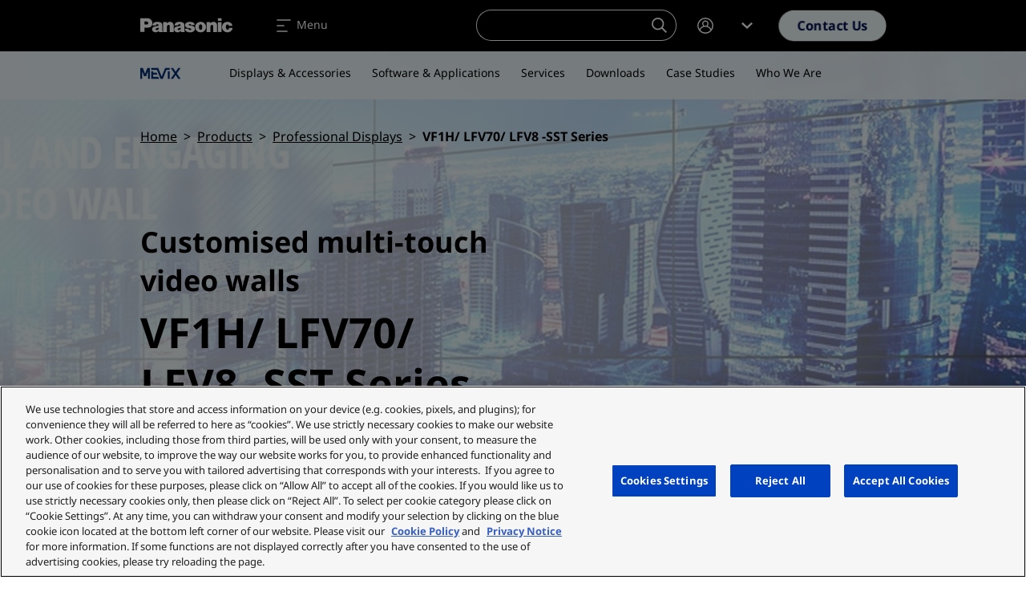

--- FILE ---
content_type: text/html; charset=UTF-8
request_url: https://eu.connect.panasonic.com/se/en/products/professional-displays/vf1h-lfv70-lfv8-sst-series
body_size: 69537
content:
<!DOCTYPE html><html lang="en" dir="ltr" prefix="og: https://ogp.me/ns#" class="h-100"><head><meta charset="utf-8" /><meta name="description" content="Customised multi-touch video walls Ideal for retail, museums or corporate environments" /><link rel="canonical" href="https://eu.connect.panasonic.com/gb/en/products/professional-displays/vf1h-lfv70-lfv8-sst-series" /><meta property="og:site_name" content="Panasonic Connect" /><meta property="og:type" content="product" /><meta property="og:url" content="https://eu.connect.panasonic.com/se/en/products/professional-displays/vf1h-lfv70-lfv8-sst-series" /><meta property="og:title" content="VF1H/ LFV70/ LFV8 -SST Series" /><meta property="og:description" content="Customised multi-touch video walls Ideal for retail, museums or corporate environments" /><meta property="og:image" content="https://eu.connect.panasonic.com/sites/default/files/styles/social/public/media/2024-04/TH_55LFV50_slant_1410430437_7.jpg" /><meta property="og:image:width" content="1280" /><meta property="og:image:height" content="640" /><meta property="og:image:alt" content="TH-55LFV70/TH-55LFV50/TH-55_47LFV5 Slant HIGH" /><meta property="og:locale" content="en_SE" /><meta name="Generator" content="Drupal 10 (https://www.drupal.org)" /><meta name="MobileOptimized" content="width" /><meta name="HandheldFriendly" content="true" /><meta name="viewport" content="width=device-width, initial-scale=1.0" /><meta name="msvalidate.01" content="ADBE411FB28B2EC2AFE131FE681C3A7B" /><script type="application/ld+json">{"@context":"https:\/\/schema.org","@type":"WebSite","@id":"https:\/\/eu.connect.panasonic.com\/#website","name":"Panasonic Connect Europe","image":"","url":"https:\/\/eu.connect.panasonic.com\/se\/en","potentialAction":{"@type":"SearchAction","target":{"@type":"EntryPoint","urlTemplate":"https:\/\/eu.connect.panasonic.com\/se\/en\/search?s={search_term_string}"},"query-input":"required name=search_term_string"}}</script><link rel="icon" href="/themes/custom/panasonic/favicon.ico" type="image/vnd.microsoft.icon" /><link rel="alternate" hreflang="en-gb" href="https://eu.connect.panasonic.com/gb/en/products/professional-displays/vf1h-lfv70-lfv8-sst-series" /><link rel="alternate" hreflang="en-be" href="https://eu.connect.panasonic.com/be/en/products/professional-displays/vf1h-lfv70-lfv8-sst-series" /><link rel="alternate" hreflang="en-cz" href="https://eu.connect.panasonic.com/cz/en/products/professional-displays/vf1h-lfv70-lfv8-sst-series" /><link rel="alternate" hreflang="en-dk" href="https://eu.connect.panasonic.com/dk/en/products/professional-displays/vf1h-lfv70-lfv8-sst-series" /><link rel="alternate" hreflang="en-de" href="https://eu.connect.panasonic.com/de/en/products/professional-displays/vf1h-lfv70-lfv8-sst-series" /><link rel="alternate" hreflang="en-es" href="https://eu.connect.panasonic.com/es/en/products/professional-displays/vf1h-lfv70-lfv8-sst-series" /><link rel="alternate" hreflang="en-fr" href="https://eu.connect.panasonic.com/fr/en/products/professional-displays/vf1h-lfv70-lfv8-sst-series" /><link rel="alternate" hreflang="en-it" href="https://eu.connect.panasonic.com/it/en/products/professional-displays/vf1h-lfv70-lfv8-sst-series" /><link rel="alternate" hreflang="en-lu" href="https://eu.connect.panasonic.com/lu/en/products/professional-displays/vf1h-lfv70-lfv8-sst-series" /><link rel="alternate" hreflang="en-hu" href="https://eu.connect.panasonic.com/hu/en/products/professional-displays/vf1h-lfv70-lfv8-sst-series" /><link rel="alternate" hreflang="en-nl" href="https://eu.connect.panasonic.com/nl/en/products/professional-displays/vf1h-lfv70-lfv8-sst-series" /><link rel="alternate" hreflang="en-no" href="https://eu.connect.panasonic.com/no/en/products/professional-displays/vf1h-lfv70-lfv8-sst-series" /><link rel="alternate" hreflang="en-pl" href="https://eu.connect.panasonic.com/pl/en/products/professional-displays/vf1h-lfv70-lfv8-sst-series" /><link rel="alternate" hreflang="en-pt" href="https://eu.connect.panasonic.com/pt/en/products/professional-displays/vf1h-lfv70-lfv8-sst-series" /><link rel="alternate" hreflang="en-ch" href="https://eu.connect.panasonic.com/ch/en/products/professional-displays/vf1h-lfv70-lfv8-sst-series" /><link rel="alternate" hreflang="en-sk" href="https://eu.connect.panasonic.com/sk/en/products/professional-displays/vf1h-lfv70-lfv8-sst-series" /><link rel="alternate" hreflang="en-fi" href="https://eu.connect.panasonic.com/fi/en/products/professional-displays/vf1h-lfv70-lfv8-sst-series" /><link rel="alternate" hreflang="en-se" href="https://eu.connect.panasonic.com/se/en/products/professional-displays/vf1h-lfv70-lfv8-sst-series" /><link rel="alternate" hreflang="en-tr" href="https://eu.connect.panasonic.com/tr/en/products/professional-displays/vf1h-lfv70-lfv8-sst-series" /><link rel="alternate" hreflang="en-ae" href="https://eu.connect.panasonic.com/ae/en/products/professional-displays/vf1h-lfv70-lfv8-sst-series" /><link rel="alternate" hreflang="nl-nl" href="https://eu.connect.panasonic.com/nl/nl/producten/professionele-displays/vf1h-lfv70-lfv8-sst-series" /><link rel="alternate" hreflang="nl-be" href="https://eu.connect.panasonic.com/be/nl/producten/professionele-displays/vf1h-lfv70-lfv8-sst-series" /><link rel="alternate" hreflang="fr-fr" href="https://eu.connect.panasonic.com/fr/fr/produits/ecrans-professionnels/vf1h-lfv70-lfv8-sst-series" /><link rel="alternate" hreflang="fr-lu" href="https://eu.connect.panasonic.com/lu/fr/produits/ecrans-professionnels/vf1h-lfv70-lfv8-sst-series" /><link rel="alternate" hreflang="fr-be" href="https://eu.connect.panasonic.com/be/fr/produits/ecrans-professionnels/vf1h-lfv70-lfv8-sst-series" /><link rel="alternate" hreflang="fr-ch" href="https://eu.connect.panasonic.com/ch/fr/produits/ecrans-professionnels/vf1h-lfv70-lfv8-sst-series" /><link rel="alternate" hreflang="cs-sk" href="https://eu.connect.panasonic.com/sk/cs/produkty/profesionalni-displeje/vf1h-lfv70-lfv8-sst-series" /><link rel="alternate" hreflang="cs-cz" href="https://eu.connect.panasonic.com/cz/cs/produkty/profesionalni-displeje/vf1h-lfv70-lfv8-sst-series" /><link rel="alternate" hreflang="de-de" href="https://eu.connect.panasonic.com/de/de/produkte/professionelle-displays/vf1h-lfv70-lfv8-sst-series" /><link rel="alternate" hreflang="de-ch" href="https://eu.connect.panasonic.com/ch/de/produkte/professionelle-displays/vf1h-lfv70-lfv8-sst-series" /><link rel="alternate" hreflang="es-es" href="https://eu.connect.panasonic.com/es/es/productos/pantallas-profesionales/vf1h-lfv70-lfv8-sst-series" /><link rel="alternate" hreflang="it-it" href="https://eu.connect.panasonic.com/it/it/prodotti/display-professionali/vf1h-lfv70-lfv8-sst-series" /><link rel="alternate" hreflang="pl-pl" href="https://eu.connect.panasonic.com/pl/pl/produkty/monitory-profesjonalne/vf1h-lfv70-lfv8-sst-series" /><link rel="alternate" hreflang="sv-se" href="https://eu.connect.panasonic.com/se/sv/products/professional-displays/vf1h-lfv70-lfv8-sst-series" /><link rel="alternate" hreflang="tr-tr" href="https://eu.connect.panasonic.com/tr/tr/urunler/profesyonel-ekranlar/vf1h-lfv70-lfv8-sst-series" /><link rel="alternate" hreflang="ru" href="https://eu.connect.panasonic.com/global/ru/products/professional-displays/vf1h-lfv70-lfv8-sst-series" /> <script type="text/javascript" src="https://cdn.cookielaw.org/consent/ced1753e-3d0e-44ac-b408-ef5bb24244e1/OtAutoBlock.js" ></script><script src="https://cdn.cookielaw.org/scripttemplates/otSDKStub.js" data-document-language="true" type="text/javascript" charset="UTF-8" data-domain-script="ced1753e-3d0e-44ac-b408-ef5bb24244e1" ></script><script type="text/javascript">
function OptanonWrapper() { }
</script><title>VF1H/ LFV70/ LFV8 -SST Series | Panasonic Connect</title><link rel="stylesheet" media="all" href="/sites/default/files/css/css_kT0ICBz-v57lmhAfTm6G7rS-MEeKnZKHHFMNbX22jRA.css?delta=0&amp;language=en&amp;theme=panasonic&amp;include=[base64]" /><link rel="stylesheet" media="all" href="/sites/default/files/css/css_6Y-zZBQFi3jjpm1hR-15PuBMqiicqJmxP4IS7Bz7BeQ.css?delta=1&amp;language=en&amp;theme=panasonic&amp;include=[base64]" /> <script type='text/javascript'>
(function(c,h,a,f,i,e){c[a]=c[a]||function(){(c[a].q=c[a].q||[]).push(arguments)};
c[a].a=i;c[a].e=e;var g=h.createElement("script");g.async=true;g.type="text/javascript";
g.src=f+'?aid='+i;var b=h.getElementsByTagName("script")[0];b.parentNode.insertBefore(g,b);
})(window,document,"rtp","//lonrtp1-cdn.marketo.com/rtp-api/v1/rtp.js","panasoniceu");
rtp('send','view');
rtp('get', 'campaign',true);
</script><script defer data-domain="eu.connect.panasonic.com" src="https://plausible.io/js/script.file-downloads.hash.outbound-links.pageview-props.tagged-events.js"></script><script>window.plausible = window.plausible || function() { (window.plausible.q = window.plausible.q || []).push(arguments) }</script><script>
window.dataLayer = window.dataLayer || [];
window.dataLayer.push({
'event': 'page_data',
'language': 'en',
'country': 'se',
'pageType': 'product',
'businessUnit': 'Visual System Solution',
'industry': '',
'userStatus': 'Guest'
});
</script><script>(function(w,d,s,l,i){w[l]=w[l]||[];w[l].push({'gtm.start':
new Date().getTime(),event:'gtm.js'});var f=d.getElementsByTagName(s)[0],
j=d.createElement(s),dl=l!='dataLayer'?'&l='+l:'';j.async=true;j.src=
'https://www.googletagmanager.com/gtm.js?id='+i+dl;f.parentNode.insertBefore(j,f);
})(window,document,'script','dataLayer','GTM-5VJQS49');</script> <script>
window._6si = window._6si || [];
window._6si.push(['enableEventTracking', true]);
window._6si.push(['setToken', 'ae0841ab11d6fcf2a45ce91e520a6bd5']);
window._6si.push(['setEndpoint', 'b.6sc.co']);
window._6si.push(['enableRetargeting', false]);
(function() {
var gd = document.createElement('script');
gd.type = 'text/javascript';
gd.async = true;
gd.src = '//j.6sc.co/6si.min.js';
var s = document.getElementsByTagName('script')[0];
s.parentNode.insertBefore(gd, s);
})();
</script><script type="application/json" data-drupal-selector="drupal-settings-json">{"path":{"baseUrl":"\/","pathPrefix":"se\/en\/","currentPath":"node\/5646","currentPathIsAdmin":false,"isFront":false,"currentLanguage":"en"},"pluralDelimiter":"\u0003","suppressDeprecationErrors":true,"ajaxPageState":{"libraries":"[base64]","theme":"panasonic","theme_token":null},"ajaxTrustedUrl":{"form_action_p_pvdeGsVG5zNF_XLGPTvYSKCf43t8qZYSwcfZl2uzM":true},"munchkin":"884-CQI-581","search_api_autocomplete":{"products_search_api":{"auto_submit":true,"min_length":2}},"TBMegaMenu":{"TBElementsCounter":{"column":null},"theme":"panasonic","tbm-megamenu":{"arrows":"1"}},"user":{"uid":0,"permissionsHash":"d7fdd3d96d3859d8a98dfa4596493090d0c0c39318f06673a6bb488979ed530e"}}</script><script src="/sites/default/files/js/js_Ln9VtRC3osNO3oGvBk9nnAx4yFupA0Bg6P9Vo9xAVmk.js?scope=header&amp;delta=0&amp;language=en&amp;theme=panasonic&amp;include=[base64]" class="panasonic-js-collection" data-ot-ignore></script><script type="text/javascript">
!function(e){function r(r){for(var n,l,f=r[0],i=r[1],a=r[2],c=0,s=[];c<f.length;c++)l=f[c],Object.prototype.hasOwnProperty.call(o,l)&&o[l]&&s.push(o[l][0]),o[l]=0;for(n in i)Object.prototype.hasOwnProperty.call(i,n)&&(e[n]=i[n]);for(p&&p(r);s.length;)s.shift()();return u.push.apply(u,a||[]),t()}function t(){for(var e,r=0;r<u.length;r++){for(var t=u[r],n=!0,f=1;f<t.length;f++){var i=t[f];0!==o[i]&&(n=!1)}n&&(u.splice(r--,1),e=l(l.s=t[0]))}return e}var n={},o={1:0},u=[];function l(r){if(n[r])return n[r].exports;var t=n[r]={i:r,l:!1,exports:{}};return e[r].call(t.exports,t,t.exports,l),t.l=!0,t.exports}l.m=e,l.c=n,l.d=function(e,r,t){l.o(e,r)||Object.defineProperty(e,r,{enumerable:!0,get:t})},l.r=function(e){"undefined"!=typeof Symbol&&Symbol.toStringTag&&Object.defineProperty(e,Symbol.toStringTag,{value:"Module"}),Object.defineProperty(e,"__esModule",{value:!0})},l.t=function(e,r){if(1&r&&(e=l(e)),8&r)return e;if(4&r&&"object"==typeof e&&e&&e.__esModule)return e;var t=Object.create(null);if(l.r(t),Object.defineProperty(t,"default",{enumerable:!0,value:e}),2&r&&"string"!=typeof e)for(var n in e)l.d(t,n,function(r){return e[r]}.bind(null,n));return t},l.n=function(e){var r=e&&e.__esModule?function(){return e.default}:function(){return e};return l.d(r,"a",r),r},l.o=function(e,r){return Object.prototype.hasOwnProperty.call(e,r)},l.p="/";var f=window.webpackJsonp=window.webpackJsonp||[],i=f.push.bind(f);f.push=r,f=f.slice();for(var a=0;a<f.length;a++)r(f[a]);var p=i;t()}([]);
</script></head><body class="branch-v3.21.0 env-panasonicprod site-eu nav-anim-pulse path-node page-node-type-product d-flex flex-column h-100"> <noscript><iframe src="https://www.googletagmanager.com/ns.html?id=GTM-5VJQS49" height="0" width="0" style="display:none;visibility:hidden"></iframe></noscript> <a href="#main-content" class="visually-hidden focusable skip-link"> Skip to main content </a><div class="dialog-off-canvas-main-canvas d-flex flex-column" data-off-canvas-main-canvas> <header class="header has-subnav" id="navbar_top" data-theme="light"> <nav class="navbar main-nav navbar-expand-xxl"><div class="container flex-nowrap text-nowrap"> <a class="navbar-brand" href="https://eu.connect.panasonic.com/se/en"> <svg class="nav-logo" xmlns="http://www.w3.org/2000/svg" viewBox="0 0 105.31 46"> <g class="brand-name"> <path d="M25.36,29.78c-.06-.93-.1-1.71-.12-2.64,0-1.22,0-2.24,0-3.46A7.64,7.64,0,0,0,25,21.83a2.89,2.89,0,0,0-1.45-1.89,4.68,4.68,0,0,0-1.39-.52,11.53,11.53,0,0,0-4.68-.09,5.73,5.73,0,0,0-1.27.36,3.39,3.39,0,0,0-2,2.19A2.69,2.69,0,0,0,14.06,23a.56.56,0,0,0,.06.21l3.78.09a1.68,1.68,0,0,1,.1-.67,1.15,1.15,0,0,1,.71-.72,2.24,2.24,0,0,1,1.51,0,1,1,0,0,1,.68.69.67.67,0,0,1-.09.6.89.89,0,0,1-.43.34l-.33.11c-.52.14-1,.23-1.51.33s-.78.13-1.2.21a14.64,14.64,0,0,0-1.61.42,3.44,3.44,0,0,0-1.29.76,2.72,2.72,0,0,0-.9,1.7,3.4,3.4,0,0,0,.05,1.31,3.11,3.11,0,0,0,2.23,2.37,5.47,5.47,0,0,0,3.7-.19A3.54,3.54,0,0,0,21,29.51l-.27-1.93a1.59,1.59,0,0,1-.74.64,2.71,2.71,0,0,1-.92.23,2.2,2.2,0,0,1-.72-.06,1,1,0,0,1-.53-.32.93.93,0,0,1-.24-.46.76.76,0,0,1,.25-.75,1.79,1.79,0,0,1,.46-.27c.44-.16.82-.29,1.27-.41a10,10,0,0,0,1.5-.55,3.76,3.76,0,0,1,0,1.16,2,2,0,0,1-.29.8L21,29.52c.09.28.16.51.25.78a1.14,1.14,0,0,0,.23.38h4.16A1.82,1.82,0,0,1,25.36,29.78Z"/> <path d="M50.56,29.78c-.07-.93-.1-1.71-.12-2.64,0-1.22,0-2.24,0-3.46a7.17,7.17,0,0,0-.24-1.85,3,3,0,0,0-1.46-1.89,4.58,4.58,0,0,0-1.39-.52,11.53,11.53,0,0,0-4.68-.09,5.65,5.65,0,0,0-1.26.36,3.36,3.36,0,0,0-2,2.19A2.69,2.69,0,0,0,39.25,23a.83.83,0,0,0,.06.21l3.78.09a1.68,1.68,0,0,1,.1-.67A1.18,1.18,0,0,1,43.9,22a2.24,2.24,0,0,1,1.51,0,1,1,0,0,1,.68.69.64.64,0,0,1-.09.6.89.89,0,0,1-.43.34l-.33.11c-.52.14-1,.23-1.51.33s-.78.13-1.2.21a14.46,14.46,0,0,0-1.6.42,3.36,3.36,0,0,0-1.3.76,2.72,2.72,0,0,0-.92,1.7,3.4,3.4,0,0,0,0,1.31A3.11,3.11,0,0,0,41,30.77a5.44,5.44,0,0,0,3.69-.19,3.42,3.42,0,0,0,1.47-1.07l-.26-1.93a1.67,1.67,0,0,1-.75.64,3,3,0,0,1-.89.23,2.06,2.06,0,0,1-.78-.06,1.19,1.19,0,0,1-.53-.33.85.85,0,0,1-.24-.46.75.75,0,0,1,.25-.74,1.83,1.83,0,0,1,.46-.28c.44-.16.82-.28,1.27-.4a10,10,0,0,0,1.5-.56,4.58,4.58,0,0,1,0,1.17,1.77,1.77,0,0,1-.3.8l.27,1.93c.08.27.16.5.25.77a1.14,1.14,0,0,0,.23.38h4.16A1.65,1.65,0,0,1,50.56,29.78Z"/> <path d="M70.24,19.23a8.32,8.32,0,0,0-2.54,0,5.79,5.79,0,0,0-3.27,1.62,5.36,5.36,0,0,0-1.68,3.51A6.32,6.32,0,0,0,63,26.77,5.6,5.6,0,0,0,65,29.82a5.38,5.38,0,0,0,2.22,1,8.45,8.45,0,0,0,3.47,0,5.38,5.38,0,0,0,2.22-1l-2.41-2.63a1.69,1.69,0,0,1-2.24.84,1.62,1.62,0,0,1-.85-.84,4.62,4.62,0,0,1-.32-1.08,6.6,6.6,0,0,1,0-2.26,2.88,2.88,0,0,1,.44-1.09,1.64,1.64,0,0,1,2.27-.46,1.55,1.55,0,0,1,.46.46,2.76,2.76,0,0,1,.46,1.09,6.13,6.13,0,0,1,0,2.26,4.16,4.16,0,0,1-.31,1.08l2.41,2.63a5.58,5.58,0,0,0,2-3.05,6.33,6.33,0,0,0,.22-2.41,5.36,5.36,0,0,0-1.68-3.51A5.78,5.78,0,0,0,70.24,19.23Z"/> <path d="M7.65,25.83H4.77v-3.7H6.62c.36,0,.66,0,1,0a1.55,1.55,0,0,0,1.2-.65,1.52,1.52,0,0,0,.28-.68,3.21,3.21,0,0,0,0-.62,1.59,1.59,0,0,0-1.58-1.44H4.75V30.66H0V15H7.8c.31,0,.57,0,.88,0a5.49,5.49,0,0,1,5.16,5.81,3,3,0,0,1,0,.31,5.07,5.07,0,0,1-4.05,4.5A9.44,9.44,0,0,1,7.65,25.83Z"/> <path d="M56.78,26.55a5.38,5.38,0,0,1,.9.22.72.72,0,0,1,.49.55.84.84,0,0,1-.22.77,1.29,1.29,0,0,1-.75.38,2.13,2.13,0,0,1-1.12-.1,1.72,1.72,0,0,1-.47-.28,1.22,1.22,0,0,1-.39-.58,1.77,1.77,0,0,1-.08-.6H51v.24a2.81,2.81,0,0,0,.19,1.07,3.45,3.45,0,0,0,.93,1.36A4.26,4.26,0,0,0,54,30.64a10,10,0,0,0,4.45.28,6.12,6.12,0,0,0,2-.65,3.72,3.72,0,0,0,.77-.52A3.4,3.4,0,0,0,62.31,26a2.66,2.66,0,0,0-.84-1.27,4.87,4.87,0,0,0-1.85-1l-.46-.12a18.84,18.84,0,0,0-2.54-.54,7,7,0,0,1-.69-.14,1.06,1.06,0,0,1-.3-.1.51.51,0,0,1-.26-.66l0,0a.93.93,0,0,1,.6-.46,2.17,2.17,0,0,1,1.38,0,1,1,0,0,1,.7,1h4a3.89,3.89,0,0,0-.24-1.36A2.39,2.39,0,0,0,61,20.24a3.85,3.85,0,0,0-1.06-.61,5.58,5.58,0,0,0-1.15-.31A11.52,11.52,0,0,0,56,19.15a8.82,8.82,0,0,0-1.61.24,4.74,4.74,0,0,0-2,.92,3.13,3.13,0,0,0-1.07,1.49A3.11,3.11,0,0,0,51.42,24a3,3,0,0,0,1.72,1.73,6.79,6.79,0,0,0,1.22.36Z"/> <path d="M30.33,20.63a7.12,7.12,0,0,1,1.74-1.13,4.54,4.54,0,0,1,3.32-.24,3.57,3.57,0,0,1,2.5,2.44,5.63,5.63,0,0,1,.27,1.73v7.24H33.7V24.16a1.77,1.77,0,0,0-.09-.61,1.24,1.24,0,0,0-.72-.81,1.68,1.68,0,0,0-2.12.71,1.82,1.82,0,0,0-.27,1v6.25H26.2V19.44h4.05Z"/> <path d="M80,20.63a7,7,0,0,1,1.75-1.13A4.51,4.51,0,0,1,85,19.26a3.57,3.57,0,0,1,2.5,2.44,5.35,5.35,0,0,1,.27,1.73v7.24H83.34V24.16a2,2,0,0,0-.09-.61,1.24,1.24,0,0,0-.72-.81,1.7,1.7,0,0,0-2.13.71,1.9,1.9,0,0,0-.26,1v6.25H75.83V19.44h4Z"/> <rect x="88.66" y="19.45" width="4.2" height="11.23"/> <rect x="88.66" y="14.96" width="4.2" height="2.97"/> <path d="M104.13,29.21a5.49,5.49,0,0,1-3,1.67,7.48,7.48,0,0,1-2.36.11,5.48,5.48,0,0,1-2.88-1.12A6.07,6.07,0,0,1,94.19,28a5.29,5.29,0,0,1-.67-1.84,6.14,6.14,0,0,1,.14-2.73A5.52,5.52,0,0,1,98,19.32a7.39,7.39,0,0,1,3.53.08,4.81,4.81,0,0,1,2.21,1.21,4.38,4.38,0,0,1,1,1.26,3.43,3.43,0,0,1,.4,1.83h-3.84a1.85,1.85,0,0,0-.75-1.24,1.57,1.57,0,0,0-1.78-.07,1.83,1.83,0,0,0-.78,1,5.17,5.17,0,0,0,0,3.09,2.28,2.28,0,0,0,.67,1.11,1.6,1.6,0,0,0,1.38.44,1.31,1.31,0,0,0,.82-.44,1.73,1.73,0,0,0,.42-.87c0-.22.06-.44.08-.67h4A4.06,4.06,0,0,1,104.13,29.21Z"/> </g></svg></a><div class="mobile-wrapper"> <a class="m-0 me-1 d-lg-none btn btn-outline-primary" href="/se/en/support/contact-us?selected=projector-solutions" onclick="dataLayer.push({'event': 'header_click', 'ctaInteraction': 'contact '});"> Contact </a> <a class="m-0 navbar-toggler" data-bs-toggle="offcanvas" data-bs-target="#navbarNavDropdown" aria-controls="navbarNavDropdown" aria-expanded="false" aria-label="Toggle navigation"> <span class="navbar-toggler-icon"> <svg width="24" height="24" viewBox="0 0 24 24" fill="none" xmlns="http://www.w3.org/2000/svg"><path fill-rule="evenodd" clip-rule="evenodd" d="M3.2002 5.00001C3.2002 4.55818 3.55837 4.20001 4.0002 4.20001H20.0002C20.442 4.20001 20.8002 4.55818 20.8002 5.00001C20.8002 5.44184 20.442 5.80001 20.0002 5.80001H4.0002C3.55837 5.80001 3.2002 5.44184 3.2002 5.00001ZM3.2002 12C3.2002 11.5582 3.55837 11.2 4.0002 11.2H12.0002C12.442 11.2 12.8002 11.5582 12.8002 12C12.8002 12.4418 12.442 12.8 12.0002 12.8H4.0002C3.55837 12.8 3.2002 12.4418 3.2002 12ZM4.0002 18.2C3.55837 18.2 3.2002 18.5582 3.2002 19C3.2002 19.4418 3.55837 19.8 4.0002 19.8H16.0002C16.442 19.8 16.8002 19.4418 16.8002 19C16.8002 18.5582 16.442 18.2 16.0002 18.2H4.0002Z"/></svg> </span> <span class="navbar-toggler-label d-none d-md-inline">Menu</span></a></div><ul class="navbar-nav me-auto"><li class="nav-item dropdown"> <a href="#test" class="nav-link dropdown-toggle" id="navbarDropdownMenuLinkProducts" role="button" data-bs-toggle="dropdown" data-bs-auto-close="outside" aria-expanded="false" onclick="dataLayer.push({'event': 'header_click', 'ctaInteraction': 'Products'});"> Products <span class="icon-toggle"><svg class="icon icon-shevronUp " xmlns="http://www.w3.org/2000/svg" width="24" height="24" viewBox="0 0 24 24"> <path d="m12 8 7 6.4-1.751 1.6-4.082-3.733L12 11.2l-.35.32-.962.88L6.751 16 5 14.4Z"></path></svg></span> </a><div class="dropdown-menu tb-megamenu" id="dropdownProducts" aria-labelledby="navbarDropdownMenuLinkProducts" data-theme="light"><div class="container"><div class="mobile-back"> <a href="" data-bs-toggle="" data-bs-target="#" id="" class="cta"> <span class="cta-icon"> <svg class="icon icon-shevronLeft" xmlns="http://www.w3.org/2000/svg" width="24" height="24" viewBox="0 0 24 24"> <path d="m8 12 6.4-7L16 6.751l-3.733 4.082L11.2 12l.32.35.88.962 3.6 3.937L14.4 19Z" /> </svg> </span> Back </a></div><div class="d-flex"><div class="rows flex-grow-1"><div class="tbm-row"><div class="tbm-column span9 main-products"><div class="tbm-column-inner"><div class="tbm-block"><div class="block-inner"> <nav aria-labelledby="block-menu-blockmain-menu" id="block-menu-blockmain" class="block block-menu navigation menu--main"><p class="visually-hidden" id="block-menu-blockmain-menu">Products</p><div class="menu-cols-2 menu-cols-1-lg"><li> <a href="/se/en/toughbook" data-bs-toggle="" data-bs-target="#" id="" class="cta dropdown-item" onclick="dataLayer.push({'event': 'header_click', 'ctaInteraction': 'TOUGHBOOK'});"> <span class="cta-icon"> <svg xmlns="http://www.w3.org/2000/svg" class="icon icon-mobile_it" width="24" height="24" viewBox="0 0 24 24" aria-labelledby="field-media-image-title-0"><title id="field-media-image-title-0">Icon mobile it</title> <rect id="area" width="24" height="24" fill="none"/> <path id="mobile_it-icon-solid" d="M17983.256,20754.016a.253.253,0,0,1-.254-.254v-9.7a.253.253,0,0,1,.254-.254h6.381a.253.253,0,0,1,.254.254v5.359h12.311v1.152l-1.084,1.109h-.238c-4.408.031-8.047.043-10.529.043h-.459v2.035a.253.253,0,0,1-.254.254Zm2.809-1.02a.51.51,0,1,0,.51-.512A.51.51,0,0,0,17986.064,20753Zm12.629-2.672v.5h1.787v-.5Zm-14.9,1.4h5.318v-7.066h-5.318Zm6.1-2.3v-.766h9.949v-6.633h-12.248v1.785h-1.02v-2.8h14.289v8.418Z" transform="translate(-17980.6 -20735.512)" fill="#000e4e"/></svg></span> TOUGHBOOK <span class="cta-icon cta-icon-arrow"><svg class="icon icon-arrow" xmlns="http://www.w3.org/2000/svg" width="9.207" height="10" viewBox="0 0 9.207 10"> <rect y="4.06" width="7.49" height="1.77" fill="#ff6a00" /> <path class="arrow" d="M9.21,5l-4.8,5L3.21,8.75,6,5.83,6.81,5l-.24-.25-.66-.69L3.21,1.25,4.41,0Z" fill="#000e4e" /></svg></span> </a></li><li> <a href="/se/en/broadcast-and-proav" data-bs-toggle="" data-bs-target="#" id="" class="cta dropdown-item" onclick="dataLayer.push({'event': 'header_click', 'ctaInteraction': 'Broadcast &amp; ProAV'});"> <span class="cta-icon"> <svg xmlns="http://www.w3.org/2000/svg" class="icon icon-camera" width="24" height="24" viewBox="0 0 24 24" aria-labelledby="field-media-image-title-0--2"><title id="field-media-image-title-0--2">Icon camera</title> <rect id="area" width="24" height="24" fill="none"/> <path id="camera-icon_-solid" data-name="camera-icon -solid" d="M17986.166,21029.711v-4.113h-1.373v.688h-1.371v-4.117h1.371v.688h1.373v-1.375h1.436l2.061-3.445H17991a1.719,1.719,0,0,1,1.676-1.352h4.113a1.715,1.715,0,0,1,0,3.43h-4.113a1.721,1.721,0,0,1-1.676-1.352h-.93l-1.627,2.719h10.059v1.457h1.373v-.035l2.742-1.336v6.855l-2.742-1.371h-1.373v2.66Zm2.057-2.059h8.227v-4.113h-8.227Zm.686-.684v-2.742h6.855v2.742Z" transform="translate(-17981.021 -21010.828)" fill="#000e4e" stroke="rgba(0,0,0,0)" stroke-width="1"/></svg></span> Broadcast &amp; ProAV <span class="cta-icon cta-icon-arrow"><svg class="icon icon-arrow" xmlns="http://www.w3.org/2000/svg" width="9.207" height="10" viewBox="0 0 9.207 10"> <rect y="4.06" width="7.49" height="1.77" fill="#ff6a00" /> <path class="arrow" d="M9.21,5l-4.8,5L3.21,8.75,6,5.83,6.81,5l-.24-.25-.66-.69L3.21,1.25,4.41,0Z" fill="#000e4e" /></svg></span> </a></li><li> <a href="/se/en/projectors" data-bs-toggle="" data-bs-target="#" id="" class="cta dropdown-item" onclick="dataLayer.push({'event': 'header_click', 'ctaInteraction': 'Projectors'});"> <span class="cta-icon"> <svg xmlns="http://www.w3.org/2000/svg" class="icon icon-projector" width="24" height="24" viewBox="0 0 24 24" aria-labelledby="field-media-image-title-0--3"><title id="field-media-image-title-0--3">Icon projector</title> <rect id="area" width="24" height="24" fill="none"/> <path id="projector-icon-solid" d="M17998.965,20927.121v-2.145h-11.812l0,2.145h-2.193v-2.145h-1.541v-9.113h19.2v9.113h-1.463v2.145Zm-8.037-8.8a2.968,2.968,0,1,0,2.094-.863A2.951,2.951,0,0,0,17990.928,20918.324Zm5.887,5.031h4.607v-.687h-4.607Zm-12.1,0h4.609v-.687h-4.609Zm12.1-2.324v.691h4.607v-.691Zm-12.1,0v.691h4.609v-.691Zm12.1-1.039h4.607v-.687h-4.607Zm-12.1,0h4.609v-.687h-4.609Zm12.1-1.7h4.607v-.691h-4.607Zm-12.1,0h4.609v-.691h-4.609Zm6.7,3.738a2.275,2.275,0,1,1,1.605.664A2.259,2.259,0,0,1,17991.416,20922.027Zm-.217-1.609a1.82,1.82,0,1,0,1.82-1.82A1.822,1.822,0,0,0,17991.2,20920.418Zm.689,0a1.131,1.131,0,1,1,1.131,1.133A1.132,1.132,0,0,1,17991.889,20920.418Z" transform="translate(-17981.021 -20909.49)" fill="#000e4e" stroke="rgba(0,0,0,0)" stroke-width="1"/></svg></span> Projectors <span class="cta-icon cta-icon-arrow"><svg class="icon icon-arrow" xmlns="http://www.w3.org/2000/svg" width="9.207" height="10" viewBox="0 0 9.207 10"> <rect y="4.06" width="7.49" height="1.77" fill="#ff6a00" /> <path class="arrow" d="M9.21,5l-4.8,5L3.21,8.75,6,5.83,6.81,5l-.24-.25-.66-.69L3.21,1.25,4.41,0Z" fill="#000e4e" /></svg></span> </a></li><li> <a href="/se/en/professional-displays" data-bs-toggle="" data-bs-target="#" id="" class="cta dropdown-item" onclick="dataLayer.push({'event': 'header_click', 'ctaInteraction': 'Professional Displays'});"> <span class="cta-icon"> <svg xmlns="http://www.w3.org/2000/svg" class="icon icon-display" width="24" height="24" viewBox="0 0 24 24" aria-labelledby="field-media-image-title-0--4"><title id="field-media-image-title-0--4">Icon display</title> <rect id="area" width="24" height="24" fill="none"/> <path id="display-icon-solid" d="M19.2,16.2H0V3H19.2V16.2ZM17.5,5.875a16.509,16.509,0,0,1-4.575,5.65C9.955,13.715,4.718,14.748,4.7,14.748H17.5ZM1.2,4.2a.24.24,0,0,0-.24.24V15.178a.24.24,0,0,0,.24.24H18a.24.24,0,0,0,.24-.24V4.44A.24.24,0,0,0,18,4.2Z" transform="translate(2.4 2.322)" fill="#000e4e"/></svg></span> Professional Displays <span class="cta-icon cta-icon-arrow"><svg class="icon icon-arrow" xmlns="http://www.w3.org/2000/svg" width="9.207" height="10" viewBox="0 0 9.207 10"> <rect y="4.06" width="7.49" height="1.77" fill="#ff6a00" /> <path class="arrow" d="M9.21,5l-4.8,5L3.21,8.75,6,5.83,6.81,5l-.24-.25-.66-.69L3.21,1.25,4.41,0Z" fill="#000e4e" /></svg></span> </a></li><li> <a href="/se/en/collaboration-solutions" data-bs-toggle="" data-bs-target="#" id="" class="cta dropdown-item" onclick="dataLayer.push({'event': 'header_click', 'ctaInteraction': 'Collaboration Solutions'});"> <span class="cta-icon"> <svg xmlns="http://www.w3.org/2000/svg" xmlns:xlink="http://www.w3.org/1999/xlink" width="100" height="100" viewBox="0 0 100 100" aria-labelledby="field-media-image-title-0--5"><title id="field-media-image-title-0--5">Icon collaboration new</title> <image id="Herunterladen_1_" data-name="Herunterladen (1)" x="11" y="8" width="77" height="80" xlink:href="[data-uri]"/></svg></span> Collaboration Solutions <span class="cta-icon cta-icon-arrow"><svg class="icon icon-arrow" xmlns="http://www.w3.org/2000/svg" width="9.207" height="10" viewBox="0 0 9.207 10"> <rect y="4.06" width="7.49" height="1.77" fill="#ff6a00" /> <path class="arrow" d="M9.21,5l-4.8,5L3.21,8.75,6,5.83,6.81,5l-.24-.25-.66-.69L3.21,1.25,4.41,0Z" fill="#000e4e" /></svg></span> </a></li><li> <a href="/se/en/smart-factory-smt-tht-fatp-and-beyond" data-bs-toggle="" data-bs-target="#" id="" class="cta dropdown-item" onclick="dataLayer.push({'event': 'header_click', 'ctaInteraction': 'Smart Factory Solutions'});"> <span class="cta-icon"> <svg xmlns="http://www.w3.org/2000/svg" class="icon icon-smart_factory" width="24" height="24" viewBox="0 0 24 24" aria-labelledby="field-media-image-title-0--6"><title id="field-media-image-title-0--6">Icon smart factory</title> <rect id="area" width="24" height="24" fill="none"/> <path id="factory-icon-solid" d="M17979.473,20676.109l-.287-.059v-.814a3.461,3.461,0,0,1-.4-.168l-.576.576-.246-.16a4.318,4.318,0,0,1-.686-.557,4.478,4.478,0,0,1-.559-.687l-.162-.244.578-.578a3.7,3.7,0,0,1-.168-.406h-.812l-.061-.287a4.3,4.3,0,0,1,0-1.758l.061-.287h.813a3.658,3.658,0,0,1,.166-.4l-.576-.578.162-.246a4.248,4.248,0,0,1,.561-.686,4.588,4.588,0,0,1,.684-.559l.246-.162.576.58a3.041,3.041,0,0,1,.4-.168v-.814l.287-.059a4.353,4.353,0,0,1,1.76,0l.287.059v.814a3.3,3.3,0,0,1,.406.168l.576-.578.244.16a4.384,4.384,0,0,1,.686.561,4.337,4.337,0,0,1,.559.684l.162.246-.578.578a3.681,3.681,0,0,1,.17.4h.813l.059.287a4.3,4.3,0,0,1,0,1.758l-.059.287h-.812a3.712,3.712,0,0,1-.17.406l.578.578-.162.246a4.3,4.3,0,0,1-.559.684,4.454,4.454,0,0,1-.686.559l-.244.16-.576-.576a3.635,3.635,0,0,1-.406.168v.814l-.287.059a4.449,4.449,0,0,1-.881.09A4.317,4.317,0,0,1,17979.473,20676.109Zm-.375-4.262a1.254,1.254,0,1,0,1.256-1.256A1.255,1.255,0,0,0,17979.1,20671.848Zm8.445-1.275-.314-.041v-1.168a6.664,6.664,0,0,1-.691-.187l-.58,1.008-.3-.127a6.726,6.726,0,0,1-1.383-.812l-.256-.191.162-.275.424-.736a6.492,6.492,0,0,1-.5-.51l-1.01.582-.193-.258a6.71,6.71,0,0,1-.795-1.391l-.123-.295,1.016-.586a4.9,4.9,0,0,1-.18-.689h-1.168l-.037-.32a6.614,6.614,0,0,1-.043-.762,6.328,6.328,0,0,1,.055-.84l.037-.32h1.172a5.587,5.587,0,0,1,.188-.689l-1.012-.582.131-.295a6.783,6.783,0,0,1,.809-1.383l.191-.254.273.16.742.424a5.845,5.845,0,0,1,.508-.5l-.584-1.012.258-.191a7,7,0,0,1,1.393-.795l.293-.125.586,1.014a6.441,6.441,0,0,1,.693-.178v-1.168l.322-.035a6.774,6.774,0,0,1,.758-.043,6.988,6.988,0,0,1,.844.053l.314.041v1.17a5.746,5.746,0,0,1,.689.186l.584-1.01.295.129a6.836,6.836,0,0,1,1.383.809l.254.193-.586,1.014a6.187,6.187,0,0,1,.5.51l1.012-.584.191.26a6.814,6.814,0,0,1,.795,1.393l.123.293-.275.156-.738.428a5.352,5.352,0,0,1,.176.691h1.172l.035.322a6.808,6.808,0,0,1,.043.76,6.568,6.568,0,0,1-.053.844l-.041.314h-1.17a5.951,5.951,0,0,1-.186.689l1.01.584-.131.295a6.754,6.754,0,0,1-.811,1.383l-.189.254-1.014-.586a5.6,5.6,0,0,1-.51.5l.584,1.016-.258.189a6.688,6.688,0,0,1-1.395.795l-.291.123-.586-1.014a6.013,6.013,0,0,1-.693.178v1.17l-.32.035a6.808,6.808,0,0,1-.76.043A7.329,7.329,0,0,1,17987.543,20670.572Zm-1.143-8.828a2.865,2.865,0,1,0,2.027-.842A2.852,2.852,0,0,0,17986.4,20661.744Z" transform="translate(-17973.6 -20654.6)" fill="#000e4e"/></svg></span> Smart Factory Solutions <span class="cta-icon cta-icon-arrow"><svg class="icon icon-arrow" xmlns="http://www.w3.org/2000/svg" width="9.207" height="10" viewBox="0 0 9.207 10"> <rect y="4.06" width="7.49" height="1.77" fill="#ff6a00" /> <path class="arrow" d="M9.21,5l-4.8,5L3.21,8.75,6,5.83,6.81,5l-.24-.25-.66-.69L3.21,1.25,4.41,0Z" fill="#000e4e" /></svg></span> </a></li><li> <a href="/se/en/robot-welding" data-bs-toggle="" data-bs-target="#" id="" class="cta dropdown-item" onclick="dataLayer.push({'event': 'header_click', 'ctaInteraction': 'Robot &amp; Welding'});"> <span class="cta-icon"> <svg xmlns="http://www.w3.org/2000/svg" class="icon icon-robotics" width="24" height="24" viewBox="0 0 24 24" aria-labelledby="field-media-image-title-0--6"><title id="field-media-image-title-0--6">Icon robotics</title> <rect id="area" width="24" height="24" fill="none"/> <path id="robot_arm_icon_solid" data-name="robot arm icon solid" d="M-1098.571,21639.2a5.594,5.594,0,0,1,1.05-2.857c1.084-1.693,1.885-1.791,1.885-1.791l1.5,2.453h3.831l1.357-2.453a4.767,4.767,0,0,1,1.845,1.664,6.1,6.1,0,0,1,1.183,2.984Zm4.966-3.086-1.37-2.375,1.37-2.375h2.741l1.371,2.375-1.371,2.375Zm.353-2.375a1.018,1.018,0,0,0,1.018,1.018,1.017,1.017,0,0,0,1.017-1.018,1.015,1.015,0,0,0-1.017-1.016A1.016,1.016,0,0,0-1093.251,21633.738Zm2.789-2.99-2.745-.182,2.549-2.484a4.272,4.272,0,0,0,.743,2.174,5.215,5.215,0,0,0,2.453,1.061l-1.714,1.514Zm.628-2.318a2.059,2.059,0,0,1,2.058-2.059,2.058,2.058,0,0,1,2.058,2.059,2.058,2.058,0,0,1-2.058,2.059A2.059,2.059,0,0,1-1089.834,21628.43Zm-6.65-2.59.839-.842-.2-.742-.742-.2-.84.838-1.574-.422,1.993-1.99,1.535.41.755-.721a1.731,1.731,0,0,1-.062-.461,1.715,1.715,0,0,1,1.714-1.715,1.715,1.715,0,0,1,1.715,1.715,1.715,1.715,0,0,1-1.715,1.715,1.723,1.723,0,0,1-.744-.17l-.67.639.408,1.525-1.992,1.992Zm4.125-2.07a1.445,1.445,0,0,0,1.132-.283,1.649,1.649,0,0,0,.42-1.3l3.133,3.357a4.135,4.135,0,0,0-1.677.4,4.04,4.04,0,0,0-.942,1.109Z" transform="translate(1104.359 -21617)" fill="#000e4e" stroke="rgba(0,0,0,0)" stroke-width="1"/></svg></span> Robot &amp; Welding <span class="cta-icon cta-icon-arrow"><svg class="icon icon-arrow" xmlns="http://www.w3.org/2000/svg" width="9.207" height="10" viewBox="0 0 9.207 10"> <rect y="4.06" width="7.49" height="1.77" fill="#ff6a00" /> <path class="arrow" d="M9.21,5l-4.8,5L3.21,8.75,6,5.83,6.81,5l-.24-.25-.66-.69L3.21,1.25,4.41,0Z" fill="#000e4e" /></svg></span> </a></li><li> <a href="/se/en/microelectronics" data-bs-toggle="" data-bs-target="#" id="" class="cta dropdown-item" onclick="dataLayer.push({'event': 'header_click', 'ctaInteraction': 'Microelectronics'});"> <span class="cta-icon"> <svg xmlns="http://www.w3.org/2000/svg" xmlns:xlink="http://www.w3.org/1999/xlink" width="209" height="209" viewBox="0 0 209 209" aria-labelledby="field-media-image-title-0--8"><title id="field-media-image-title-0--8">Icon microelectronics</title> <image id="Ebene_1" data-name="Ebene 1" x="33" y="32" width="142" height="143" xlink:href="[data-uri]"/></svg></span> Microelectronics <span class="cta-icon cta-icon-arrow"><svg class="icon icon-arrow" xmlns="http://www.w3.org/2000/svg" width="9.207" height="10" viewBox="0 0 9.207 10"> <rect y="4.06" width="7.49" height="1.77" fill="#ff6a00" /> <path class="arrow" d="M9.21,5l-4.8,5L3.21,8.75,6,5.83,6.81,5l-.24-.25-.66-.69L3.21,1.25,4.41,0Z" fill="#000e4e" /></svg></span> </a></li><li> <a href="/se/en/supply-chain-solutions" data-bs-toggle="" data-bs-target="#" id="" class="cta dropdown-item" onclick="dataLayer.push({'event': 'header_click', 'ctaInteraction': 'Supply Chain Solutions'});"> <span class="cta-icon"> <svg xmlns="http://www.w3.org/2000/svg" class="icon icon-logistics" width="24" height="24" viewBox="0 0 24 24" aria-labelledby="field-media-image-title-0--8"><title id="field-media-image-title-0--8">Icon logistics</title> <rect id="area" width="24" height="24" fill="none"/> <path id="logistics-icon-solid" d="M-1068.386,21508.563a1.478,1.478,0,0,1,1.478-1.479,1.478,1.478,0,0,1,1.478,1.479,1.478,1.478,0,0,1-1.478,1.479A1.478,1.478,0,0,1-1068.386,21508.563Zm-10.918,0a1.478,1.478,0,0,1,1.478-1.479,1.478,1.478,0,0,1,1.478,1.479,1.478,1.478,0,0,1-1.478,1.479A1.478,1.478,0,0,1-1079.3,21508.563Zm13.87-1.779a3.1,3.1,0,0,0-1.466-.318,2.868,2.868,0,0,0-1.428.318,1.189,1.189,0,0,0-.391.32h-1.562v-6.74h3.838l2.646,2.428v4.309l-1.2,0A1.454,1.454,0,0,0-1065.434,21506.783Zm-1.865-3.641h1.985l-1.985-1.789Zm-8.564,3.76a4.373,4.373,0,0,0-1.986-.555,3.942,3.942,0,0,0-1.919.555H-1083v-9.9h12.09v9.9Z" transform="translate(1085.398 -21490.148)" fill="#000e4e" stroke="rgba(0,0,0,0)" stroke-width="1"/></svg></span> Supply Chain Solutions <span class="cta-icon cta-icon-arrow"><svg class="icon icon-arrow" xmlns="http://www.w3.org/2000/svg" width="9.207" height="10" viewBox="0 0 9.207 10"> <rect y="4.06" width="7.49" height="1.77" fill="#ff6a00" /> <path class="arrow" d="M9.21,5l-4.8,5L3.21,8.75,6,5.83,6.81,5l-.24-.25-.66-.69L3.21,1.25,4.41,0Z" fill="#000e4e" /></svg></span> </a></li><li> <a href="/se/en/ai-training-sales" data-bs-toggle="" data-bs-target="#" id="" class="cta dropdown-item" onclick="dataLayer.push({'event': 'header_click', 'ctaInteraction': 'AI Consultancy'});"> <span class="cta-icon"> <svg xmlns="http://www.w3.org/2000/svg" width="126" height="126" viewBox="0 0 126 126" fill="none" aria-labelledby="field-media-image-title-0--9"><title id="field-media-image-title-0--9">Ai icon navy</title><path d="M82.8222 30.3222L86.2616 20.0039H92.2383L95.6778 30.3222L105.996 33.7616V39.7383L95.6778 43.1778L92.2383 53.4961H86.2616L82.8222 43.1778L72.5039 39.7383V33.7616L82.8222 30.3222Z" fill="#000E4E"/><path d="M94.5 63V99.75H84V63H94.5Z" fill="#000E4E"/><path fill-rule="evenodd" clip-rule="evenodd" d="M38.5208 31.5H55.9791L73.673 99.75H62.8258L58.7426 84H35.7569L31.6736 99.75H20.8264L38.5208 31.5ZM38.4791 73.5H56.0205L47.8541 42H46.6458L38.4791 73.5Z" fill="#000E4E"/></svg></span> AI Consultancy <span class="cta-icon cta-icon-arrow"><svg class="icon icon-arrow" xmlns="http://www.w3.org/2000/svg" width="9.207" height="10" viewBox="0 0 9.207 10"> <rect y="4.06" width="7.49" height="1.77" fill="#ff6a00" /> <path class="arrow" d="M9.21,5l-4.8,5L3.21,8.75,6,5.83,6.81,5l-.24-.25-.66-.69L3.21,1.25,4.41,0Z" fill="#000e4e" /></svg></span> </a></li></div></nav></div></div></div></div></div><div class="tbm-row"><div class="tbm-column span12 main-all-products"><div class="tbm-column-inner"><div class="tbm-block"><div class="block-inner"> <nav aria-labelledby="block-menu-blockmain--2-menu" id="block-menu-blockmain--2" class="block block-menu navigation menu--main"><p class="visually-hidden" id="block-menu-blockmain--2-menu">All products</p> <a href="/se/en/products" data-bs-toggle="" data-bs-target="#" id="" class="btn btn-outline-primary" onclick="dataLayer.push({'event': 'header_click', 'ctaInteraction': 'See all products and accessories'});"> See all products and accessories </a> </nav></div></div></div></div></div></div><div class="inset-content flex-grow-0 w-25"><div class="card bg-dark text-white text-wrap" data-theme="dark"><div class="card-body"><p><strong>AI Training Packages for Sales Teams</strong></p><p>Empower your team with generative AI to drive smarter strategies, personalized outreach and boosted performance.</p> <a class="btn btn-outline-primary" href="/se/en/ai-training-sales"> <span class="d-flex"> <span class="order-1">Discover now</span> </span> </a></div></div></div></div></div></div></li><li class="nav-item dropdown"> <a href="#temp" class="nav-link dropdown-toggle" id="navbarDropdownMenuLinkSolutions" role="button" data-bs-toggle="dropdown" data-bs-auto-close="outside" aria-expanded="false" onclick="dataLayer.push({'event': 'header_click', 'ctaInteraction': 'Solutions'});"> Solutions <span class="icon-toggle"><svg class="icon icon-shevronUp " xmlns="http://www.w3.org/2000/svg" width="24" height="24" viewBox="0 0 24 24"> <path d="m12 8 7 6.4-1.751 1.6-4.082-3.733L12 11.2l-.35.32-.962.88L6.751 16 5 14.4Z"></path></svg></span> </a><div class="dropdown-menu tb-megamenu" id="dropdownSolutions" aria-labelledby="navbarDropdownMenuLinkSolutions" data-theme="light"><div class="container"><div class="mobile-back"> <a href="" data-bs-toggle="" data-bs-target="#" id="" class="cta"> <span class="cta-icon"> <svg class="icon icon-shevronLeft" xmlns="http://www.w3.org/2000/svg" width="24" height="24" viewBox="0 0 24 24"> <path d="m8 12 6.4-7L16 6.751l-3.733 4.082L11.2 12l.32.35.88.962 3.6 3.937L14.4 19Z" /> </svg> </span> Back </a></div><div class="d-flex"><div class="rows flex-grow-1"><div class="tbm-row"><div class="tbm-column span9 main-industry"><div class="tbm-column-inner"><div class="tbm-block"><div class="block-inner"> <nav aria-labelledby="block-menu-blockmain--3-menu" id="block-menu-blockmain--3" class="block block-menu navigation menu--main"><p class="overline" id="block-menu-blockmain--3-menu">Browse by industry</p><div class="menu-cols-2 menu-cols-1-lg"><li> <a href="/se/en/industry-solutions/manufacturing" data-bs-toggle="" data-bs-target="#" id="" class="cta dropdown-item" onclick="dataLayer.push({'event': 'header_click', 'ctaInteraction': 'Manufacturing'});"> <span class="cta-icon"> <svg xmlns="http://www.w3.org/2000/svg" class="icon icon-smart_factory" width="24" height="24" viewBox="0 0 24 24" aria-labelledby="field-media-image-title-0--6"><title id="field-media-image-title-0--6">Icon smart factory</title> <rect id="area" width="24" height="24" fill="none"/> <path id="factory-icon-solid" d="M17979.473,20676.109l-.287-.059v-.814a3.461,3.461,0,0,1-.4-.168l-.576.576-.246-.16a4.318,4.318,0,0,1-.686-.557,4.478,4.478,0,0,1-.559-.687l-.162-.244.578-.578a3.7,3.7,0,0,1-.168-.406h-.812l-.061-.287a4.3,4.3,0,0,1,0-1.758l.061-.287h.813a3.658,3.658,0,0,1,.166-.4l-.576-.578.162-.246a4.248,4.248,0,0,1,.561-.686,4.588,4.588,0,0,1,.684-.559l.246-.162.576.58a3.041,3.041,0,0,1,.4-.168v-.814l.287-.059a4.353,4.353,0,0,1,1.76,0l.287.059v.814a3.3,3.3,0,0,1,.406.168l.576-.578.244.16a4.384,4.384,0,0,1,.686.561,4.337,4.337,0,0,1,.559.684l.162.246-.578.578a3.681,3.681,0,0,1,.17.4h.813l.059.287a4.3,4.3,0,0,1,0,1.758l-.059.287h-.812a3.712,3.712,0,0,1-.17.406l.578.578-.162.246a4.3,4.3,0,0,1-.559.684,4.454,4.454,0,0,1-.686.559l-.244.16-.576-.576a3.635,3.635,0,0,1-.406.168v.814l-.287.059a4.449,4.449,0,0,1-.881.09A4.317,4.317,0,0,1,17979.473,20676.109Zm-.375-4.262a1.254,1.254,0,1,0,1.256-1.256A1.255,1.255,0,0,0,17979.1,20671.848Zm8.445-1.275-.314-.041v-1.168a6.664,6.664,0,0,1-.691-.187l-.58,1.008-.3-.127a6.726,6.726,0,0,1-1.383-.812l-.256-.191.162-.275.424-.736a6.492,6.492,0,0,1-.5-.51l-1.01.582-.193-.258a6.71,6.71,0,0,1-.795-1.391l-.123-.295,1.016-.586a4.9,4.9,0,0,1-.18-.689h-1.168l-.037-.32a6.614,6.614,0,0,1-.043-.762,6.328,6.328,0,0,1,.055-.84l.037-.32h1.172a5.587,5.587,0,0,1,.188-.689l-1.012-.582.131-.295a6.783,6.783,0,0,1,.809-1.383l.191-.254.273.16.742.424a5.845,5.845,0,0,1,.508-.5l-.584-1.012.258-.191a7,7,0,0,1,1.393-.795l.293-.125.586,1.014a6.441,6.441,0,0,1,.693-.178v-1.168l.322-.035a6.774,6.774,0,0,1,.758-.043,6.988,6.988,0,0,1,.844.053l.314.041v1.17a5.746,5.746,0,0,1,.689.186l.584-1.01.295.129a6.836,6.836,0,0,1,1.383.809l.254.193-.586,1.014a6.187,6.187,0,0,1,.5.51l1.012-.584.191.26a6.814,6.814,0,0,1,.795,1.393l.123.293-.275.156-.738.428a5.352,5.352,0,0,1,.176.691h1.172l.035.322a6.808,6.808,0,0,1,.043.76,6.568,6.568,0,0,1-.053.844l-.041.314h-1.17a5.951,5.951,0,0,1-.186.689l1.01.584-.131.295a6.754,6.754,0,0,1-.811,1.383l-.189.254-1.014-.586a5.6,5.6,0,0,1-.51.5l.584,1.016-.258.189a6.688,6.688,0,0,1-1.395.795l-.291.123-.586-1.014a6.013,6.013,0,0,1-.693.178v1.17l-.32.035a6.808,6.808,0,0,1-.76.043A7.329,7.329,0,0,1,17987.543,20670.572Zm-1.143-8.828a2.865,2.865,0,1,0,2.027-.842A2.852,2.852,0,0,0,17986.4,20661.744Z" transform="translate(-17973.6 -20654.6)" fill="#000e4e"/></svg></span> Manufacturing <span class="cta-icon cta-icon-arrow"><svg class="icon icon-arrow" xmlns="http://www.w3.org/2000/svg" width="9.207" height="10" viewBox="0 0 9.207 10"> <rect y="4.06" width="7.49" height="1.77" fill="#ff6a00" /> <path class="arrow" d="M9.21,5l-4.8,5L3.21,8.75,6,5.83,6.81,5l-.24-.25-.66-.69L3.21,1.25,4.41,0Z" fill="#000e4e" /></svg></span> </a></li><li> <a href="/se/en/logistics" data-bs-toggle="" data-bs-target="#" id="" class="cta dropdown-item" onclick="dataLayer.push({'event': 'header_click', 'ctaInteraction': 'Transport &amp; Logistics'});"> <span class="cta-icon"> <svg xmlns="http://www.w3.org/2000/svg" class="icon icon-logistics" width="24" height="24" viewBox="0 0 24 24" aria-labelledby="field-media-image-title-0--8"><title id="field-media-image-title-0--8">Icon logistics</title> <rect id="area" width="24" height="24" fill="none"/> <path id="logistics-icon-solid" d="M-1068.386,21508.563a1.478,1.478,0,0,1,1.478-1.479,1.478,1.478,0,0,1,1.478,1.479,1.478,1.478,0,0,1-1.478,1.479A1.478,1.478,0,0,1-1068.386,21508.563Zm-10.918,0a1.478,1.478,0,0,1,1.478-1.479,1.478,1.478,0,0,1,1.478,1.479,1.478,1.478,0,0,1-1.478,1.479A1.478,1.478,0,0,1-1079.3,21508.563Zm13.87-1.779a3.1,3.1,0,0,0-1.466-.318,2.868,2.868,0,0,0-1.428.318,1.189,1.189,0,0,0-.391.32h-1.562v-6.74h3.838l2.646,2.428v4.309l-1.2,0A1.454,1.454,0,0,0-1065.434,21506.783Zm-1.865-3.641h1.985l-1.985-1.789Zm-8.564,3.76a4.373,4.373,0,0,0-1.986-.555,3.942,3.942,0,0,0-1.919.555H-1083v-9.9h12.09v9.9Z" transform="translate(1085.398 -21490.148)" fill="#000e4e" stroke="rgba(0,0,0,0)" stroke-width="1"/></svg></span> Transport &amp; Logistics <span class="cta-icon cta-icon-arrow"><svg class="icon icon-arrow" xmlns="http://www.w3.org/2000/svg" width="9.207" height="10" viewBox="0 0 9.207 10"> <rect y="4.06" width="7.49" height="1.77" fill="#ff6a00" /> <path class="arrow" d="M9.21,5l-4.8,5L3.21,8.75,6,5.83,6.81,5l-.24-.25-.66-.69L3.21,1.25,4.41,0Z" fill="#000e4e" /></svg></span> </a></li><li> <a href="/se/en/retail" data-bs-toggle="" data-bs-target="#" id="" class="cta dropdown-item" onclick="dataLayer.push({'event': 'header_click', 'ctaInteraction': 'Retail'});"> <span class="cta-icon"> <svg xmlns="http://www.w3.org/2000/svg" class="icon icon-retail" width="24" height="24" viewBox="0 0 24 24" aria-labelledby="field-media-image-title-0--10"><title id="field-media-image-title-0--10">Icon retail</title> <rect id="area" width="24" height="24" fill="none"/> <path id="price_tag-icon-solid" d="M-1086.574,21432.117l8.291-8.293,4.615-2.1,1.192,1.191a28.175,28.175,0,0,1,2.337-3.441,1.614,1.614,0,0,1,1.145-.477,1.613,1.613,0,0,1,1.144.477,1.6,1.6,0,0,1,.475,1.145,1.6,1.6,0,0,1-.475,1.145,21.856,21.856,0,0,1-2.8,1.922c-.219.141-.437.281-.647.414l1.193,1.2-2.1,4.613-8.293,8.293Zm11.615-7.258a1.222,1.222,0,0,0,0,1.727,1.22,1.22,0,0,0,1.725,0,1.223,1.223,0,0,0,.233-1.4c-.013.008-.02.012-.021.016l-.214-.344a1.209,1.209,0,0,0-.86-.355A1.23,1.23,0,0,0-1074.959,21424.859Zm3.089-1.336c1.563-1,3.217-2.086,3.456-2.324a.8.8,0,0,0,.24-.578.8.8,0,0,0-.24-.578.8.8,0,0,0-.578-.238.8.8,0,0,0-.58.238,35.318,35.318,0,0,0-2.276,3.379l-.338-.215Z" transform="translate(1088.974 -21416.002)" fill="#000e4e" stroke="rgba(0,0,0,0)" stroke-width="1"/></svg></span> Retail <span class="cta-icon cta-icon-arrow"><svg class="icon icon-arrow" xmlns="http://www.w3.org/2000/svg" width="9.207" height="10" viewBox="0 0 9.207 10"> <rect y="4.06" width="7.49" height="1.77" fill="#ff6a00" /> <path class="arrow" d="M9.21,5l-4.8,5L3.21,8.75,6,5.83,6.81,5l-.24-.25-.66-.69L3.21,1.25,4.41,0Z" fill="#000e4e" /></svg></span> </a></li><li> <a href="/se/en/industry-solutions/media-and-entertainment" data-bs-toggle="" data-bs-target="#" id="" class="cta dropdown-item" onclick="dataLayer.push({'event': 'header_click', 'ctaInteraction': 'Media &amp; Entertainment'});"> <span class="cta-icon"> <svg xmlns="http://www.w3.org/2000/svg" class="icon icon-broadcasting" width="24" height="24" viewBox="0 0 24 24" aria-labelledby="field-media-image-title-0--3"><title id="field-media-image-title-0--3">Icon broadcasting</title> <rect id="area" width="24" height="24" fill="none"/> <path id="Broadcast_icon" data-name="Broadcast icon" d="M-1453.261,21722.2v-1.553h2.219v-3.762a6.017,6.017,0,0,1-5.222-5.785,1.5,1.5,0,0,1-.736-1.293,1.514,1.514,0,0,1,1.512-1.516,1.513,1.513,0,0,1,1.511,1.516,1.512,1.512,0,0,1-.73,1.291,4.451,4.451,0,0,0,4.443,4.281,4.451,4.451,0,0,0,4.441-4.281,1.512,1.512,0,0,1-.73-1.291,1.513,1.513,0,0,1,1.511-1.516,1.515,1.515,0,0,1,1.512,1.516,1.5,1.5,0,0,1-.737,1.293,6.014,6.014,0,0,1-5.221,5.785v3.762h2.219v1.553Zm.344-11.225v-5.326a2.652,2.652,0,0,1,2.653-2.65,2.652,2.652,0,0,1,2.651,2.65v5.326a2.654,2.654,0,0,1-2.651,2.654A2.654,2.654,0,0,1-1452.917,21710.977Z" transform="translate(1462.264 -21700.6)" fill="#000e4e"/></svg></span> Media &amp; Entertainment <span class="cta-icon cta-icon-arrow"><svg class="icon icon-arrow" xmlns="http://www.w3.org/2000/svg" width="9.207" height="10" viewBox="0 0 9.207 10"> <rect y="4.06" width="7.49" height="1.77" fill="#ff6a00" /> <path class="arrow" d="M9.21,5l-4.8,5L3.21,8.75,6,5.83,6.81,5l-.24-.25-.66-.69L3.21,1.25,4.41,0Z" fill="#000e4e" /></svg></span> </a></li><li> <a href="/se/en/solutions/public-services" data-bs-toggle="" data-bs-target="#" id="" class="cta dropdown-item" onclick="dataLayer.push({'event': 'header_click', 'ctaInteraction': 'Public sector'});"> <span class="cta-icon"> <svg xmlns="http://www.w3.org/2000/svg" class="icon icon-public_sector" width="24" height="24" viewBox="0 0 24 24" aria-labelledby="field-media-image-title-0--11"><title id="field-media-image-title-0--11">Icon public sector</title> <rect id="area" width="24" height="24" fill="none"/> <path id="public_sector-icon-solid" d="M-1086.577,21333.2v-1.6h17.6v1.6Zm13.6-2.4v-7.2h2.4v7.2Zm-4,0v-7.2h2.4v7.2Zm-4,0v-7.2h2.4v7.2Zm-4,0v-7.2h2.4v7.2Zm-1.6-8v-1.047l7.887-4.553h.208v-3.2h1.411v3.2h.094l8,4.619v.98Zm10.728-6.4v-2.4h3.2l-1.2,1.2,1.2,1.2Z" transform="translate(1089.776 -21311)" fill="#000e4e" stroke="rgba(0,0,0,0)" stroke-width="1"/></svg></span> Public sector <span class="cta-icon cta-icon-arrow"><svg class="icon icon-arrow" xmlns="http://www.w3.org/2000/svg" width="9.207" height="10" viewBox="0 0 9.207 10"> <rect y="4.06" width="7.49" height="1.77" fill="#ff6a00" /> <path class="arrow" d="M9.21,5l-4.8,5L3.21,8.75,6,5.83,6.81,5l-.24-.25-.66-.69L3.21,1.25,4.41,0Z" fill="#000e4e" /></svg></span> </a></li><li> <a href="/se/en/education" data-bs-toggle="" data-bs-target="#" id="" class="cta dropdown-item" onclick="dataLayer.push({'event': 'header_click', 'ctaInteraction': 'Education'});"> <span class="cta-icon"> <svg xmlns="http://www.w3.org/2000/svg" class="icon icon-education" width="24" height="24" viewBox="0 0 24 24" aria-labelledby="field-media-image-title-0--12"><title id="field-media-image-title-0--12">Icon education</title> <rect id="area" width="24" height="24" fill="none"/> <path id="education-icon-solid" d="M-1082.58,21210.969v-3.2l5.6,3.234,5.6-3.234v3.2l-5.6,3.234Zm12.8.836v-1.6h0a.806.806,0,0,1,.4-.7v-.613a.8.8,0,0,1-.4-.691.806.806,0,0,1,.4-.7v-1.812l-7.6,4.391-9.6-5.547,9.6-5.539,9.6,5.539-1.2.691v2.277a.8.8,0,0,1,.4.7.794.794,0,0,1-.4.691v.613a.8.8,0,0,1,.4.7v1.6Zm-8.265-7.266c0,.445.475.8,1.063.8s1.063-.355,1.063-.8-.475-.8-1.063-.8S-1078.042,21204.1-1078.042,21204.539Z" transform="translate(1088.978 -21194.602)" fill="#000e4e" stroke="rgba(0,0,0,0)" stroke-width="1"/></svg></span> Education <span class="cta-icon cta-icon-arrow"><svg class="icon icon-arrow" xmlns="http://www.w3.org/2000/svg" width="9.207" height="10" viewBox="0 0 9.207 10"> <rect y="4.06" width="7.49" height="1.77" fill="#ff6a00" /> <path class="arrow" d="M9.21,5l-4.8,5L3.21,8.75,6,5.83,6.81,5l-.24-.25-.66-.69L3.21,1.25,4.41,0Z" fill="#000e4e" /></svg></span> </a></li></div></nav></div></div></div></div><div class="tbm-column span3 main-supply"><div class="tbm-column-inner"><div class="tbm-block"><div class="block-inner"><div></div></div></div></div></div></div></div></div></div></div></li><li class="nav-item dropdown"> <a href="#temp" class="nav-link dropdown-toggle" id="navbarDropdownMenuLinkResources" role="button" data-bs-toggle="dropdown" data-bs-auto-close="outside" aria-expanded="false" onclick="dataLayer.push({'event': 'header_click', 'ctaInteraction': 'Resources'});"> Resources <span class="icon-toggle"><svg class="icon icon-shevronUp " xmlns="http://www.w3.org/2000/svg" width="24" height="24" viewBox="0 0 24 24"> <path d="m12 8 7 6.4-1.751 1.6-4.082-3.733L12 11.2l-.35.32-.962.88L6.751 16 5 14.4Z"></path></svg></span> </a><div class="dropdown-menu tb-megamenu" id="dropdownResources" aria-labelledby="navbarDropdownMenuLinkResources" data-theme="light"><div class="container"><div class="mobile-back"> <a href="" data-bs-toggle="" data-bs-target="#" id="" class="cta"> <span class="cta-icon"> <svg class="icon icon-shevronLeft" xmlns="http://www.w3.org/2000/svg" width="24" height="24" viewBox="0 0 24 24"> <path d="m8 12 6.4-7L16 6.751l-3.733 4.082L11.2 12l.32.35.88.962 3.6 3.937L14.4 19Z" /> </svg> </span> Back </a></div><div class="d-flex"><div class="rows flex-grow-1"><div class="tbm-row"><div class="tbm-column span5 main-insights"><div class="tbm-column-inner"><div class="tbm-block"><div class="block-inner"> <nav aria-labelledby="block-menu-blockmain--4-menu" id="block-menu-blockmain--4" class="block block-menu navigation menu--main"><p class="overline" id="block-menu-blockmain--4-menu">Insights</p><div class="menu-cols-2 menu-cols-1-lg"><li> <a href="/se/en/insights/case-studies" data-bs-toggle="" data-bs-target="#" id="" class="cta dropdown-item" onclick="dataLayer.push({'event': 'header_click', 'ctaInteraction': 'Case studies'});"> <span class="cta-icon"> <svg xmlns="http://www.w3.org/2000/svg" class="icon icon-case_study" width="24" height="24" viewBox="0 0 24 24" aria-labelledby="field-media-image-title-0--6"><title id="field-media-image-title-0--6">Icon case study</title> <rect id="area" width="24" height="24" fill="none"/> <path id="case-study-icon-solid" d="M17538.793,21525a.772.772,0,0,1-.791-.75v-16.5a.774.774,0,0,1,.791-.752h11.09a.773.773,0,0,1,.791.752v3.6a4.46,4.46,0,0,1,2.377,3.9,4.333,4.333,0,0,1-.562,2.129c.012.012-.334.406-.322.42l3.4,3.039a.974.974,0,0,1,0,1.627c-.543.449-1.082.119-1.7-.465l-3.189-2.787v5.035a.771.771,0,0,1-.791.75Zm6.34-2.248h3.164v-.75h-3.164Zm-5.547,0h3.957v-.75h-3.957Zm0-2.25h5.547v-.752h-5.547Zm5.541-5.25a3.175,3.175,0,1,0,3.17-3A3.09,3.09,0,0,0,17545.127,21515.252Zm-1.584,0Zm-3.957-.75h2.375v-.75h-2.375Zm0-2.25h3.957v-.748h-3.957Zm9.271-1.467a.136.136,0,0,0-.031,0A.136.136,0,0,1,17548.857,21510.785Zm-.088-.012-.088-.006Zm-.133-.01c-.021,0-.049,0-.07,0C17548.588,21510.76,17548.615,21510.762,17548.637,21510.764Zm-.1-.008c-.035,0-.068,0-.1,0C17548.469,21510.756,17548.5,21510.756,17548.537,21510.756Zm-.131,0c-.035,0-.07,0-.109,0C17548.336,21510.752,17548.371,21510.752,17548.406,21510.754Zm-8.82-.75h8.711v-.75h-8.711Z" transform="translate(-17534.801 -21503.998)" fill="#000e4e"/></svg></span> Case studies <span class="cta-icon cta-icon-arrow"><svg class="icon icon-arrow" xmlns="http://www.w3.org/2000/svg" width="9.207" height="10" viewBox="0 0 9.207 10"> <rect y="4.06" width="7.49" height="1.77" fill="#ff6a00" /> <path class="arrow" d="M9.21,5l-4.8,5L3.21,8.75,6,5.83,6.81,5l-.24-.25-.66-.69L3.21,1.25,4.41,0Z" fill="#000e4e" /></svg></span> </a></li><li> <a href="/se/en/insights/blogs" data-bs-toggle="" data-bs-target="#" id="" class="cta dropdown-item" onclick="dataLayer.push({'event': 'header_click', 'ctaInteraction': 'Blogs'});"> <span class="cta-icon"> <svg xmlns="http://www.w3.org/2000/svg" class="icon icon-blog" width="24" height="24" viewBox="0 0 24 24" aria-labelledby="field-media-image-title-0--7"><title id="field-media-image-title-0--7">Icon blog</title> <rect id="area" width="24" height="24" fill="none"/> <path id="icon-blog-2" data-name="icon-blog" d="M5162,21721.8v-1.6h11v1.6Zm0-3.6v-1.6h14v1.6Zm0-3.6v-1.6h14v1.6Zm-2-3.6v-6h18v6Z" transform="translate(-5157 -21701.402)" fill="#000e4e"/></svg></span> Blogs <span class="cta-icon cta-icon-arrow"><svg class="icon icon-arrow" xmlns="http://www.w3.org/2000/svg" width="9.207" height="10" viewBox="0 0 9.207 10"> <rect y="4.06" width="7.49" height="1.77" fill="#ff6a00" /> <path class="arrow" d="M9.21,5l-4.8,5L3.21,8.75,6,5.83,6.81,5l-.24-.25-.66-.69L3.21,1.25,4.41,0Z" fill="#000e4e" /></svg></span> </a></li><li> <a href="/se/en/insights/whitepapers" data-bs-toggle="" data-bs-target="#" id="" class="cta dropdown-item" onclick="dataLayer.push({'event': 'header_click', 'ctaInteraction': 'Whitepapers'});"> <span class="cta-icon"> <svg xmlns="http://www.w3.org/2000/svg" class="icon icon-whitepaper" width="24" height="24" viewBox="0 0 24 24" aria-labelledby="field-media-image-title-0--8"><title id="field-media-image-title-0--8">Icon whitepaper</title> <rect id="area" width="24" height="24" fill="none"/> <path id="icon-whitepaper-2" data-name="icon-whitepaper" d="M17552.4,21433H17538v-18h10.658l3.74,3.785V21433Zm-8.512-4.449-.568.561,1.881,1.9,1.885-1.9-.561-.562-.916.912v-2.789h-.8v2.791Zm-4.287-4.846v.592h10.4v-1.578h-10.4Zm0-3.168v.6h10.4v-.6h-10.4Zm8.982-4.318v2.826h2.879l-2.879-2.826Z" transform="translate(-17533.201 -21411.994)" fill="#000e4e"/></svg></span> Whitepapers <span class="cta-icon cta-icon-arrow"><svg class="icon icon-arrow" xmlns="http://www.w3.org/2000/svg" width="9.207" height="10" viewBox="0 0 9.207 10"> <rect y="4.06" width="7.49" height="1.77" fill="#ff6a00" /> <path class="arrow" d="M9.21,5l-4.8,5L3.21,8.75,6,5.83,6.81,5l-.24-.25-.66-.69L3.21,1.25,4.41,0Z" fill="#000e4e" /></svg></span> </a></li><li> <a href="/se/en/insights/news" data-bs-toggle="" data-bs-target="#" id="" class="cta dropdown-item" onclick="dataLayer.push({'event': 'header_click', 'ctaInteraction': 'News'});"> <span class="cta-icon"> <svg xmlns="http://www.w3.org/2000/svg" class="icon icon-news" width="24" height="24" viewBox="0 0 24 24" aria-labelledby="field-media-image-title-0--9"><title id="field-media-image-title-0--9">Icon news</title> <rect id="area" width="24" height="24" fill="none"/> <path id="news" d="M17540.313,21378.172H17538V21372h6.4v6.168h-1.316l2.441,4.072-2.078,1.156Zm5.686,0V21372l11.2-3v12.381Z" transform="translate(-17535.6 -21364.203)" fill="#000e4e"/></svg></span> News <span class="cta-icon cta-icon-arrow"><svg class="icon icon-arrow" xmlns="http://www.w3.org/2000/svg" width="9.207" height="10" viewBox="0 0 9.207 10"> <rect y="4.06" width="7.49" height="1.77" fill="#ff6a00" /> <path class="arrow" d="M9.21,5l-4.8,5L3.21,8.75,6,5.83,6.81,5l-.24-.25-.66-.69L3.21,1.25,4.41,0Z" fill="#000e4e" /></svg></span> </a></li></div></nav></div></div></div></div><div class="tbm-column span2 main-events"><div class="tbm-column-inner"><div class="tbm-block"><div class="block-inner"> <nav aria-labelledby="block-menu-blockmain--5-menu" id="block-menu-blockmain--5" class="block block-menu navigation menu--main"><p class="overline" id="block-menu-blockmain--5-menu">Events</p> <a href="/se/en/events" data-bs-toggle="" data-bs-target="#" id="" class="btn btn-outline-primary" onclick="dataLayer.push({'event': 'header_click', 'ctaInteraction': 'See all events'});"> See all events </a> </nav></div></div></div></div><div class="tbm-column span5 main-downloads"><div class="tbm-column-inner"><div class="tbm-block"><div class="block-inner"> <nav aria-labelledby="block-menu-blockmain--6-menu" id="block-menu-blockmain--6" class="block block-menu navigation menu--main"><p class="overline" id="block-menu-blockmain--6-menu">Downloads</p><div class="menu-cols-2 menu-cols-1-lg"><li> <a href="/se/en/downloads?type=9610" data-bs-toggle="" data-bs-target="#" id="" class="cta dropdown-item" onclick="dataLayer.push({'event': 'header_click', 'ctaInteraction': 'Images'});"> <span class="cta-icon"> <svg xmlns="http://www.w3.org/2000/svg" xmlns:xlink="http://www.w3.org/1999/xlink" width="209" height="209" viewBox="0 0 209 209" aria-labelledby="field-media-image-title-0--14"><title id="field-media-image-title-0--14">Icon image data</title> <image id="Ebene_1" data-name="Ebene 1" x="28" y="50" width="152" height="109" xlink:href="[data-uri]"/></svg></span> Images <span class="cta-icon cta-icon-arrow"><svg class="icon icon-arrow" xmlns="http://www.w3.org/2000/svg" width="9.207" height="10" viewBox="0 0 9.207 10"> <rect y="4.06" width="7.49" height="1.77" fill="#ff6a00" /> <path class="arrow" d="M9.21,5l-4.8,5L3.21,8.75,6,5.83,6.81,5l-.24-.25-.66-.69L3.21,1.25,4.41,0Z" fill="#000e4e" /></svg></span> </a></li><li> <a href="/se/en/downloads?type=9554" data-bs-toggle="" data-bs-target="#" id="" class="cta dropdown-item" onclick="dataLayer.push({'event': 'header_click', 'ctaInteraction': 'Brochures'});"> <span class="cta-icon"> <svg xmlns="http://www.w3.org/2000/svg" class="icon icon-brochure" width="24" height="24" viewBox="0 0 24 24" aria-labelledby="field-media-image-title-0--11"><title id="field-media-image-title-0--11">Icon brochure</title> <rect id="area" width="24" height="24" fill="none"/> <path id="brochure" d="M17321.2,21526.2H17302V21507h19.2v19.2Zm-9.6-17.6h0v16h.8v-16Zm2.4,10.395v4h5.6v-4h-5.6Zm-9.6,2.4v1.6h5.6v-1.6h-5.6Zm0-3.2v1.6h5.6v-1.6h-5.6Zm9.6-3.2h0v1.6h4.8v-1.6Zm-9.6.8v.8h5.6v-.8h-5.6Zm2.4-6.395a2.4,2.4,0,1,0,2.4,2.4A2.4,2.4,0,0,0,17306.8,21509.4Zm7.2,2.4h0v1.6h5.6v-1.6Zm0-2.4v.8h5.6v-.8h-5.6Z" transform="translate(-17299.6 -21504.602)" fill="#000e4e"/></svg></span> Brochures <span class="cta-icon cta-icon-arrow"><svg class="icon icon-arrow" xmlns="http://www.w3.org/2000/svg" width="9.207" height="10" viewBox="0 0 9.207 10"> <rect y="4.06" width="7.49" height="1.77" fill="#ff6a00" /> <path class="arrow" d="M9.21,5l-4.8,5L3.21,8.75,6,5.83,6.81,5l-.24-.25-.66-.69L3.21,1.25,4.41,0Z" fill="#000e4e" /></svg></span> </a></li><li> <a href="/se/en/downloads?type=9700" data-bs-toggle="" data-bs-target="#" id="" class="cta dropdown-item" onclick="dataLayer.push({'event': 'header_click', 'ctaInteraction': 'Manuals'});"> <span class="cta-icon"> <svg xmlns="http://www.w3.org/2000/svg" class="icon icon-manual" width="24" height="24" viewBox="0 0 24 24" aria-labelledby="field-media-image-title-0"><title id="field-media-image-title-0">Icon manual</title> <rect id="area" width="24" height="24" fill="none"/> <path id="manual" d="M16613.2,21424.2H16594V21405h19.2v19.2Zm-16.8-3.2v1.6h14.4v-1.6h-14.4Zm0-3.2v1.6h14.4v-1.6h-14.4Zm5.6-3.2v1.6h8.8v-1.6h-8.8Zm1.443-7.994a2.92,2.92,0,0,0-1.506.449,2.563,2.563,0,0,0-.814,2.77l-4.156,3.154a1.283,1.283,0,0,0-.379,1.7.871.871,0,0,0,.754.508,1.374,1.374,0,0,0,.783-.318l3.824-3.795a2.335,2.335,0,0,0,1.5.557,2.255,2.255,0,0,0,1.252-.385,2.55,2.55,0,0,0,1-1.914c-.006-.184-.057-.275-.148-.275-.109,0-.248.127-.324.2l-.008.006-.037.035c-.1.064-.2.131-.289.2a2.749,2.749,0,0,1-1.32.641.907.907,0,0,1-.754-.506,1.621,1.621,0,0,1-.053-1.838q.029-.056.053-.105a1.691,1.691,0,0,1,.5-.441c.225-.156.475-.332.52-.471a.075.075,0,0,0-.01-.066C16603.779,21406.637,16603.641,21406.6,16603.441,21406.6Z" transform="translate(-16591.6 -21402.6)" fill="#000e4e"/></svg></span> Manuals <span class="cta-icon cta-icon-arrow"><svg class="icon icon-arrow" xmlns="http://www.w3.org/2000/svg" width="9.207" height="10" viewBox="0 0 9.207 10"> <rect y="4.06" width="7.49" height="1.77" fill="#ff6a00" /> <path class="arrow" d="M9.21,5l-4.8,5L3.21,8.75,6,5.83,6.81,5l-.24-.25-.66-.69L3.21,1.25,4.41,0Z" fill="#000e4e" /></svg></span> </a></li><li> <a href="/se/en/downloads?type=9612" data-bs-toggle="" data-bs-target="#" id="" class="cta dropdown-item" onclick="dataLayer.push({'event': 'header_click', 'ctaInteraction': 'CAD Files'});"> <span class="cta-icon"> <svg xmlns="http://www.w3.org/2000/svg" class="icon icon-CAD" width="24" height="24" viewBox="0 0 24 24" aria-labelledby="field-media-image-title-0--16"><title id="field-media-image-title-0--16">Icon cad</title> <rect id="area" width="24" height="24" fill="none"/> <path id="CAD" d="M16594.289,21370.2v0l.057-.887.215.125a1.584,1.584,0,0,1-.348-2l2.307-4.016a.229.229,0,0,1-.029-.031l.3-.445,2.949-5.117a3.578,3.578,0,0,1,2.271-5.48V21351h1.584v1.379a3.588,3.588,0,0,1,2.176,5.293,1.143,1.143,0,0,1,.07.1l.008.016,2.4,4.176a7.022,7.022,0,0,0,1.244-2.145l1.674-.027a8.772,8.772,0,0,1-2.084,3.621l2.3,4.016a1.583,1.583,0,0,1-1.365,2.383h0a1.587,1.587,0,0,1-1.369-.8l-2.15-3.742a8.626,8.626,0,0,1-7.393.008l-2.148,3.734a1.585,1.585,0,0,1-1.371.8,1.561,1.561,0,0,1-.562-.105l-.732.488Zm8.191-10.781h0l-2.58,4.48a7.133,7.133,0,0,0,5.8,0l-2.588-4.5a3.812,3.812,0,0,1-.406.02C16602.631,21359.426,16602.555,21359.426,16602.48,21359.422Zm.32-5.242a1.592,1.592,0,1,0,1.582,1.59A1.589,1.589,0,0,0,16602.8,21354.18Zm8.654,16.023,0,0-.736-.488.688-.4.051.887Z" transform="translate(-16590.801 -21348.602)" fill="#000e4e"/></svg></span> CAD Files <span class="cta-icon cta-icon-arrow"><svg class="icon icon-arrow" xmlns="http://www.w3.org/2000/svg" width="9.207" height="10" viewBox="0 0 9.207 10"> <rect y="4.06" width="7.49" height="1.77" fill="#ff6a00" /> <path class="arrow" d="M9.21,5l-4.8,5L3.21,8.75,6,5.83,6.81,5l-.24-.25-.66-.69L3.21,1.25,4.41,0Z" fill="#000e4e" /></svg></span> </a></li><li> <a href="/se/en/downloads?type=9611" data-bs-toggle="" data-bs-target="#" id="" class="cta dropdown-item" onclick="dataLayer.push({'event': 'header_click', 'ctaInteraction': 'Product Specifications'});"> <span class="cta-icon"> <svg xmlns="http://www.w3.org/2000/svg" class="icon icon-specs" width="24" height="24" viewBox="0 0 24 24" aria-labelledby="field-media-image-title-0--14"><title id="field-media-image-title-0--14">Icon specs</title> <rect id="area" width="24" height="24" fill="none"/> <path id="list-icon-solid" d="M17983,20559.125v-19.2h11.537v.023l4.574,4.574h.023v14.6Zm.811-.809v-17.578h0Zm.723-5.363v3.109h3.109v-3.109Zm4.639,1.148v.813h8.4v-.812Zm-4.639-1.871h3.109v-3.109h-3.109Zm4.639-1.148h8.4v-.812h-8.4Zm-4.721-4.4,2.152,1.4,3.545-4.4-.842-.676-2.932,3.633-1.334-.867Zm4.721.949h8.4v-.809h-8.4Zm4.555-2.3h0Zm.811-.812h3.426l-3.426-3.426Zm-9.2,10.727v-1.488h1.488v1.488h-1.488Zm0-3.832v-1.484h1.488v1.484Z" transform="translate(-17979 -20537.527)" fill="#000e4e"/></svg></span> Product Specifications <span class="cta-icon cta-icon-arrow"><svg class="icon icon-arrow" xmlns="http://www.w3.org/2000/svg" width="9.207" height="10" viewBox="0 0 9.207 10"> <rect y="4.06" width="7.49" height="1.77" fill="#ff6a00" /> <path class="arrow" d="M9.21,5l-4.8,5L3.21,8.75,6,5.83,6.81,5l-.24-.25-.66-.69L3.21,1.25,4.41,0Z" fill="#000e4e" /></svg></span> </a></li></div></nav></div></div></div></div></div><div class="tbm-row"><div class="tbm-column span7 main-all-insights"><div class="tbm-column-inner"><div class="tbm-block"><div class="block-inner"> <nav aria-labelledby="block-menu-blockmain--7-menu" id="block-menu-blockmain--7" class="block block-menu navigation menu--main"><p class="visually-hidden" id="block-menu-blockmain--7-menu">All insights</p> <a href="/se/en/insights" data-bs-toggle="" data-bs-target="#" id="" class="btn btn-outline-primary" onclick="dataLayer.push({'event': 'header_click', 'ctaInteraction': 'See all insights'});"> See all insights </a> </nav></div></div></div></div><div class="tbm-column span5 main-all-downloads"><div class="tbm-column-inner"><div class="tbm-block"><div class="block-inner"> <nav aria-labelledby="block-menu-blockmain--8-menu" id="block-menu-blockmain--8" class="block block-menu navigation menu--main"><p class="visually-hidden" id="block-menu-blockmain--8-menu">All Downloads</p> <a href="/se/en/downloads" data-bs-toggle="" data-bs-target="#" id="" class="btn btn-outline-primary" onclick="dataLayer.push({'event': 'header_click', 'ctaInteraction': 'See all downloads'});"> See all downloads </a> </nav></div></div></div></div></div></div></div></div></div></li><li class="nav-item dropdown"> <a href="#temp" class="nav-link dropdown-toggle" id="navbarDropdownMenuLinkAbout-us" role="button" data-bs-toggle="dropdown" data-bs-auto-close="outside" aria-expanded="false" onclick="dataLayer.push({'event': 'header_click', 'ctaInteraction': 'About Us'});"> About Us <span class="icon-toggle"><svg class="icon icon-shevronUp " xmlns="http://www.w3.org/2000/svg" width="24" height="24" viewBox="0 0 24 24"> <path d="m12 8 7 6.4-1.751 1.6-4.082-3.733L12 11.2l-.35.32-.962.88L6.751 16 5 14.4Z"></path></svg></span> </a><div class="dropdown-menu tb-megamenu" id="dropdownAbout-us" aria-labelledby="navbarDropdownMenuLinkAbout-us" data-theme="light"><div class="container"><div class="mobile-back"> <a href="" data-bs-toggle="" data-bs-target="#" id="" class="cta"> <span class="cta-icon"> <svg class="icon icon-shevronLeft" xmlns="http://www.w3.org/2000/svg" width="24" height="24" viewBox="0 0 24 24"> <path d="m8 12 6.4-7L16 6.751l-3.733 4.082L11.2 12l.32.35.88.962 3.6 3.937L14.4 19Z" /> </svg> </span> Back </a></div><div class="d-flex"><div class="rows flex-grow-1"><div class="tbm-row"><div class="tbm-column span3 main-resources"><div class="tbm-column-inner"><div class="tbm-block"><div class="block-inner"> <nav aria-labelledby="block-menu-blockmain--9-menu" id="block-menu-blockmain--9" class="block block-menu navigation menu--main"><p class="overline" id="block-menu-blockmain--9-menu">WHO WE ARE</p><li> <a href="/se/en/about-panasonic-connect-europe" data-bs-toggle="" data-bs-target="#" id="" class="cta dropdown-item" onclick="dataLayer.push({'event': 'header_click', 'ctaInteraction': 'About Panasonic Connect'});"> About Panasonic Connect <span class="cta-icon cta-icon-arrow"><svg class="icon icon-arrow" xmlns="http://www.w3.org/2000/svg" width="9.207" height="10" viewBox="0 0 9.207 10"> <rect y="4.06" width="7.49" height="1.77" fill="#ff6a00" /> <path class="arrow" d="M9.21,5l-4.8,5L3.21,8.75,6,5.83,6.81,5l-.24-.25-.66-.69L3.21,1.25,4.41,0Z" fill="#000e4e" /></svg></span> </a></li><li> <a href="/se/en/about-us/who-we-are/ceo-welcome" data-bs-toggle="" data-bs-target="#" id="" class="cta dropdown-item" onclick="dataLayer.push({'event': 'header_click', 'ctaInteraction': 'CEO Welcome'});"> CEO Welcome <span class="cta-icon cta-icon-arrow"><svg class="icon icon-arrow" xmlns="http://www.w3.org/2000/svg" width="9.207" height="10" viewBox="0 0 9.207 10"> <rect y="4.06" width="7.49" height="1.77" fill="#ff6a00" /> <path class="arrow" d="M9.21,5l-4.8,5L3.21,8.75,6,5.83,6.81,5l-.24-.25-.66-.69L3.21,1.25,4.41,0Z" fill="#000e4e" /></svg></span> </a></li><li> <a href="/se/en/about-us/who-we-are/panasonic-green-impact" data-bs-toggle="" data-bs-target="#" id="" class="cta dropdown-item" onclick="dataLayer.push({'event': 'header_click', 'ctaInteraction': 'Sustainability'});"> Sustainability <span class="cta-icon cta-icon-arrow"><svg class="icon icon-arrow" xmlns="http://www.w3.org/2000/svg" width="9.207" height="10" viewBox="0 0 9.207 10"> <rect y="4.06" width="7.49" height="1.77" fill="#ff6a00" /> <path class="arrow" d="M9.21,5l-4.8,5L3.21,8.75,6,5.83,6.81,5l-.24-.25-.66-.69L3.21,1.25,4.41,0Z" fill="#000e4e" /></svg></span> </a></li><li> <a href="https://recruiting.panasonic.eu/Jobs/2?lang=eng&amp;DesignID=10011&amp;CompanyID=48" data-bs-toggle="" data-bs-target="#" id="" class="cta dropdown-item" onclick="dataLayer.push({'event': 'header_click', 'ctaInteraction': 'Careers'});"> Careers <span class="cta-icon cta-icon-arrow"><svg class="icon icon-arrow" xmlns="http://www.w3.org/2000/svg" width="9.207" height="10" viewBox="0 0 9.207 10"> <rect y="4.06" width="7.49" height="1.77" fill="#ff6a00" /> <path class="arrow" d="M9.21,5l-4.8,5L3.21,8.75,6,5.83,6.81,5l-.24-.25-.66-.69L3.21,1.25,4.41,0Z" fill="#000e4e" /></svg></span> </a></li><li> <a href="/se/en/about-us/who-we-are/solution-development-lab" data-bs-toggle="" data-bs-target="#" id="" class="cta dropdown-item" onclick="dataLayer.push({'event': 'header_click', 'ctaInteraction': 'Solution Development Lab'});"> Solution Development Lab <span class="cta-icon cta-icon-arrow"><svg class="icon icon-arrow" xmlns="http://www.w3.org/2000/svg" width="9.207" height="10" viewBox="0 0 9.207 10"> <rect y="4.06" width="7.49" height="1.77" fill="#ff6a00" /> <path class="arrow" d="M9.21,5l-4.8,5L3.21,8.75,6,5.83,6.81,5l-.24-.25-.66-.69L3.21,1.25,4.41,0Z" fill="#000e4e" /></svg></span> </a></li> </nav></div></div></div></div><div class="tbm-column span3 main-resources"><div class="tbm-column-inner"><div class="tbm-block"><div class="block-inner"> <nav aria-labelledby="block-menu-blockmain--10-menu" id="block-menu-blockmain--10" class="block block-menu navigation menu--main"><p class="overline" id="block-menu-blockmain--10-menu">PARTNER</p><li> <a href="/se/en/where-to-buy" data-bs-toggle="" data-bs-target="#" id="" class="cta dropdown-item" onclick="dataLayer.push({'event': 'header_click', 'ctaInteraction': 'Find a Partner'});"> Find a Partner <span class="cta-icon cta-icon-arrow"><svg class="icon icon-arrow" xmlns="http://www.w3.org/2000/svg" width="9.207" height="10" viewBox="0 0 9.207 10"> <rect y="4.06" width="7.49" height="1.77" fill="#ff6a00" /> <path class="arrow" d="M9.21,5l-4.8,5L3.21,8.75,6,5.83,6.81,5l-.24-.25-.66-.69L3.21,1.25,4.41,0Z" fill="#000e4e" /></svg></span> </a></li><li> <a href="/se/en/partner-programme" data-bs-toggle="" data-bs-target="#" id="" class="cta dropdown-item" onclick="dataLayer.push({'event': 'header_click', 'ctaInteraction': 'Partner Programme'});"> Partner Programme <span class="cta-icon cta-icon-arrow"><svg class="icon icon-arrow" xmlns="http://www.w3.org/2000/svg" width="9.207" height="10" viewBox="0 0 9.207 10"> <rect y="4.06" width="7.49" height="1.77" fill="#ff6a00" /> <path class="arrow" d="M9.21,5l-4.8,5L3.21,8.75,6,5.83,6.81,5l-.24-.25-.66-.69L3.21,1.25,4.41,0Z" fill="#000e4e" /></svg></span> </a></li><li> <a href="https://partner.eu.connect.panasonic.com/" data-bs-toggle="" data-bs-target="#" id="" class="cta dropdown-item" onclick="dataLayer.push({'event': 'header_click', 'ctaInteraction': 'Partner Portal'});"> Partner Portal <span class="cta-icon cta-icon-arrow"><svg class="icon icon-arrow" xmlns="http://www.w3.org/2000/svg" width="9.207" height="10" viewBox="0 0 9.207 10"> <rect y="4.06" width="7.49" height="1.77" fill="#ff6a00" /> <path class="arrow" d="M9.21,5l-4.8,5L3.21,8.75,6,5.83,6.81,5l-.24-.25-.66-.69L3.21,1.25,4.41,0Z" fill="#000e4e" /></svg></span> </a></li> </nav></div></div></div></div><div class="tbm-column span3 main-resources"><div class="tbm-column-inner"><div class="tbm-block"><div class="block-inner"> <nav aria-labelledby="block-menu-blockmain--11-menu" id="block-menu-blockmain--11" class="block block-menu navigation menu--main"><p class="overline" id="block-menu-blockmain--11-menu">SERVICE &amp; SUPPORT</p><li> <a href="/se/en/about-us/service-support/projectors-displays" data-bs-toggle="" data-bs-target="#" id="" class="cta dropdown-item" onclick="dataLayer.push({'event': 'header_click', 'ctaInteraction': 'Projectors &amp; Displays'});"> Projectors &amp; Displays <span class="cta-icon cta-icon-arrow"><svg class="icon icon-arrow" xmlns="http://www.w3.org/2000/svg" width="9.207" height="10" viewBox="0 0 9.207 10"> <rect y="4.06" width="7.49" height="1.77" fill="#ff6a00" /> <path class="arrow" d="M9.21,5l-4.8,5L3.21,8.75,6,5.83,6.81,5l-.24-.25-.66-.69L3.21,1.25,4.41,0Z" fill="#000e4e" /></svg></span> </a></li><li> <a href="/se/en/about-us/service-support/broadcast-proav" data-bs-toggle="" data-bs-target="#" id="" class="cta dropdown-item" onclick="dataLayer.push({'event': 'header_click', 'ctaInteraction': 'Broadcast &amp; ProAV'});"> Broadcast &amp; ProAV <span class="cta-icon cta-icon-arrow"><svg class="icon icon-arrow" xmlns="http://www.w3.org/2000/svg" width="9.207" height="10" viewBox="0 0 9.207 10"> <rect y="4.06" width="7.49" height="1.77" fill="#ff6a00" /> <path class="arrow" d="M9.21,5l-4.8,5L3.21,8.75,6,5.83,6.81,5l-.24-.25-.66-.69L3.21,1.25,4.41,0Z" fill="#000e4e" /></svg></span> </a></li><li> <a href="/se/en/about-us/service-support/service-robot-welding" data-bs-toggle="" data-bs-target="#" id="" class="cta dropdown-item" onclick="dataLayer.push({'event': 'header_click', 'ctaInteraction': 'Robot &amp; Welding'});"> Robot &amp; Welding <span class="cta-icon cta-icon-arrow"><svg class="icon icon-arrow" xmlns="http://www.w3.org/2000/svg" width="9.207" height="10" viewBox="0 0 9.207 10"> <rect y="4.06" width="7.49" height="1.77" fill="#ff6a00" /> <path class="arrow" d="M9.21,5l-4.8,5L3.21,8.75,6,5.83,6.81,5l-.24-.25-.66-.69L3.21,1.25,4.41,0Z" fill="#000e4e" /></svg></span> </a></li><li> <a href="/se/en/about-us/service-support/service-smart-factory-solutions" data-bs-toggle="" data-bs-target="#" id="" class="cta dropdown-item" onclick="dataLayer.push({'event': 'header_click', 'ctaInteraction': 'Smart Manufacturing'});"> Smart Manufacturing <span class="cta-icon cta-icon-arrow"><svg class="icon icon-arrow" xmlns="http://www.w3.org/2000/svg" width="9.207" height="10" viewBox="0 0 9.207 10"> <rect y="4.06" width="7.49" height="1.77" fill="#ff6a00" /> <path class="arrow" d="M9.21,5l-4.8,5L3.21,8.75,6,5.83,6.81,5l-.24-.25-.66-.69L3.21,1.25,4.41,0Z" fill="#000e4e" /></svg></span> </a></li> </nav></div></div></div></div></div></div></div></div></div></li></ul> <span class="navbar-items d-none d-lg-flex align-items-start flex-column flex-sm-row align-items-sm-center justify-content-sm-end flex-sm-grow-1"> <span class="nav-item d-none d-sm-inline-block nav-item-search"><div class="form-group input-group col-12 block block-panasonic-core block-navbar-product-autocomplete-search" data-drupal-selector="navbar-product-autocomplete-form"><form action="/se/en/products/professional-displays/vf1h-lfv70-lfv8-sst-series" method="post" id="navbar-product-autocomplete-form" accept-charset="UTF-8"><div class="js-form-item form-item js-form-type-search-api-autocomplete form-type-search-api-autocomplete js-form-item-search-term form-item-search-term form-no-label"><div class="form-group input-group"> <input class="form-control search form-autocomplete form-text" data-drupal-selector="edit-search-term" data-search-api-autocomplete-search="products_search_api" data-autocomplete-path="/se/en/search_api_autocomplete/products_search_api" type="text" id="edit-search-term" name="search_term" value="" size="60" maxlength="128"><div class="loading-overlay" id="search-spinner"><div class="spinner-border small text-primary" role="status"> <span class="sr-only visually-hidden">Loading...</span></div></div> <button class="input-group-text" onclick="dataLayer.push({'event': 'search_content', 'ctaInteraction': 'Search' })"> <svg class="icon icon-search" xmlns="http://www.w3.org/2000/svg" width="24" height="24" viewBox="0 0 24 24"><path d="M19.727 21 14.5 15.776a7.639 7.639 0 0 1-4.785 1.661 7.718 7.718 0 1 1 7.718-7.718 7.638 7.638 0 0 1-1.657 4.781L21 19.727 19.728 21ZM9.737 3.8a5.937 5.937 0 1 0 5.938 5.937A5.944 5.944 0 0 0 9.737 3.8Z"></path></svg> </button></div></div> <input class="visually-hidden button js-form-submit form-submit btn btn-outline-primary" data-drupal-selector="edit-submit" type="submit" id="edit-submit" name="op" value="Submit" /> <input autocomplete="off" data-drupal-selector="form-4l-bckmfsdbbl0pkmit-rkixzrv7n8g17bgdgvy6wcy" type="hidden" name="form_build_id" value="form-4L_bckMFsDBBl0pkmIt-rkIXZrv7n8g17Bgdgvy6WCY" /> <input data-drupal-selector="edit-navbar-product-autocomplete-form" type="hidden" name="form_id" value="navbar_product_autocomplete_form" /></form></div></span><span class="nav-item d-xl-inline-block nav-item-login"> <a class="nav-link has-icon login-sidebar" data-bs-toggle="offcanvas" data-bs-target="#login-sidebar-offcanvas" href="#"> <span class="icon"> <svg xmlns="http://www.w3.org/2000/svg" width="24.001" height="24" viewBox="0 0 24.001 24"> <g id="icon-login" transform="translate(0.001)"> <rect id="Area" width="24" height="24" transform="translate(-0.001)" fill="none"/> <path id="login" d="M7544,17173a10,10,0,1,1,10,10A10,10,0,0,1,7544,17173Zm10,8.5a8.479,8.479,0,0,0,6.316-2.816,5.3,5.3,0,0,0-1.719-2.592,7.441,7.441,0,0,0-9.194,0,5.249,5.249,0,0,0-1.72,2.594A8.483,8.483,0,0,0,7554,17181.5Zm4-11a4.007,4.007,0,0,1-1.311,2.963,8.353,8.353,0,0,1,3.562,2.242,4.992,4.992,0,0,1,1,1.732,8.5,8.5,0,1,0-14.561-.105,7.587,7.587,0,0,1,4.625-3.869,4,4,0,1,1,6.684-2.963Zm-6.5,0a2.5,2.5,0,1,0,2.5-2.5A2.5,2.5,0,0,0,7551.5,17170.5Z" transform="translate(-7542.001 -17161)"/> </g></svg> </span> <span class="label">Panasonic Connect Accounts</span> </a></span><span class="nav-item d-xl-inline-block nav-item-language"> <a href="#" class="nav-link has-icon icon-language dxl--block" data-bs-toggle="offcanvas" data-bs-target="#offcanvasLanguages" role="button" aria-controls="offcanvasLanguages" onclick="dataLayer.push({'event': 'header_click', 'ctaInteraction': 'switch language '});"> <span class="d-xxl-inline-block"><svg class="icon icon-language" xmlns="http://www.w3.org/2000/svg" width="24" height="24" viewBox="0 0 24 24"><path d="M12 22a10 10 0 1 1 10-10 10.011 10.011 0 0 1-10 10Zm-1.952-6.111A7.478 7.478 0 0 0 12 20.333a7.479 7.479 0 0 0 1.952-4.444h-3.9Zm5.536 0A14.158 14.158 0 0 1 14.332 20a8.384 8.384 0 0 0 5.04-4.114Zm-10.956 0A8.384 8.384 0 0 0 9.668 20a14.159 14.159 0 0 1-1.252-4.114Zm11.165-6.111c.064.722.1 1.47.1 2.222s-.032 1.5-.1 2.222h4.241a8.406 8.406 0 0 0 0-4.444h-4.241Zm-5.937 0c-.056.687-.078 1.434-.078 2.222s.026 1.535.078 2.222h4.288c.051-.682.078-1.43.078-2.222s-.026-1.535-.078-2.222Zm-5.89 0a8.406 8.406 0 0 0 0 4.444h4.241c-.064-.726-.1-1.474-.1-2.222s.032-1.5.1-2.222H3.966ZM14.332 4a14.158 14.158 0 0 1 1.252 4.114h3.788A8.385 8.385 0 0 0 14.332 4ZM12 3.667a7.478 7.478 0 0 0-1.952 4.444h3.9A7.478 7.478 0 0 0 12 3.667ZM9.668 4a8.384 8.384 0 0 0-5.04 4.114h3.788A14.161 14.161 0 0 1 9.668 4Z" /></svg></span> <span class="icon-toggle"><svg class="icon icon-shevron" xmlns="http://www.w3.org/2000/svg" width="24" height="24" viewBox="0 0 24 24"><rect id="area" width="24" height="24" transform="translate(0 24) rotate(-90)" fill="none"></rect><path id="Arrow" d="M8,7,1.6,14,0,12.249,3.733,8.167,4.8,7l-.32-.35L3.6,5.688,0,1.751,1.6,0Z" transform="translate(19 8) rotate(90)"></path></svg></span> <span class="language-text">SE/EN</span></a></span> <span class="nav-item nav-item-contact"> <a class="btn btn-primary" href="/se/en/support/contact-us?selected=projector-solutions" onclick="dataLayer.push({'event': 'header_click', 'ctaInteraction': 'contact '});"> <span class="order-1">Contact Us</span></a> </span> </span><div class="offcanvas offcanvas-start" id="navbarNavDropdown" data-theme="dark"><div class="container d-flex"> <a class="logo-mobile" href="https://eu.connect.panasonic.com/se/en"> <svg class="nav-logo" xmlns="http://www.w3.org/2000/svg" viewBox="0 0 324 151.675"> <path fill="none" d="M0 0h324v151.675H0z" /> <g data-name="2 lines"> <g fill="#00b7f1"> <path data-name="Path 518" d="M210.242 128.831h32.4v-7.827h-23.4v-11.145h18.445v-7.539h-18.448v-9.678h22.641v-7.769h-31.633v43.958Z" /> <path data-name="Path 519" d="M301.68 128.831h9.146V92.69H324v-7.822h-35.489v7.822h13.169Z" /> <path data-name="Path 520" d="M143.028 84.868v31.2h-.245s-3.813-5.064-11.088-15.054c-4-5.5-11.942-16.147-11.942-16.147h-9.7v43.963h9.146V97.687h.254s3.654 5.314 11.217 15.39c4.407 5.875 12.224 15.759 12.224 15.759h9.275V84.873h-9.141Z" /> <path data-name="Path 521" d="M193.159 84.868v31.2h-.246s-3.813-5.064-11.088-15.054c-4-5.5-11.942-16.147-11.942-16.147h-9.7v43.963h9.146V97.687h.254s3.654 5.314 11.217 15.39c4.407 5.875 12.224 15.759 12.224 15.759h9.275V84.873h-9.141Z" /> <path data-name="Path 522" d="M269.093 121.676a14.81 14.81 0 1 1 10.546-25.59l5.549-5.7a23.708 23.708 0 0 0-16.565-7.136 23.44 23.44 0 0 0-23.24 23.538c0 13.073 10.536 23.677 23.221 23.677 8.215 0 13.424-3.688 17.6-8.1l-5.525-5.731a14.951 14.951 0 0 1-11.586 5.042Z" /> <path data-name="Path 523" d="M79.908 83.243c-5.7 0-11.577 1.405-18.157 8.306-3.381 3.544-11.1 15.265-17.893 21.926-4.1 4.019-9.553 7.621-16.5 7.621a17.6 17.6 0 0 1-17.61-17.366A17.368 17.368 0 0 1 27.02 86.278a17.121 17.121 0 0 1 12.253 4.671l6.235-6.278a27.148 27.148 0 0 0-9.218-5.9 23.805 23.805 0 0 0-8.93-1.76C12.248 77.011 0 88.977 0 103.733s12.248 26.722 27.36 26.722a31.035 31.035 0 0 0 21.456-9.218 57.55 57.55 0 0 0 8.186-9.908 22.591 22.591 0 0 0 6.58 12.79 23.193 23.193 0 0 0 16.325 6.335 23.606 23.606 0 1 0 0-47.21Zm.173 38.112a14.539 14.539 0 1 1 14.244-14.536 14.393 14.393 0 0 1-14.245 14.536Z" /> </g> <g class="brand-name"> <path data-name="Rectangle 385" d="M262.466 21.21h11.078v7.827h-11.078z" /> <path data-name="Path 510" d="M303.292 58.833a14.493 14.493 0 0 1-7.956 4.393 19.742 19.742 0 0 1-6.215.3 14.7 14.7 0 0 1-7.611-2.969 15.786 15.786 0 0 1-4.455-5.016 13.754 13.754 0 0 1-1.755-4.9 16.162 16.162 0 0 1 .36-7.2 14.624 14.624 0 0 1 11.4-10.752 19.607 19.607 0 0 1 9.328.221 12.883 12.883 0 0 1 5.827 3.189 11.886 11.886 0 0 1 2.551 3.343 8.941 8.941 0 0 1 1.045 4.815h-10.125a4.962 4.962 0 0 0-1.966-3.271 4.128 4.128 0 0 0-4.757-.23 4.672 4.672 0 0 0-2.081 2.681 13.64 13.64 0 0 0-.134 8.134 6.2 6.2 0 0 0 1.77 2.94 4.247 4.247 0 0 0 3.659 1.161 3.443 3.443 0 0 0 2.139-1.151 4.449 4.449 0 0 0 1.113-2.283 13.991 13.991 0 0 0 .206-1.794h10.675a10.64 10.64 0 0 1-3.017 8.388" /> <path data-name="Rectangle 386" d="M262.466 33.06h11.078v29.624h-11.078z" /> <path data-name="Path 511" d="M238.927 36.192a18.321 18.321 0 0 1 4.6-2.983 12.022 12.022 0 0 1 8.752-.652 9.546 9.546 0 0 1 6.609 6.46 14.371 14.371 0 0 1 .705 4.551v19.121h-11.76V45.496a5.251 5.251 0 0 0-.24-1.611 3.249 3.249 0 0 0-1.909-2.12 4.437 4.437 0 0 0-5.6 1.856 4.835 4.835 0 0 0-.7 2.566v16.507h-11.391V33.07h10.685l.249 3.122" /> <path data-name="Path 512" d="M106.201 36.192a18.32 18.32 0 0 1 4.6-2.983 12.009 12.009 0 0 1 8.748-.652 9.546 9.546 0 0 1 6.609 6.46 14.238 14.238 0 0 1 .7 4.551v19.121h-11.751V45.496a5.25 5.25 0 0 0-.24-1.611 3.249 3.249 0 0 0-1.909-2.12 4.437 4.437 0 0 0-5.6 1.856 4.835 4.835 0 0 0-.7 2.566v16.507H95.267V33.07h10.685l.249 3.122" /> <path data-name="Path 513" d="M176.865 51.783a15.487 15.487 0 0 1 2.374.595 1.9 1.9 0 0 1 1.295 1.446 2.177 2.177 0 0 1-.6 2.033 3.389 3.389 0 0 1-1.971 1.007 5.743 5.743 0 0 1-2.969-.278 3.949 3.949 0 0 1-1.256-.719 3.127 3.127 0 0 1-1.036-1.554 4.887 4.887 0 0 1-.221-1.578h-10.847v.633a7.656 7.656 0 0 0 .518 2.839 9.118 9.118 0 0 0 2.412 3.6 11.55 11.55 0 0 0 4.935 2.782 26.3 26.3 0 0 0 11.745.734 16.211 16.211 0 0 0 5.266-1.717 10.6 10.6 0 0 0 2.043-1.362 9.009 9.009 0 0 0 2.844-9.86 7.182 7.182 0 0 0-2.23-3.376 12.531 12.531 0 0 0-4.906-2.676c-.417-.12-.767-.221-1.189-.336a52.583 52.583 0 0 0-6.7-1.424c-.643-.1-1.18-.2-1.808-.345a3.99 3.99 0 0 1-.806-.273 1.322 1.322 0 0 1-.662-1.75.67.67 0 0 1 .053-.1 2.579 2.579 0 0 1 1.587-1.261 5.717 5.717 0 0 1 3.592.086 2.692 2.692 0 0 1 1.846 2.7h10.45a10.128 10.128 0 0 0-.643-3.578 6.354 6.354 0 0 0-2.134-2.964 10.307 10.307 0 0 0-2.8-1.6 15.2 15.2 0 0 0-3.031-.839 30.685 30.685 0 0 0-7.438-.422 23.737 23.737 0 0 0-4.23.614 12.678 12.678 0 0 0-5.16 2.479 8.209 8.209 0 0 0-2.81 3.933 7.123 7.123 0 0 0-.417 2.168 8.309 8.309 0 0 0 .609 3.611 7.863 7.863 0 0 0 4.561 4.561 18.273 18.273 0 0 0 3.218.964c2.288.47 4.22.839 6.517 1.228" /> <path data-name="Path 514" d="M45.45 49.91h-7.6v-9.721h4.935c.94 0 1.736-.024 2.671-.072a4.081 4.081 0 0 0 3.156-1.7 3.765 3.765 0 0 0 .739-1.8 6.782 6.782 0 0 0 .038-1.65 4.173 4.173 0 0 0-4.172-3.784h-7.366v31.5H25.26V21.21h20.57c.815 0 1.511.019 2.326.062A14.519 14.519 0 0 1 61.73 37.429a13.45 13.45 0 0 1-10.671 11.87 24.526 24.526 0 0 1-5.606.614" /> <path data-name="Path 515" d="M212.827 32.49a21.89 21.89 0 0 0-6.714 0 15.4 15.4 0 0 0-8.642 4.283 14.075 14.075 0 0 0-4.441 9.246 17.029 17.029 0 0 0 .575 6.374 14.641 14.641 0 0 0 5.429 8.038 14.144 14.144 0 0 0 5.851 2.714 21.479 21.479 0 0 0 9.16 0 14.116 14.116 0 0 0 5.851-2.714l-6.369-6.94a4.459 4.459 0 0 1-5.9 2.24 4.3 4.3 0 0 1-2.24-2.24 10.258 10.258 0 0 1-.839-2.858 16.579 16.579 0 0 1 .129-5.956 7.672 7.672 0 0 1 1.165-2.863 4.324 4.324 0 0 1 5.985-1.247 4.122 4.122 0 0 1 1.247 1.247 7.67 7.67 0 0 1 1.165 2.863 16.579 16.579 0 0 1 .13 5.956 10.593 10.593 0 0 1-.839 2.858l6.369 6.94a14.642 14.642 0 0 0 5.429-8.038 16.835 16.835 0 0 0 .576-6.374 14.092 14.092 0 0 0-4.446-9.246 15.344 15.344 0 0 0-8.632-4.283" /> <path data-name="Path 516" d="M160.02 60.353c-.168-2.446-.259-4.513-.307-6.959-.067-3.213-.1-5.932-.125-9.146a19.3 19.3 0 0 0-.638-4.882 7.742 7.742 0 0 0-3.846-4.988 12.233 12.233 0 0 0-3.645-1.372 30.865 30.865 0 0 0-12.349-.245 15.113 15.113 0 0 0-3.347.969 8.883 8.883 0 0 0-5.271 5.774 7.02 7.02 0 0 0-.283 3.055 1.568 1.568 0 0 0 .163.547l9.971.24a4.445 4.445 0 0 1 .273-1.77 3.021 3.021 0 0 1 1.88-1.885 5.852 5.852 0 0 1 3.98-.067 2.719 2.719 0 0 1 1.8 1.832 1.769 1.769 0 0 1-.249 1.587 2.348 2.348 0 0 1-1.141.887c-.3.11-.552.2-.854.278a39.05 39.05 0 0 1-3.985.863c-1.122.187-2.062.36-3.175.58a35.61 35.61 0 0 0-4.23 1.108 8.808 8.808 0 0 0-3.424 2 7.24 7.24 0 0 0-2.369 4.5 9.071 9.071 0 0 0 .139 3.448 8.244 8.244 0 0 0 5.884 6.259 14.407 14.407 0 0 0 9.8-.494 9.346 9.346 0 0 0 3.88-2.834l-.7-5.093a4.282 4.282 0 0 1-1.971 1.679 7.366 7.366 0 0 1-2.364.619 5.291 5.291 0 0 1-2.033-.173 2.882 2.882 0 0 1-1.405-.849 2.463 2.463 0 0 1-.643-1.242 1.981 1.981 0 0 1 .671-1.961 3.953 3.953 0 0 1 1.252-.729c1.156-.427 2.144-.743 3.328-1.084a25.919 25.919 0 0 0 3.971-1.463 11.324 11.324 0 0 1-.024 3.093 4.986 4.986 0 0 1-.782 2.11l.7 5.093c.221.719.417 1.328.667 2.038a2.849 2.849 0 0 0 .6 1.012h10.985a4.572 4.572 0 0 1-.782-2.331" /> <path data-name="Path 517" d="M92.186 60.353c-.168-2.446-.259-4.513-.307-6.959-.067-3.213-.1-5.932-.125-9.146a19.081 19.081 0 0 0-.638-4.882 7.742 7.742 0 0 0-3.846-4.988 12.233 12.233 0 0 0-3.645-1.372 30.865 30.865 0 0 0-12.349-.245 15.113 15.113 0 0 0-3.347.969 8.894 8.894 0 0 0-5.271 5.774 7.093 7.093 0 0 0-.283 3.055 1.567 1.567 0 0 0 .163.547l9.966.24a4.447 4.447 0 0 1 .273-1.77 3.021 3.021 0 0 1 1.88-1.885 5.852 5.852 0 0 1 3.98-.067 2.719 2.719 0 0 1 1.8 1.832 1.768 1.768 0 0 1-.249 1.587 2.37 2.37 0 0 1-1.141.887 8.447 8.447 0 0 1-.854.278 38.775 38.775 0 0 1-3.985.863c-1.117.187-2.062.36-3.175.58a35.606 35.606 0 0 0-4.23 1.108 8.9 8.9 0 0 0-3.429 2 7.24 7.24 0 0 0-2.369 4.5 9.072 9.072 0 0 0 .139 3.448 8.244 8.244 0 0 0 5.884 6.259 14.407 14.407 0 0 0 9.8-.494 9.347 9.347 0 0 0 3.88-2.834l-.7-5.093a4.282 4.282 0 0 1-1.971 1.679 7.366 7.366 0 0 1-2.364.619 5.291 5.291 0 0 1-2.033-.173 2.861 2.861 0 0 1-1.405-.849 2.463 2.463 0 0 1-.643-1.242 1.981 1.981 0 0 1 .671-1.961 3.952 3.952 0 0 1 1.252-.729c1.156-.427 2.144-.743 3.333-1.084a25.92 25.92 0 0 0 3.971-1.463 11.519 11.519 0 0 1-.024 3.093 4.987 4.987 0 0 1-.782 2.11l.7 5.093c.221.719.417 1.328.667 2.038a2.849 2.849 0 0 0 .6 1.012h10.982a4.611 4.611 0 0 1-.777-2.331" /> </g> </g></svg> </a> <button type="button" class="btn-close me-sm-3 ms-auto" data-bs-dismiss="offcanvas" data-bs-target="#navbarNavDropdown" aria-label="Close"> <svg class="icon icon-close" xmlns="http://www.w3.org/2000/svg" width="24" height="24" viewBox="0 0 24 24"><path d="m6.474 5 5.525 5.522L17.522 5l1.476 1.477-5.524 5.522 5.524 5.524-1.476 1.476-5.523-5.524-5.525 5.524-1.476-1.476 5.524-5.524-5.524-5.522Z"></path></svg> </button></div><div class="container"><ul class="navbar-nav me-auto"><li class="nav-item dropdown"> <a href="#test" class="nav-link dropdown-toggle" id="navbarDropdownMenuLinkProducts" role="button" data-bs-toggle="dropdown" data-bs-auto-close="outside" aria-expanded="false" onclick="dataLayer.push({'event': 'header_click', 'ctaInteraction': 'Products'});"> Products <span class="icon-toggle"><svg class="icon icon-shevronUp " xmlns="http://www.w3.org/2000/svg" width="24" height="24" viewBox="0 0 24 24"> <path d="m12 8 7 6.4-1.751 1.6-4.082-3.733L12 11.2l-.35.32-.962.88L6.751 16 5 14.4Z"></path></svg></span> </a><div class="dropdown-menu tb-megamenu" id="dropdownProducts" aria-labelledby="navbarDropdownMenuLinkProducts" data-theme="light"><div class="container"><div class="mobile-back"> <a href="" data-bs-toggle="" data-bs-target="#" id="" class="cta"> <span class="cta-icon"> <svg class="icon icon-shevronLeft" xmlns="http://www.w3.org/2000/svg" width="24" height="24" viewBox="0 0 24 24"> <path d="m8 12 6.4-7L16 6.751l-3.733 4.082L11.2 12l.32.35.88.962 3.6 3.937L14.4 19Z" /> </svg> </span> Back </a></div><div class="d-flex"><div class="rows flex-grow-1"><div class="tbm-row"><div class="tbm-column span9 main-products"><div class="tbm-column-inner"><div class="tbm-block"><div class="block-inner"> <nav aria-labelledby="block-menu-blockmain-menu" id="block-menu-blockmain" class="block block-menu navigation menu--main"><p class="visually-hidden" id="block-menu-blockmain-menu">Products</p><div class="menu-cols-2 menu-cols-1-lg"><li> <a href="/se/en/toughbook" data-bs-toggle="" data-bs-target="#" id="" class="cta dropdown-item" onclick="dataLayer.push({'event': 'header_click', 'ctaInteraction': 'TOUGHBOOK'});"> <span class="cta-icon"> <svg xmlns="http://www.w3.org/2000/svg" class="icon icon-mobile_it" width="24" height="24" viewBox="0 0 24 24" aria-labelledby="field-media-image-title-0"><title id="field-media-image-title-0">Icon mobile it</title> <rect id="area" width="24" height="24" fill="none"/> <path id="mobile_it-icon-solid" d="M17983.256,20754.016a.253.253,0,0,1-.254-.254v-9.7a.253.253,0,0,1,.254-.254h6.381a.253.253,0,0,1,.254.254v5.359h12.311v1.152l-1.084,1.109h-.238c-4.408.031-8.047.043-10.529.043h-.459v2.035a.253.253,0,0,1-.254.254Zm2.809-1.02a.51.51,0,1,0,.51-.512A.51.51,0,0,0,17986.064,20753Zm12.629-2.672v.5h1.787v-.5Zm-14.9,1.4h5.318v-7.066h-5.318Zm6.1-2.3v-.766h9.949v-6.633h-12.248v1.785h-1.02v-2.8h14.289v8.418Z" transform="translate(-17980.6 -20735.512)" fill="#000e4e"/></svg></span> TOUGHBOOK <span class="cta-icon cta-icon-arrow"><svg class="icon icon-arrow" xmlns="http://www.w3.org/2000/svg" width="9.207" height="10" viewBox="0 0 9.207 10"> <rect y="4.06" width="7.49" height="1.77" fill="#ff6a00" /> <path class="arrow" d="M9.21,5l-4.8,5L3.21,8.75,6,5.83,6.81,5l-.24-.25-.66-.69L3.21,1.25,4.41,0Z" fill="#000e4e" /></svg></span> </a></li><li> <a href="/se/en/broadcast-and-proav" data-bs-toggle="" data-bs-target="#" id="" class="cta dropdown-item" onclick="dataLayer.push({'event': 'header_click', 'ctaInteraction': 'Broadcast &amp; ProAV'});"> <span class="cta-icon"> <svg xmlns="http://www.w3.org/2000/svg" class="icon icon-camera" width="24" height="24" viewBox="0 0 24 24" aria-labelledby="field-media-image-title-0--2"><title id="field-media-image-title-0--2">Icon camera</title> <rect id="area" width="24" height="24" fill="none"/> <path id="camera-icon_-solid" data-name="camera-icon -solid" d="M17986.166,21029.711v-4.113h-1.373v.688h-1.371v-4.117h1.371v.688h1.373v-1.375h1.436l2.061-3.445H17991a1.719,1.719,0,0,1,1.676-1.352h4.113a1.715,1.715,0,0,1,0,3.43h-4.113a1.721,1.721,0,0,1-1.676-1.352h-.93l-1.627,2.719h10.059v1.457h1.373v-.035l2.742-1.336v6.855l-2.742-1.371h-1.373v2.66Zm2.057-2.059h8.227v-4.113h-8.227Zm.686-.684v-2.742h6.855v2.742Z" transform="translate(-17981.021 -21010.828)" fill="#000e4e" stroke="rgba(0,0,0,0)" stroke-width="1"/></svg></span> Broadcast &amp; ProAV <span class="cta-icon cta-icon-arrow"><svg class="icon icon-arrow" xmlns="http://www.w3.org/2000/svg" width="9.207" height="10" viewBox="0 0 9.207 10"> <rect y="4.06" width="7.49" height="1.77" fill="#ff6a00" /> <path class="arrow" d="M9.21,5l-4.8,5L3.21,8.75,6,5.83,6.81,5l-.24-.25-.66-.69L3.21,1.25,4.41,0Z" fill="#000e4e" /></svg></span> </a></li><li> <a href="/se/en/projectors" data-bs-toggle="" data-bs-target="#" id="" class="cta dropdown-item" onclick="dataLayer.push({'event': 'header_click', 'ctaInteraction': 'Projectors'});"> <span class="cta-icon"> <svg xmlns="http://www.w3.org/2000/svg" class="icon icon-projector" width="24" height="24" viewBox="0 0 24 24" aria-labelledby="field-media-image-title-0--3"><title id="field-media-image-title-0--3">Icon projector</title> <rect id="area" width="24" height="24" fill="none"/> <path id="projector-icon-solid" d="M17998.965,20927.121v-2.145h-11.812l0,2.145h-2.193v-2.145h-1.541v-9.113h19.2v9.113h-1.463v2.145Zm-8.037-8.8a2.968,2.968,0,1,0,2.094-.863A2.951,2.951,0,0,0,17990.928,20918.324Zm5.887,5.031h4.607v-.687h-4.607Zm-12.1,0h4.609v-.687h-4.609Zm12.1-2.324v.691h4.607v-.691Zm-12.1,0v.691h4.609v-.691Zm12.1-1.039h4.607v-.687h-4.607Zm-12.1,0h4.609v-.687h-4.609Zm12.1-1.7h4.607v-.691h-4.607Zm-12.1,0h4.609v-.691h-4.609Zm6.7,3.738a2.275,2.275,0,1,1,1.605.664A2.259,2.259,0,0,1,17991.416,20922.027Zm-.217-1.609a1.82,1.82,0,1,0,1.82-1.82A1.822,1.822,0,0,0,17991.2,20920.418Zm.689,0a1.131,1.131,0,1,1,1.131,1.133A1.132,1.132,0,0,1,17991.889,20920.418Z" transform="translate(-17981.021 -20909.49)" fill="#000e4e" stroke="rgba(0,0,0,0)" stroke-width="1"/></svg></span> Projectors <span class="cta-icon cta-icon-arrow"><svg class="icon icon-arrow" xmlns="http://www.w3.org/2000/svg" width="9.207" height="10" viewBox="0 0 9.207 10"> <rect y="4.06" width="7.49" height="1.77" fill="#ff6a00" /> <path class="arrow" d="M9.21,5l-4.8,5L3.21,8.75,6,5.83,6.81,5l-.24-.25-.66-.69L3.21,1.25,4.41,0Z" fill="#000e4e" /></svg></span> </a></li><li> <a href="/se/en/professional-displays" data-bs-toggle="" data-bs-target="#" id="" class="cta dropdown-item" onclick="dataLayer.push({'event': 'header_click', 'ctaInteraction': 'Professional Displays'});"> <span class="cta-icon"> <svg xmlns="http://www.w3.org/2000/svg" class="icon icon-display" width="24" height="24" viewBox="0 0 24 24" aria-labelledby="field-media-image-title-0--4"><title id="field-media-image-title-0--4">Icon display</title> <rect id="area" width="24" height="24" fill="none"/> <path id="display-icon-solid" d="M19.2,16.2H0V3H19.2V16.2ZM17.5,5.875a16.509,16.509,0,0,1-4.575,5.65C9.955,13.715,4.718,14.748,4.7,14.748H17.5ZM1.2,4.2a.24.24,0,0,0-.24.24V15.178a.24.24,0,0,0,.24.24H18a.24.24,0,0,0,.24-.24V4.44A.24.24,0,0,0,18,4.2Z" transform="translate(2.4 2.322)" fill="#000e4e"/></svg></span> Professional Displays <span class="cta-icon cta-icon-arrow"><svg class="icon icon-arrow" xmlns="http://www.w3.org/2000/svg" width="9.207" height="10" viewBox="0 0 9.207 10"> <rect y="4.06" width="7.49" height="1.77" fill="#ff6a00" /> <path class="arrow" d="M9.21,5l-4.8,5L3.21,8.75,6,5.83,6.81,5l-.24-.25-.66-.69L3.21,1.25,4.41,0Z" fill="#000e4e" /></svg></span> </a></li><li> <a href="/se/en/collaboration-solutions" data-bs-toggle="" data-bs-target="#" id="" class="cta dropdown-item" onclick="dataLayer.push({'event': 'header_click', 'ctaInteraction': 'Collaboration Solutions'});"> <span class="cta-icon"> <svg xmlns="http://www.w3.org/2000/svg" xmlns:xlink="http://www.w3.org/1999/xlink" width="100" height="100" viewBox="0 0 100 100" aria-labelledby="field-media-image-title-0--5"><title id="field-media-image-title-0--5">Icon collaboration new</title> <image id="Herunterladen_1_" data-name="Herunterladen (1)" x="11" y="8" width="77" height="80" xlink:href="[data-uri]"/></svg></span> Collaboration Solutions <span class="cta-icon cta-icon-arrow"><svg class="icon icon-arrow" xmlns="http://www.w3.org/2000/svg" width="9.207" height="10" viewBox="0 0 9.207 10"> <rect y="4.06" width="7.49" height="1.77" fill="#ff6a00" /> <path class="arrow" d="M9.21,5l-4.8,5L3.21,8.75,6,5.83,6.81,5l-.24-.25-.66-.69L3.21,1.25,4.41,0Z" fill="#000e4e" /></svg></span> </a></li><li> <a href="/se/en/smart-factory-smt-tht-fatp-and-beyond" data-bs-toggle="" data-bs-target="#" id="" class="cta dropdown-item" onclick="dataLayer.push({'event': 'header_click', 'ctaInteraction': 'Smart Factory Solutions'});"> <span class="cta-icon"> <svg xmlns="http://www.w3.org/2000/svg" class="icon icon-smart_factory" width="24" height="24" viewBox="0 0 24 24" aria-labelledby="field-media-image-title-0--6"><title id="field-media-image-title-0--6">Icon smart factory</title> <rect id="area" width="24" height="24" fill="none"/> <path id="factory-icon-solid" d="M17979.473,20676.109l-.287-.059v-.814a3.461,3.461,0,0,1-.4-.168l-.576.576-.246-.16a4.318,4.318,0,0,1-.686-.557,4.478,4.478,0,0,1-.559-.687l-.162-.244.578-.578a3.7,3.7,0,0,1-.168-.406h-.812l-.061-.287a4.3,4.3,0,0,1,0-1.758l.061-.287h.813a3.658,3.658,0,0,1,.166-.4l-.576-.578.162-.246a4.248,4.248,0,0,1,.561-.686,4.588,4.588,0,0,1,.684-.559l.246-.162.576.58a3.041,3.041,0,0,1,.4-.168v-.814l.287-.059a4.353,4.353,0,0,1,1.76,0l.287.059v.814a3.3,3.3,0,0,1,.406.168l.576-.578.244.16a4.384,4.384,0,0,1,.686.561,4.337,4.337,0,0,1,.559.684l.162.246-.578.578a3.681,3.681,0,0,1,.17.4h.813l.059.287a4.3,4.3,0,0,1,0,1.758l-.059.287h-.812a3.712,3.712,0,0,1-.17.406l.578.578-.162.246a4.3,4.3,0,0,1-.559.684,4.454,4.454,0,0,1-.686.559l-.244.16-.576-.576a3.635,3.635,0,0,1-.406.168v.814l-.287.059a4.449,4.449,0,0,1-.881.09A4.317,4.317,0,0,1,17979.473,20676.109Zm-.375-4.262a1.254,1.254,0,1,0,1.256-1.256A1.255,1.255,0,0,0,17979.1,20671.848Zm8.445-1.275-.314-.041v-1.168a6.664,6.664,0,0,1-.691-.187l-.58,1.008-.3-.127a6.726,6.726,0,0,1-1.383-.812l-.256-.191.162-.275.424-.736a6.492,6.492,0,0,1-.5-.51l-1.01.582-.193-.258a6.71,6.71,0,0,1-.795-1.391l-.123-.295,1.016-.586a4.9,4.9,0,0,1-.18-.689h-1.168l-.037-.32a6.614,6.614,0,0,1-.043-.762,6.328,6.328,0,0,1,.055-.84l.037-.32h1.172a5.587,5.587,0,0,1,.188-.689l-1.012-.582.131-.295a6.783,6.783,0,0,1,.809-1.383l.191-.254.273.16.742.424a5.845,5.845,0,0,1,.508-.5l-.584-1.012.258-.191a7,7,0,0,1,1.393-.795l.293-.125.586,1.014a6.441,6.441,0,0,1,.693-.178v-1.168l.322-.035a6.774,6.774,0,0,1,.758-.043,6.988,6.988,0,0,1,.844.053l.314.041v1.17a5.746,5.746,0,0,1,.689.186l.584-1.01.295.129a6.836,6.836,0,0,1,1.383.809l.254.193-.586,1.014a6.187,6.187,0,0,1,.5.51l1.012-.584.191.26a6.814,6.814,0,0,1,.795,1.393l.123.293-.275.156-.738.428a5.352,5.352,0,0,1,.176.691h1.172l.035.322a6.808,6.808,0,0,1,.043.76,6.568,6.568,0,0,1-.053.844l-.041.314h-1.17a5.951,5.951,0,0,1-.186.689l1.01.584-.131.295a6.754,6.754,0,0,1-.811,1.383l-.189.254-1.014-.586a5.6,5.6,0,0,1-.51.5l.584,1.016-.258.189a6.688,6.688,0,0,1-1.395.795l-.291.123-.586-1.014a6.013,6.013,0,0,1-.693.178v1.17l-.32.035a6.808,6.808,0,0,1-.76.043A7.329,7.329,0,0,1,17987.543,20670.572Zm-1.143-8.828a2.865,2.865,0,1,0,2.027-.842A2.852,2.852,0,0,0,17986.4,20661.744Z" transform="translate(-17973.6 -20654.6)" fill="#000e4e"/></svg></span> Smart Factory Solutions <span class="cta-icon cta-icon-arrow"><svg class="icon icon-arrow" xmlns="http://www.w3.org/2000/svg" width="9.207" height="10" viewBox="0 0 9.207 10"> <rect y="4.06" width="7.49" height="1.77" fill="#ff6a00" /> <path class="arrow" d="M9.21,5l-4.8,5L3.21,8.75,6,5.83,6.81,5l-.24-.25-.66-.69L3.21,1.25,4.41,0Z" fill="#000e4e" /></svg></span> </a></li><li> <a href="/se/en/robot-welding" data-bs-toggle="" data-bs-target="#" id="" class="cta dropdown-item" onclick="dataLayer.push({'event': 'header_click', 'ctaInteraction': 'Robot &amp; Welding'});"> <span class="cta-icon"> <svg xmlns="http://www.w3.org/2000/svg" class="icon icon-robotics" width="24" height="24" viewBox="0 0 24 24" aria-labelledby="field-media-image-title-0--6"><title id="field-media-image-title-0--6">Icon robotics</title> <rect id="area" width="24" height="24" fill="none"/> <path id="robot_arm_icon_solid" data-name="robot arm icon solid" d="M-1098.571,21639.2a5.594,5.594,0,0,1,1.05-2.857c1.084-1.693,1.885-1.791,1.885-1.791l1.5,2.453h3.831l1.357-2.453a4.767,4.767,0,0,1,1.845,1.664,6.1,6.1,0,0,1,1.183,2.984Zm4.966-3.086-1.37-2.375,1.37-2.375h2.741l1.371,2.375-1.371,2.375Zm.353-2.375a1.018,1.018,0,0,0,1.018,1.018,1.017,1.017,0,0,0,1.017-1.018,1.015,1.015,0,0,0-1.017-1.016A1.016,1.016,0,0,0-1093.251,21633.738Zm2.789-2.99-2.745-.182,2.549-2.484a4.272,4.272,0,0,0,.743,2.174,5.215,5.215,0,0,0,2.453,1.061l-1.714,1.514Zm.628-2.318a2.059,2.059,0,0,1,2.058-2.059,2.058,2.058,0,0,1,2.058,2.059,2.058,2.058,0,0,1-2.058,2.059A2.059,2.059,0,0,1-1089.834,21628.43Zm-6.65-2.59.839-.842-.2-.742-.742-.2-.84.838-1.574-.422,1.993-1.99,1.535.41.755-.721a1.731,1.731,0,0,1-.062-.461,1.715,1.715,0,0,1,1.714-1.715,1.715,1.715,0,0,1,1.715,1.715,1.715,1.715,0,0,1-1.715,1.715,1.723,1.723,0,0,1-.744-.17l-.67.639.408,1.525-1.992,1.992Zm4.125-2.07a1.445,1.445,0,0,0,1.132-.283,1.649,1.649,0,0,0,.42-1.3l3.133,3.357a4.135,4.135,0,0,0-1.677.4,4.04,4.04,0,0,0-.942,1.109Z" transform="translate(1104.359 -21617)" fill="#000e4e" stroke="rgba(0,0,0,0)" stroke-width="1"/></svg></span> Robot &amp; Welding <span class="cta-icon cta-icon-arrow"><svg class="icon icon-arrow" xmlns="http://www.w3.org/2000/svg" width="9.207" height="10" viewBox="0 0 9.207 10"> <rect y="4.06" width="7.49" height="1.77" fill="#ff6a00" /> <path class="arrow" d="M9.21,5l-4.8,5L3.21,8.75,6,5.83,6.81,5l-.24-.25-.66-.69L3.21,1.25,4.41,0Z" fill="#000e4e" /></svg></span> </a></li><li> <a href="/se/en/microelectronics" data-bs-toggle="" data-bs-target="#" id="" class="cta dropdown-item" onclick="dataLayer.push({'event': 'header_click', 'ctaInteraction': 'Microelectronics'});"> <span class="cta-icon"> <svg xmlns="http://www.w3.org/2000/svg" xmlns:xlink="http://www.w3.org/1999/xlink" width="209" height="209" viewBox="0 0 209 209" aria-labelledby="field-media-image-title-0--8"><title id="field-media-image-title-0--8">Icon microelectronics</title> <image id="Ebene_1" data-name="Ebene 1" x="33" y="32" width="142" height="143" xlink:href="[data-uri]"/></svg></span> Microelectronics <span class="cta-icon cta-icon-arrow"><svg class="icon icon-arrow" xmlns="http://www.w3.org/2000/svg" width="9.207" height="10" viewBox="0 0 9.207 10"> <rect y="4.06" width="7.49" height="1.77" fill="#ff6a00" /> <path class="arrow" d="M9.21,5l-4.8,5L3.21,8.75,6,5.83,6.81,5l-.24-.25-.66-.69L3.21,1.25,4.41,0Z" fill="#000e4e" /></svg></span> </a></li><li> <a href="/se/en/supply-chain-solutions" data-bs-toggle="" data-bs-target="#" id="" class="cta dropdown-item" onclick="dataLayer.push({'event': 'header_click', 'ctaInteraction': 'Supply Chain Solutions'});"> <span class="cta-icon"> <svg xmlns="http://www.w3.org/2000/svg" class="icon icon-logistics" width="24" height="24" viewBox="0 0 24 24" aria-labelledby="field-media-image-title-0--8"><title id="field-media-image-title-0--8">Icon logistics</title> <rect id="area" width="24" height="24" fill="none"/> <path id="logistics-icon-solid" d="M-1068.386,21508.563a1.478,1.478,0,0,1,1.478-1.479,1.478,1.478,0,0,1,1.478,1.479,1.478,1.478,0,0,1-1.478,1.479A1.478,1.478,0,0,1-1068.386,21508.563Zm-10.918,0a1.478,1.478,0,0,1,1.478-1.479,1.478,1.478,0,0,1,1.478,1.479,1.478,1.478,0,0,1-1.478,1.479A1.478,1.478,0,0,1-1079.3,21508.563Zm13.87-1.779a3.1,3.1,0,0,0-1.466-.318,2.868,2.868,0,0,0-1.428.318,1.189,1.189,0,0,0-.391.32h-1.562v-6.74h3.838l2.646,2.428v4.309l-1.2,0A1.454,1.454,0,0,0-1065.434,21506.783Zm-1.865-3.641h1.985l-1.985-1.789Zm-8.564,3.76a4.373,4.373,0,0,0-1.986-.555,3.942,3.942,0,0,0-1.919.555H-1083v-9.9h12.09v9.9Z" transform="translate(1085.398 -21490.148)" fill="#000e4e" stroke="rgba(0,0,0,0)" stroke-width="1"/></svg></span> Supply Chain Solutions <span class="cta-icon cta-icon-arrow"><svg class="icon icon-arrow" xmlns="http://www.w3.org/2000/svg" width="9.207" height="10" viewBox="0 0 9.207 10"> <rect y="4.06" width="7.49" height="1.77" fill="#ff6a00" /> <path class="arrow" d="M9.21,5l-4.8,5L3.21,8.75,6,5.83,6.81,5l-.24-.25-.66-.69L3.21,1.25,4.41,0Z" fill="#000e4e" /></svg></span> </a></li><li> <a href="/se/en/ai-training-sales" data-bs-toggle="" data-bs-target="#" id="" class="cta dropdown-item" onclick="dataLayer.push({'event': 'header_click', 'ctaInteraction': 'AI Consultancy'});"> <span class="cta-icon"> <svg xmlns="http://www.w3.org/2000/svg" width="126" height="126" viewBox="0 0 126 126" fill="none" aria-labelledby="field-media-image-title-0--9"><title id="field-media-image-title-0--9">Ai icon navy</title><path d="M82.8222 30.3222L86.2616 20.0039H92.2383L95.6778 30.3222L105.996 33.7616V39.7383L95.6778 43.1778L92.2383 53.4961H86.2616L82.8222 43.1778L72.5039 39.7383V33.7616L82.8222 30.3222Z" fill="#000E4E"/><path d="M94.5 63V99.75H84V63H94.5Z" fill="#000E4E"/><path fill-rule="evenodd" clip-rule="evenodd" d="M38.5208 31.5H55.9791L73.673 99.75H62.8258L58.7426 84H35.7569L31.6736 99.75H20.8264L38.5208 31.5ZM38.4791 73.5H56.0205L47.8541 42H46.6458L38.4791 73.5Z" fill="#000E4E"/></svg></span> AI Consultancy <span class="cta-icon cta-icon-arrow"><svg class="icon icon-arrow" xmlns="http://www.w3.org/2000/svg" width="9.207" height="10" viewBox="0 0 9.207 10"> <rect y="4.06" width="7.49" height="1.77" fill="#ff6a00" /> <path class="arrow" d="M9.21,5l-4.8,5L3.21,8.75,6,5.83,6.81,5l-.24-.25-.66-.69L3.21,1.25,4.41,0Z" fill="#000e4e" /></svg></span> </a></li></div></nav></div></div></div></div></div><div class="tbm-row"><div class="tbm-column span12 main-all-products"><div class="tbm-column-inner"><div class="tbm-block"><div class="block-inner"> <nav aria-labelledby="block-menu-blockmain--2-menu" id="block-menu-blockmain--2" class="block block-menu navigation menu--main"><p class="visually-hidden" id="block-menu-blockmain--2-menu">All products</p> <a href="/se/en/products" data-bs-toggle="" data-bs-target="#" id="" class="btn btn-outline-primary" onclick="dataLayer.push({'event': 'header_click', 'ctaInteraction': 'See all products and accessories'});"> See all products and accessories </a> </nav></div></div></div></div></div></div><div class="inset-content flex-grow-0 w-25"><div class="card bg-dark text-white text-wrap" data-theme="dark"><div class="card-body"><p><strong>AI Training Packages for Sales Teams</strong></p><p>Empower your team with generative AI to drive smarter strategies, personalized outreach and boosted performance.</p> <a class="btn btn-outline-primary" href="/se/en/ai-training-sales"> <span class="d-flex"> <span class="order-1">Discover now</span> </span> </a></div></div></div></div></div></div></li><li class="nav-item dropdown"> <a href="#temp" class="nav-link dropdown-toggle" id="navbarDropdownMenuLinkSolutions" role="button" data-bs-toggle="dropdown" data-bs-auto-close="outside" aria-expanded="false" onclick="dataLayer.push({'event': 'header_click', 'ctaInteraction': 'Solutions'});"> Solutions <span class="icon-toggle"><svg class="icon icon-shevronUp " xmlns="http://www.w3.org/2000/svg" width="24" height="24" viewBox="0 0 24 24"> <path d="m12 8 7 6.4-1.751 1.6-4.082-3.733L12 11.2l-.35.32-.962.88L6.751 16 5 14.4Z"></path></svg></span> </a><div class="dropdown-menu tb-megamenu" id="dropdownSolutions" aria-labelledby="navbarDropdownMenuLinkSolutions" data-theme="light"><div class="container"><div class="mobile-back"> <a href="" data-bs-toggle="" data-bs-target="#" id="" class="cta"> <span class="cta-icon"> <svg class="icon icon-shevronLeft" xmlns="http://www.w3.org/2000/svg" width="24" height="24" viewBox="0 0 24 24"> <path d="m8 12 6.4-7L16 6.751l-3.733 4.082L11.2 12l.32.35.88.962 3.6 3.937L14.4 19Z" /> </svg> </span> Back </a></div><div class="d-flex"><div class="rows flex-grow-1"><div class="tbm-row"><div class="tbm-column span9 main-industry"><div class="tbm-column-inner"><div class="tbm-block"><div class="block-inner"> <nav aria-labelledby="block-menu-blockmain--3-menu" id="block-menu-blockmain--3" class="block block-menu navigation menu--main"><p class="overline" id="block-menu-blockmain--3-menu">Browse by industry</p><div class="menu-cols-2 menu-cols-1-lg"><li> <a href="/se/en/industry-solutions/manufacturing" data-bs-toggle="" data-bs-target="#" id="" class="cta dropdown-item" onclick="dataLayer.push({'event': 'header_click', 'ctaInteraction': 'Manufacturing'});"> <span class="cta-icon"> <svg xmlns="http://www.w3.org/2000/svg" class="icon icon-smart_factory" width="24" height="24" viewBox="0 0 24 24" aria-labelledby="field-media-image-title-0--6"><title id="field-media-image-title-0--6">Icon smart factory</title> <rect id="area" width="24" height="24" fill="none"/> <path id="factory-icon-solid" d="M17979.473,20676.109l-.287-.059v-.814a3.461,3.461,0,0,1-.4-.168l-.576.576-.246-.16a4.318,4.318,0,0,1-.686-.557,4.478,4.478,0,0,1-.559-.687l-.162-.244.578-.578a3.7,3.7,0,0,1-.168-.406h-.812l-.061-.287a4.3,4.3,0,0,1,0-1.758l.061-.287h.813a3.658,3.658,0,0,1,.166-.4l-.576-.578.162-.246a4.248,4.248,0,0,1,.561-.686,4.588,4.588,0,0,1,.684-.559l.246-.162.576.58a3.041,3.041,0,0,1,.4-.168v-.814l.287-.059a4.353,4.353,0,0,1,1.76,0l.287.059v.814a3.3,3.3,0,0,1,.406.168l.576-.578.244.16a4.384,4.384,0,0,1,.686.561,4.337,4.337,0,0,1,.559.684l.162.246-.578.578a3.681,3.681,0,0,1,.17.4h.813l.059.287a4.3,4.3,0,0,1,0,1.758l-.059.287h-.812a3.712,3.712,0,0,1-.17.406l.578.578-.162.246a4.3,4.3,0,0,1-.559.684,4.454,4.454,0,0,1-.686.559l-.244.16-.576-.576a3.635,3.635,0,0,1-.406.168v.814l-.287.059a4.449,4.449,0,0,1-.881.09A4.317,4.317,0,0,1,17979.473,20676.109Zm-.375-4.262a1.254,1.254,0,1,0,1.256-1.256A1.255,1.255,0,0,0,17979.1,20671.848Zm8.445-1.275-.314-.041v-1.168a6.664,6.664,0,0,1-.691-.187l-.58,1.008-.3-.127a6.726,6.726,0,0,1-1.383-.812l-.256-.191.162-.275.424-.736a6.492,6.492,0,0,1-.5-.51l-1.01.582-.193-.258a6.71,6.71,0,0,1-.795-1.391l-.123-.295,1.016-.586a4.9,4.9,0,0,1-.18-.689h-1.168l-.037-.32a6.614,6.614,0,0,1-.043-.762,6.328,6.328,0,0,1,.055-.84l.037-.32h1.172a5.587,5.587,0,0,1,.188-.689l-1.012-.582.131-.295a6.783,6.783,0,0,1,.809-1.383l.191-.254.273.16.742.424a5.845,5.845,0,0,1,.508-.5l-.584-1.012.258-.191a7,7,0,0,1,1.393-.795l.293-.125.586,1.014a6.441,6.441,0,0,1,.693-.178v-1.168l.322-.035a6.774,6.774,0,0,1,.758-.043,6.988,6.988,0,0,1,.844.053l.314.041v1.17a5.746,5.746,0,0,1,.689.186l.584-1.01.295.129a6.836,6.836,0,0,1,1.383.809l.254.193-.586,1.014a6.187,6.187,0,0,1,.5.51l1.012-.584.191.26a6.814,6.814,0,0,1,.795,1.393l.123.293-.275.156-.738.428a5.352,5.352,0,0,1,.176.691h1.172l.035.322a6.808,6.808,0,0,1,.043.76,6.568,6.568,0,0,1-.053.844l-.041.314h-1.17a5.951,5.951,0,0,1-.186.689l1.01.584-.131.295a6.754,6.754,0,0,1-.811,1.383l-.189.254-1.014-.586a5.6,5.6,0,0,1-.51.5l.584,1.016-.258.189a6.688,6.688,0,0,1-1.395.795l-.291.123-.586-1.014a6.013,6.013,0,0,1-.693.178v1.17l-.32.035a6.808,6.808,0,0,1-.76.043A7.329,7.329,0,0,1,17987.543,20670.572Zm-1.143-8.828a2.865,2.865,0,1,0,2.027-.842A2.852,2.852,0,0,0,17986.4,20661.744Z" transform="translate(-17973.6 -20654.6)" fill="#000e4e"/></svg></span> Manufacturing <span class="cta-icon cta-icon-arrow"><svg class="icon icon-arrow" xmlns="http://www.w3.org/2000/svg" width="9.207" height="10" viewBox="0 0 9.207 10"> <rect y="4.06" width="7.49" height="1.77" fill="#ff6a00" /> <path class="arrow" d="M9.21,5l-4.8,5L3.21,8.75,6,5.83,6.81,5l-.24-.25-.66-.69L3.21,1.25,4.41,0Z" fill="#000e4e" /></svg></span> </a></li><li> <a href="/se/en/logistics" data-bs-toggle="" data-bs-target="#" id="" class="cta dropdown-item" onclick="dataLayer.push({'event': 'header_click', 'ctaInteraction': 'Transport &amp; Logistics'});"> <span class="cta-icon"> <svg xmlns="http://www.w3.org/2000/svg" class="icon icon-logistics" width="24" height="24" viewBox="0 0 24 24" aria-labelledby="field-media-image-title-0--8"><title id="field-media-image-title-0--8">Icon logistics</title> <rect id="area" width="24" height="24" fill="none"/> <path id="logistics-icon-solid" d="M-1068.386,21508.563a1.478,1.478,0,0,1,1.478-1.479,1.478,1.478,0,0,1,1.478,1.479,1.478,1.478,0,0,1-1.478,1.479A1.478,1.478,0,0,1-1068.386,21508.563Zm-10.918,0a1.478,1.478,0,0,1,1.478-1.479,1.478,1.478,0,0,1,1.478,1.479,1.478,1.478,0,0,1-1.478,1.479A1.478,1.478,0,0,1-1079.3,21508.563Zm13.87-1.779a3.1,3.1,0,0,0-1.466-.318,2.868,2.868,0,0,0-1.428.318,1.189,1.189,0,0,0-.391.32h-1.562v-6.74h3.838l2.646,2.428v4.309l-1.2,0A1.454,1.454,0,0,0-1065.434,21506.783Zm-1.865-3.641h1.985l-1.985-1.789Zm-8.564,3.76a4.373,4.373,0,0,0-1.986-.555,3.942,3.942,0,0,0-1.919.555H-1083v-9.9h12.09v9.9Z" transform="translate(1085.398 -21490.148)" fill="#000e4e" stroke="rgba(0,0,0,0)" stroke-width="1"/></svg></span> Transport &amp; Logistics <span class="cta-icon cta-icon-arrow"><svg class="icon icon-arrow" xmlns="http://www.w3.org/2000/svg" width="9.207" height="10" viewBox="0 0 9.207 10"> <rect y="4.06" width="7.49" height="1.77" fill="#ff6a00" /> <path class="arrow" d="M9.21,5l-4.8,5L3.21,8.75,6,5.83,6.81,5l-.24-.25-.66-.69L3.21,1.25,4.41,0Z" fill="#000e4e" /></svg></span> </a></li><li> <a href="/se/en/retail" data-bs-toggle="" data-bs-target="#" id="" class="cta dropdown-item" onclick="dataLayer.push({'event': 'header_click', 'ctaInteraction': 'Retail'});"> <span class="cta-icon"> <svg xmlns="http://www.w3.org/2000/svg" class="icon icon-retail" width="24" height="24" viewBox="0 0 24 24" aria-labelledby="field-media-image-title-0--10"><title id="field-media-image-title-0--10">Icon retail</title> <rect id="area" width="24" height="24" fill="none"/> <path id="price_tag-icon-solid" d="M-1086.574,21432.117l8.291-8.293,4.615-2.1,1.192,1.191a28.175,28.175,0,0,1,2.337-3.441,1.614,1.614,0,0,1,1.145-.477,1.613,1.613,0,0,1,1.144.477,1.6,1.6,0,0,1,.475,1.145,1.6,1.6,0,0,1-.475,1.145,21.856,21.856,0,0,1-2.8,1.922c-.219.141-.437.281-.647.414l1.193,1.2-2.1,4.613-8.293,8.293Zm11.615-7.258a1.222,1.222,0,0,0,0,1.727,1.22,1.22,0,0,0,1.725,0,1.223,1.223,0,0,0,.233-1.4c-.013.008-.02.012-.021.016l-.214-.344a1.209,1.209,0,0,0-.86-.355A1.23,1.23,0,0,0-1074.959,21424.859Zm3.089-1.336c1.563-1,3.217-2.086,3.456-2.324a.8.8,0,0,0,.24-.578.8.8,0,0,0-.24-.578.8.8,0,0,0-.578-.238.8.8,0,0,0-.58.238,35.318,35.318,0,0,0-2.276,3.379l-.338-.215Z" transform="translate(1088.974 -21416.002)" fill="#000e4e" stroke="rgba(0,0,0,0)" stroke-width="1"/></svg></span> Retail <span class="cta-icon cta-icon-arrow"><svg class="icon icon-arrow" xmlns="http://www.w3.org/2000/svg" width="9.207" height="10" viewBox="0 0 9.207 10"> <rect y="4.06" width="7.49" height="1.77" fill="#ff6a00" /> <path class="arrow" d="M9.21,5l-4.8,5L3.21,8.75,6,5.83,6.81,5l-.24-.25-.66-.69L3.21,1.25,4.41,0Z" fill="#000e4e" /></svg></span> </a></li><li> <a href="/se/en/industry-solutions/media-and-entertainment" data-bs-toggle="" data-bs-target="#" id="" class="cta dropdown-item" onclick="dataLayer.push({'event': 'header_click', 'ctaInteraction': 'Media &amp; Entertainment'});"> <span class="cta-icon"> <svg xmlns="http://www.w3.org/2000/svg" class="icon icon-broadcasting" width="24" height="24" viewBox="0 0 24 24" aria-labelledby="field-media-image-title-0--3"><title id="field-media-image-title-0--3">Icon broadcasting</title> <rect id="area" width="24" height="24" fill="none"/> <path id="Broadcast_icon" data-name="Broadcast icon" d="M-1453.261,21722.2v-1.553h2.219v-3.762a6.017,6.017,0,0,1-5.222-5.785,1.5,1.5,0,0,1-.736-1.293,1.514,1.514,0,0,1,1.512-1.516,1.513,1.513,0,0,1,1.511,1.516,1.512,1.512,0,0,1-.73,1.291,4.451,4.451,0,0,0,4.443,4.281,4.451,4.451,0,0,0,4.441-4.281,1.512,1.512,0,0,1-.73-1.291,1.513,1.513,0,0,1,1.511-1.516,1.515,1.515,0,0,1,1.512,1.516,1.5,1.5,0,0,1-.737,1.293,6.014,6.014,0,0,1-5.221,5.785v3.762h2.219v1.553Zm.344-11.225v-5.326a2.652,2.652,0,0,1,2.653-2.65,2.652,2.652,0,0,1,2.651,2.65v5.326a2.654,2.654,0,0,1-2.651,2.654A2.654,2.654,0,0,1-1452.917,21710.977Z" transform="translate(1462.264 -21700.6)" fill="#000e4e"/></svg></span> Media &amp; Entertainment <span class="cta-icon cta-icon-arrow"><svg class="icon icon-arrow" xmlns="http://www.w3.org/2000/svg" width="9.207" height="10" viewBox="0 0 9.207 10"> <rect y="4.06" width="7.49" height="1.77" fill="#ff6a00" /> <path class="arrow" d="M9.21,5l-4.8,5L3.21,8.75,6,5.83,6.81,5l-.24-.25-.66-.69L3.21,1.25,4.41,0Z" fill="#000e4e" /></svg></span> </a></li><li> <a href="/se/en/solutions/public-services" data-bs-toggle="" data-bs-target="#" id="" class="cta dropdown-item" onclick="dataLayer.push({'event': 'header_click', 'ctaInteraction': 'Public sector'});"> <span class="cta-icon"> <svg xmlns="http://www.w3.org/2000/svg" class="icon icon-public_sector" width="24" height="24" viewBox="0 0 24 24" aria-labelledby="field-media-image-title-0--11"><title id="field-media-image-title-0--11">Icon public sector</title> <rect id="area" width="24" height="24" fill="none"/> <path id="public_sector-icon-solid" d="M-1086.577,21333.2v-1.6h17.6v1.6Zm13.6-2.4v-7.2h2.4v7.2Zm-4,0v-7.2h2.4v7.2Zm-4,0v-7.2h2.4v7.2Zm-4,0v-7.2h2.4v7.2Zm-1.6-8v-1.047l7.887-4.553h.208v-3.2h1.411v3.2h.094l8,4.619v.98Zm10.728-6.4v-2.4h3.2l-1.2,1.2,1.2,1.2Z" transform="translate(1089.776 -21311)" fill="#000e4e" stroke="rgba(0,0,0,0)" stroke-width="1"/></svg></span> Public sector <span class="cta-icon cta-icon-arrow"><svg class="icon icon-arrow" xmlns="http://www.w3.org/2000/svg" width="9.207" height="10" viewBox="0 0 9.207 10"> <rect y="4.06" width="7.49" height="1.77" fill="#ff6a00" /> <path class="arrow" d="M9.21,5l-4.8,5L3.21,8.75,6,5.83,6.81,5l-.24-.25-.66-.69L3.21,1.25,4.41,0Z" fill="#000e4e" /></svg></span> </a></li><li> <a href="/se/en/education" data-bs-toggle="" data-bs-target="#" id="" class="cta dropdown-item" onclick="dataLayer.push({'event': 'header_click', 'ctaInteraction': 'Education'});"> <span class="cta-icon"> <svg xmlns="http://www.w3.org/2000/svg" class="icon icon-education" width="24" height="24" viewBox="0 0 24 24" aria-labelledby="field-media-image-title-0--12"><title id="field-media-image-title-0--12">Icon education</title> <rect id="area" width="24" height="24" fill="none"/> <path id="education-icon-solid" d="M-1082.58,21210.969v-3.2l5.6,3.234,5.6-3.234v3.2l-5.6,3.234Zm12.8.836v-1.6h0a.806.806,0,0,1,.4-.7v-.613a.8.8,0,0,1-.4-.691.806.806,0,0,1,.4-.7v-1.812l-7.6,4.391-9.6-5.547,9.6-5.539,9.6,5.539-1.2.691v2.277a.8.8,0,0,1,.4.7.794.794,0,0,1-.4.691v.613a.8.8,0,0,1,.4.7v1.6Zm-8.265-7.266c0,.445.475.8,1.063.8s1.063-.355,1.063-.8-.475-.8-1.063-.8S-1078.042,21204.1-1078.042,21204.539Z" transform="translate(1088.978 -21194.602)" fill="#000e4e" stroke="rgba(0,0,0,0)" stroke-width="1"/></svg></span> Education <span class="cta-icon cta-icon-arrow"><svg class="icon icon-arrow" xmlns="http://www.w3.org/2000/svg" width="9.207" height="10" viewBox="0 0 9.207 10"> <rect y="4.06" width="7.49" height="1.77" fill="#ff6a00" /> <path class="arrow" d="M9.21,5l-4.8,5L3.21,8.75,6,5.83,6.81,5l-.24-.25-.66-.69L3.21,1.25,4.41,0Z" fill="#000e4e" /></svg></span> </a></li></div></nav></div></div></div></div><div class="tbm-column span3 main-supply"><div class="tbm-column-inner"><div class="tbm-block"><div class="block-inner"><div></div></div></div></div></div></div></div></div></div></div></li><li class="nav-item dropdown"> <a href="#temp" class="nav-link dropdown-toggle" id="navbarDropdownMenuLinkResources" role="button" data-bs-toggle="dropdown" data-bs-auto-close="outside" aria-expanded="false" onclick="dataLayer.push({'event': 'header_click', 'ctaInteraction': 'Resources'});"> Resources <span class="icon-toggle"><svg class="icon icon-shevronUp " xmlns="http://www.w3.org/2000/svg" width="24" height="24" viewBox="0 0 24 24"> <path d="m12 8 7 6.4-1.751 1.6-4.082-3.733L12 11.2l-.35.32-.962.88L6.751 16 5 14.4Z"></path></svg></span> </a><div class="dropdown-menu tb-megamenu" id="dropdownResources" aria-labelledby="navbarDropdownMenuLinkResources" data-theme="light"><div class="container"><div class="mobile-back"> <a href="" data-bs-toggle="" data-bs-target="#" id="" class="cta"> <span class="cta-icon"> <svg class="icon icon-shevronLeft" xmlns="http://www.w3.org/2000/svg" width="24" height="24" viewBox="0 0 24 24"> <path d="m8 12 6.4-7L16 6.751l-3.733 4.082L11.2 12l.32.35.88.962 3.6 3.937L14.4 19Z" /> </svg> </span> Back </a></div><div class="d-flex"><div class="rows flex-grow-1"><div class="tbm-row"><div class="tbm-column span5 main-insights"><div class="tbm-column-inner"><div class="tbm-block"><div class="block-inner"> <nav aria-labelledby="block-menu-blockmain--4-menu" id="block-menu-blockmain--4" class="block block-menu navigation menu--main"><p class="overline" id="block-menu-blockmain--4-menu">Insights</p><div class="menu-cols-2 menu-cols-1-lg"><li> <a href="/se/en/insights/case-studies" data-bs-toggle="" data-bs-target="#" id="" class="cta dropdown-item" onclick="dataLayer.push({'event': 'header_click', 'ctaInteraction': 'Case studies'});"> <span class="cta-icon"> <svg xmlns="http://www.w3.org/2000/svg" class="icon icon-case_study" width="24" height="24" viewBox="0 0 24 24" aria-labelledby="field-media-image-title-0--6"><title id="field-media-image-title-0--6">Icon case study</title> <rect id="area" width="24" height="24" fill="none"/> <path id="case-study-icon-solid" d="M17538.793,21525a.772.772,0,0,1-.791-.75v-16.5a.774.774,0,0,1,.791-.752h11.09a.773.773,0,0,1,.791.752v3.6a4.46,4.46,0,0,1,2.377,3.9,4.333,4.333,0,0,1-.562,2.129c.012.012-.334.406-.322.42l3.4,3.039a.974.974,0,0,1,0,1.627c-.543.449-1.082.119-1.7-.465l-3.189-2.787v5.035a.771.771,0,0,1-.791.75Zm6.34-2.248h3.164v-.75h-3.164Zm-5.547,0h3.957v-.75h-3.957Zm0-2.25h5.547v-.752h-5.547Zm5.541-5.25a3.175,3.175,0,1,0,3.17-3A3.09,3.09,0,0,0,17545.127,21515.252Zm-1.584,0Zm-3.957-.75h2.375v-.75h-2.375Zm0-2.25h3.957v-.748h-3.957Zm9.271-1.467a.136.136,0,0,0-.031,0A.136.136,0,0,1,17548.857,21510.785Zm-.088-.012-.088-.006Zm-.133-.01c-.021,0-.049,0-.07,0C17548.588,21510.76,17548.615,21510.762,17548.637,21510.764Zm-.1-.008c-.035,0-.068,0-.1,0C17548.469,21510.756,17548.5,21510.756,17548.537,21510.756Zm-.131,0c-.035,0-.07,0-.109,0C17548.336,21510.752,17548.371,21510.752,17548.406,21510.754Zm-8.82-.75h8.711v-.75h-8.711Z" transform="translate(-17534.801 -21503.998)" fill="#000e4e"/></svg></span> Case studies <span class="cta-icon cta-icon-arrow"><svg class="icon icon-arrow" xmlns="http://www.w3.org/2000/svg" width="9.207" height="10" viewBox="0 0 9.207 10"> <rect y="4.06" width="7.49" height="1.77" fill="#ff6a00" /> <path class="arrow" d="M9.21,5l-4.8,5L3.21,8.75,6,5.83,6.81,5l-.24-.25-.66-.69L3.21,1.25,4.41,0Z" fill="#000e4e" /></svg></span> </a></li><li> <a href="/se/en/insights/blogs" data-bs-toggle="" data-bs-target="#" id="" class="cta dropdown-item" onclick="dataLayer.push({'event': 'header_click', 'ctaInteraction': 'Blogs'});"> <span class="cta-icon"> <svg xmlns="http://www.w3.org/2000/svg" class="icon icon-blog" width="24" height="24" viewBox="0 0 24 24" aria-labelledby="field-media-image-title-0--7"><title id="field-media-image-title-0--7">Icon blog</title> <rect id="area" width="24" height="24" fill="none"/> <path id="icon-blog-2" data-name="icon-blog" d="M5162,21721.8v-1.6h11v1.6Zm0-3.6v-1.6h14v1.6Zm0-3.6v-1.6h14v1.6Zm-2-3.6v-6h18v6Z" transform="translate(-5157 -21701.402)" fill="#000e4e"/></svg></span> Blogs <span class="cta-icon cta-icon-arrow"><svg class="icon icon-arrow" xmlns="http://www.w3.org/2000/svg" width="9.207" height="10" viewBox="0 0 9.207 10"> <rect y="4.06" width="7.49" height="1.77" fill="#ff6a00" /> <path class="arrow" d="M9.21,5l-4.8,5L3.21,8.75,6,5.83,6.81,5l-.24-.25-.66-.69L3.21,1.25,4.41,0Z" fill="#000e4e" /></svg></span> </a></li><li> <a href="/se/en/insights/whitepapers" data-bs-toggle="" data-bs-target="#" id="" class="cta dropdown-item" onclick="dataLayer.push({'event': 'header_click', 'ctaInteraction': 'Whitepapers'});"> <span class="cta-icon"> <svg xmlns="http://www.w3.org/2000/svg" class="icon icon-whitepaper" width="24" height="24" viewBox="0 0 24 24" aria-labelledby="field-media-image-title-0--8"><title id="field-media-image-title-0--8">Icon whitepaper</title> <rect id="area" width="24" height="24" fill="none"/> <path id="icon-whitepaper-2" data-name="icon-whitepaper" d="M17552.4,21433H17538v-18h10.658l3.74,3.785V21433Zm-8.512-4.449-.568.561,1.881,1.9,1.885-1.9-.561-.562-.916.912v-2.789h-.8v2.791Zm-4.287-4.846v.592h10.4v-1.578h-10.4Zm0-3.168v.6h10.4v-.6h-10.4Zm8.982-4.318v2.826h2.879l-2.879-2.826Z" transform="translate(-17533.201 -21411.994)" fill="#000e4e"/></svg></span> Whitepapers <span class="cta-icon cta-icon-arrow"><svg class="icon icon-arrow" xmlns="http://www.w3.org/2000/svg" width="9.207" height="10" viewBox="0 0 9.207 10"> <rect y="4.06" width="7.49" height="1.77" fill="#ff6a00" /> <path class="arrow" d="M9.21,5l-4.8,5L3.21,8.75,6,5.83,6.81,5l-.24-.25-.66-.69L3.21,1.25,4.41,0Z" fill="#000e4e" /></svg></span> </a></li><li> <a href="/se/en/insights/news" data-bs-toggle="" data-bs-target="#" id="" class="cta dropdown-item" onclick="dataLayer.push({'event': 'header_click', 'ctaInteraction': 'News'});"> <span class="cta-icon"> <svg xmlns="http://www.w3.org/2000/svg" class="icon icon-news" width="24" height="24" viewBox="0 0 24 24" aria-labelledby="field-media-image-title-0--9"><title id="field-media-image-title-0--9">Icon news</title> <rect id="area" width="24" height="24" fill="none"/> <path id="news" d="M17540.313,21378.172H17538V21372h6.4v6.168h-1.316l2.441,4.072-2.078,1.156Zm5.686,0V21372l11.2-3v12.381Z" transform="translate(-17535.6 -21364.203)" fill="#000e4e"/></svg></span> News <span class="cta-icon cta-icon-arrow"><svg class="icon icon-arrow" xmlns="http://www.w3.org/2000/svg" width="9.207" height="10" viewBox="0 0 9.207 10"> <rect y="4.06" width="7.49" height="1.77" fill="#ff6a00" /> <path class="arrow" d="M9.21,5l-4.8,5L3.21,8.75,6,5.83,6.81,5l-.24-.25-.66-.69L3.21,1.25,4.41,0Z" fill="#000e4e" /></svg></span> </a></li></div></nav></div></div></div></div><div class="tbm-column span2 main-events"><div class="tbm-column-inner"><div class="tbm-block"><div class="block-inner"> <nav aria-labelledby="block-menu-blockmain--5-menu" id="block-menu-blockmain--5" class="block block-menu navigation menu--main"><p class="overline" id="block-menu-blockmain--5-menu">Events</p> <a href="/se/en/events" data-bs-toggle="" data-bs-target="#" id="" class="btn btn-outline-primary" onclick="dataLayer.push({'event': 'header_click', 'ctaInteraction': 'See all events'});"> See all events </a> </nav></div></div></div></div><div class="tbm-column span5 main-downloads"><div class="tbm-column-inner"><div class="tbm-block"><div class="block-inner"> <nav aria-labelledby="block-menu-blockmain--6-menu" id="block-menu-blockmain--6" class="block block-menu navigation menu--main"><p class="overline" id="block-menu-blockmain--6-menu">Downloads</p><div class="menu-cols-2 menu-cols-1-lg"><li> <a href="/se/en/downloads?type=9610" data-bs-toggle="" data-bs-target="#" id="" class="cta dropdown-item" onclick="dataLayer.push({'event': 'header_click', 'ctaInteraction': 'Images'});"> <span class="cta-icon"> <svg xmlns="http://www.w3.org/2000/svg" xmlns:xlink="http://www.w3.org/1999/xlink" width="209" height="209" viewBox="0 0 209 209" aria-labelledby="field-media-image-title-0--14"><title id="field-media-image-title-0--14">Icon image data</title> <image id="Ebene_1" data-name="Ebene 1" x="28" y="50" width="152" height="109" xlink:href="[data-uri]"/></svg></span> Images <span class="cta-icon cta-icon-arrow"><svg class="icon icon-arrow" xmlns="http://www.w3.org/2000/svg" width="9.207" height="10" viewBox="0 0 9.207 10"> <rect y="4.06" width="7.49" height="1.77" fill="#ff6a00" /> <path class="arrow" d="M9.21,5l-4.8,5L3.21,8.75,6,5.83,6.81,5l-.24-.25-.66-.69L3.21,1.25,4.41,0Z" fill="#000e4e" /></svg></span> </a></li><li> <a href="/se/en/downloads?type=9554" data-bs-toggle="" data-bs-target="#" id="" class="cta dropdown-item" onclick="dataLayer.push({'event': 'header_click', 'ctaInteraction': 'Brochures'});"> <span class="cta-icon"> <svg xmlns="http://www.w3.org/2000/svg" class="icon icon-brochure" width="24" height="24" viewBox="0 0 24 24" aria-labelledby="field-media-image-title-0--11"><title id="field-media-image-title-0--11">Icon brochure</title> <rect id="area" width="24" height="24" fill="none"/> <path id="brochure" d="M17321.2,21526.2H17302V21507h19.2v19.2Zm-9.6-17.6h0v16h.8v-16Zm2.4,10.395v4h5.6v-4h-5.6Zm-9.6,2.4v1.6h5.6v-1.6h-5.6Zm0-3.2v1.6h5.6v-1.6h-5.6Zm9.6-3.2h0v1.6h4.8v-1.6Zm-9.6.8v.8h5.6v-.8h-5.6Zm2.4-6.395a2.4,2.4,0,1,0,2.4,2.4A2.4,2.4,0,0,0,17306.8,21509.4Zm7.2,2.4h0v1.6h5.6v-1.6Zm0-2.4v.8h5.6v-.8h-5.6Z" transform="translate(-17299.6 -21504.602)" fill="#000e4e"/></svg></span> Brochures <span class="cta-icon cta-icon-arrow"><svg class="icon icon-arrow" xmlns="http://www.w3.org/2000/svg" width="9.207" height="10" viewBox="0 0 9.207 10"> <rect y="4.06" width="7.49" height="1.77" fill="#ff6a00" /> <path class="arrow" d="M9.21,5l-4.8,5L3.21,8.75,6,5.83,6.81,5l-.24-.25-.66-.69L3.21,1.25,4.41,0Z" fill="#000e4e" /></svg></span> </a></li><li> <a href="/se/en/downloads?type=9700" data-bs-toggle="" data-bs-target="#" id="" class="cta dropdown-item" onclick="dataLayer.push({'event': 'header_click', 'ctaInteraction': 'Manuals'});"> <span class="cta-icon"> <svg xmlns="http://www.w3.org/2000/svg" class="icon icon-manual" width="24" height="24" viewBox="0 0 24 24" aria-labelledby="field-media-image-title-0"><title id="field-media-image-title-0">Icon manual</title> <rect id="area" width="24" height="24" fill="none"/> <path id="manual" d="M16613.2,21424.2H16594V21405h19.2v19.2Zm-16.8-3.2v1.6h14.4v-1.6h-14.4Zm0-3.2v1.6h14.4v-1.6h-14.4Zm5.6-3.2v1.6h8.8v-1.6h-8.8Zm1.443-7.994a2.92,2.92,0,0,0-1.506.449,2.563,2.563,0,0,0-.814,2.77l-4.156,3.154a1.283,1.283,0,0,0-.379,1.7.871.871,0,0,0,.754.508,1.374,1.374,0,0,0,.783-.318l3.824-3.795a2.335,2.335,0,0,0,1.5.557,2.255,2.255,0,0,0,1.252-.385,2.55,2.55,0,0,0,1-1.914c-.006-.184-.057-.275-.148-.275-.109,0-.248.127-.324.2l-.008.006-.037.035c-.1.064-.2.131-.289.2a2.749,2.749,0,0,1-1.32.641.907.907,0,0,1-.754-.506,1.621,1.621,0,0,1-.053-1.838q.029-.056.053-.105a1.691,1.691,0,0,1,.5-.441c.225-.156.475-.332.52-.471a.075.075,0,0,0-.01-.066C16603.779,21406.637,16603.641,21406.6,16603.441,21406.6Z" transform="translate(-16591.6 -21402.6)" fill="#000e4e"/></svg></span> Manuals <span class="cta-icon cta-icon-arrow"><svg class="icon icon-arrow" xmlns="http://www.w3.org/2000/svg" width="9.207" height="10" viewBox="0 0 9.207 10"> <rect y="4.06" width="7.49" height="1.77" fill="#ff6a00" /> <path class="arrow" d="M9.21,5l-4.8,5L3.21,8.75,6,5.83,6.81,5l-.24-.25-.66-.69L3.21,1.25,4.41,0Z" fill="#000e4e" /></svg></span> </a></li><li> <a href="/se/en/downloads?type=9612" data-bs-toggle="" data-bs-target="#" id="" class="cta dropdown-item" onclick="dataLayer.push({'event': 'header_click', 'ctaInteraction': 'CAD Files'});"> <span class="cta-icon"> <svg xmlns="http://www.w3.org/2000/svg" class="icon icon-CAD" width="24" height="24" viewBox="0 0 24 24" aria-labelledby="field-media-image-title-0--16"><title id="field-media-image-title-0--16">Icon cad</title> <rect id="area" width="24" height="24" fill="none"/> <path id="CAD" d="M16594.289,21370.2v0l.057-.887.215.125a1.584,1.584,0,0,1-.348-2l2.307-4.016a.229.229,0,0,1-.029-.031l.3-.445,2.949-5.117a3.578,3.578,0,0,1,2.271-5.48V21351h1.584v1.379a3.588,3.588,0,0,1,2.176,5.293,1.143,1.143,0,0,1,.07.1l.008.016,2.4,4.176a7.022,7.022,0,0,0,1.244-2.145l1.674-.027a8.772,8.772,0,0,1-2.084,3.621l2.3,4.016a1.583,1.583,0,0,1-1.365,2.383h0a1.587,1.587,0,0,1-1.369-.8l-2.15-3.742a8.626,8.626,0,0,1-7.393.008l-2.148,3.734a1.585,1.585,0,0,1-1.371.8,1.561,1.561,0,0,1-.562-.105l-.732.488Zm8.191-10.781h0l-2.58,4.48a7.133,7.133,0,0,0,5.8,0l-2.588-4.5a3.812,3.812,0,0,1-.406.02C16602.631,21359.426,16602.555,21359.426,16602.48,21359.422Zm.32-5.242a1.592,1.592,0,1,0,1.582,1.59A1.589,1.589,0,0,0,16602.8,21354.18Zm8.654,16.023,0,0-.736-.488.688-.4.051.887Z" transform="translate(-16590.801 -21348.602)" fill="#000e4e"/></svg></span> CAD Files <span class="cta-icon cta-icon-arrow"><svg class="icon icon-arrow" xmlns="http://www.w3.org/2000/svg" width="9.207" height="10" viewBox="0 0 9.207 10"> <rect y="4.06" width="7.49" height="1.77" fill="#ff6a00" /> <path class="arrow" d="M9.21,5l-4.8,5L3.21,8.75,6,5.83,6.81,5l-.24-.25-.66-.69L3.21,1.25,4.41,0Z" fill="#000e4e" /></svg></span> </a></li><li> <a href="/se/en/downloads?type=9611" data-bs-toggle="" data-bs-target="#" id="" class="cta dropdown-item" onclick="dataLayer.push({'event': 'header_click', 'ctaInteraction': 'Product Specifications'});"> <span class="cta-icon"> <svg xmlns="http://www.w3.org/2000/svg" class="icon icon-specs" width="24" height="24" viewBox="0 0 24 24" aria-labelledby="field-media-image-title-0--14"><title id="field-media-image-title-0--14">Icon specs</title> <rect id="area" width="24" height="24" fill="none"/> <path id="list-icon-solid" d="M17983,20559.125v-19.2h11.537v.023l4.574,4.574h.023v14.6Zm.811-.809v-17.578h0Zm.723-5.363v3.109h3.109v-3.109Zm4.639,1.148v.813h8.4v-.812Zm-4.639-1.871h3.109v-3.109h-3.109Zm4.639-1.148h8.4v-.812h-8.4Zm-4.721-4.4,2.152,1.4,3.545-4.4-.842-.676-2.932,3.633-1.334-.867Zm4.721.949h8.4v-.809h-8.4Zm4.555-2.3h0Zm.811-.812h3.426l-3.426-3.426Zm-9.2,10.727v-1.488h1.488v1.488h-1.488Zm0-3.832v-1.484h1.488v1.484Z" transform="translate(-17979 -20537.527)" fill="#000e4e"/></svg></span> Product Specifications <span class="cta-icon cta-icon-arrow"><svg class="icon icon-arrow" xmlns="http://www.w3.org/2000/svg" width="9.207" height="10" viewBox="0 0 9.207 10"> <rect y="4.06" width="7.49" height="1.77" fill="#ff6a00" /> <path class="arrow" d="M9.21,5l-4.8,5L3.21,8.75,6,5.83,6.81,5l-.24-.25-.66-.69L3.21,1.25,4.41,0Z" fill="#000e4e" /></svg></span> </a></li></div></nav></div></div></div></div></div><div class="tbm-row"><div class="tbm-column span7 main-all-insights"><div class="tbm-column-inner"><div class="tbm-block"><div class="block-inner"> <nav aria-labelledby="block-menu-blockmain--7-menu" id="block-menu-blockmain--7" class="block block-menu navigation menu--main"><p class="visually-hidden" id="block-menu-blockmain--7-menu">All insights</p> <a href="/se/en/insights" data-bs-toggle="" data-bs-target="#" id="" class="btn btn-outline-primary" onclick="dataLayer.push({'event': 'header_click', 'ctaInteraction': 'See all insights'});"> See all insights </a> </nav></div></div></div></div><div class="tbm-column span5 main-all-downloads"><div class="tbm-column-inner"><div class="tbm-block"><div class="block-inner"> <nav aria-labelledby="block-menu-blockmain--8-menu" id="block-menu-blockmain--8" class="block block-menu navigation menu--main"><p class="visually-hidden" id="block-menu-blockmain--8-menu">All Downloads</p> <a href="/se/en/downloads" data-bs-toggle="" data-bs-target="#" id="" class="btn btn-outline-primary" onclick="dataLayer.push({'event': 'header_click', 'ctaInteraction': 'See all downloads'});"> See all downloads </a> </nav></div></div></div></div></div></div></div></div></div></li><li class="nav-item dropdown"> <a href="#temp" class="nav-link dropdown-toggle" id="navbarDropdownMenuLinkAbout-us" role="button" data-bs-toggle="dropdown" data-bs-auto-close="outside" aria-expanded="false" onclick="dataLayer.push({'event': 'header_click', 'ctaInteraction': 'About Us'});"> About Us <span class="icon-toggle"><svg class="icon icon-shevronUp " xmlns="http://www.w3.org/2000/svg" width="24" height="24" viewBox="0 0 24 24"> <path d="m12 8 7 6.4-1.751 1.6-4.082-3.733L12 11.2l-.35.32-.962.88L6.751 16 5 14.4Z"></path></svg></span> </a><div class="dropdown-menu tb-megamenu" id="dropdownAbout-us" aria-labelledby="navbarDropdownMenuLinkAbout-us" data-theme="light"><div class="container"><div class="mobile-back"> <a href="" data-bs-toggle="" data-bs-target="#" id="" class="cta"> <span class="cta-icon"> <svg class="icon icon-shevronLeft" xmlns="http://www.w3.org/2000/svg" width="24" height="24" viewBox="0 0 24 24"> <path d="m8 12 6.4-7L16 6.751l-3.733 4.082L11.2 12l.32.35.88.962 3.6 3.937L14.4 19Z" /> </svg> </span> Back </a></div><div class="d-flex"><div class="rows flex-grow-1"><div class="tbm-row"><div class="tbm-column span3 main-resources"><div class="tbm-column-inner"><div class="tbm-block"><div class="block-inner"> <nav aria-labelledby="block-menu-blockmain--9-menu" id="block-menu-blockmain--9" class="block block-menu navigation menu--main"><p class="overline" id="block-menu-blockmain--9-menu">WHO WE ARE</p><li> <a href="/se/en/about-panasonic-connect-europe" data-bs-toggle="" data-bs-target="#" id="" class="cta dropdown-item" onclick="dataLayer.push({'event': 'header_click', 'ctaInteraction': 'About Panasonic Connect'});"> About Panasonic Connect <span class="cta-icon cta-icon-arrow"><svg class="icon icon-arrow" xmlns="http://www.w3.org/2000/svg" width="9.207" height="10" viewBox="0 0 9.207 10"> <rect y="4.06" width="7.49" height="1.77" fill="#ff6a00" /> <path class="arrow" d="M9.21,5l-4.8,5L3.21,8.75,6,5.83,6.81,5l-.24-.25-.66-.69L3.21,1.25,4.41,0Z" fill="#000e4e" /></svg></span> </a></li><li> <a href="/se/en/about-us/who-we-are/ceo-welcome" data-bs-toggle="" data-bs-target="#" id="" class="cta dropdown-item" onclick="dataLayer.push({'event': 'header_click', 'ctaInteraction': 'CEO Welcome'});"> CEO Welcome <span class="cta-icon cta-icon-arrow"><svg class="icon icon-arrow" xmlns="http://www.w3.org/2000/svg" width="9.207" height="10" viewBox="0 0 9.207 10"> <rect y="4.06" width="7.49" height="1.77" fill="#ff6a00" /> <path class="arrow" d="M9.21,5l-4.8,5L3.21,8.75,6,5.83,6.81,5l-.24-.25-.66-.69L3.21,1.25,4.41,0Z" fill="#000e4e" /></svg></span> </a></li><li> <a href="/se/en/about-us/who-we-are/panasonic-green-impact" data-bs-toggle="" data-bs-target="#" id="" class="cta dropdown-item" onclick="dataLayer.push({'event': 'header_click', 'ctaInteraction': 'Sustainability'});"> Sustainability <span class="cta-icon cta-icon-arrow"><svg class="icon icon-arrow" xmlns="http://www.w3.org/2000/svg" width="9.207" height="10" viewBox="0 0 9.207 10"> <rect y="4.06" width="7.49" height="1.77" fill="#ff6a00" /> <path class="arrow" d="M9.21,5l-4.8,5L3.21,8.75,6,5.83,6.81,5l-.24-.25-.66-.69L3.21,1.25,4.41,0Z" fill="#000e4e" /></svg></span> </a></li><li> <a href="https://recruiting.panasonic.eu/Jobs/2?lang=eng&amp;DesignID=10011&amp;CompanyID=48" data-bs-toggle="" data-bs-target="#" id="" class="cta dropdown-item" onclick="dataLayer.push({'event': 'header_click', 'ctaInteraction': 'Careers'});"> Careers <span class="cta-icon cta-icon-arrow"><svg class="icon icon-arrow" xmlns="http://www.w3.org/2000/svg" width="9.207" height="10" viewBox="0 0 9.207 10"> <rect y="4.06" width="7.49" height="1.77" fill="#ff6a00" /> <path class="arrow" d="M9.21,5l-4.8,5L3.21,8.75,6,5.83,6.81,5l-.24-.25-.66-.69L3.21,1.25,4.41,0Z" fill="#000e4e" /></svg></span> </a></li><li> <a href="/se/en/about-us/who-we-are/solution-development-lab" data-bs-toggle="" data-bs-target="#" id="" class="cta dropdown-item" onclick="dataLayer.push({'event': 'header_click', 'ctaInteraction': 'Solution Development Lab'});"> Solution Development Lab <span class="cta-icon cta-icon-arrow"><svg class="icon icon-arrow" xmlns="http://www.w3.org/2000/svg" width="9.207" height="10" viewBox="0 0 9.207 10"> <rect y="4.06" width="7.49" height="1.77" fill="#ff6a00" /> <path class="arrow" d="M9.21,5l-4.8,5L3.21,8.75,6,5.83,6.81,5l-.24-.25-.66-.69L3.21,1.25,4.41,0Z" fill="#000e4e" /></svg></span> </a></li> </nav></div></div></div></div><div class="tbm-column span3 main-resources"><div class="tbm-column-inner"><div class="tbm-block"><div class="block-inner"> <nav aria-labelledby="block-menu-blockmain--10-menu" id="block-menu-blockmain--10" class="block block-menu navigation menu--main"><p class="overline" id="block-menu-blockmain--10-menu">PARTNER</p><li> <a href="/se/en/where-to-buy" data-bs-toggle="" data-bs-target="#" id="" class="cta dropdown-item" onclick="dataLayer.push({'event': 'header_click', 'ctaInteraction': 'Find a Partner'});"> Find a Partner <span class="cta-icon cta-icon-arrow"><svg class="icon icon-arrow" xmlns="http://www.w3.org/2000/svg" width="9.207" height="10" viewBox="0 0 9.207 10"> <rect y="4.06" width="7.49" height="1.77" fill="#ff6a00" /> <path class="arrow" d="M9.21,5l-4.8,5L3.21,8.75,6,5.83,6.81,5l-.24-.25-.66-.69L3.21,1.25,4.41,0Z" fill="#000e4e" /></svg></span> </a></li><li> <a href="/se/en/partner-programme" data-bs-toggle="" data-bs-target="#" id="" class="cta dropdown-item" onclick="dataLayer.push({'event': 'header_click', 'ctaInteraction': 'Partner Programme'});"> Partner Programme <span class="cta-icon cta-icon-arrow"><svg class="icon icon-arrow" xmlns="http://www.w3.org/2000/svg" width="9.207" height="10" viewBox="0 0 9.207 10"> <rect y="4.06" width="7.49" height="1.77" fill="#ff6a00" /> <path class="arrow" d="M9.21,5l-4.8,5L3.21,8.75,6,5.83,6.81,5l-.24-.25-.66-.69L3.21,1.25,4.41,0Z" fill="#000e4e" /></svg></span> </a></li><li> <a href="https://partner.eu.connect.panasonic.com/" data-bs-toggle="" data-bs-target="#" id="" class="cta dropdown-item" onclick="dataLayer.push({'event': 'header_click', 'ctaInteraction': 'Partner Portal'});"> Partner Portal <span class="cta-icon cta-icon-arrow"><svg class="icon icon-arrow" xmlns="http://www.w3.org/2000/svg" width="9.207" height="10" viewBox="0 0 9.207 10"> <rect y="4.06" width="7.49" height="1.77" fill="#ff6a00" /> <path class="arrow" d="M9.21,5l-4.8,5L3.21,8.75,6,5.83,6.81,5l-.24-.25-.66-.69L3.21,1.25,4.41,0Z" fill="#000e4e" /></svg></span> </a></li> </nav></div></div></div></div><div class="tbm-column span3 main-resources"><div class="tbm-column-inner"><div class="tbm-block"><div class="block-inner"> <nav aria-labelledby="block-menu-blockmain--11-menu" id="block-menu-blockmain--11" class="block block-menu navigation menu--main"><p class="overline" id="block-menu-blockmain--11-menu">SERVICE &amp; SUPPORT</p><li> <a href="/se/en/about-us/service-support/projectors-displays" data-bs-toggle="" data-bs-target="#" id="" class="cta dropdown-item" onclick="dataLayer.push({'event': 'header_click', 'ctaInteraction': 'Projectors &amp; Displays'});"> Projectors &amp; Displays <span class="cta-icon cta-icon-arrow"><svg class="icon icon-arrow" xmlns="http://www.w3.org/2000/svg" width="9.207" height="10" viewBox="0 0 9.207 10"> <rect y="4.06" width="7.49" height="1.77" fill="#ff6a00" /> <path class="arrow" d="M9.21,5l-4.8,5L3.21,8.75,6,5.83,6.81,5l-.24-.25-.66-.69L3.21,1.25,4.41,0Z" fill="#000e4e" /></svg></span> </a></li><li> <a href="/se/en/about-us/service-support/broadcast-proav" data-bs-toggle="" data-bs-target="#" id="" class="cta dropdown-item" onclick="dataLayer.push({'event': 'header_click', 'ctaInteraction': 'Broadcast &amp; ProAV'});"> Broadcast &amp; ProAV <span class="cta-icon cta-icon-arrow"><svg class="icon icon-arrow" xmlns="http://www.w3.org/2000/svg" width="9.207" height="10" viewBox="0 0 9.207 10"> <rect y="4.06" width="7.49" height="1.77" fill="#ff6a00" /> <path class="arrow" d="M9.21,5l-4.8,5L3.21,8.75,6,5.83,6.81,5l-.24-.25-.66-.69L3.21,1.25,4.41,0Z" fill="#000e4e" /></svg></span> </a></li><li> <a href="/se/en/about-us/service-support/service-robot-welding" data-bs-toggle="" data-bs-target="#" id="" class="cta dropdown-item" onclick="dataLayer.push({'event': 'header_click', 'ctaInteraction': 'Robot &amp; Welding'});"> Robot &amp; Welding <span class="cta-icon cta-icon-arrow"><svg class="icon icon-arrow" xmlns="http://www.w3.org/2000/svg" width="9.207" height="10" viewBox="0 0 9.207 10"> <rect y="4.06" width="7.49" height="1.77" fill="#ff6a00" /> <path class="arrow" d="M9.21,5l-4.8,5L3.21,8.75,6,5.83,6.81,5l-.24-.25-.66-.69L3.21,1.25,4.41,0Z" fill="#000e4e" /></svg></span> </a></li><li> <a href="/se/en/about-us/service-support/service-smart-factory-solutions" data-bs-toggle="" data-bs-target="#" id="" class="cta dropdown-item" onclick="dataLayer.push({'event': 'header_click', 'ctaInteraction': 'Smart Manufacturing'});"> Smart Manufacturing <span class="cta-icon cta-icon-arrow"><svg class="icon icon-arrow" xmlns="http://www.w3.org/2000/svg" width="9.207" height="10" viewBox="0 0 9.207 10"> <rect y="4.06" width="7.49" height="1.77" fill="#ff6a00" /> <path class="arrow" d="M9.21,5l-4.8,5L3.21,8.75,6,5.83,6.81,5l-.24-.25-.66-.69L3.21,1.25,4.41,0Z" fill="#000e4e" /></svg></span> </a></li> </nav></div></div></div></div></div></div></div></div></div></li></ul> <span class="navbar-items"> <span class="nav-item nav-item-search"><div class="form-group input-group col-12 block block-panasonic-core block-navbar-product-autocomplete-search" data-drupal-selector="navbar-product-autocomplete-form"><form action="/se/en/products/professional-displays/vf1h-lfv70-lfv8-sst-series" method="post" id="navbar-product-autocomplete-form" accept-charset="UTF-8"><div class="js-form-item form-item js-form-type-search-api-autocomplete form-type-search-api-autocomplete js-form-item-search-term form-item-search-term form-no-label"><div class="form-group input-group"> <input class="form-control search form-autocomplete form-text" data-drupal-selector="edit-search-term" data-search-api-autocomplete-search="products_search_api" data-autocomplete-path="/se/en/search_api_autocomplete/products_search_api" type="text" id="edit-search-term" name="search_term" value="" size="60" maxlength="128"><div class="loading-overlay" id="search-spinner"><div class="spinner-border small text-primary" role="status"> <span class="sr-only visually-hidden">Loading...</span></div></div> <button class="input-group-text" onclick="dataLayer.push({'event': 'search_content', 'ctaInteraction': 'Search' })"> <svg class="icon icon-search" xmlns="http://www.w3.org/2000/svg" width="24" height="24" viewBox="0 0 24 24"><path d="M19.727 21 14.5 15.776a7.639 7.639 0 0 1-4.785 1.661 7.718 7.718 0 1 1 7.718-7.718 7.638 7.638 0 0 1-1.657 4.781L21 19.727 19.728 21ZM9.737 3.8a5.937 5.937 0 1 0 5.938 5.937A5.944 5.944 0 0 0 9.737 3.8Z"></path></svg> </button></div></div> <input class="visually-hidden button js-form-submit form-submit btn btn-outline-primary" data-drupal-selector="edit-submit" type="submit" id="edit-submit" name="op" value="Submit" /> <input autocomplete="off" data-drupal-selector="form-4l-bckmfsdbbl0pkmit-rkixzrv7n8g17bgdgvy6wcy" type="hidden" name="form_build_id" value="form-4L_bckMFsDBBl0pkmIt-rkIXZrv7n8g17Bgdgvy6WCY" /> <input data-drupal-selector="edit-navbar-product-autocomplete-form" type="hidden" name="form_id" value="navbar_product_autocomplete_form" /></form></div></span><span class="nav-item nav-item-login"> <a class="nav-link has-icon login-sidebar" data-bs-toggle="offcanvas" data-bs-target="#login-sidebar-offcanvas" href="#"> <span class="icon"> <svg xmlns="http://www.w3.org/2000/svg" width="24.001" height="24" viewBox="0 0 24.001 24"> <g id="icon-login" transform="translate(0.001)"> <rect id="Area" width="24" height="24" transform="translate(-0.001)" fill="none"/> <path id="login" d="M7544,17173a10,10,0,1,1,10,10A10,10,0,0,1,7544,17173Zm10,8.5a8.479,8.479,0,0,0,6.316-2.816,5.3,5.3,0,0,0-1.719-2.592,7.441,7.441,0,0,0-9.194,0,5.249,5.249,0,0,0-1.72,2.594A8.483,8.483,0,0,0,7554,17181.5Zm4-11a4.007,4.007,0,0,1-1.311,2.963,8.353,8.353,0,0,1,3.562,2.242,4.992,4.992,0,0,1,1,1.732,8.5,8.5,0,1,0-14.561-.105,7.587,7.587,0,0,1,4.625-3.869,4,4,0,1,1,6.684-2.963Zm-6.5,0a2.5,2.5,0,1,0,2.5-2.5A2.5,2.5,0,0,0,7551.5,17170.5Z" transform="translate(-7542.001 -17161)"/> </g></svg> </span> <span class="label">Panasonic Connect Accounts</span> </a></span><span class="nav-item nav-item-language"> <a href="#" class="nav-link has-icon icon-language dxl--block" data-bs-toggle="offcanvas" data-bs-target="#offcanvasLanguages" role="button" aria-controls="offcanvasLanguages" onclick="dataLayer.push({'event': 'header_click', 'ctaInteraction': 'switch language '});"> <span class="d-xxl-inline-block"><svg class="icon icon-language" xmlns="http://www.w3.org/2000/svg" width="24" height="24" viewBox="0 0 24 24"><path d="M12 22a10 10 0 1 1 10-10 10.011 10.011 0 0 1-10 10Zm-1.952-6.111A7.478 7.478 0 0 0 12 20.333a7.479 7.479 0 0 0 1.952-4.444h-3.9Zm5.536 0A14.158 14.158 0 0 1 14.332 20a8.384 8.384 0 0 0 5.04-4.114Zm-10.956 0A8.384 8.384 0 0 0 9.668 20a14.159 14.159 0 0 1-1.252-4.114Zm11.165-6.111c.064.722.1 1.47.1 2.222s-.032 1.5-.1 2.222h4.241a8.406 8.406 0 0 0 0-4.444h-4.241Zm-5.937 0c-.056.687-.078 1.434-.078 2.222s.026 1.535.078 2.222h4.288c.051-.682.078-1.43.078-2.222s-.026-1.535-.078-2.222Zm-5.89 0a8.406 8.406 0 0 0 0 4.444h4.241c-.064-.726-.1-1.474-.1-2.222s.032-1.5.1-2.222H3.966ZM14.332 4a14.158 14.158 0 0 1 1.252 4.114h3.788A8.385 8.385 0 0 0 14.332 4ZM12 3.667a7.478 7.478 0 0 0-1.952 4.444h3.9A7.478 7.478 0 0 0 12 3.667ZM9.668 4a8.384 8.384 0 0 0-5.04 4.114h3.788A14.161 14.161 0 0 1 9.668 4Z" /></svg></span> <span class="icon-toggle"><svg class="icon icon-shevron" xmlns="http://www.w3.org/2000/svg" width="24" height="24" viewBox="0 0 24 24"><rect id="area" width="24" height="24" transform="translate(0 24) rotate(-90)" fill="none"></rect><path id="Arrow" d="M8,7,1.6,14,0,12.249,3.733,8.167,4.8,7l-.32-.35L3.6,5.688,0,1.751,1.6,0Z" transform="translate(19 8) rotate(90)"></path></svg></span> <span class="language-text">SE/EN</span></a></span> <span class="nav-item nav-item-contact"> <a class="btn btn-primary" href="/se/en/support/contact-us?selected=projector-solutions" onclick="dataLayer.push({'event': 'header_click', 'ctaInteraction': 'contact '});"> <span class="order-1">Contact Us</span></a> </span> </span></div></div></div> </nav> </header> <header id="navbar_secondary"><div class="nav-wrapper container"> <nav data-theme="light" class="nav-secondary"><div class="container"><div class="row"><div class="col-12"><div id="secondaryNavMobileTrigger" class="collapsed" data-bs-toggle="collapse" data-bs-target="#secondaryNavMobile" aria-expanded="false" aria-controls="secondaryNavMobile"><p class="mb-0"><strong>DISPLAYS:</strong></p></div><div id="secondaryNavMobile" class="nav-list justify-content-between"><div class="nav-wrapper-inner"><div class="nav-label sub-navigation-link"> <a href="/se/en/professional-displays" class="hide-mobile"> <article class="media media--type-image media--view-mode-logo-nav"> <img src="/sites/default/files/styles/logo_nav/public/media/image/2025-08/mevixrgbcolorleftnospace.png" width="55" height="23" alt="MEVIX Projectors and Professional Displays Logo blue" loading="lazy" class="img-fluid image-style-logo-nav" /> </article> </a></div><div class="nav-carousel"><ul class="menu"><li class="list-item"><a href="/se/en/professional-displays/professional-displays-overview" class="secondary-link" data-drupal-link-system-path="node/11557"> Displays &amp; Accessories</a></li><li class="list-item"><a href="/se/en/professional-displays/software-applications-displays" class="secondary-link" data-drupal-link-system-path="node/2236">Software &amp; Applications</a></li><li class="list-item"><a href="/se/en/about-us/service-support/projectors-displays" class="secondary-link" data-drupal-link-system-path="node/2251">Services</a></li><li class="list-item"><a href="https://eu.connect.panasonic.com/gb/en/downloads?search=&amp;f%5B0%5D=&amp;f%5B1%5D=&amp;f%5B2%5D=group%3A10400&amp;f%5B3%5D=&amp;f%5B4%5D=&amp;display=list&amp;sort_by=date_newest" class="secondary-link">Downloads</a></li><li class="list-item"><a href="/se/en/insights?search=&amp;business_unit=10374&amp;type=case_study" class="secondary-link" data-drupal-link-query="{&quot;business_unit&quot;:&quot;10374&quot;,&quot;search&quot;:&quot;&quot;,&quot;type&quot;:&quot;case_study&quot;}" data-drupal-link-system-path="insights">Case Studies</a></li><li class="list-item"><a href="#block-210294" class="secondary-link">Sector Solutions</a></li><li class="list-item"><a href="/se/en/projectors/panasonic-projector-display-corporation" class="secondary-link" data-drupal-link-system-path="node/13733">Who We Are</a></li></ul></div><div class="nav-carousel-btns" style="display:none"> <button class="prev-btn nav-carousel-btn"><svg class="icon icon-shevron-left" xmlns="http://www.w3.org/2000/svg" width="24" height="24" viewBox="0 0 24 24"> <rect id="area" width="24" height="24" fill="none"/> <path id="Arrow" d="M8,7,1.6,14,0,12.249,3.733,8.167,4.8,7l-.32-.35L3.6,5.688,0,1.751,1.6,0Z" transform="translate(16 19) rotate(180)"/></svg></button> <button class="next-btn nav-carousel-btn"><svg class="icon icon-shevron-right" xmlns="http://www.w3.org/2000/svg" width="24" height="24" viewBox="0 0 24 24"> <rect id="area" width="24" height="24" transform="translate(0 0)" fill="none"/> <path id="Arrow" d="M8,7,1.6,14,0,12.249,3.733,8.167,4.8,7l-.32-.35L3.6,5.688,0,1.751,1.6,0Z" transform="translate(8 5)"/></svg></button></div></div></div></div></div></div></nav> <span class="nav-item nav-item-contact"> <a class="btn btn-primary" href="/se/en/support/contact-us?selected=projector-solutions" onclick="dataLayer.push({'event': 'header_click', 'ctaInteraction': 'contact '});"> <span class="order-1">Contact Us</span></a> </span></div></header><main role="main" class="has-secondary-nav"> <a id="main-content" tabindex="-1"></a><div class="region region-content"><div id="block-panasonic-content" class="block block-system block-system-main-block"> <article class="node node--type-product node--view-mode-full"><div class="node__content"> <section id="block-35339" class="paragraph hero is-default is-100 no-curve" data-theme="light"><div class="base-hero"><div class="background-video" style="background-image: url('https://eu.connect.panasonic.com/sites/default/files/styles/full/public/media/image/2022-09/header-image-15349274058853_0.jpg');background-image: -webkit-image-set(url('https://eu.connect.panasonic.com/sites/default/files/styles/full/public/media/image/2022-09/header-image-15349274058853_0.jpg') 1x, url('https://eu.connect.panasonic.com/sites/default/files/styles/full_2x/public/media/image/2022-09/header-image-15349274058853_0.jpg') 2x);background-image: image-set(url('https://eu.connect.panasonic.com/sites/default/files/styles/full/public/media/image/2022-09/header-image-15349274058853_0.jpg') 1x, url('https://eu.connect.panasonic.com/sites/default/files/styles/full_2x/public/media/image/2022-09/header-image-15349274058853_0.jpg') 2x);"><div class="overlay no-curve"></div></div><div class="container"> <nav aria-label="breadcrumb" class="breadcrumbs"><h2 id="system-breadcrumb" class="visually-hidden">Breadcrumb</h2><ol class="breadcrumb"><li class="breadcrumb-item"> <a href="/se/en" onclick="dataLayer.push({'event': 'cta_click', 'ctaInteraction': 'Home', 'ctaModule': 'Breadcrumbs', 'ctaLink': '/se/en'});">Home</a></li><li class="breadcrumb-item"> <a href="/se/en/products" onclick="dataLayer.push({'event': 'cta_click', 'ctaInteraction': 'Products', 'ctaModule': 'Breadcrumbs', 'ctaLink': '/se/en/products'});">Products</a></li><li class="breadcrumb-item"> <a href="/se/en/professional-displays" onclick="dataLayer.push({'event': 'cta_click', 'ctaInteraction': 'Professional Displays', 'ctaModule': 'Breadcrumbs', 'ctaLink': '/se/en/professional-displays'});">Professional Displays</a></li><li class="breadcrumb-item"> VF1H/ LFV70/ LFV8 -SST Series</li></ol> </nav><div class="hero-content d-flex flex-column"><div class="row"><div class="col-md-7 col-lg-6 col-xl-5"><div class="content-block"><h3 class="hero-label">Customised multi-touch video walls</h3><h1 class="mb-4">VF1H/ LFV70/ LFV8 -SST Series</h1> <span class="card-label has-bg has-bg-alt">Discontinued</span><p>Ideal for retail, museums or corporate environments</p><div class="d-flex flex-wrap align-items-center pt-3"> <a href="#share" class="cta" data-bs-toggle="modal" data-bs-target="#socialShareModal" onclick="dataLayer.push({'event': 'cta_click', 'ctaInteraction': 'Share page', 'ctaModule': 'hero', 'ctaLink': 'https://eu.connect.panasonic.com/se/en/products/professional-displays/vf1h-lfv70-lfv8-sst-series'});"> <span class="cta-icon"><svg class="icon icon-link" xmlns="http://www.w3.org/2000/svg" width="24" height="24" viewBox="0 0 24 24"> <path d="M3.609 20.379A5.463 5.463 0 0 1 2 16.491a5.463 5.463 0 0 1 1.611-3.889l2.7-2.7a5.5 5.5 0 0 1 4.281-1.6 5.492 5.492 0 0 1 4.01 2.191 1 1 0 0 1-.2 1.4 1 1 0 0 1-1.4-.2 3.5 3.5 0 0 0-2.552-1.394 3.5 3.5 0 0 0-2.724 1.016l-2.7 2.7A3.473 3.473 0 0 0 4 16.491a3.479 3.479 0 0 0 1.025 2.474 3.5 3.5 0 0 0 4.948 0l1.538-1.539a1 1 0 0 1 1.414 0 1 1 0 0 1 0 1.415l-1.538 1.539a5.483 5.483 0 0 1-3.889 1.608 5.481 5.481 0 0 1-3.889-1.609Zm9.8-4.693a5.494 5.494 0 0 1-4.01-2.191 1 1 0 0 1 .2-1.4 1 1 0 0 1 1.4.2 3.5 3.5 0 0 0 2.552 1.394 3.5 3.5 0 0 0 2.724-1.016l2.7-2.7A3.473 3.473 0 0 0 20 7.501a3.476 3.476 0 0 0-1.025-2.474A3.474 3.474 0 0 0 16.5 4.001a3.472 3.472 0 0 0-2.474 1.025l-1.549 1.541a1 1 0 0 1-1.415 0 1 1 0 0 1 0-1.415l1.548-1.539a5.46 5.46 0 0 1 3.89-1.612 5.462 5.462 0 0 1 3.888 1.61A5.465 5.465 0 0 1 22 7.501a5.463 5.463 0 0 1-1.611 3.888l-2.7 2.7a5.5 5.5 0 0 1-3.889 1.612c-.126 0-.258-.005-.389-.015Z" /> </svg></span> Share page</a></div></div> <a class="btn btn-arrow btn-arrow-down" href="#" onclick="dataLayer.push({'event': 'scroll_button', 'scrollType': 'Scroll Down'});"> <span class="visually-hidden">Scroll down</span> <svg class="icon icon-shevron" xmlns="http://www.w3.org/2000/svg" width="24" height="24" viewBox="0 0 24 24"><rect id="area" width="24" height="24" transform="translate(0 24) rotate(-90)" fill="none"></rect><path id="Arrow" d="M8,7,1.6,14,0,12.249,3.733,8.167,4.8,7l-.32-.35L3.6,5.688,0,1.751,1.6,0Z" transform="translate(19 8) rotate(90)"></path></svg></a></div></div></div></div></div><div class="modal modal_social-share fade" id="socialShareModal" tabindex="-1" role="dialog" aria-labelledby="socialShareModalLabel" aria-hidden="true" data-theme="light"><div class="modal-dialog modal-lg modal-dialog-centered"><div class="modal-content"><div class="modal-header"><h5 class="modal-title h4" id="socialShareModalLabel">Share page</h5> <button type="button" class="btn-close" data-bs-dismiss="modal" aria-label="Close"> <svg class="icon icon-close" xmlns="http://www.w3.org/2000/svg" width="24" height="24" viewBox="0 0 24 24"><path d="m6.474 5 5.525 5.522L17.522 5l1.476 1.477-5.524 5.522 5.524 5.524-1.476 1.476-5.523-5.524-5.525 5.524-1.476-1.476 5.524-5.524-5.524-5.522Z"></path></svg> </button></div><div class="modal-body"><div class="row position-relative mb-4"><p class="mb-4">Share this link via:</p><div class="social-links col-12 d-flex flex-row"> <a href="http://www.twitter.com/share?url=https://eu.connect.panasonic.com/se/en/products/professional-displays/vf1h-lfv70-lfv8-sst-series" class="social-link-color social-link-color--twitter" target="_blank" onclick="dataLayer.push({ 'event': 'social_media_share', 'socialNetwork': 'twitter'})"><p class="p-small">Twitter</p> </a> <a href="https://www.linkedin.com/sharing/share-offsite/?url=https://eu.connect.panasonic.com/se/en/products/professional-displays/vf1h-lfv70-lfv8-sst-series" class="social-link-color social-link-color--linkedin" target="_blank" onclick="dataLayer.push({ 'event': 'social_media_share', 'socialNetwork': 'linkedin'})" ><p class="p-small">LinkedIn</p> </a> <a href="https://www.xing.com/spi/shares/new?url=https://eu.connect.panasonic.com/se/en/products/professional-displays/vf1h-lfv70-lfv8-sst-series" class="social-link-color social-link-color--xing" target="_blank" onclick="dataLayer.push({ 'event': 'social_media_share', 'socialNetwork': 'xing'})"><p class="p-small">Xing</p> </a> <a href="https://www.facebook.com/sharer/sharer.php?u=https://eu.connect.panasonic.com/se/en/products/professional-displays/vf1h-lfv70-lfv8-sst-series" class="social-link-color social-link-color--facebook" target="_blank" onclick="dataLayer.push({ 'event': 'social_media_share', 'socialNetwork': 'facebook'})"><p class="p-small">Facebook</p> </a></div></div><div class="row"><p class="mt-4">Or copy link:</p><div class="input-group mb-3"> <input type="text" id="clipboardInput" class="form-control" aria-label="Copied link" aria-describedby="copyShareLink" disabled value="https://eu.connect.panasonic.com/se/en/products/professional-displays/vf1h-lfv70-lfv8-sst-series"> <button class="btn btn-secondary" type="button" id="copyShareLink" onclick="dataLayer.push({ 'event': 'social_media_share', 'socialNetwork': 'Copy link'})">Copy link</button></div><div id="copyMessage" class="d-flex align-items-center confirm-message closed"><div class="confirm-check"> <svg class="icon icon-tick" xmlns="http://www.w3.org/2000/svg" width="24" height="24" viewBox="0 0 24 24"> <rect id="area" width="24" height="24" transform="translate(0 24) rotate(-90)" fill="none" /> <path id="Path_572" data-name="Path 572" d="M957.476,546.126l-6.357-5.916,1.7-1.806,4.662,4.291,9.891-9.191,1.752,1.784Z" transform="translate(-948.118 -527.814)" /></svg></div><p>Link has been copied</p></div></div></div></div></div></div> </section> <nav data-theme="light" class="nav-tertiary animate animate-up"><div class="container"><div class="row"><div class="col-12"><div id="tertiaryNav" class="nav-list collapse d-sm-flex flex-wrap flex-sm-nowrap"><div class="nav-label hide-mobile">VF1H/ LFV70/ LFV8 -SST Series</div><div class="nav-wrapper-inner nav-carousel"><ul><li class="list-item"><a href="#block-184056" class="menu-link">Key features</a></li><li class="list-item"><a href="#block-184057" class="menu-link">Product gallery</a></li><li class="list-item"><a href="#block-184058" class="menu-link">Product series</a></li><li class="list-item"><a href="#block-184059" class="menu-link">Accessories & Software</a></li><li class="list-item"><a href="#block-184060" class="menu-link">Related resources</a></li></ul></div><div class="nav-carousel-btns" style="display: none;"> <button class="prev-btn nav-carousel-btn"><svg class="icon icon-shevron-left" xmlns="http://www.w3.org/2000/svg" width="24" height="24" viewBox="0 0 24 24"> <rect id="area" width="24" height="24" fill="none"/> <path id="Arrow" d="M8,7,1.6,14,0,12.249,3.733,8.167,4.8,7l-.32-.35L3.6,5.688,0,1.751,1.6,0Z" transform="translate(16 19) rotate(180)"/></svg></button> <button class="next-btn nav-carousel-btn"><svg class="icon icon-shevron-right" xmlns="http://www.w3.org/2000/svg" width="24" height="24" viewBox="0 0 24 24"> <rect id="area" width="24" height="24" transform="translate(0 0)" fill="none"/> <path id="Arrow" d="M8,7,1.6,14,0,12.249,3.733,8.167,4.8,7l-.32-.35L3.6,5.688,0,1.751,1.6,0Z" transform="translate(8 5)"/></svg></button></div><div class="align-self-center flex-sm-shrink-0"> <a href="/se/en/where-to-buy?category=professional_displays#block-237136" class="btn btn-outline-primary" onclick="dataLayer.push({'event': 'cta_click', 'ctaInteraction': 'Where to buy', 'ctaModule': 'Secondary Navigation', 'ctaLink': '/se/en/where-to-buy?category=professional_displays#block-237136'});"> <span class="order-1">Where to buy</span></a></div></div></div></div></div></nav> <section id="block-184056" class="paragraph key_features bg-light use-background" data-theme="light"><div class="container"><div class="section-bg-graphic"></div><div class="row"><div class="col-md-10 offset-md-1 col-lg-8 offset-lg-2"><div class="heading-block col-lg-8 animate animate-up"><div class="d-sm-block d-md-none"><h2>Key features of VF1H/ LFV70/ LFV8 -SST Series</h2></div><div class="d-none d-md-block"><h2>Key features</h2></div></div></div></div><div class="row"><div class="col-md-10 offset-md-1 col-lg-8 offset-lg-2"><table class="animate animate-up"><tr><td>Fully customised multi-touch solution built with seamless 55” panels to form any video wall configurations.  Most commons video walls are 2x2, 3x1, 3x2, 4x2 or 4x3</td></tr><tr><td>The touch overlay covers the complete video wall creating a unique interactive surface with no disruption. The touch overlay service installation is made on site</td></tr><tr><td>Up to 20 touch points in the largest video wall configuration</td></tr><tr><td>Extremely accurate Shadow Sense technology with real-time response touch and outstanding light rejection</td></tr><tr><td>High brightness from 500 to 700 cd/m2 and continuous 24/7 and robust operation </td></tr></table></div></div><div class="row mb-5"><div class="col-md-10 offset-md-1 col-lg-8 offset-lg-2"><div class="row row-cols-2 row-cols-md-6 row-cols-lg-8 tech-icons d-flex flex-wrap"><div class="tech-icon animate animate-up"><div class="tech-icon-inner"> <img src="/sites/default/files/styles/logo/public/media/image/2024-04/0a9c92029ad7853706695b28f95d6ad6e1858283.png" width="151" height="100" alt="Super Narrow Bezel Logo PNG " loading="lazy" class="img-fluid image-style-logo" /></div></div><div class="tech-icon animate animate-up"><div class="tech-icon-inner"> <img src="/sites/default/files/styles/logo/public/media/image/2024-04/ee75376e1f1c9968af77419fa3199790ab2000e0_22.png" width="151" height="100" alt="Narrow Bezel Logo PNG" loading="lazy" class="img-fluid image-style-logo" /></div></div><div class="tech-icon animate animate-up"><div class="tech-icon-inner"> <img src="/sites/default/files/styles/logo/public/media/image/2024-04/c87854d745fe9b193ce7655e335d3cbc5aa140d3_392.png" width="160" height="100" alt="247 Operation Logo PNG" loading="lazy" class="img-fluid image-style-logo" /></div></div><div class="tech-icon animate animate-up"><div class="tech-icon-inner"> <img src="/sites/default/files/styles/logo/public/media/image/2024-04/9a213e86a9312786b372fd68447b58a2b3be322b_25.png" width="151" height="100" alt="Ultra Narrow Bezel Logo PNG " loading="lazy" class="img-fluid image-style-logo" /></div></div><div class="tech-icon animate animate-up"><div class="tech-icon-inner"> <img src="/sites/default/files/styles/logo/public/media/image/2024-04/portrait_130.png" width="137" height="100" alt="Portrait Logo (PNG)" loading="lazy" class="img-fluid image-style-logo" /></div></div><div class="tech-icon animate animate-up"><div class="tech-icon-inner"> <img src="/sites/default/files/styles/logo/public/media/2024-04/52c3d53e5cd2d987588add94b01c5104eb53e721_8.png" width="148" height="100" alt="Multi Touch Logo PNG " loading="lazy" class="img-fluid image-style-logo" /></div></div><div class="tech-icon animate animate-up"><div class="tech-icon-inner"> <img src="/sites/default/files/styles/logo/public/media/2024-04/dbb518423bde02a9dd561e395d5f538086d12270_4.png" width="175" height="100" alt="Protective Glass Logo JPEG " loading="lazy" class="img-fluid image-style-logo" /></div></div><div class="tech-icon animate animate-up"><div class="tech-icon-inner"> <img src="/sites/default/files/styles/logo/public/media/2024-04/ShadowSense_logo_1496283668.784_8.png" width="147" height="100" alt="Shadow Sense Logo" loading="lazy" class="img-fluid image-style-logo" /></div></div></div></div></div></div> </section> <section id="block-35338" class="paragraph highlight is-50 bg-dark curve-default" data-theme="dark"><div class="bands"><div class="container"></div> <section id="block-35326" class="paragraph text is-default is-50"><div class="container"><div class="row"><div class="col-md-10 offset-md-1 col-lg-narrow-row-9 col-xl-6 offset-xl-3 align-items-center animate animate-up"><div class="content-block"><p>Customised multi-touch video walls Ideal for retail, museums or corporate environments</p></div></div></div></div> </section> <section id="block-153845" class="paragraph table"><div class="container"><div class="table-responsive field field--name-field-txt-content field--type-text-long field--label-hidden field__item"><table><thead><tr><th>&nbsp;</th><th><a href="https://business.panasonic.co.uk/visual-system/ultra-narrow-bezel-Video-Wall-Display/TH-55VF1H">TH-55VF1H</a></th><th><a href="https://business.panasonic.co.uk/visual-system/video-wall-display/TH-55LFV70">TH-55LFV70</a></th><th><a href="https://business.panasonic.co.uk/visual-system/Multi-display-video-wall-screens-for-digital-signage%20/TH-55LFV8">TH-55LFV8</a></th></tr></thead><tbody><tr><th>Screen Size</th><td rowspan="1">55- inch</td><td>55- inch</td><td>55- inch</td></tr><tr><th>Brightness</th><td rowspan="1">700 cd/m²</td><td>700 cd/m²</td><td>500 cd/m²</td></tr><tr><th>Bezel to Bezel</th><td>1.8mm</td><td rowspan="1">3.5mm</td><td>3.5mm</td></tr></tbody></table></div></div> </section> <section id="block-153846" class="paragraph text is-default is-50"><div class="container"><div class="row"><div class="col-md-10 offset-md-1 col-lg-narrow-row-9 col-xl-6 offset-xl-3 align-items-center animate animate-up"><div class="content-block"><h2 class="mb-4">Designed for signage and collaboration</h2><p>The multi-touch video wall increases meeting productivity, boost creativity, encourage collaboration and improve interactive communication. It is also ideal for use as fl­oor maps or digital signage and will enrich audience engagement in museum exhibits.</p><p>Panasonic touch video walls are built with highly reliable and durable displays equipped with seamless bezels for an optimal touch surface.</p><p><a href="https://eu.connect.panasonic.com/gb/en/support/contact-us">Contact us here</a>&nbsp;to talk about your project and so we can build your customised touch video wall</p></div></div></div></div> </section> <section id="block-153847" class="paragraph media is-image"><div class="container text-center position-relative"> <img src="/sites/default/files/styles/full_width/public/media/image/2022-09/collaboration3-small_0.jpg" width="300" height="201" loading="lazy" class="img-fluid image-style-full-width" /></div> </section> <section id="block-153848" class="paragraph text is-default is-50"><div class="container"><div class="row"><div class="col-md-10 offset-md-1 col-lg-narrow-row-9 col-xl-6 offset-xl-3 align-items-center animate animate-up"><div class="content-block"><h2 class="mb-4">Multi-touch ShadowSense technology offers high accurate touch and quick response time</h2></div></div></div></div> </section> <section id="block-153849" class="paragraph media is-image"><div class="container text-center position-relative"> <img src="/sites/default/files/styles/full_width/public/media/image/2022-09/shadowsense-large-tm_0.png" width="1100" height="692" loading="lazy" class="img-fluid image-style-full-width" /></div> </section> <section id="block-153850" class="paragraph text is-default is-50"><div class="container"><div class="row"><div class="col-md-10 offset-md-1 col-lg-narrow-row-9 col-xl-6 offset-xl-3 align-items-center animate animate-up"><div class="content-block"><p>The ShadowSense technology&nbsp;uses sensors to detect an object’s shadow and work out its exact location. The displays can automatically detect and switch between input devices, like a fingertip, stylus or eraser, and they can even recognize and ignore accidental touches.</p><p>Video wall scalable in any sizes, configurations, either portrait or landscape to reach a wall size of 267” without loss of functionality or performance</p><ul><li>20 different accurate touch points <sup>*</sup></li><li>Protective glass 4mm thickness</li><li>Advanced input recognition that automatically detects and switches between input devices and avoids accidental touches</li><li>Works with gloves, pens and other objects&nbsp;</li><li>Fast response times up to 4 milliseconds</li><li>Perfect image clarity and anti-glare surface</li></ul><p><sup>*Up to 12 multi-touch point available with a 2x1 configuration</sup></p></div></div></div></div> </section></div><p class="text-center py-5"> <a class="btn btn-primary show-more-toggle" data-bs-toggle="collapse" href="#highlight-content-153851" role="button" aria-expanded="false" aria-controls="highlight-content-153851"> <span>Show more</span> <span class="d-none">Show less</span> </a></p><div class="collapse" id="highlight-content-153851"> <section id="block-153852" class="paragraph text is-default is-50"><div class="container"><div class="row"><div class="col-md-10 offset-md-1 col-lg-narrow-row-9 col-xl-6 offset-xl-3 align-items-center animate animate-up"><div class="content-block"><h2 class="mb-4">Easy installation, set-up and operation</h2><ul><li>No drivers or touch detection processes on host CPU thanks to the USB HID interface</li><li>Highly scalable and easy to assemble</li><li>4K Ready with 4K-capable DisplayPort inputs and outputs, the screens allow you to display 4K images when used in a 2X2 configuration and above (on LFV8 series).</li><li>Failover and Failback function support emergency situations (on LFV70, VF1H)</li><li>Video wall manager software and auto display adjustment upgrade kit.<sup>*</sup></li><li>The optional precise mounting system makes it much easier to configure a video wall.</li></ul><p><sup>* Panasonic's free Video Wall Manager software and the an optional TY-VUK10 Auto Camera Adjustment Kit will allow you to adjust display settings, and control and manage data via PC.</sup></p></div></div></div></div> </section> <section id="block-153853" class="paragraph media is-image"><div class="container text-center position-relative"> <img src="/sites/default/files/styles/full_width/public/media/image/2022-09/drawing-config_0.png" width="721" height="727" loading="lazy" class="img-fluid image-style-full-width" /></div> </section> <section id="block-153854" class="paragraph text is-default is-50"><div class="container"><div class="row"><div class="col-md-10 offset-md-1 col-lg-narrow-row-9 col-xl-6 offset-xl-3 align-items-center animate animate-up"><div class="content-block"><h2 class="mb-4">DIGITAL LINK simplifies installation and reduces costs</h2><p>Available on TH-55VF1H and TH-55LFV70 displays</p></div></div></div></div> </section> <section id="block-153855" class="paragraph media is-image"><div class="container text-center position-relative"> <img src="/sites/default/files/styles/full_width/public/media/image/2022-09/video-wall-installation-image20-v1_0.png" width="1332" height="612" loading="lazy" class="img-fluid image-style-full-width" /></div> </section> <section id="block-153856" class="paragraph text is-default is-50"><div class="container"><div class="row"><div class="col-md-10 offset-md-1 col-lg-narrow-row-9 col-xl-6 offset-xl-3 align-items-center animate animate-up"><div class="content-block"><p>Based on HDBaseT™ technology, the DIGITAL LINK connection supports audio, video, and control signal transmission over long distances, and can also be used to daisy-chain multiple displays via a single cable. This eliminates the need for video splitters and other routing devices.</p><p>Note: CAT5e or higher STP cable required.</p></div></div></div></div> </section></div> </section> <section id="block-184057" class="paragraph gallery bg-blue" data-theme="blue"><div class="container"><div class="row"><div class="col heading-block"><h2>Product gallery</h2></div></div><div class="synch-carousels row"><div class="col-lg-10"><div class="slider-nav carousel"><div class="right child"><div class="gallery-main"><div id="gallery-184057-1" class="item gallery-image"> <figure id="gallery-184057-1-item" class="position-relative d-flex"> <img src="/sites/default/files/styles/gallery/public/media/2024-04/TH-55LFV50_front_1410430436_7.jpg" width="1448" height="980" alt="TH-55LFV70/TH-55LFV50/TH-55_47LFV5 Front HIGH" loading="lazy" class="img-fluid image-style-gallery" /> </figure><div class="ctas"> <a class="btn btn-outline-primary " href="/sites/default/files/media//2024-04/TH-55LFV50_front_1410430436_7.jpg" download> <span class="d-flex"> <svg class="icon icon-download " xmlns="http://www.w3.org/2000/svg" width="24" height="24" viewBox="0 0 24 24"><path d="M20 21.574H2v-7.252h2v5.252h16v-5.252h2v7.252ZM6 10.599l1.178-1.068 3.659 3.2.164.092V1.577h2v11.309l.311-.285 3.435-3.135 1.254 1.135-6 5.4Z" stroke="rgba(0,0,0,0)" /></svg><span class="order-1">Download</span> </span> </a></div></div><div id="gallery-184057-2" class="item gallery-image"> <figure id="gallery-184057-2-item" class="position-relative d-flex"> <img src="/sites/default/files/styles/gallery/public/media/2024-04/TH_55LFV50_slant_1410430437_7.jpg" width="1306" height="980" alt="TH-55LFV70/TH-55LFV50/TH-55_47LFV5 Slant HIGH" loading="lazy" class="img-fluid image-style-gallery" /> </figure><div class="ctas"> <a class="btn btn-outline-primary " href="/sites/default/files/media//2024-04/TH_55LFV50_slant_1410430437_7.jpg" download> <span class="d-flex"> <svg class="icon icon-download " xmlns="http://www.w3.org/2000/svg" width="24" height="24" viewBox="0 0 24 24"><path d="M20 21.574H2v-7.252h2v5.252h16v-5.252h2v7.252ZM6 10.599l1.178-1.068 3.659 3.2.164.092V1.577h2v11.309l.311-.285 3.435-3.135 1.254 1.135-6 5.4Z" stroke="rgba(0,0,0,0)" /></svg><span class="order-1">Download</span> </span> </a></div></div><div id="gallery-184057-3" class="item gallery-image"> <figure id="gallery-184057-3-item" class="position-relative d-flex"> <img src="/sites/default/files/styles/gallery/public/media/2024-04/TY_CF55VW50_high_1422510971_7.jpg" width="1470" height="660" alt="TY-CF55VW50 HIGH" loading="lazy" class="img-fluid image-style-gallery" /> </figure><div class="ctas"> <a class="btn btn-outline-primary " href="/sites/default/files/media//2024-04/TY_CF55VW50_high_1422510971_7.jpg" download> <span class="d-flex"> <svg class="icon icon-download " xmlns="http://www.w3.org/2000/svg" width="24" height="24" viewBox="0 0 24 24"><path d="M20 21.574H2v-7.252h2v5.252h16v-5.252h2v7.252ZM6 10.599l1.178-1.068 3.659 3.2.164.092V1.577h2v11.309l.311-.285 3.435-3.135 1.254 1.135-6 5.4Z" stroke="rgba(0,0,0,0)" /></svg><span class="order-1">Download</span> </span> </a></div></div><div id="gallery-184057-4" class="item gallery-image"> <figure id="gallery-184057-4-item" class="position-relative d-flex"> <img src="/sites/default/files/styles/gallery/public/media/2024-04/TY_CF55VW50_low_1422510898_7.jpg" width="1470" height="660" alt="TY-CF55VW50 LOW" loading="lazy" class="img-fluid image-style-gallery" /> </figure><div class="ctas"> <a class="btn btn-outline-primary " href="/sites/default/files/media//2024-04/TY_CF55VW50_low_1422510898_7.jpg" download> <span class="d-flex"> <svg class="icon icon-download " xmlns="http://www.w3.org/2000/svg" width="24" height="24" viewBox="0 0 24 24"><path d="M20 21.574H2v-7.252h2v5.252h16v-5.252h2v7.252ZM6 10.599l1.178-1.068 3.659 3.2.164.092V1.577h2v11.309l.311-.285 3.435-3.135 1.254 1.135-6 5.4Z" stroke="rgba(0,0,0,0)" /></svg><span class="order-1">Download</span> </span> </a></div></div><div id="gallery-184057-5" class="item gallery-image"> <figure id="gallery-184057-5-item" class="position-relative d-flex"> <img src="/sites/default/files/styles/gallery/public/media/image/2025-01/ty-vk55lv11448600438.png" width="1307" height="980" alt="Installation Mount TY-VK55LV1 / TY-VK47LV1" loading="lazy" class="img-fluid image-style-gallery" /> </figure><div class="ctas"> <a class="btn btn-outline-primary " href="/sites/default/files/media/image/2025-01/ty-vk55lv11448600438.png" download> <span class="d-flex"> <svg class="icon icon-download " xmlns="http://www.w3.org/2000/svg" width="24" height="24" viewBox="0 0 24 24"><path d="M20 21.574H2v-7.252h2v5.252h16v-5.252h2v7.252ZM6 10.599l1.178-1.068 3.659 3.2.164.092V1.577h2v11.309l.311-.285 3.435-3.135 1.254 1.135-6 5.4Z" stroke="rgba(0,0,0,0)" /></svg><span class="order-1">Download</span> </span> </a></div></div><div id="gallery-184057-6" class="item gallery-image"> <figure id="gallery-184057-6-item" class="position-relative d-flex"> <img src="/sites/default/files/styles/gallery/public/media/image/2025-01/ty-vk55lv1magnets1448600438.png" width="1470" height="770" alt="Installation Mount TY-VK55LV1 / TY-VK47LV1 Surface Alignment Magnets" loading="lazy" class="img-fluid image-style-gallery" /> </figure><div class="ctas"> <a class="btn btn-outline-primary " href="/sites/default/files/media/image/2025-01/ty-vk55lv1magnets1448600438.png" download> <span class="d-flex"> <svg class="icon icon-download " xmlns="http://www.w3.org/2000/svg" width="24" height="24" viewBox="0 0 24 24"><path d="M20 21.574H2v-7.252h2v5.252h16v-5.252h2v7.252ZM6 10.599l1.178-1.068 3.659 3.2.164.092V1.577h2v11.309l.311-.285 3.435-3.135 1.254 1.135-6 5.4Z" stroke="rgba(0,0,0,0)" /></svg><span class="order-1">Download</span> </span> </a></div></div><div id="gallery-184057-7" class="item gallery-image"> <figure id="gallery-184057-7-item" class="position-relative d-flex"> <img src="/sites/default/files/styles/gallery/public/media/image/2024-04/vwm_img_1448600439.png" width="968" height="740" alt="Video Wall Manager Image" loading="lazy" class="img-fluid image-style-gallery" /> </figure><div class="ctas"> <a class="btn btn-outline-primary " href="/sites/default/files/media/image/2024-04/vwm_img_1448600439.png" download> <span class="d-flex"> <svg class="icon icon-download " xmlns="http://www.w3.org/2000/svg" width="24" height="24" viewBox="0 0 24 24"><path d="M20 21.574H2v-7.252h2v5.252h16v-5.252h2v7.252ZM6 10.599l1.178-1.068 3.659 3.2.164.092V1.577h2v11.309l.311-.285 3.435-3.135 1.254 1.135-6 5.4Z" stroke="rgba(0,0,0,0)" /></svg><span class="order-1">Download</span> </span> </a></div></div><div id="gallery-184057-8" class="item gallery-image"> <figure id="gallery-184057-8-item" class="position-relative d-flex"> <img src="/sites/default/files/styles/gallery/public/media/2024-04/et-swa100_screen_1448600440_4.png" width="1022" height="627" alt="ET-SWA100 Screen Image" loading="lazy" class="img-fluid image-style-gallery" /> </figure><div class="ctas"> <a class="btn btn-outline-primary " href="/sites/default/files/media//2024-04/et-swa100_screen_1448600440_4.png" download> <span class="d-flex"> <svg class="icon icon-download " xmlns="http://www.w3.org/2000/svg" width="24" height="24" viewBox="0 0 24 24"><path d="M20 21.574H2v-7.252h2v5.252h16v-5.252h2v7.252ZM6 10.599l1.178-1.068 3.659 3.2.164.092V1.577h2v11.309l.311-.285 3.435-3.135 1.254 1.135-6 5.4Z" stroke="rgba(0,0,0,0)" /></svg><span class="order-1">Download</span> </span> </a></div></div><div id="gallery-184057-9" class="item gallery-image"> <figure id="gallery-184057-9-item" class="position-relative d-flex"> <img src="/sites/default/files/styles/gallery/public/media/2024-04/lfv_img00_1448600440_2.png" width="1192" height="980" alt="LFV Image00: Video-Wall Mounting System" loading="lazy" class="img-fluid image-style-gallery" /> </figure><div class="ctas"> <a class="btn btn-outline-primary " href="/sites/default/files/media//2024-04/lfv_img00_1448600440_2.png" download> <span class="d-flex"> <svg class="icon icon-download " xmlns="http://www.w3.org/2000/svg" width="24" height="24" viewBox="0 0 24 24"><path d="M20 21.574H2v-7.252h2v5.252h16v-5.252h2v7.252ZM6 10.599l1.178-1.068 3.659 3.2.164.092V1.577h2v11.309l.311-.285 3.435-3.135 1.254 1.135-6 5.4Z" stroke="rgba(0,0,0,0)" /></svg><span class="order-1">Download</span> </span> </a></div></div><div id="gallery-184057-10" class="item gallery-image"> <figure id="gallery-184057-10-item" class="position-relative d-flex"> <img src="/sites/default/files/styles/gallery/public/media/2024-04/lfv_img01_1448600441_2.png" width="1121" height="980" alt="LFV Image01: Video-Wall Mounting System" loading="lazy" class="img-fluid image-style-gallery" /> </figure><div class="ctas"> <a class="btn btn-outline-primary " href="/sites/default/files/media//2024-04/lfv_img01_1448600441_2.png" download> <span class="d-flex"> <svg class="icon icon-download " xmlns="http://www.w3.org/2000/svg" width="24" height="24" viewBox="0 0 24 24"><path d="M20 21.574H2v-7.252h2v5.252h16v-5.252h2v7.252ZM6 10.599l1.178-1.068 3.659 3.2.164.092V1.577h2v11.309l.311-.285 3.435-3.135 1.254 1.135-6 5.4Z" stroke="rgba(0,0,0,0)" /></svg><span class="order-1">Download</span> </span> </a></div></div><div id="gallery-184057-11" class="item gallery-image"> <figure id="gallery-184057-11-item" class="position-relative d-flex"> <img src="/sites/default/files/styles/gallery/public/media/2024-04/lfv_img02_1448600441_2.png" width="1470" height="759" alt="LFV Image02: Video-Wall Mounting System" loading="lazy" class="img-fluid image-style-gallery" /> </figure><div class="ctas"> <a class="btn btn-outline-primary " href="/sites/default/files/media//2024-04/lfv_img02_1448600441_2.png" download> <span class="d-flex"> <svg class="icon icon-download " xmlns="http://www.w3.org/2000/svg" width="24" height="24" viewBox="0 0 24 24"><path d="M20 21.574H2v-7.252h2v5.252h16v-5.252h2v7.252ZM6 10.599l1.178-1.068 3.659 3.2.164.092V1.577h2v11.309l.311-.285 3.435-3.135 1.254 1.135-6 5.4Z" stroke="rgba(0,0,0,0)" /></svg><span class="order-1">Download</span> </span> </a></div></div><div id="gallery-184057-12" class="item gallery-image"> <figure id="gallery-184057-12-item" class="position-relative d-flex"> <img src="/sites/default/files/styles/gallery/public/media/2024-04/lfv_img03_1448600442_2.png" width="1470" height="969" alt="LFV Image03: Failover and Failback (Conventional)" loading="lazy" class="img-fluid image-style-gallery" /> </figure><div class="ctas"> <a class="btn btn-outline-primary " href="/sites/default/files/media//2024-04/lfv_img03_1448600442_2.png" download> <span class="d-flex"> <svg class="icon icon-download " xmlns="http://www.w3.org/2000/svg" width="24" height="24" viewBox="0 0 24 24"><path d="M20 21.574H2v-7.252h2v5.252h16v-5.252h2v7.252ZM6 10.599l1.178-1.068 3.659 3.2.164.092V1.577h2v11.309l.311-.285 3.435-3.135 1.254 1.135-6 5.4Z" stroke="rgba(0,0,0,0)" /></svg><span class="order-1">Download</span> </span> </a></div></div><div id="gallery-184057-13" class="item gallery-image"> <figure id="gallery-184057-13-item" class="position-relative d-flex"> <img src="/sites/default/files/styles/gallery/public/media/2024-04/lfv_img04_1448600443_2.png" width="1470" height="969" alt="LFV Image04: Failover and Failback" loading="lazy" class="img-fluid image-style-gallery" /> </figure><div class="ctas"> <a class="btn btn-outline-primary " href="/sites/default/files/media//2024-04/lfv_img04_1448600443_2.png" download> <span class="d-flex"> <svg class="icon icon-download " xmlns="http://www.w3.org/2000/svg" width="24" height="24" viewBox="0 0 24 24"><path d="M20 21.574H2v-7.252h2v5.252h16v-5.252h2v7.252ZM6 10.599l1.178-1.068 3.659 3.2.164.092V1.577h2v11.309l.311-.285 3.435-3.135 1.254 1.135-6 5.4Z" stroke="rgba(0,0,0,0)" /></svg><span class="order-1">Download</span> </span> </a></div></div><div id="gallery-184057-14" class="item gallery-image"> <figure id="gallery-184057-14-item" class="position-relative d-flex"> <img src="/sites/default/files/styles/gallery/public/media/2024-04/lfv_img05_1448600443_2.png" width="1387" height="980" alt="LFV Image05: Failover and Failback (Conventional)" loading="lazy" class="img-fluid image-style-gallery" /> </figure><div class="ctas"> <a class="btn btn-outline-primary " href="/sites/default/files/media//2024-04/lfv_img05_1448600443_2.png" download> <span class="d-flex"> <svg class="icon icon-download " xmlns="http://www.w3.org/2000/svg" width="24" height="24" viewBox="0 0 24 24"><path d="M20 21.574H2v-7.252h2v5.252h16v-5.252h2v7.252ZM6 10.599l1.178-1.068 3.659 3.2.164.092V1.577h2v11.309l.311-.285 3.435-3.135 1.254 1.135-6 5.4Z" stroke="rgba(0,0,0,0)" /></svg><span class="order-1">Download</span> </span> </a></div></div><div id="gallery-184057-15" class="item gallery-image"> <figure id="gallery-184057-15-item" class="position-relative d-flex"> <img src="/sites/default/files/styles/gallery/public/media/2024-04/lfv_img06_1448600444_2.png" width="1387" height="980" alt="LFV Image06: Failover and Failback" loading="lazy" class="img-fluid image-style-gallery" /> </figure><div class="ctas"> <a class="btn btn-outline-primary " href="/sites/default/files/media//2024-04/lfv_img06_1448600444_2.png" download> <span class="d-flex"> <svg class="icon icon-download " xmlns="http://www.w3.org/2000/svg" width="24" height="24" viewBox="0 0 24 24"><path d="M20 21.574H2v-7.252h2v5.252h16v-5.252h2v7.252ZM6 10.599l1.178-1.068 3.659 3.2.164.092V1.577h2v11.309l.311-.285 3.435-3.135 1.254 1.135-6 5.4Z" stroke="rgba(0,0,0,0)" /></svg><span class="order-1">Download</span> </span> </a></div></div><div id="gallery-184057-16" class="item gallery-image"> <figure id="gallery-184057-16-item" class="position-relative d-flex"> <img src="/sites/default/files/styles/gallery/public/media/2024-04/lfv_img08_1448600445_2.png" width="1470" height="485" alt="LFV Image08: IPS Panel" loading="lazy" class="img-fluid image-style-gallery" /> </figure><div class="ctas"> <a class="btn btn-outline-primary " href="/sites/default/files/media//2024-04/lfv_img08_1448600445_2.png" download> <span class="d-flex"> <svg class="icon icon-download " xmlns="http://www.w3.org/2000/svg" width="24" height="24" viewBox="0 0 24 24"><path d="M20 21.574H2v-7.252h2v5.252h16v-5.252h2v7.252ZM6 10.599l1.178-1.068 3.659 3.2.164.092V1.577h2v11.309l.311-.285 3.435-3.135 1.254 1.135-6 5.4Z" stroke="rgba(0,0,0,0)" /></svg><span class="order-1">Download</span> </span> </a></div></div><div id="gallery-184057-17" class="item gallery-image"> <figure id="gallery-184057-17-item" class="position-relative d-flex"> <img src="/sites/default/files/styles/gallery/public/media/2024-04/lfv_img08-2_1448600446_2.png" width="1470" height="527" alt="LFV Image08-2: IPS Panel" loading="lazy" class="img-fluid image-style-gallery" /> </figure><div class="ctas"> <a class="btn btn-outline-primary " href="/sites/default/files/media//2024-04/lfv_img08-2_1448600446_2.png" download> <span class="d-flex"> <svg class="icon icon-download " xmlns="http://www.w3.org/2000/svg" width="24" height="24" viewBox="0 0 24 24"><path d="M20 21.574H2v-7.252h2v5.252h16v-5.252h2v7.252ZM6 10.599l1.178-1.068 3.659 3.2.164.092V1.577h2v11.309l.311-.285 3.435-3.135 1.254 1.135-6 5.4Z" stroke="rgba(0,0,0,0)" /></svg><span class="order-1">Download</span> </span> </a></div></div><div id="gallery-184057-18" class="item gallery-image"> <figure id="gallery-184057-18-item" class="position-relative d-flex"> <img src="/sites/default/files/styles/gallery/public/media/2024-04/lfv_img09_1448600447_2.png" width="1470" height="808" alt="LFV Image09: IPS Panel" loading="lazy" class="img-fluid image-style-gallery" /> </figure><div class="ctas"> <a class="btn btn-outline-primary " href="/sites/default/files/media//2024-04/lfv_img09_1448600447_2.png" download> <span class="d-flex"> <svg class="icon icon-download " xmlns="http://www.w3.org/2000/svg" width="24" height="24" viewBox="0 0 24 24"><path d="M20 21.574H2v-7.252h2v5.252h16v-5.252h2v7.252ZM6 10.599l1.178-1.068 3.659 3.2.164.092V1.577h2v11.309l.311-.285 3.435-3.135 1.254 1.135-6 5.4Z" stroke="rgba(0,0,0,0)" /></svg><span class="order-1">Download</span> </span> </a></div></div><div id="gallery-184057-19" class="item gallery-image"> <figure id="gallery-184057-19-item" class="position-relative d-flex"> <img src="/sites/default/files/styles/gallery/public/media/2024-04/lfv_img10_1448600447_2.png" width="1470" height="851" alt="LFV Image10: IPS Panel" loading="lazy" class="img-fluid image-style-gallery" /> </figure><div class="ctas"> <a class="btn btn-outline-primary " href="/sites/default/files/media//2024-04/lfv_img10_1448600447_2.png" download> <span class="d-flex"> <svg class="icon icon-download " xmlns="http://www.w3.org/2000/svg" width="24" height="24" viewBox="0 0 24 24"><path d="M20 21.574H2v-7.252h2v5.252h16v-5.252h2v7.252ZM6 10.599l1.178-1.068 3.659 3.2.164.092V1.577h2v11.309l.311-.285 3.435-3.135 1.254 1.135-6 5.4Z" stroke="rgba(0,0,0,0)" /></svg><span class="order-1">Download</span> </span> </a></div></div><div id="gallery-184057-20" class="item gallery-image"> <figure id="gallery-184057-20-item" class="position-relative d-flex"> <img src="/sites/default/files/styles/gallery/public/media/2024-04/lfv_img11_1448600448_2.png" width="1470" height="556" alt="LFV Image11: Direct-lit LED Backlighting" loading="lazy" class="img-fluid image-style-gallery" /> </figure><div class="ctas"> <a class="btn btn-outline-primary " href="/sites/default/files/media//2024-04/lfv_img11_1448600448_2.png" download> <span class="d-flex"> <svg class="icon icon-download " xmlns="http://www.w3.org/2000/svg" width="24" height="24" viewBox="0 0 24 24"><path d="M20 21.574H2v-7.252h2v5.252h16v-5.252h2v7.252ZM6 10.599l1.178-1.068 3.659 3.2.164.092V1.577h2v11.309l.311-.285 3.435-3.135 1.254 1.135-6 5.4Z" stroke="rgba(0,0,0,0)" /></svg><span class="order-1">Download</span> </span> </a></div></div><div id="gallery-184057-21" class="item gallery-image"> <figure id="gallery-184057-21-item" class="position-relative d-flex"> <img src="/sites/default/files/styles/gallery/public/media/2024-04/lfv_img12_1448600448_2.png" width="1470" height="556" alt="LFV Image12: Conventional backlight" loading="lazy" class="img-fluid image-style-gallery" /> </figure><div class="ctas"> <a class="btn btn-outline-primary " href="/sites/default/files/media//2024-04/lfv_img12_1448600448_2.png" download> <span class="d-flex"> <svg class="icon icon-download " xmlns="http://www.w3.org/2000/svg" width="24" height="24" viewBox="0 0 24 24"><path d="M20 21.574H2v-7.252h2v5.252h16v-5.252h2v7.252ZM6 10.599l1.178-1.068 3.659 3.2.164.092V1.577h2v11.309l.311-.285 3.435-3.135 1.254 1.135-6 5.4Z" stroke="rgba(0,0,0,0)" /></svg><span class="order-1">Download</span> </span> </a></div></div><div id="gallery-184057-22" class="item gallery-image"> <figure id="gallery-184057-22-item" class="position-relative d-flex"> <img src="/sites/default/files/styles/gallery/public/media/2024-04/lfv_img13_1448600449_2.png" width="1470" height="571" alt="LFV Image13: Anti-Glare (AG) treatment" loading="lazy" class="img-fluid image-style-gallery" /> </figure><div class="ctas"> <a class="btn btn-outline-primary " href="/sites/default/files/media//2024-04/lfv_img13_1448600449_2.png" download> <span class="d-flex"> <svg class="icon icon-download " xmlns="http://www.w3.org/2000/svg" width="24" height="24" viewBox="0 0 24 24"><path d="M20 21.574H2v-7.252h2v5.252h16v-5.252h2v7.252ZM6 10.599l1.178-1.068 3.659 3.2.164.092V1.577h2v11.309l.311-.285 3.435-3.135 1.254 1.135-6 5.4Z" stroke="rgba(0,0,0,0)" /></svg><span class="order-1">Download</span> </span> </a></div></div><div id="gallery-184057-23" class="item gallery-image"> <figure id="gallery-184057-23-item" class="position-relative d-flex"> <img src="/sites/default/files/styles/gallery/public/media/2024-04/lfv_img14_1448600450_2.png" width="1284" height="980" alt="LFV Image14: Anti-Glare (AG) treatment" loading="lazy" class="img-fluid image-style-gallery" /> </figure><div class="ctas"> <a class="btn btn-outline-primary " href="/sites/default/files/media//2024-04/lfv_img14_1448600450_2.png" download> <span class="d-flex"> <svg class="icon icon-download " xmlns="http://www.w3.org/2000/svg" width="24" height="24" viewBox="0 0 24 24"><path d="M20 21.574H2v-7.252h2v5.252h16v-5.252h2v7.252ZM6 10.599l1.178-1.068 3.659 3.2.164.092V1.577h2v11.309l.311-.285 3.435-3.135 1.254 1.135-6 5.4Z" stroke="rgba(0,0,0,0)" /></svg><span class="order-1">Download</span> </span> </a></div></div><div id="gallery-184057-24" class="item gallery-image"> <figure id="gallery-184057-24-item" class="position-relative d-flex"> <img src="/sites/default/files/styles/gallery/public/media/2024-04/lfv_img17_1448600451_2.png" width="1470" height="556" alt="LFV Image17: Direct-lit LED Backlighting" loading="lazy" class="img-fluid image-style-gallery" /> </figure><div class="ctas"> <a class="btn btn-outline-primary " href="/sites/default/files/media//2024-04/lfv_img17_1448600451_2.png" download> <span class="d-flex"> <svg class="icon icon-download " xmlns="http://www.w3.org/2000/svg" width="24" height="24" viewBox="0 0 24 24"><path d="M20 21.574H2v-7.252h2v5.252h16v-5.252h2v7.252ZM6 10.599l1.178-1.068 3.659 3.2.164.092V1.577h2v11.309l.311-.285 3.435-3.135 1.254 1.135-6 5.4Z" stroke="rgba(0,0,0,0)" /></svg><span class="order-1">Download</span> </span> </a></div></div><div id="gallery-184057-25" class="item gallery-image"> <figure id="gallery-184057-25-item" class="position-relative d-flex"> <img src="/sites/default/files/styles/gallery/public/media/2024-04/lfv_img18_1448600452_2.png" width="1470" height="607" alt="LFV Image18: Multi-Screen Imaging Syncing" loading="lazy" class="img-fluid image-style-gallery" /> </figure><div class="ctas"> <a class="btn btn-outline-primary " href="/sites/default/files/media//2024-04/lfv_img18_1448600452_2.png" download> <span class="d-flex"> <svg class="icon icon-download " xmlns="http://www.w3.org/2000/svg" width="24" height="24" viewBox="0 0 24 24"><path d="M20 21.574H2v-7.252h2v5.252h16v-5.252h2v7.252ZM6 10.599l1.178-1.068 3.659 3.2.164.092V1.577h2v11.309l.311-.285 3.435-3.135 1.254 1.135-6 5.4Z" stroke="rgba(0,0,0,0)" /></svg><span class="order-1">Download</span> </span> </a></div></div><div id="gallery-184057-26" class="item gallery-image"> <figure id="gallery-184057-26-item" class="position-relative d-flex"> <img src="/sites/default/files/styles/gallery/public/media/2024-04/lfv_img19_1448600452_2.png" width="1470" height="818" alt="LFV Image19: Multi-Screen Imaging Syncing" loading="lazy" class="img-fluid image-style-gallery" /> </figure><div class="ctas"> <a class="btn btn-outline-primary " href="/sites/default/files/media//2024-04/lfv_img19_1448600452_2.png" download> <span class="d-flex"> <svg class="icon icon-download " xmlns="http://www.w3.org/2000/svg" width="24" height="24" viewBox="0 0 24 24"><path d="M20 21.574H2v-7.252h2v5.252h16v-5.252h2v7.252ZM6 10.599l1.178-1.068 3.659 3.2.164.092V1.577h2v11.309l.311-.285 3.435-3.135 1.254 1.135-6 5.4Z" stroke="rgba(0,0,0,0)" /></svg><span class="order-1">Download</span> </span> </a></div></div><div id="gallery-184057-27" class="item gallery-image"> <figure id="gallery-184057-27-item" class="position-relative d-flex"> <img src="/sites/default/files/styles/gallery/public/media/2024-04/lfv_img20_1448600453_2.png" width="1470" height="980" alt="LFV Image20: Multi-Screen System" loading="lazy" class="img-fluid image-style-gallery" /> </figure><div class="ctas"> <a class="btn btn-outline-primary " href="/sites/default/files/media//2024-04/lfv_img20_1448600453_2.png" download> <span class="d-flex"> <svg class="icon icon-download " xmlns="http://www.w3.org/2000/svg" width="24" height="24" viewBox="0 0 24 24"><path d="M20 21.574H2v-7.252h2v5.252h16v-5.252h2v7.252ZM6 10.599l1.178-1.068 3.659 3.2.164.092V1.577h2v11.309l.311-.285 3.435-3.135 1.254 1.135-6 5.4Z" stroke="rgba(0,0,0,0)" /></svg><span class="order-1">Download</span> </span> </a></div></div><div id="gallery-184057-28" class="item gallery-image"> <figure id="gallery-184057-28-item" class="position-relative d-flex"> <img src="/sites/default/files/styles/gallery/public/media/2024-04/lfv_img21_1448600454_2.png" width="1470" height="980" alt="LFV Image21: Multi-Screen System" loading="lazy" class="img-fluid image-style-gallery" /> </figure><div class="ctas"> <a class="btn btn-outline-primary " href="/sites/default/files/media//2024-04/lfv_img21_1448600454_2.png" download> <span class="d-flex"> <svg class="icon icon-download " xmlns="http://www.w3.org/2000/svg" width="24" height="24" viewBox="0 0 24 24"><path d="M20 21.574H2v-7.252h2v5.252h16v-5.252h2v7.252ZM6 10.599l1.178-1.068 3.659 3.2.164.092V1.577h2v11.309l.311-.285 3.435-3.135 1.254 1.135-6 5.4Z" stroke="rgba(0,0,0,0)" /></svg><span class="order-1">Download</span> </span> </a></div></div><div id="gallery-184057-29" class="item gallery-image"> <figure id="gallery-184057-29-item" class="position-relative d-flex"> <img src="/sites/default/files/styles/gallery/public/media/2024-04/lfv_img23_1448600455_2.png" width="1470" height="689" alt="LFV Image23: Output Pattern Example" loading="lazy" class="img-fluid image-style-gallery" /> </figure><div class="ctas"> <a class="btn btn-outline-primary " href="/sites/default/files/media//2024-04/lfv_img23_1448600455_2.png" download> <span class="d-flex"> <svg class="icon icon-download " xmlns="http://www.w3.org/2000/svg" width="24" height="24" viewBox="0 0 24 24"><path d="M20 21.574H2v-7.252h2v5.252h16v-5.252h2v7.252ZM6 10.599l1.178-1.068 3.659 3.2.164.092V1.577h2v11.309l.311-.285 3.435-3.135 1.254 1.135-6 5.4Z" stroke="rgba(0,0,0,0)" /></svg><span class="order-1">Download</span> </span> </a></div></div><div id="gallery-184057-30" class="item gallery-image"> <figure id="gallery-184057-30-item" class="position-relative d-flex"> <img src="/sites/default/files/styles/gallery/public/media/2024-04/lfv_img24_1448600455_2.png" width="1295" height="980" alt="LFV Image24: Output Pattern Example" loading="lazy" class="img-fluid image-style-gallery" /> </figure><div class="ctas"> <a class="btn btn-outline-primary " href="/sites/default/files/media//2024-04/lfv_img24_1448600455_2.png" download> <span class="d-flex"> <svg class="icon icon-download " xmlns="http://www.w3.org/2000/svg" width="24" height="24" viewBox="0 0 24 24"><path d="M20 21.574H2v-7.252h2v5.252h16v-5.252h2v7.252ZM6 10.599l1.178-1.068 3.659 3.2.164.092V1.577h2v11.309l.311-.285 3.435-3.135 1.254 1.135-6 5.4Z" stroke="rgba(0,0,0,0)" /></svg><span class="order-1">Download</span> </span> </a></div></div><div id="gallery-184057-31" class="item gallery-image"> <figure id="gallery-184057-31-item" class="position-relative d-flex"> <img src="/sites/default/files/styles/gallery/public/media/2024-04/lfv_img26_1448600457_2.png" width="1470" height="616" alt="LFV Image26: Ultra-Narrow Bezel" loading="lazy" class="img-fluid image-style-gallery" /> </figure><div class="ctas"> <a class="btn btn-outline-primary " href="/sites/default/files/media//2024-04/lfv_img26_1448600457_2.png" download> <span class="d-flex"> <svg class="icon icon-download " xmlns="http://www.w3.org/2000/svg" width="24" height="24" viewBox="0 0 24 24"><path d="M20 21.574H2v-7.252h2v5.252h16v-5.252h2v7.252ZM6 10.599l1.178-1.068 3.659 3.2.164.092V1.577h2v11.309l.311-.285 3.435-3.135 1.254 1.135-6 5.4Z" stroke="rgba(0,0,0,0)" /></svg><span class="order-1">Download</span> </span> </a></div></div><div id="gallery-184057-32" class="item gallery-image"> <figure id="gallery-184057-32-item" class="position-relative d-flex"> <img src="/sites/default/files/styles/gallery/public/media/2024-04/lfv_img27_1448600457_2.png" width="1470" height="654" alt="LFV Image27: IPS panel Wide color-viewing angle" loading="lazy" class="img-fluid image-style-gallery" /> </figure><div class="ctas"> <a class="btn btn-outline-primary " href="/sites/default/files/media//2024-04/lfv_img27_1448600457_2.png" download> <span class="d-flex"> <svg class="icon icon-download " xmlns="http://www.w3.org/2000/svg" width="24" height="24" viewBox="0 0 24 24"><path d="M20 21.574H2v-7.252h2v5.252h16v-5.252h2v7.252ZM6 10.599l1.178-1.068 3.659 3.2.164.092V1.577h2v11.309l.311-.285 3.435-3.135 1.254 1.135-6 5.4Z" stroke="rgba(0,0,0,0)" /></svg><span class="order-1">Download</span> </span> </a></div></div><div id="gallery-184057-33" class="item gallery-image"> <figure id="gallery-184057-33-item" class="position-relative d-flex"> <img src="/sites/default/files/styles/gallery/public/media/2024-04/lfv_img28_1448600458_2.png" width="1470" height="541" alt="LFV Image28: Video Wall Manager With LFV70 and TY-VUK10 connected" loading="lazy" class="img-fluid image-style-gallery" /> </figure><div class="ctas"> <a class="btn btn-outline-primary " href="/sites/default/files/media//2024-04/lfv_img28_1448600458_2.png" download> <span class="d-flex"> <svg class="icon icon-download " xmlns="http://www.w3.org/2000/svg" width="24" height="24" viewBox="0 0 24 24"><path d="M20 21.574H2v-7.252h2v5.252h16v-5.252h2v7.252ZM6 10.599l1.178-1.068 3.659 3.2.164.092V1.577h2v11.309l.311-.285 3.435-3.135 1.254 1.135-6 5.4Z" stroke="rgba(0,0,0,0)" /></svg><span class="order-1">Download</span> </span> </a></div></div><div id="gallery-184057-34" class="item gallery-image"> <figure id="gallery-184057-34-item" class="position-relative d-flex"> <img src="/sites/default/files/styles/gallery/public/media/2024-04/lfv_installation01_1448600459_2.png" width="1470" height="848" alt="LFV Installation Image01" loading="lazy" class="img-fluid image-style-gallery" /> </figure><div class="ctas"> <a class="btn btn-outline-primary " href="/sites/default/files/media//2024-04/lfv_installation01_1448600459_2.png" download> <span class="d-flex"> <svg class="icon icon-download " xmlns="http://www.w3.org/2000/svg" width="24" height="24" viewBox="0 0 24 24"><path d="M20 21.574H2v-7.252h2v5.252h16v-5.252h2v7.252ZM6 10.599l1.178-1.068 3.659 3.2.164.092V1.577h2v11.309l.311-.285 3.435-3.135 1.254 1.135-6 5.4Z" stroke="rgba(0,0,0,0)" /></svg><span class="order-1">Download</span> </span> </a></div></div><div id="gallery-184057-35" class="item gallery-image"> <figure id="gallery-184057-35-item" class="position-relative d-flex"> <img src="/sites/default/files/styles/gallery/public/media/2024-04/lfv_installation03_1448600461_2.png" width="1470" height="847" alt="LFV Installation Image03" loading="lazy" class="img-fluid image-style-gallery" /> </figure><div class="ctas"> <a class="btn btn-outline-primary " href="/sites/default/files/media//2024-04/lfv_installation03_1448600461_2.png" download> <span class="d-flex"> <svg class="icon icon-download " xmlns="http://www.w3.org/2000/svg" width="24" height="24" viewBox="0 0 24 24"><path d="M20 21.574H2v-7.252h2v5.252h16v-5.252h2v7.252ZM6 10.599l1.178-1.068 3.659 3.2.164.092V1.577h2v11.309l.311-.285 3.435-3.135 1.254 1.135-6 5.4Z" stroke="rgba(0,0,0,0)" /></svg><span class="order-1">Download</span> </span> </a></div></div><div id="gallery-184057-36" class="item gallery-image"> <figure id="gallery-184057-36-item" class="position-relative d-flex"> <img src="/sites/default/files/styles/gallery/public/media/2024-04/lfv_installation04_1448600464_2.png" width="1470" height="925" alt="LFV Installation Image04" loading="lazy" class="img-fluid image-style-gallery" /> </figure><div class="ctas"> <a class="btn btn-outline-primary " href="/sites/default/files/media//2024-04/lfv_installation04_1448600464_2.png" download> <span class="d-flex"> <svg class="icon icon-download " xmlns="http://www.w3.org/2000/svg" width="24" height="24" viewBox="0 0 24 24"><path d="M20 21.574H2v-7.252h2v5.252h16v-5.252h2v7.252ZM6 10.599l1.178-1.068 3.659 3.2.164.092V1.577h2v11.309l.311-.285 3.435-3.135 1.254 1.135-6 5.4Z" stroke="rgba(0,0,0,0)" /></svg><span class="order-1">Download</span> </span> </a></div></div><div id="gallery-184057-37" class="item gallery-image"> <figure id="gallery-184057-37-item" class="position-relative d-flex"> <img src="/sites/default/files/styles/gallery/public/media/2024-04/lfv_installation05_1448600465_2.png" width="981" height="980" alt="LFV Installation Image05" loading="lazy" class="img-fluid image-style-gallery" /> </figure><div class="ctas"> <a class="btn btn-outline-primary " href="/sites/default/files/media//2024-04/lfv_installation05_1448600465_2.png" download> <span class="d-flex"> <svg class="icon icon-download " xmlns="http://www.w3.org/2000/svg" width="24" height="24" viewBox="0 0 24 24"><path d="M20 21.574H2v-7.252h2v5.252h16v-5.252h2v7.252ZM6 10.599l1.178-1.068 3.659 3.2.164.092V1.577h2v11.309l.311-.285 3.435-3.135 1.254 1.135-6 5.4Z" stroke="rgba(0,0,0,0)" /></svg><span class="order-1">Download</span> </span> </a></div></div><div id="gallery-184057-38" class="item gallery-image"> <figure id="gallery-184057-38-item" class="position-relative d-flex"> <img src="/sites/default/files/styles/gallery/public/media/2024-04/lfv_installation06_1448600466_2.png" width="980" height="980" alt="LFV Installation Image06" loading="lazy" class="img-fluid image-style-gallery" /> </figure><div class="ctas"> <a class="btn btn-outline-primary " href="/sites/default/files/media//2024-04/lfv_installation06_1448600466_2.png" download> <span class="d-flex"> <svg class="icon icon-download " xmlns="http://www.w3.org/2000/svg" width="24" height="24" viewBox="0 0 24 24"><path d="M20 21.574H2v-7.252h2v5.252h16v-5.252h2v7.252ZM6 10.599l1.178-1.068 3.659 3.2.164.092V1.577h2v11.309l.311-.285 3.435-3.135 1.254 1.135-6 5.4Z" stroke="rgba(0,0,0,0)" /></svg><span class="order-1">Download</span> </span> </a></div></div><div id="gallery-184057-39" class="item gallery-image"> <figure id="gallery-184057-39-item" class="position-relative d-flex"> <img src="/sites/default/files/styles/gallery/public/media/2024-04/lfv_installation07_1448600467_2.png" width="1470" height="631" alt="LFV Installation Image07" loading="lazy" class="img-fluid image-style-gallery" /> </figure><div class="ctas"> <a class="btn btn-outline-primary " href="/sites/default/files/media//2024-04/lfv_installation07_1448600467_2.png" download> <span class="d-flex"> <svg class="icon icon-download " xmlns="http://www.w3.org/2000/svg" width="24" height="24" viewBox="0 0 24 24"><path d="M20 21.574H2v-7.252h2v5.252h16v-5.252h2v7.252ZM6 10.599l1.178-1.068 3.659 3.2.164.092V1.577h2v11.309l.311-.285 3.435-3.135 1.254 1.135-6 5.4Z" stroke="rgba(0,0,0,0)" /></svg><span class="order-1">Download</span> </span> </a></div></div><div id="gallery-184057-40" class="item gallery-image"> <figure id="gallery-184057-40-item" class="position-relative d-flex"> <img src="/sites/default/files/styles/gallery/public/media/2024-04/lfv_installation10_1448600468_2.png" width="1470" height="642" alt="LFV Installation Image10" loading="lazy" class="img-fluid image-style-gallery" /> </figure><div class="ctas"> <a class="btn btn-outline-primary " href="/sites/default/files/media//2024-04/lfv_installation10_1448600468_2.png" download> <span class="d-flex"> <svg class="icon icon-download " xmlns="http://www.w3.org/2000/svg" width="24" height="24" viewBox="0 0 24 24"><path d="M20 21.574H2v-7.252h2v5.252h16v-5.252h2v7.252ZM6 10.599l1.178-1.068 3.659 3.2.164.092V1.577h2v11.309l.311-.285 3.435-3.135 1.254 1.135-6 5.4Z" stroke="rgba(0,0,0,0)" /></svg><span class="order-1">Download</span> </span> </a></div></div><div id="gallery-184057-41" class="item gallery-image"> <figure id="gallery-184057-41-item" class="position-relative d-flex"> <img src="/sites/default/files/styles/gallery/public/media/2024-04/lfv_installation12_1448600470_2.png" width="1470" height="866" alt="LFV Installation Image12" loading="lazy" class="img-fluid image-style-gallery" /> </figure><div class="ctas"> <a class="btn btn-outline-primary " href="/sites/default/files/media//2024-04/lfv_installation12_1448600470_2.png" download> <span class="d-flex"> <svg class="icon icon-download " xmlns="http://www.w3.org/2000/svg" width="24" height="24" viewBox="0 0 24 24"><path d="M20 21.574H2v-7.252h2v5.252h16v-5.252h2v7.252ZM6 10.599l1.178-1.068 3.659 3.2.164.092V1.577h2v11.309l.311-.285 3.435-3.135 1.254 1.135-6 5.4Z" stroke="rgba(0,0,0,0)" /></svg><span class="order-1">Download</span> </span> </a></div></div><div id="gallery-184057-42" class="item gallery-image"> <figure id="gallery-184057-42-item" class="position-relative d-flex"> <img src="/sites/default/files/styles/gallery/public/media/2024-04/lfv_installation13_1448600471_2.png" width="964" height="980" alt="LFV Installation Image13" loading="lazy" class="img-fluid image-style-gallery" /> </figure><div class="ctas"> <a class="btn btn-outline-primary " href="/sites/default/files/media//2024-04/lfv_installation13_1448600471_2.png" download> <span class="d-flex"> <svg class="icon icon-download " xmlns="http://www.w3.org/2000/svg" width="24" height="24" viewBox="0 0 24 24"><path d="M20 21.574H2v-7.252h2v5.252h16v-5.252h2v7.252ZM6 10.599l1.178-1.068 3.659 3.2.164.092V1.577h2v11.309l.311-.285 3.435-3.135 1.254 1.135-6 5.4Z" stroke="rgba(0,0,0,0)" /></svg><span class="order-1">Download</span> </span> </a></div></div><div id="gallery-184057-43" class="item gallery-image"> <figure id="gallery-184057-43-item" class="position-relative d-flex"> <img src="/sites/default/files/styles/gallery/public/media/image/2024-04/mmc_img_1448600472.png" width="1007" height="586" alt="Multi Monitoring and Control Software Image" loading="lazy" class="img-fluid image-style-gallery" /> </figure><div class="ctas"> <a class="btn btn-outline-primary " href="/sites/default/files/media/image/2024-04/mmc_img_1448600472.png" download> <span class="d-flex"> <svg class="icon icon-download " xmlns="http://www.w3.org/2000/svg" width="24" height="24" viewBox="0 0 24 24"><path d="M20 21.574H2v-7.252h2v5.252h16v-5.252h2v7.252ZM6 10.599l1.178-1.068 3.659 3.2.164.092V1.577h2v11.309l.311-.285 3.435-3.135 1.254 1.135-6 5.4Z" stroke="rgba(0,0,0,0)" /></svg><span class="order-1">Download</span> </span> </a></div></div><div id="gallery-184057-44" class="item gallery-image"> <figure id="gallery-184057-44-item" class="position-relative d-flex"> <img src="/sites/default/files/styles/gallery/public/media/image/2025-01/ty-cf55vw501448600473.png" width="1470" height="770" alt="Cover Frame Kit TY-CF55VW50/TY-CF47VW5" loading="lazy" class="img-fluid image-style-gallery" /> </figure><div class="ctas"> <a class="btn btn-outline-primary " href="/sites/default/files/media/image/2025-01/ty-cf55vw501448600473.png" download> <span class="d-flex"> <svg class="icon icon-download " xmlns="http://www.w3.org/2000/svg" width="24" height="24" viewBox="0 0 24 24"><path d="M20 21.574H2v-7.252h2v5.252h16v-5.252h2v7.252ZM6 10.599l1.178-1.068 3.659 3.2.164.092V1.577h2v11.309l.311-.285 3.435-3.135 1.254 1.135-6 5.4Z" stroke="rgba(0,0,0,0)" /></svg><span class="order-1">Download</span> </span> </a></div></div><div id="gallery-184057-45" class="item gallery-image"> <figure id="gallery-184057-45-item" class="position-relative d-flex"> <img src="/sites/default/files/styles/gallery/public/media/2024-04/lfv_installation08_1448600474_2.png" width="1470" height="631" alt="LFV Installation Image08" loading="lazy" class="img-fluid image-style-gallery" /> </figure><div class="ctas"> <a class="btn btn-outline-primary " href="/sites/default/files/media//2024-04/lfv_installation08_1448600474_2.png" download> <span class="d-flex"> <svg class="icon icon-download " xmlns="http://www.w3.org/2000/svg" width="24" height="24" viewBox="0 0 24 24"><path d="M20 21.574H2v-7.252h2v5.252h16v-5.252h2v7.252ZM6 10.599l1.178-1.068 3.659 3.2.164.092V1.577h2v11.309l.311-.285 3.435-3.135 1.254 1.135-6 5.4Z" stroke="rgba(0,0,0,0)" /></svg><span class="order-1">Download</span> </span> </a></div></div><div id="gallery-184057-46" class="item gallery-image"> <figure id="gallery-184057-46-item" class="position-relative d-flex"> <img src="/sites/default/files/styles/gallery/public/media/2024-04/lfv_installation09_1448600475_2.png" width="1470" height="635" alt="LFV Installation Image09" loading="lazy" class="img-fluid image-style-gallery" /> </figure><div class="ctas"> <a class="btn btn-outline-primary " href="/sites/default/files/media//2024-04/lfv_installation09_1448600475_2.png" download> <span class="d-flex"> <svg class="icon icon-download " xmlns="http://www.w3.org/2000/svg" width="24" height="24" viewBox="0 0 24 24"><path d="M20 21.574H2v-7.252h2v5.252h16v-5.252h2v7.252ZM6 10.599l1.178-1.068 3.659 3.2.164.092V1.577h2v11.309l.311-.285 3.435-3.135 1.254 1.135-6 5.4Z" stroke="rgba(0,0,0,0)" /></svg><span class="order-1">Download</span> </span> </a></div></div><div id="gallery-184057-47" class="item gallery-image"> <figure id="gallery-184057-47-item" class="position-relative d-flex"> <img src="/sites/default/files/styles/gallery/public/media/2024-04/lfv_installation_01_1450653958_2.png" width="1400" height="914" alt="LFV Series Installation Image10" loading="lazy" class="img-fluid image-style-gallery" /> </figure><div class="ctas"> <a class="btn btn-outline-primary " href="/sites/default/files/media//2024-04/lfv_installation_01_1450653958_2.png" download> <span class="d-flex"> <svg class="icon icon-download " xmlns="http://www.w3.org/2000/svg" width="24" height="24" viewBox="0 0 24 24"><path d="M20 21.574H2v-7.252h2v5.252h16v-5.252h2v7.252ZM6 10.599l1.178-1.068 3.659 3.2.164.092V1.577h2v11.309l.311-.285 3.435-3.135 1.254 1.135-6 5.4Z" stroke="rgba(0,0,0,0)" /></svg><span class="order-1">Download</span> </span> </a></div></div><div id="gallery-184057-48" class="item gallery-image"> <figure id="gallery-184057-48-item" class="position-relative d-flex"> <img src="/sites/default/files/styles/gallery/public/media/2024-04/lfv_installation_02_1450653958_2.png" width="1460" height="980" alt="LFV Series Installation Image11" loading="lazy" class="img-fluid image-style-gallery" /> </figure><div class="ctas"> <a class="btn btn-outline-primary " href="/sites/default/files/media//2024-04/lfv_installation_02_1450653958_2.png" download> <span class="d-flex"> <svg class="icon icon-download " xmlns="http://www.w3.org/2000/svg" width="24" height="24" viewBox="0 0 24 24"><path d="M20 21.574H2v-7.252h2v5.252h16v-5.252h2v7.252ZM6 10.599l1.178-1.068 3.659 3.2.164.092V1.577h2v11.309l.311-.285 3.435-3.135 1.254 1.135-6 5.4Z" stroke="rgba(0,0,0,0)" /></svg><span class="order-1">Download</span> </span> </a></div></div><div id="gallery-184057-49" class="item gallery-image"> <figure id="gallery-184057-49-item" class="position-relative d-flex"> <img src="/sites/default/files/styles/gallery/public/media/2024-04/lfv_installation_03_1450653959_2.png" width="1470" height="527" alt="LFV Series Installation Image12" loading="lazy" class="img-fluid image-style-gallery" /> </figure><div class="ctas"> <a class="btn btn-outline-primary " href="/sites/default/files/media//2024-04/lfv_installation_03_1450653959_2.png" download> <span class="d-flex"> <svg class="icon icon-download " xmlns="http://www.w3.org/2000/svg" width="24" height="24" viewBox="0 0 24 24"><path d="M20 21.574H2v-7.252h2v5.252h16v-5.252h2v7.252ZM6 10.599l1.178-1.068 3.659 3.2.164.092V1.577h2v11.309l.311-.285 3.435-3.135 1.254 1.135-6 5.4Z" stroke="rgba(0,0,0,0)" /></svg><span class="order-1">Download</span> </span> </a></div></div><div id="gallery-184057-50" class="item gallery-image"> <figure id="gallery-184057-50-item" class="position-relative d-flex"> <img src="/sites/default/files/styles/gallery/public/media/2024-04/lfv_installation_04_1450653959_1.png" width="1150" height="713" alt="LFV Series Installation Image13" loading="lazy" class="img-fluid image-style-gallery" /> </figure><div class="ctas"> <a class="btn btn-outline-primary " href="/sites/default/files/media//2024-04/lfv_installation_04_1450653959_1.png" download> <span class="d-flex"> <svg class="icon icon-download " xmlns="http://www.w3.org/2000/svg" width="24" height="24" viewBox="0 0 24 24"><path d="M20 21.574H2v-7.252h2v5.252h16v-5.252h2v7.252ZM6 10.599l1.178-1.068 3.659 3.2.164.092V1.577h2v11.309l.311-.285 3.435-3.135 1.254 1.135-6 5.4Z" stroke="rgba(0,0,0,0)" /></svg><span class="order-1">Download</span> </span> </a></div></div><div id="gallery-184057-51" class="item gallery-image"> <figure id="gallery-184057-51-item" class="position-relative d-flex"> <img src="/sites/default/files/styles/gallery/public/media/2024-04/lfv_installation_05_1450653959_1.png" width="1092" height="980" alt="LFV Series Installation Image14" loading="lazy" class="img-fluid image-style-gallery" /> </figure><div class="ctas"> <a class="btn btn-outline-primary " href="/sites/default/files/media//2024-04/lfv_installation_05_1450653959_1.png" download> <span class="d-flex"> <svg class="icon icon-download " xmlns="http://www.w3.org/2000/svg" width="24" height="24" viewBox="0 0 24 24"><path d="M20 21.574H2v-7.252h2v5.252h16v-5.252h2v7.252ZM6 10.599l1.178-1.068 3.659 3.2.164.092V1.577h2v11.309l.311-.285 3.435-3.135 1.254 1.135-6 5.4Z" stroke="rgba(0,0,0,0)" /></svg><span class="order-1">Download</span> </span> </a></div></div><div id="gallery-184057-52" class="item gallery-image"> <figure id="gallery-184057-52-item" class="position-relative d-flex"> <img src="/sites/default/files/styles/gallery/public/media/2024-04/lfv_installation_06_1450653959_1.png" width="1470" height="967" alt="LFV Series Installation Image15" loading="lazy" class="img-fluid image-style-gallery" /> </figure><div class="ctas"> <a class="btn btn-outline-primary " href="/sites/default/files/media//2024-04/lfv_installation_06_1450653959_1.png" download> <span class="d-flex"> <svg class="icon icon-download " xmlns="http://www.w3.org/2000/svg" width="24" height="24" viewBox="0 0 24 24"><path d="M20 21.574H2v-7.252h2v5.252h16v-5.252h2v7.252ZM6 10.599l1.178-1.068 3.659 3.2.164.092V1.577h2v11.309l.311-.285 3.435-3.135 1.254 1.135-6 5.4Z" stroke="rgba(0,0,0,0)" /></svg><span class="order-1">Download</span> </span> </a></div></div><div id="gallery-184057-53" class="item gallery-image"> <figure id="gallery-184057-53-item" class="position-relative d-flex"> <img src="/sites/default/files/styles/gallery/public/media/2024-04/lfv_installation_08_1450653961_1.png" width="981" height="980" alt="LFV Series Installation Image17" loading="lazy" class="img-fluid image-style-gallery" /> </figure><div class="ctas"> <a class="btn btn-outline-primary " href="/sites/default/files/media//2024-04/lfv_installation_08_1450653961_1.png" download> <span class="d-flex"> <svg class="icon icon-download " xmlns="http://www.w3.org/2000/svg" width="24" height="24" viewBox="0 0 24 24"><path d="M20 21.574H2v-7.252h2v5.252h16v-5.252h2v7.252ZM6 10.599l1.178-1.068 3.659 3.2.164.092V1.577h2v11.309l.311-.285 3.435-3.135 1.254 1.135-6 5.4Z" stroke="rgba(0,0,0,0)" /></svg><span class="order-1">Download</span> </span> </a></div></div><div id="gallery-184057-54" class="item gallery-image"> <figure id="gallery-184057-54-item" class="position-relative d-flex"> <img src="/sites/default/files/styles/gallery/public/media/2024-04/lfv_installation_10_1450653963_1.png" width="1124" height="980" alt="LFV Series Installation Image19" loading="lazy" class="img-fluid image-style-gallery" /> </figure><div class="ctas"> <a class="btn btn-outline-primary " href="/sites/default/files/media//2024-04/lfv_installation_10_1450653963_1.png" download> <span class="d-flex"> <svg class="icon icon-download " xmlns="http://www.w3.org/2000/svg" width="24" height="24" viewBox="0 0 24 24"><path d="M20 21.574H2v-7.252h2v5.252h16v-5.252h2v7.252ZM6 10.599l1.178-1.068 3.659 3.2.164.092V1.577h2v11.309l.311-.285 3.435-3.135 1.254 1.135-6 5.4Z" stroke="rgba(0,0,0,0)" /></svg><span class="order-1">Download</span> </span> </a></div></div><div id="gallery-184057-55" class="item gallery-image"> <figure id="gallery-184057-55-item" class="position-relative d-flex"> <img src="/sites/default/files/styles/gallery/public/media/2024-04/lfv_installation_11_1450653963_1.png" width="1470" height="841" alt="LFV Series Installation Image20" loading="lazy" class="img-fluid image-style-gallery" /> </figure><div class="ctas"> <a class="btn btn-outline-primary " href="/sites/default/files/media//2024-04/lfv_installation_11_1450653963_1.png" download> <span class="d-flex"> <svg class="icon icon-download " xmlns="http://www.w3.org/2000/svg" width="24" height="24" viewBox="0 0 24 24"><path d="M20 21.574H2v-7.252h2v5.252h16v-5.252h2v7.252ZM6 10.599l1.178-1.068 3.659 3.2.164.092V1.577h2v11.309l.311-.285 3.435-3.135 1.254 1.135-6 5.4Z" stroke="rgba(0,0,0,0)" /></svg><span class="order-1">Download</span> </span> </a></div></div><div id="gallery-184057-56" class="item gallery-image"> <figure id="gallery-184057-56-item" class="position-relative d-flex"> <img src="/sites/default/files/styles/gallery/public/media/2024-04/lfv_installation_12_1450653964_1.png" width="1470" height="831" alt="LFV Series Installation Image21" loading="lazy" class="img-fluid image-style-gallery" /> </figure><div class="ctas"> <a class="btn btn-outline-primary " href="/sites/default/files/media//2024-04/lfv_installation_12_1450653964_1.png" download> <span class="d-flex"> <svg class="icon icon-download " xmlns="http://www.w3.org/2000/svg" width="24" height="24" viewBox="0 0 24 24"><path d="M20 21.574H2v-7.252h2v5.252h16v-5.252h2v7.252ZM6 10.599l1.178-1.068 3.659 3.2.164.092V1.577h2v11.309l.311-.285 3.435-3.135 1.254 1.135-6 5.4Z" stroke="rgba(0,0,0,0)" /></svg><span class="order-1">Download</span> </span> </a></div></div><div id="gallery-184057-57" class="item gallery-image"> <figure id="gallery-184057-57-item" class="position-relative d-flex"> <img src="/sites/default/files/styles/gallery/public/media/2024-04/lfv_installation_13_1450653964_1.png" width="1197" height="677" alt="LFV Series Installation Image22" loading="lazy" class="img-fluid image-style-gallery" /> </figure><div class="ctas"> <a class="btn btn-outline-primary " href="/sites/default/files/media//2024-04/lfv_installation_13_1450653964_1.png" download> <span class="d-flex"> <svg class="icon icon-download " xmlns="http://www.w3.org/2000/svg" width="24" height="24" viewBox="0 0 24 24"><path d="M20 21.574H2v-7.252h2v5.252h16v-5.252h2v7.252ZM6 10.599l1.178-1.068 3.659 3.2.164.092V1.577h2v11.309l.311-.285 3.435-3.135 1.254 1.135-6 5.4Z" stroke="rgba(0,0,0,0)" /></svg><span class="order-1">Download</span> </span> </a></div></div><div id="gallery-184057-58" class="item gallery-image"> <figure id="gallery-184057-58-item" class="position-relative d-flex"> <img src="/sites/default/files/styles/gallery/public/media/2024-04/lfv_installation_14_1450653964_1.png" width="1207" height="664" alt="LFV Series Installation Image23" loading="lazy" class="img-fluid image-style-gallery" /> </figure><div class="ctas"> <a class="btn btn-outline-primary " href="/sites/default/files/media//2024-04/lfv_installation_14_1450653964_1.png" download> <span class="d-flex"> <svg class="icon icon-download " xmlns="http://www.w3.org/2000/svg" width="24" height="24" viewBox="0 0 24 24"><path d="M20 21.574H2v-7.252h2v5.252h16v-5.252h2v7.252ZM6 10.599l1.178-1.068 3.659 3.2.164.092V1.577h2v11.309l.311-.285 3.435-3.135 1.254 1.135-6 5.4Z" stroke="rgba(0,0,0,0)" /></svg><span class="order-1">Download</span> </span> </a></div></div><div id="gallery-184057-59" class="item gallery-image"> <figure id="gallery-184057-59-item" class="position-relative d-flex"> <img src="/sites/default/files/styles/gallery/public/media/2024-04/TH-55VF1H_l_slant_1477035177_7.jpg" width="1323" height="980" alt="TH-55VF1H Slant low-res" loading="lazy" class="img-fluid image-style-gallery" /> </figure><div class="ctas"> <a class="btn btn-outline-primary " href="/sites/default/files/media//2024-04/TH-55VF1H_l_slant_1477035177_7.jpg" download> <span class="d-flex"> <svg class="icon icon-download " xmlns="http://www.w3.org/2000/svg" width="24" height="24" viewBox="0 0 24 24"><path d="M20 21.574H2v-7.252h2v5.252h16v-5.252h2v7.252ZM6 10.599l1.178-1.068 3.659 3.2.164.092V1.577h2v11.309l.311-.285 3.435-3.135 1.254 1.135-6 5.4Z" stroke="rgba(0,0,0,0)" /></svg><span class="order-1">Download</span> </span> </a></div></div><div id="gallery-184057-60" class="item gallery-image"> <figure id="gallery-184057-60-item" class="position-relative d-flex"> <img src="/sites/default/files/styles/gallery/public/media/image/2025-01/videowallinstimg0514780567151885.png" width="630" height="356" alt="Video Wall Installation Image05" loading="lazy" class="img-fluid image-style-gallery" /> </figure><div class="ctas"> <a class="btn btn-outline-primary " href="/sites/default/files/media/image/2025-01/videowallinstimg0514780567151885.png" download> <span class="d-flex"> <svg class="icon icon-download " xmlns="http://www.w3.org/2000/svg" width="24" height="24" viewBox="0 0 24 24"><path d="M20 21.574H2v-7.252h2v5.252h16v-5.252h2v7.252ZM6 10.599l1.178-1.068 3.659 3.2.164.092V1.577h2v11.309l.311-.285 3.435-3.135 1.254 1.135-6 5.4Z" stroke="rgba(0,0,0,0)" /></svg><span class="order-1">Download</span> </span> </a></div></div><div id="gallery-184057-61" class="item gallery-image"> <figure id="gallery-184057-61-item" class="position-relative d-flex"> <img src="/sites/default/files/styles/gallery/public/media/image/2025-01/videowallinstimg061478056716025.png" width="630" height="356" alt="Video Wall Installation Image06" loading="lazy" class="img-fluid image-style-gallery" /> </figure><div class="ctas"> <a class="btn btn-outline-primary " href="/sites/default/files/media/image/2025-01/videowallinstimg061478056716025.png" download> <span class="d-flex"> <svg class="icon icon-download " xmlns="http://www.w3.org/2000/svg" width="24" height="24" viewBox="0 0 24 24"><path d="M20 21.574H2v-7.252h2v5.252h16v-5.252h2v7.252ZM6 10.599l1.178-1.068 3.659 3.2.164.092V1.577h2v11.309l.311-.285 3.435-3.135 1.254 1.135-6 5.4Z" stroke="rgba(0,0,0,0)" /></svg><span class="order-1">Download</span> </span> </a></div></div><div id="gallery-184057-62" class="item gallery-image"> <figure id="gallery-184057-62-item" class="position-relative d-flex"> <img src="/sites/default/files/styles/gallery/public/media/image/2025-01/videowallinstimg0714780567169443.png" width="631" height="356" alt="Video Wall Installation Image07" loading="lazy" class="img-fluid image-style-gallery" /> </figure><div class="ctas"> <a class="btn btn-outline-primary " href="/sites/default/files/media/image/2025-01/videowallinstimg0714780567169443.png" download> <span class="d-flex"> <svg class="icon icon-download " xmlns="http://www.w3.org/2000/svg" width="24" height="24" viewBox="0 0 24 24"><path d="M20 21.574H2v-7.252h2v5.252h16v-5.252h2v7.252ZM6 10.599l1.178-1.068 3.659 3.2.164.092V1.577h2v11.309l.311-.285 3.435-3.135 1.254 1.135-6 5.4Z" stroke="rgba(0,0,0,0)" /></svg><span class="order-1">Download</span> </span> </a></div></div><div id="gallery-184057-63" class="item gallery-image"> <figure id="gallery-184057-63-item" class="position-relative d-flex"> <img src="/sites/default/files/styles/gallery/public/media/image/2025-01/videowallinstimg0114780567250326.png" width="1159" height="980" alt="Video Wall Installation Image01" loading="lazy" class="img-fluid image-style-gallery" /> </figure><div class="ctas"> <a class="btn btn-outline-primary " href="/sites/default/files/media/image/2025-01/videowallinstimg0114780567250326.png" download> <span class="d-flex"> <svg class="icon icon-download " xmlns="http://www.w3.org/2000/svg" width="24" height="24" viewBox="0 0 24 24"><path d="M20 21.574H2v-7.252h2v5.252h16v-5.252h2v7.252ZM6 10.599l1.178-1.068 3.659 3.2.164.092V1.577h2v11.309l.311-.285 3.435-3.135 1.254 1.135-6 5.4Z" stroke="rgba(0,0,0,0)" /></svg><span class="order-1">Download</span> </span> </a></div></div><div id="gallery-184057-64" class="item gallery-image"> <figure id="gallery-184057-64-item" class="position-relative d-flex"> <img src="/sites/default/files/styles/gallery/public/media/image/2025-01/videowallinstimg0214780567258682.png" width="631" height="358" alt="Video Wall Installation Image02" loading="lazy" class="img-fluid image-style-gallery" /> </figure><div class="ctas"> <a class="btn btn-outline-primary " href="/sites/default/files/media/image/2025-01/videowallinstimg0214780567258682.png" download> <span class="d-flex"> <svg class="icon icon-download " xmlns="http://www.w3.org/2000/svg" width="24" height="24" viewBox="0 0 24 24"><path d="M20 21.574H2v-7.252h2v5.252h16v-5.252h2v7.252ZM6 10.599l1.178-1.068 3.659 3.2.164.092V1.577h2v11.309l.311-.285 3.435-3.135 1.254 1.135-6 5.4Z" stroke="rgba(0,0,0,0)" /></svg><span class="order-1">Download</span> </span> </a></div></div><div id="gallery-184057-65" class="item gallery-image"> <figure id="gallery-184057-65-item" class="position-relative d-flex"> <img src="/sites/default/files/styles/gallery/public/media/image/2025-01/videowallinstimg0314780567266855.png" width="630" height="357" alt="Video Wall Installation Image03" loading="lazy" class="img-fluid image-style-gallery" /> </figure><div class="ctas"> <a class="btn btn-outline-primary " href="/sites/default/files/media/image/2025-01/videowallinstimg0314780567266855.png" download> <span class="d-flex"> <svg class="icon icon-download " xmlns="http://www.w3.org/2000/svg" width="24" height="24" viewBox="0 0 24 24"><path d="M20 21.574H2v-7.252h2v5.252h16v-5.252h2v7.252ZM6 10.599l1.178-1.068 3.659 3.2.164.092V1.577h2v11.309l.311-.285 3.435-3.135 1.254 1.135-6 5.4Z" stroke="rgba(0,0,0,0)" /></svg><span class="order-1">Download</span> </span> </a></div></div><div id="gallery-184057-66" class="item gallery-image"> <figure id="gallery-184057-66-item" class="position-relative d-flex"> <img src="/sites/default/files/styles/gallery/public/media/image/2025-01/videowallinstimg0414780567274921.png" width="632" height="359" alt="Video Wall Installation Image04" loading="lazy" class="img-fluid image-style-gallery" /> </figure><div class="ctas"> <a class="btn btn-outline-primary " href="/sites/default/files/media/image/2025-01/videowallinstimg0414780567274921.png" download> <span class="d-flex"> <svg class="icon icon-download " xmlns="http://www.w3.org/2000/svg" width="24" height="24" viewBox="0 0 24 24"><path d="M20 21.574H2v-7.252h2v5.252h16v-5.252h2v7.252ZM6 10.599l1.178-1.068 3.659 3.2.164.092V1.577h2v11.309l.311-.285 3.435-3.135 1.254 1.135-6 5.4Z" stroke="rgba(0,0,0,0)" /></svg><span class="order-1">Download</span> </span> </a></div></div><div id="gallery-184057-67" class="item gallery-image"> <figure id="gallery-184057-67-item" class="position-relative d-flex"> <img src="/sites/default/files/styles/gallery/public/media/image/2025-01/videowallinstimg09en1478057039669.png" width="1470" height="808" alt="Video Wall Installation Image09" loading="lazy" class="img-fluid image-style-gallery" /> </figure><div class="ctas"> <a class="btn btn-outline-primary " href="/sites/default/files/media/image/2025-01/videowallinstimg09en1478057039669.png" download> <span class="d-flex"> <svg class="icon icon-download " xmlns="http://www.w3.org/2000/svg" width="24" height="24" viewBox="0 0 24 24"><path d="M20 21.574H2v-7.252h2v5.252h16v-5.252h2v7.252ZM6 10.599l1.178-1.068 3.659 3.2.164.092V1.577h2v11.309l.311-.285 3.435-3.135 1.254 1.135-6 5.4Z" stroke="rgba(0,0,0,0)" /></svg><span class="order-1">Download</span> </span> </a></div></div><div id="gallery-184057-68" class="item gallery-image"> <figure id="gallery-184057-68-item" class="position-relative d-flex"> <img src="/sites/default/files/styles/gallery/public/media/image/2025-01/videowallinstimg10en14780570404317.png" width="1334" height="381" alt="Video Wall Installation Image10" loading="lazy" class="img-fluid image-style-gallery" /> </figure><div class="ctas"> <a class="btn btn-outline-primary " href="/sites/default/files/media/image/2025-01/videowallinstimg10en14780570404317.png" download> <span class="d-flex"> <svg class="icon icon-download " xmlns="http://www.w3.org/2000/svg" width="24" height="24" viewBox="0 0 24 24"><path d="M20 21.574H2v-7.252h2v5.252h16v-5.252h2v7.252ZM6 10.599l1.178-1.068 3.659 3.2.164.092V1.577h2v11.309l.311-.285 3.435-3.135 1.254 1.135-6 5.4Z" stroke="rgba(0,0,0,0)" /></svg><span class="order-1">Download</span> </span> </a></div></div><div id="gallery-184057-69" class="item gallery-image"> <figure id="gallery-184057-69-item" class="position-relative d-flex"> <img src="/sites/default/files/styles/gallery/public/media/image/2025-01/videowallinstimg11en14780570434255.png" width="1330" height="791" alt="Video Wall Installation Image11" loading="lazy" class="img-fluid image-style-gallery" /> </figure><div class="ctas"> <a class="btn btn-outline-primary " href="/sites/default/files/media/image/2025-01/videowallinstimg11en14780570434255.png" download> <span class="d-flex"> <svg class="icon icon-download " xmlns="http://www.w3.org/2000/svg" width="24" height="24" viewBox="0 0 24 24"><path d="M20 21.574H2v-7.252h2v5.252h16v-5.252h2v7.252ZM6 10.599l1.178-1.068 3.659 3.2.164.092V1.577h2v11.309l.311-.285 3.435-3.135 1.254 1.135-6 5.4Z" stroke="rgba(0,0,0,0)" /></svg><span class="order-1">Download</span> </span> </a></div></div><div id="gallery-184057-70" class="item gallery-image"> <figure id="gallery-184057-70-item" class="position-relative d-flex"> <img src="/sites/default/files/styles/gallery/public/media/image/2025-01/videowallinstimg12en14780570444683.png" width="823" height="425" alt="Video Wall Installation Image12" loading="lazy" class="img-fluid image-style-gallery" /> </figure><div class="ctas"> <a class="btn btn-outline-primary " href="/sites/default/files/media/image/2025-01/videowallinstimg12en14780570444683.png" download> <span class="d-flex"> <svg class="icon icon-download " xmlns="http://www.w3.org/2000/svg" width="24" height="24" viewBox="0 0 24 24"><path d="M20 21.574H2v-7.252h2v5.252h16v-5.252h2v7.252ZM6 10.599l1.178-1.068 3.659 3.2.164.092V1.577h2v11.309l.311-.285 3.435-3.135 1.254 1.135-6 5.4Z" stroke="rgba(0,0,0,0)" /></svg><span class="order-1">Download</span> </span> </a></div></div><div id="gallery-184057-71" class="item gallery-image"> <figure id="gallery-184057-71-item" class="position-relative d-flex"> <img src="/sites/default/files/styles/gallery/public/media/image/2025-01/videowallinstimg13en14780570469252.png" width="1289" height="980" alt="Video Wall Installation Image13" loading="lazy" class="img-fluid image-style-gallery" /> </figure><div class="ctas"> <a class="btn btn-outline-primary " href="/sites/default/files/media/image/2025-01/videowallinstimg13en14780570469252.png" download> <span class="d-flex"> <svg class="icon icon-download " xmlns="http://www.w3.org/2000/svg" width="24" height="24" viewBox="0 0 24 24"><path d="M20 21.574H2v-7.252h2v5.252h16v-5.252h2v7.252ZM6 10.599l1.178-1.068 3.659 3.2.164.092V1.577h2v11.309l.311-.285 3.435-3.135 1.254 1.135-6 5.4Z" stroke="rgba(0,0,0,0)" /></svg><span class="order-1">Download</span> </span> </a></div></div><div id="gallery-184057-72" class="item gallery-image"> <figure id="gallery-184057-72-item" class="position-relative d-flex"> <img src="/sites/default/files/styles/gallery/public/media/image/2025-01/videowallinstimg14en14780570485542.png" width="1315" height="501" alt="Video Wall Installation Image14" loading="lazy" class="img-fluid image-style-gallery" /> </figure><div class="ctas"> <a class="btn btn-outline-primary " href="/sites/default/files/media/image/2025-01/videowallinstimg14en14780570485542.png" download> <span class="d-flex"> <svg class="icon icon-download " xmlns="http://www.w3.org/2000/svg" width="24" height="24" viewBox="0 0 24 24"><path d="M20 21.574H2v-7.252h2v5.252h16v-5.252h2v7.252ZM6 10.599l1.178-1.068 3.659 3.2.164.092V1.577h2v11.309l.311-.285 3.435-3.135 1.254 1.135-6 5.4Z" stroke="rgba(0,0,0,0)" /></svg><span class="order-1">Download</span> </span> </a></div></div><div id="gallery-184057-73" class="item gallery-image"> <figure id="gallery-184057-73-item" class="position-relative d-flex"> <img src="/sites/default/files/styles/gallery/public/media/image/2025-01/videowallinstimg15en14780570493579.png" width="1335" height="443" alt="Video Wall Installation Image15" loading="lazy" class="img-fluid image-style-gallery" /> </figure><div class="ctas"> <a class="btn btn-outline-primary " href="/sites/default/files/media/image/2025-01/videowallinstimg15en14780570493579.png" download> <span class="d-flex"> <svg class="icon icon-download " xmlns="http://www.w3.org/2000/svg" width="24" height="24" viewBox="0 0 24 24"><path d="M20 21.574H2v-7.252h2v5.252h16v-5.252h2v7.252ZM6 10.599l1.178-1.068 3.659 3.2.164.092V1.577h2v11.309l.311-.285 3.435-3.135 1.254 1.135-6 5.4Z" stroke="rgba(0,0,0,0)" /></svg><span class="order-1">Download</span> </span> </a></div></div><div id="gallery-184057-74" class="item gallery-image"> <figure id="gallery-184057-74-item" class="position-relative d-flex"> <img src="/sites/default/files/styles/gallery/public/media/image/2025-01/videowallinstimg16en14780570509612.png" width="1374" height="909" alt="Video Wall Installation Image16" loading="lazy" class="img-fluid image-style-gallery" /> </figure><div class="ctas"> <a class="btn btn-outline-primary " href="/sites/default/files/media/image/2025-01/videowallinstimg16en14780570509612.png" download> <span class="d-flex"> <svg class="icon icon-download " xmlns="http://www.w3.org/2000/svg" width="24" height="24" viewBox="0 0 24 24"><path d="M20 21.574H2v-7.252h2v5.252h16v-5.252h2v7.252ZM6 10.599l1.178-1.068 3.659 3.2.164.092V1.577h2v11.309l.311-.285 3.435-3.135 1.254 1.135-6 5.4Z" stroke="rgba(0,0,0,0)" /></svg><span class="order-1">Download</span> </span> </a></div></div><div id="gallery-184057-75" class="item gallery-image"> <figure id="gallery-184057-75-item" class="position-relative d-flex"> <img src="/sites/default/files/styles/gallery/public/media/image/2025-01/videowallinstimg17en14780570525951.png" width="1143" height="980" alt="Video Wall Installation Image17" loading="lazy" class="img-fluid image-style-gallery" /> </figure><div class="ctas"> <a class="btn btn-outline-primary " href="/sites/default/files/media/image/2025-01/videowallinstimg17en14780570525951.png" download> <span class="d-flex"> <svg class="icon icon-download " xmlns="http://www.w3.org/2000/svg" width="24" height="24" viewBox="0 0 24 24"><path d="M20 21.574H2v-7.252h2v5.252h16v-5.252h2v7.252ZM6 10.599l1.178-1.068 3.659 3.2.164.092V1.577h2v11.309l.311-.285 3.435-3.135 1.254 1.135-6 5.4Z" stroke="rgba(0,0,0,0)" /></svg><span class="order-1">Download</span> </span> </a></div></div><div id="gallery-184057-76" class="item gallery-image"> <figure id="gallery-184057-76-item" class="position-relative d-flex"> <img src="/sites/default/files/styles/gallery/public/media/image/2025-01/videowallinstimg18en14780570555871.png" width="1050" height="980" alt="Video Wall Installation Image18" loading="lazy" class="img-fluid image-style-gallery" /> </figure><div class="ctas"> <a class="btn btn-outline-primary " href="/sites/default/files/media/image/2025-01/videowallinstimg18en14780570555871.png" download> <span class="d-flex"> <svg class="icon icon-download " xmlns="http://www.w3.org/2000/svg" width="24" height="24" viewBox="0 0 24 24"><path d="M20 21.574H2v-7.252h2v5.252h16v-5.252h2v7.252ZM6 10.599l1.178-1.068 3.659 3.2.164.092V1.577h2v11.309l.311-.285 3.435-3.135 1.254 1.135-6 5.4Z" stroke="rgba(0,0,0,0)" /></svg><span class="order-1">Download</span> </span> </a></div></div><div id="gallery-184057-77" class="item gallery-image"> <figure id="gallery-184057-77-item" class="position-relative d-flex"> <img src="/sites/default/files/styles/gallery/public/media/image/2025-01/videowallinstimg19en1478057056384.png" width="1339" height="698" alt="Video Wall Installation Image19" loading="lazy" class="img-fluid image-style-gallery" /> </figure><div class="ctas"> <a class="btn btn-outline-primary " href="/sites/default/files/media/image/2025-01/videowallinstimg19en1478057056384.png" download> <span class="d-flex"> <svg class="icon icon-download " xmlns="http://www.w3.org/2000/svg" width="24" height="24" viewBox="0 0 24 24"><path d="M20 21.574H2v-7.252h2v5.252h16v-5.252h2v7.252ZM6 10.599l1.178-1.068 3.659 3.2.164.092V1.577h2v11.309l.311-.285 3.435-3.135 1.254 1.135-6 5.4Z" stroke="rgba(0,0,0,0)" /></svg><span class="order-1">Download</span> </span> </a></div></div><div id="gallery-184057-78" class="item gallery-image"> <figure id="gallery-184057-78-item" class="position-relative d-flex"> <img src="/sites/default/files/styles/gallery/public/media/image/2025-01/videowallinstimg20en14780570575451.png" width="1332" height="612" alt="Video Wall Installation Image20" loading="lazy" class="img-fluid image-style-gallery" /> </figure><div class="ctas"> <a class="btn btn-outline-primary " href="/sites/default/files/media/image/2025-01/videowallinstimg20en14780570575451.png" download> <span class="d-flex"> <svg class="icon icon-download " xmlns="http://www.w3.org/2000/svg" width="24" height="24" viewBox="0 0 24 24"><path d="M20 21.574H2v-7.252h2v5.252h16v-5.252h2v7.252ZM6 10.599l1.178-1.068 3.659 3.2.164.092V1.577h2v11.309l.311-.285 3.435-3.135 1.254 1.135-6 5.4Z" stroke="rgba(0,0,0,0)" /></svg><span class="order-1">Download</span> </span> </a></div></div><div id="gallery-184057-79" class="item gallery-image"> <figure id="gallery-184057-79-item" class="position-relative d-flex"> <img src="/sites/default/files/styles/gallery/public/media/image/2025-01/videowallinstimg21en14780570583308.png" width="1287" height="980" alt="Video Wall Installation Image21" loading="lazy" class="img-fluid image-style-gallery" /> </figure><div class="ctas"> <a class="btn btn-outline-primary " href="/sites/default/files/media/image/2025-01/videowallinstimg21en14780570583308.png" download> <span class="d-flex"> <svg class="icon icon-download " xmlns="http://www.w3.org/2000/svg" width="24" height="24" viewBox="0 0 24 24"><path d="M20 21.574H2v-7.252h2v5.252h16v-5.252h2v7.252ZM6 10.599l1.178-1.068 3.659 3.2.164.092V1.577h2v11.309l.311-.285 3.435-3.135 1.254 1.135-6 5.4Z" stroke="rgba(0,0,0,0)" /></svg><span class="order-1">Download</span> </span> </a></div></div><div id="gallery-184057-80" class="item gallery-image"> <figure id="gallery-184057-80-item" class="position-relative d-flex"> <img src="/sites/default/files/styles/gallery/public/media/image/2025-01/videowallinstimg22en14780570596651.png" width="1022" height="627" alt="Video Wall Installation Image22" loading="lazy" class="img-fluid image-style-gallery" /> </figure><div class="ctas"> <a class="btn btn-outline-primary " href="/sites/default/files/media/image/2025-01/videowallinstimg22en14780570596651.png" download> <span class="d-flex"> <svg class="icon icon-download " xmlns="http://www.w3.org/2000/svg" width="24" height="24" viewBox="0 0 24 24"><path d="M20 21.574H2v-7.252h2v5.252h16v-5.252h2v7.252ZM6 10.599l1.178-1.068 3.659 3.2.164.092V1.577h2v11.309l.311-.285 3.435-3.135 1.254 1.135-6 5.4Z" stroke="rgba(0,0,0,0)" /></svg><span class="order-1">Download</span> </span> </a></div></div><div id="gallery-184057-81" class="item gallery-image"> <figure id="gallery-184057-81-item" class="position-relative d-flex"> <img src="/sites/default/files/styles/gallery/public/media/image/2025-01/videowallinstimg23en14780570607151.png" width="1389" height="740" alt="Video Wall Installation Image23" loading="lazy" class="img-fluid image-style-gallery" /> </figure><div class="ctas"> <a class="btn btn-outline-primary " href="/sites/default/files/media/image/2025-01/videowallinstimg23en14780570607151.png" download> <span class="d-flex"> <svg class="icon icon-download " xmlns="http://www.w3.org/2000/svg" width="24" height="24" viewBox="0 0 24 24"><path d="M20 21.574H2v-7.252h2v5.252h16v-5.252h2v7.252ZM6 10.599l1.178-1.068 3.659 3.2.164.092V1.577h2v11.309l.311-.285 3.435-3.135 1.254 1.135-6 5.4Z" stroke="rgba(0,0,0,0)" /></svg><span class="order-1">Download</span> </span> </a></div></div><div id="gallery-184057-82" class="item gallery-image"> <figure id="gallery-184057-82-item" class="position-relative d-flex"> <img src="/sites/default/files/styles/gallery/public/media/image/2025-01/videowallinstimg24en1478057061787.png" width="1353" height="583" alt="Video Wall Installation Image24" loading="lazy" class="img-fluid image-style-gallery" /> </figure><div class="ctas"> <a class="btn btn-outline-primary " href="/sites/default/files/media/image/2025-01/videowallinstimg24en1478057061787.png" download> <span class="d-flex"> <svg class="icon icon-download " xmlns="http://www.w3.org/2000/svg" width="24" height="24" viewBox="0 0 24 24"><path d="M20 21.574H2v-7.252h2v5.252h16v-5.252h2v7.252ZM6 10.599l1.178-1.068 3.659 3.2.164.092V1.577h2v11.309l.311-.285 3.435-3.135 1.254 1.135-6 5.4Z" stroke="rgba(0,0,0,0)" /></svg><span class="order-1">Download</span> </span> </a></div></div><div id="gallery-184057-83" class="item gallery-image"> <figure id="gallery-184057-83-item" class="position-relative d-flex"> <img src="/sites/default/files/styles/gallery/public/media/image/2025-01/videowallinstimg25en14780570625852.png" width="1234" height="980" alt="Video Wall Installation Image25" loading="lazy" class="img-fluid image-style-gallery" /> </figure><div class="ctas"> <a class="btn btn-outline-primary " href="/sites/default/files/media/image/2025-01/videowallinstimg25en14780570625852.png" download> <span class="d-flex"> <svg class="icon icon-download " xmlns="http://www.w3.org/2000/svg" width="24" height="24" viewBox="0 0 24 24"><path d="M20 21.574H2v-7.252h2v5.252h16v-5.252h2v7.252ZM6 10.599l1.178-1.068 3.659 3.2.164.092V1.577h2v11.309l.311-.285 3.435-3.135 1.254 1.135-6 5.4Z" stroke="rgba(0,0,0,0)" /></svg><span class="order-1">Download</span> </span> </a></div></div><div id="gallery-184057-84" class="item gallery-image"> <figure id="gallery-184057-84-item" class="position-relative d-flex"> <img src="/sites/default/files/styles/gallery/public/media/image/2025-01/videowallinstimg26en14780570638904.png" width="968" height="740" alt="Video Wall Installation Image26" loading="lazy" class="img-fluid image-style-gallery" /> </figure><div class="ctas"> <a class="btn btn-outline-primary " href="/sites/default/files/media/image/2025-01/videowallinstimg26en14780570638904.png" download> <span class="d-flex"> <svg class="icon icon-download " xmlns="http://www.w3.org/2000/svg" width="24" height="24" viewBox="0 0 24 24"><path d="M20 21.574H2v-7.252h2v5.252h16v-5.252h2v7.252ZM6 10.599l1.178-1.068 3.659 3.2.164.092V1.577h2v11.309l.311-.285 3.435-3.135 1.254 1.135-6 5.4Z" stroke="rgba(0,0,0,0)" /></svg><span class="order-1">Download</span> </span> </a></div></div><div id="gallery-184057-85" class="item gallery-image"> <figure id="gallery-184057-85-item" class="position-relative d-flex"> <img src="/sites/default/files/styles/gallery/public/media/image/2025-01/videowallinstimg27en14780570646527.png" width="1334" height="404" alt="Video Wall Installation Image27" loading="lazy" class="img-fluid image-style-gallery" /> </figure><div class="ctas"> <a class="btn btn-outline-primary " href="/sites/default/files/media/image/2025-01/videowallinstimg27en14780570646527.png" download> <span class="d-flex"> <svg class="icon icon-download " xmlns="http://www.w3.org/2000/svg" width="24" height="24" viewBox="0 0 24 24"><path d="M20 21.574H2v-7.252h2v5.252h16v-5.252h2v7.252ZM6 10.599l1.178-1.068 3.659 3.2.164.092V1.577h2v11.309l.311-.285 3.435-3.135 1.254 1.135-6 5.4Z" stroke="rgba(0,0,0,0)" /></svg><span class="order-1">Download</span> </span> </a></div></div><div id="gallery-184057-86" class="item gallery-image"> <figure id="gallery-184057-86-item" class="position-relative d-flex"> <img src="/sites/default/files/styles/gallery/public/media/2024-04/55lfv8_front_high_1486369870.4672_8.jpg" width="1450" height="980" alt="TH-55LFV8 Front high-res" loading="lazy" class="img-fluid image-style-gallery" /> </figure><div class="ctas"> <a class="btn btn-outline-primary " href="/sites/default/files/media//2024-04/55lfv8_front_high_1486369870.4672_8.jpg" download> <span class="d-flex"> <svg class="icon icon-download " xmlns="http://www.w3.org/2000/svg" width="24" height="24" viewBox="0 0 24 24"><path d="M20 21.574H2v-7.252h2v5.252h16v-5.252h2v7.252ZM6 10.599l1.178-1.068 3.659 3.2.164.092V1.577h2v11.309l.311-.285 3.435-3.135 1.254 1.135-6 5.4Z" stroke="rgba(0,0,0,0)" /></svg><span class="order-1">Download</span> </span> </a></div></div><div id="gallery-184057-87" class="item gallery-image"> <figure id="gallery-184057-87-item" class="position-relative d-flex"> <img src="/sites/default/files/styles/gallery/public/media/2024-04/55lfv8_front_low_1486369874.1356_8.jpg" width="1227" height="829" alt="TH-55LFV8 Front low-res" loading="lazy" class="img-fluid image-style-gallery" /> </figure><div class="ctas"> <a class="btn btn-outline-primary " href="/sites/default/files/media//2024-04/55lfv8_front_low_1486369874.1356_8.jpg" download> <span class="d-flex"> <svg class="icon icon-download " xmlns="http://www.w3.org/2000/svg" width="24" height="24" viewBox="0 0 24 24"><path d="M20 21.574H2v-7.252h2v5.252h16v-5.252h2v7.252ZM6 10.599l1.178-1.068 3.659 3.2.164.092V1.577h2v11.309l.311-.285 3.435-3.135 1.254 1.135-6 5.4Z" stroke="rgba(0,0,0,0)" /></svg><span class="order-1">Download</span> </span> </a></div></div><div id="gallery-184057-88" class="item gallery-image"> <figure id="gallery-184057-88-item" class="position-relative d-flex"> <img src="/sites/default/files/styles/gallery/public/media/2024-04/55lfv8_front_1486369875.9141_8.png" width="945" height="534" alt="TH-55LFV8 Front PNG" loading="lazy" class="img-fluid image-style-gallery" /> </figure><div class="ctas"> <a class="btn btn-outline-primary " href="/sites/default/files/media//2024-04/55lfv8_front_1486369875.9141_8.png" download> <span class="d-flex"> <svg class="icon icon-download " xmlns="http://www.w3.org/2000/svg" width="24" height="24" viewBox="0 0 24 24"><path d="M20 21.574H2v-7.252h2v5.252h16v-5.252h2v7.252ZM6 10.599l1.178-1.068 3.659 3.2.164.092V1.577h2v11.309l.311-.285 3.435-3.135 1.254 1.135-6 5.4Z" stroke="rgba(0,0,0,0)" /></svg><span class="order-1">Download</span> </span> </a></div></div><div id="gallery-184057-89" class="item gallery-image"> <figure id="gallery-184057-89-item" class="position-relative d-flex"> <img src="/sites/default/files/styles/gallery/public/media/2024-04/55lfv8_slant_high_1497333423.35_8.jpg" width="1306" height="980" alt="TH-55LFV8 Slant high-res" loading="lazy" class="img-fluid image-style-gallery" /> </figure><div class="ctas"> <a class="btn btn-outline-primary " href="/sites/default/files/media//2024-04/55lfv8_slant_high_1497333423.35_8.jpg" download> <span class="d-flex"> <svg class="icon icon-download " xmlns="http://www.w3.org/2000/svg" width="24" height="24" viewBox="0 0 24 24"><path d="M20 21.574H2v-7.252h2v5.252h16v-5.252h2v7.252ZM6 10.599l1.178-1.068 3.659 3.2.164.092V1.577h2v11.309l.311-.285 3.435-3.135 1.254 1.135-6 5.4Z" stroke="rgba(0,0,0,0)" /></svg><span class="order-1">Download</span> </span> </a></div></div><div id="gallery-184057-90" class="item gallery-image"> <figure id="gallery-184057-90-item" class="position-relative d-flex"> <img src="/sites/default/files/styles/gallery/public/media/2024-04/55lfv8_slant_low_1497333423.8322_8.jpg" width="1000" height="751" alt="TH-55LFV8 Slant low-res" loading="lazy" class="img-fluid image-style-gallery" /> </figure><div class="ctas"> <a class="btn btn-outline-primary " href="/sites/default/files/media//2024-04/55lfv8_slant_low_1497333423.8322_8.jpg" download> <span class="d-flex"> <svg class="icon icon-download " xmlns="http://www.w3.org/2000/svg" width="24" height="24" viewBox="0 0 24 24"><path d="M20 21.574H2v-7.252h2v5.252h16v-5.252h2v7.252ZM6 10.599l1.178-1.068 3.659 3.2.164.092V1.577h2v11.309l.311-.285 3.435-3.135 1.254 1.135-6 5.4Z" stroke="rgba(0,0,0,0)" /></svg><span class="order-1">Download</span> </span> </a></div></div><div id="gallery-184057-91" class="item gallery-image"> <figure id="gallery-184057-91-item" class="position-relative d-flex"> <img src="/sites/default/files/styles/gallery/public/media/image/2025-01/videowallinstimgenhigh3814981011030933.jpg" width="1329" height="980" alt="Video Wall Installation Image38 high-res (English)" loading="lazy" class="img-fluid image-style-gallery" /> </figure><div class="ctas"> <a class="btn btn-outline-primary " href="/sites/default/files/media/image/2025-01/videowallinstimgenhigh3814981011030933.jpg" download> <span class="d-flex"> <svg class="icon icon-download " xmlns="http://www.w3.org/2000/svg" width="24" height="24" viewBox="0 0 24 24"><path d="M20 21.574H2v-7.252h2v5.252h16v-5.252h2v7.252ZM6 10.599l1.178-1.068 3.659 3.2.164.092V1.577h2v11.309l.311-.285 3.435-3.135 1.254 1.135-6 5.4Z" stroke="rgba(0,0,0,0)" /></svg><span class="order-1">Download</span> </span> </a></div></div><div id="gallery-184057-92" class="item gallery-image"> <figure id="gallery-184057-92-item" class="position-relative d-flex"> <img src="/sites/default/files/styles/gallery/public/media/image/2025-01/videowallinstimgenhigh3914981011154192.jpg" width="700" height="980" alt="Video Wall Installation Image39 high-res (English)" loading="lazy" class="img-fluid image-style-gallery" /> </figure><div class="ctas"> <a class="btn btn-outline-primary " href="/sites/default/files/media/image/2025-01/videowallinstimgenhigh3914981011154192.jpg" download> <span class="d-flex"> <svg class="icon icon-download " xmlns="http://www.w3.org/2000/svg" width="24" height="24" viewBox="0 0 24 24"><path d="M20 21.574H2v-7.252h2v5.252h16v-5.252h2v7.252ZM6 10.599l1.178-1.068 3.659 3.2.164.092V1.577h2v11.309l.311-.285 3.435-3.135 1.254 1.135-6 5.4Z" stroke="rgba(0,0,0,0)" /></svg><span class="order-1">Download</span> </span> </a></div></div><div id="gallery-184057-93" class="item gallery-image"> <figure id="gallery-184057-93-item" class="position-relative d-flex"> <img src="/sites/default/files/styles/gallery/public/media/image/2025-01/videowallinstimgenhigh401498101119332.jpg" width="1434" height="980" alt="Video Wall Installation Image40 high-res (English)" loading="lazy" class="img-fluid image-style-gallery" /> </figure><div class="ctas"> <a class="btn btn-outline-primary " href="/sites/default/files/media/image/2025-01/videowallinstimgenhigh401498101119332.jpg" download> <span class="d-flex"> <svg class="icon icon-download " xmlns="http://www.w3.org/2000/svg" width="24" height="24" viewBox="0 0 24 24"><path d="M20 21.574H2v-7.252h2v5.252h16v-5.252h2v7.252ZM6 10.599l1.178-1.068 3.659 3.2.164.092V1.577h2v11.309l.311-.285 3.435-3.135 1.254 1.135-6 5.4Z" stroke="rgba(0,0,0,0)" /></svg><span class="order-1">Download</span> </span> </a></div></div><div id="gallery-184057-94" class="item gallery-image"> <figure id="gallery-184057-94-item" class="position-relative d-flex"> <img src="/sites/default/files/styles/gallery/public/media/image/2025-01/videowallinstimgenhigh4114981011200679.jpg" width="1470" height="929" alt="Video Wall Installation Image41 high-res (English)" loading="lazy" class="img-fluid image-style-gallery" /> </figure><div class="ctas"> <a class="btn btn-outline-primary " href="/sites/default/files/media/image/2025-01/videowallinstimgenhigh4114981011200679.jpg" download> <span class="d-flex"> <svg class="icon icon-download " xmlns="http://www.w3.org/2000/svg" width="24" height="24" viewBox="0 0 24 24"><path d="M20 21.574H2v-7.252h2v5.252h16v-5.252h2v7.252ZM6 10.599l1.178-1.068 3.659 3.2.164.092V1.577h2v11.309l.311-.285 3.435-3.135 1.254 1.135-6 5.4Z" stroke="rgba(0,0,0,0)" /></svg><span class="order-1">Download</span> </span> </a></div></div><div id="gallery-184057-95" class="item gallery-image"> <figure id="gallery-184057-95-item" class="position-relative d-flex"> <img src="/sites/default/files/styles/gallery/public/media/image/2025-01/videowallinstimgenhigh421498101122352.jpg" width="1470" height="888" alt="Video Wall Installation Image42 high-res (English)" loading="lazy" class="img-fluid image-style-gallery" /> </figure><div class="ctas"> <a class="btn btn-outline-primary " href="/sites/default/files/media/image/2025-01/videowallinstimgenhigh421498101122352.jpg" download> <span class="d-flex"> <svg class="icon icon-download " xmlns="http://www.w3.org/2000/svg" width="24" height="24" viewBox="0 0 24 24"><path d="M20 21.574H2v-7.252h2v5.252h16v-5.252h2v7.252ZM6 10.599l1.178-1.068 3.659 3.2.164.092V1.577h2v11.309l.311-.285 3.435-3.135 1.254 1.135-6 5.4Z" stroke="rgba(0,0,0,0)" /></svg><span class="order-1">Download</span> </span> </a></div></div><div id="gallery-184057-96" class="item gallery-image"> <figure id="gallery-184057-96-item" class="position-relative d-flex"> <img src="/sites/default/files/styles/gallery/public/media/image/2025-01/videowallinstimgenhigh361498101122792.jpg" width="663" height="375" alt="Video Wall Installation Image36 high-res (English)" loading="lazy" class="img-fluid image-style-gallery" /> </figure><div class="ctas"> <a class="btn btn-outline-primary " href="/sites/default/files/media/image/2025-01/videowallinstimgenhigh361498101122792.jpg" download> <span class="d-flex"> <svg class="icon icon-download " xmlns="http://www.w3.org/2000/svg" width="24" height="24" viewBox="0 0 24 24"><path d="M20 21.574H2v-7.252h2v5.252h16v-5.252h2v7.252ZM6 10.599l1.178-1.068 3.659 3.2.164.092V1.577h2v11.309l.311-.285 3.435-3.135 1.254 1.135-6 5.4Z" stroke="rgba(0,0,0,0)" /></svg><span class="order-1">Download</span> </span> </a></div></div><div id="gallery-184057-97" class="item gallery-image"> <figure id="gallery-184057-97-item" class="position-relative d-flex"> <img src="/sites/default/files/styles/gallery/public/media/image/2025-01/videowallinstimgenhigh3714981011232012.jpg" width="663" height="375" alt="Video Wall Installation Image37 high-res (English)" loading="lazy" class="img-fluid image-style-gallery" /> </figure><div class="ctas"> <a class="btn btn-outline-primary " href="/sites/default/files/media/image/2025-01/videowallinstimgenhigh3714981011232012.jpg" download> <span class="d-flex"> <svg class="icon icon-download " xmlns="http://www.w3.org/2000/svg" width="24" height="24" viewBox="0 0 24 24"><path d="M20 21.574H2v-7.252h2v5.252h16v-5.252h2v7.252ZM6 10.599l1.178-1.068 3.659 3.2.164.092V1.577h2v11.309l.311-.285 3.435-3.135 1.254 1.135-6 5.4Z" stroke="rgba(0,0,0,0)" /></svg><span class="order-1">Download</span> </span> </a></div></div><div id="gallery-184057-98" class="item gallery-image"> <figure id="gallery-184057-98-item" class="position-relative d-flex"> <img src="/sites/default/files/styles/gallery/public/media/image/2025-01/videowallinstimgenhigh4314981011494375.jpg" width="1470" height="819" alt="Video Wall Installation Image43 high-res (English)" loading="lazy" class="img-fluid image-style-gallery" /> </figure><div class="ctas"> <a class="btn btn-outline-primary " href="/sites/default/files/media/image/2025-01/videowallinstimgenhigh4314981011494375.jpg" download> <span class="d-flex"> <svg class="icon icon-download " xmlns="http://www.w3.org/2000/svg" width="24" height="24" viewBox="0 0 24 24"><path d="M20 21.574H2v-7.252h2v5.252h16v-5.252h2v7.252ZM6 10.599l1.178-1.068 3.659 3.2.164.092V1.577h2v11.309l.311-.285 3.435-3.135 1.254 1.135-6 5.4Z" stroke="rgba(0,0,0,0)" /></svg><span class="order-1">Download</span> </span> </a></div></div><div id="gallery-184057-99" class="item gallery-image"> <figure id="gallery-184057-99-item" class="position-relative d-flex"> <img src="/sites/default/files/styles/gallery/public/media/image/2025-01/videowallinstimgenhigh44lfv814981011499418.jpg" width="1102" height="827" alt="Video Wall Installation Image44 high-res (English)" loading="lazy" class="img-fluid image-style-gallery" /> </figure><div class="ctas"> <a class="btn btn-outline-primary " href="/sites/default/files/media/image/2025-01/videowallinstimgenhigh44lfv814981011499418.jpg" download> <span class="d-flex"> <svg class="icon icon-download " xmlns="http://www.w3.org/2000/svg" width="24" height="24" viewBox="0 0 24 24"><path d="M20 21.574H2v-7.252h2v5.252h16v-5.252h2v7.252ZM6 10.599l1.178-1.068 3.659 3.2.164.092V1.577h2v11.309l.311-.285 3.435-3.135 1.254 1.135-6 5.4Z" stroke="rgba(0,0,0,0)" /></svg><span class="order-1">Download</span> </span> </a></div></div><div id="gallery-184057-100" class="item gallery-image"> <figure id="gallery-184057-100-item" class="position-relative d-flex"> <img src="/sites/default/files/styles/gallery/public/media/image/2025-01/videowallinstimgenhigh4514981011508074.jpg" width="1175" height="980" alt="Video Wall Installation Image45 high-res (English)" loading="lazy" class="img-fluid image-style-gallery" /> </figure><div class="ctas"> <a class="btn btn-outline-primary " href="/sites/default/files/media/image/2025-01/videowallinstimgenhigh4514981011508074.jpg" download> <span class="d-flex"> <svg class="icon icon-download " xmlns="http://www.w3.org/2000/svg" width="24" height="24" viewBox="0 0 24 24"><path d="M20 21.574H2v-7.252h2v5.252h16v-5.252h2v7.252ZM6 10.599l1.178-1.068 3.659 3.2.164.092V1.577h2v11.309l.311-.285 3.435-3.135 1.254 1.135-6 5.4Z" stroke="rgba(0,0,0,0)" /></svg><span class="order-1">Download</span> </span> </a></div></div><div id="gallery-184057-101" class="item gallery-image"> <figure id="gallery-184057-101-item" class="position-relative d-flex"> <img src="/sites/default/files/styles/gallery/public/media/image/2025-01/videowallinstimgenhigh4614981011519016.jpg" width="1263" height="980" alt="Video Wall Installation Image46 high-res (English)" loading="lazy" class="img-fluid image-style-gallery" /> </figure><div class="ctas"> <a class="btn btn-outline-primary " href="/sites/default/files/media/image/2025-01/videowallinstimgenhigh4614981011519016.jpg" download> <span class="d-flex"> <svg class="icon icon-download " xmlns="http://www.w3.org/2000/svg" width="24" height="24" viewBox="0 0 24 24"><path d="M20 21.574H2v-7.252h2v5.252h16v-5.252h2v7.252ZM6 10.599l1.178-1.068 3.659 3.2.164.092V1.577h2v11.309l.311-.285 3.435-3.135 1.254 1.135-6 5.4Z" stroke="rgba(0,0,0,0)" /></svg><span class="order-1">Download</span> </span> </a></div></div><div id="gallery-184057-102" class="item gallery-image"> <figure id="gallery-184057-102-item" class="position-relative d-flex"> <img src="/sites/default/files/styles/gallery/public/media/image/2025-01/videowallinstimgenhigh47lfv814981011526881.jpg" width="1470" height="802" alt="Video Wall Installation Image47 high-res (English)" loading="lazy" class="img-fluid image-style-gallery" /> </figure><div class="ctas"> <a class="btn btn-outline-primary " href="/sites/default/files/media/image/2025-01/videowallinstimgenhigh47lfv814981011526881.jpg" download> <span class="d-flex"> <svg class="icon icon-download " xmlns="http://www.w3.org/2000/svg" width="24" height="24" viewBox="0 0 24 24"><path d="M20 21.574H2v-7.252h2v5.252h16v-5.252h2v7.252ZM6 10.599l1.178-1.068 3.659 3.2.164.092V1.577h2v11.309l.311-.285 3.435-3.135 1.254 1.135-6 5.4Z" stroke="rgba(0,0,0,0)" /></svg><span class="order-1">Download</span> </span> </a></div></div><div id="gallery-184057-103" class="item gallery-image"> <figure id="gallery-184057-103-item" class="position-relative d-flex"> <img src="/sites/default/files/styles/gallery/public/media/image/2025-01/videowallinstimgenpng3614981025626153.png" width="663" height="375" alt="Video Wall Installation Image36 PNG (English)" loading="lazy" class="img-fluid image-style-gallery" /> </figure><div class="ctas"> <a class="btn btn-outline-primary " href="/sites/default/files/media/image/2025-01/videowallinstimgenpng3614981025626153.png" download> <span class="d-flex"> <svg class="icon icon-download " xmlns="http://www.w3.org/2000/svg" width="24" height="24" viewBox="0 0 24 24"><path d="M20 21.574H2v-7.252h2v5.252h16v-5.252h2v7.252ZM6 10.599l1.178-1.068 3.659 3.2.164.092V1.577h2v11.309l.311-.285 3.435-3.135 1.254 1.135-6 5.4Z" stroke="rgba(0,0,0,0)" /></svg><span class="order-1">Download</span> </span> </a></div></div><div id="gallery-184057-104" class="item gallery-image"> <figure id="gallery-184057-104-item" class="position-relative d-flex"> <img src="/sites/default/files/styles/gallery/public/media/image/2025-01/videowallinstimgenpng371498102563615.png" width="663" height="375" alt="Video Wall Installation Image37 PNG (English)" loading="lazy" class="img-fluid image-style-gallery" /> </figure><div class="ctas"> <a class="btn btn-outline-primary " href="/sites/default/files/media/image/2025-01/videowallinstimgenpng371498102563615.png" download> <span class="d-flex"> <svg class="icon icon-download " xmlns="http://www.w3.org/2000/svg" width="24" height="24" viewBox="0 0 24 24"><path d="M20 21.574H2v-7.252h2v5.252h16v-5.252h2v7.252ZM6 10.599l1.178-1.068 3.659 3.2.164.092V1.577h2v11.309l.311-.285 3.435-3.135 1.254 1.135-6 5.4Z" stroke="rgba(0,0,0,0)" /></svg><span class="order-1">Download</span> </span> </a></div></div><div id="gallery-184057-105" class="item gallery-image"> <figure id="gallery-184057-105-item" class="position-relative d-flex"> <img src="/sites/default/files/styles/gallery/public/media/image/2025-01/videowallinstimgenpng4114981026195587.png" width="1470" height="929" alt="Video Wall Installation Image41 PNG (English)" loading="lazy" class="img-fluid image-style-gallery" /> </figure><div class="ctas"> <a class="btn btn-outline-primary " href="/sites/default/files/media/image/2025-01/videowallinstimgenpng4114981026195587.png" download> <span class="d-flex"> <svg class="icon icon-download " xmlns="http://www.w3.org/2000/svg" width="24" height="24" viewBox="0 0 24 24"><path d="M20 21.574H2v-7.252h2v5.252h16v-5.252h2v7.252ZM6 10.599l1.178-1.068 3.659 3.2.164.092V1.577h2v11.309l.311-.285 3.435-3.135 1.254 1.135-6 5.4Z" stroke="rgba(0,0,0,0)" /></svg><span class="order-1">Download</span> </span> </a></div></div><div id="gallery-184057-106" class="item gallery-image"> <figure id="gallery-184057-106-item" class="position-relative d-flex"> <img src="/sites/default/files/styles/gallery/public/media/image/2025-01/videowallinstimgenpng4314981026638603.png" width="1470" height="819" alt="Video Wall Installation Image43 PNG (English)" loading="lazy" class="img-fluid image-style-gallery" /> </figure><div class="ctas"> <a class="btn btn-outline-primary " href="/sites/default/files/media/image/2025-01/videowallinstimgenpng4314981026638603.png" download> <span class="d-flex"> <svg class="icon icon-download " xmlns="http://www.w3.org/2000/svg" width="24" height="24" viewBox="0 0 24 24"><path d="M20 21.574H2v-7.252h2v5.252h16v-5.252h2v7.252ZM6 10.599l1.178-1.068 3.659 3.2.164.092V1.577h2v11.309l.311-.285 3.435-3.135 1.254 1.135-6 5.4Z" stroke="rgba(0,0,0,0)" /></svg><span class="order-1">Download</span> </span> </a></div></div><div id="gallery-184057-107" class="item gallery-image"> <figure id="gallery-184057-107-item" class="position-relative d-flex"> <img src="/sites/default/files/styles/gallery/public/media/image/2025-01/videowallinstimgenpng44lfv814981026645789.png" width="1102" height="827" alt="Video Wall Installation Image44 PNG (English)" loading="lazy" class="img-fluid image-style-gallery" /> </figure><div class="ctas"> <a class="btn btn-outline-primary " href="/sites/default/files/media/image/2025-01/videowallinstimgenpng44lfv814981026645789.png" download> <span class="d-flex"> <svg class="icon icon-download " xmlns="http://www.w3.org/2000/svg" width="24" height="24" viewBox="0 0 24 24"><path d="M20 21.574H2v-7.252h2v5.252h16v-5.252h2v7.252ZM6 10.599l1.178-1.068 3.659 3.2.164.092V1.577h2v11.309l.311-.285 3.435-3.135 1.254 1.135-6 5.4Z" stroke="rgba(0,0,0,0)" /></svg><span class="order-1">Download</span> </span> </a></div></div><div id="gallery-184057-108" class="item gallery-image"> <figure id="gallery-184057-108-item" class="position-relative d-flex"> <img src="/sites/default/files/styles/gallery/public/media/image/2025-01/videowallinstimgenpng4514981026652806.png" width="1175" height="980" alt="Video Wall Installation Image45 PNG (English)" loading="lazy" class="img-fluid image-style-gallery" /> </figure><div class="ctas"> <a class="btn btn-outline-primary " href="/sites/default/files/media/image/2025-01/videowallinstimgenpng4514981026652806.png" download> <span class="d-flex"> <svg class="icon icon-download " xmlns="http://www.w3.org/2000/svg" width="24" height="24" viewBox="0 0 24 24"><path d="M20 21.574H2v-7.252h2v5.252h16v-5.252h2v7.252ZM6 10.599l1.178-1.068 3.659 3.2.164.092V1.577h2v11.309l.311-.285 3.435-3.135 1.254 1.135-6 5.4Z" stroke="rgba(0,0,0,0)" /></svg><span class="order-1">Download</span> </span> </a></div></div><div id="gallery-184057-109" class="item gallery-image"> <figure id="gallery-184057-109-item" class="position-relative d-flex"> <img src="/sites/default/files/styles/gallery/public/media/image/2025-01/videowallinstimgenpng4614981026682687.png" width="1263" height="980" alt="Video Wall Installation Image46 PNG (English)" loading="lazy" class="img-fluid image-style-gallery" /> </figure><div class="ctas"> <a class="btn btn-outline-primary " href="/sites/default/files/media/image/2025-01/videowallinstimgenpng4614981026682687.png" download> <span class="d-flex"> <svg class="icon icon-download " xmlns="http://www.w3.org/2000/svg" width="24" height="24" viewBox="0 0 24 24"><path d="M20 21.574H2v-7.252h2v5.252h16v-5.252h2v7.252ZM6 10.599l1.178-1.068 3.659 3.2.164.092V1.577h2v11.309l.311-.285 3.435-3.135 1.254 1.135-6 5.4Z" stroke="rgba(0,0,0,0)" /></svg><span class="order-1">Download</span> </span> </a></div></div><div id="gallery-184057-110" class="item gallery-image"> <figure id="gallery-184057-110-item" class="position-relative d-flex"> <img src="/sites/default/files/styles/gallery/public/media/image/2025-01/videowallinstimgenpng47lfv81498102669351.png" width="1470" height="802" alt="Video Wall Installation Image47 PNG (English)" loading="lazy" class="img-fluid image-style-gallery" /> </figure><div class="ctas"> <a class="btn btn-outline-primary " href="/sites/default/files/media/image/2025-01/videowallinstimgenpng47lfv81498102669351.png" download> <span class="d-flex"> <svg class="icon icon-download " xmlns="http://www.w3.org/2000/svg" width="24" height="24" viewBox="0 0 24 24"><path d="M20 21.574H2v-7.252h2v5.252h16v-5.252h2v7.252ZM6 10.599l1.178-1.068 3.659 3.2.164.092V1.577h2v11.309l.311-.285 3.435-3.135 1.254 1.135-6 5.4Z" stroke="rgba(0,0,0,0)" /></svg><span class="order-1">Download</span> </span> </a></div></div><div id="gallery-184057-111" class="item gallery-image"> <figure id="gallery-184057-111-item" class="position-relative d-flex"> <img src="/sites/default/files/styles/gallery/public/media/2024-04/lfv-installation-image02_2.jpg" width="1419" height="980" alt="LFV Installation Image02" loading="lazy" class="img-fluid image-style-gallery" /> </figure><div class="ctas"> <a class="btn btn-outline-primary " href="/sites/default/files/media//2024-04/lfv-installation-image02_2.jpg" download> <span class="d-flex"> <svg class="icon icon-download " xmlns="http://www.w3.org/2000/svg" width="24" height="24" viewBox="0 0 24 24"><path d="M20 21.574H2v-7.252h2v5.252h16v-5.252h2v7.252ZM6 10.599l1.178-1.068 3.659 3.2.164.092V1.577h2v11.309l.311-.285 3.435-3.135 1.254 1.135-6 5.4Z" stroke="rgba(0,0,0,0)" /></svg><span class="order-1">Download</span> </span> </a></div></div><div id="gallery-184057-112" class="item gallery-image"> <figure id="gallery-184057-112-item" class="position-relative d-flex"> <img src="/sites/default/files/styles/gallery/public/media/2024-04/LFV%20Installation%20Image11_8.jpg" width="1434" height="980" alt="LFV Installation Image11" loading="lazy" class="img-fluid image-style-gallery" /> </figure><div class="ctas"> <a class="btn btn-outline-primary " href="/sites/default/files/media//2024-04/LFV%20Installation%20Image11_8.jpg" download> <span class="d-flex"> <svg class="icon icon-download " xmlns="http://www.w3.org/2000/svg" width="24" height="24" viewBox="0 0 24 24"><path d="M20 21.574H2v-7.252h2v5.252h16v-5.252h2v7.252ZM6 10.599l1.178-1.068 3.659 3.2.164.092V1.577h2v11.309l.311-.285 3.435-3.135 1.254 1.135-6 5.4Z" stroke="rgba(0,0,0,0)" /></svg><span class="order-1">Download</span> </span> </a></div></div><div id="gallery-184057-113" class="item gallery-image"> <figure id="gallery-184057-113-item" class="position-relative d-flex"> <img src="/sites/default/files/styles/gallery/public/media/2024-04/lfv-series-installation-image16_2.jpg" width="1399" height="980" alt="LFV Series Installation Image16" loading="lazy" class="img-fluid image-style-gallery" /> </figure><div class="ctas"> <a class="btn btn-outline-primary " href="/sites/default/files/media//2024-04/lfv-series-installation-image16_2.jpg" download> <span class="d-flex"> <svg class="icon icon-download " xmlns="http://www.w3.org/2000/svg" width="24" height="24" viewBox="0 0 24 24"><path d="M20 21.574H2v-7.252h2v5.252h16v-5.252h2v7.252ZM6 10.599l1.178-1.068 3.659 3.2.164.092V1.577h2v11.309l.311-.285 3.435-3.135 1.254 1.135-6 5.4Z" stroke="rgba(0,0,0,0)" /></svg><span class="order-1">Download</span> </span> </a></div></div><div id="gallery-184057-114" class="item gallery-image"> <figure id="gallery-184057-114-item" class="position-relative d-flex"> <img src="/sites/default/files/styles/gallery/public/media/2024-04/lfv-series-installation-image18_2.jpg" width="756" height="980" alt="LFV Series Installation Image18" loading="lazy" class="img-fluid image-style-gallery" /> </figure><div class="ctas"> <a class="btn btn-outline-primary " href="/sites/default/files/media//2024-04/lfv-series-installation-image18_2.jpg" download> <span class="d-flex"> <svg class="icon icon-download " xmlns="http://www.w3.org/2000/svg" width="24" height="24" viewBox="0 0 24 24"><path d="M20 21.574H2v-7.252h2v5.252h16v-5.252h2v7.252ZM6 10.599l1.178-1.068 3.659 3.2.164.092V1.577h2v11.309l.311-.285 3.435-3.135 1.254 1.135-6 5.4Z" stroke="rgba(0,0,0,0)" /></svg><span class="order-1">Download</span> </span> </a></div></div><div id="gallery-184057-115" class="item gallery-image"> <figure id="gallery-184057-115-item" class="position-relative d-flex"> <img src="/sites/default/files/styles/gallery/public/media/2024-04/Video%20Wall%20Installation%20Image08%20V1_15.jpg" width="720" height="980" alt="Video Wall Installation Image08" loading="lazy" class="img-fluid image-style-gallery" /> </figure><div class="ctas"> <a class="btn btn-outline-primary " href="/sites/default/files/media//2024-04/Video%20Wall%20Installation%20Image08%20V1_15.jpg" download> <span class="d-flex"> <svg class="icon icon-download " xmlns="http://www.w3.org/2000/svg" width="24" height="24" viewBox="0 0 24 24"><path d="M20 21.574H2v-7.252h2v5.252h16v-5.252h2v7.252ZM6 10.599l1.178-1.068 3.659 3.2.164.092V1.577h2v11.309l.311-.285 3.435-3.135 1.254 1.135-6 5.4Z" stroke="rgba(0,0,0,0)" /></svg><span class="order-1">Download</span> </span> </a></div></div><div id="gallery-184057-116" class="item gallery-image"> <figure id="gallery-184057-116-item" class="position-relative d-flex"> <img src="/sites/default/files/styles/gallery/public/media/2024-04/Video%20Wall%20Installation%20Image38%20PNG%20%28English%29_7.jpg" width="1329" height="980" alt="Video Wall Installation Image38 JPG (English)" loading="lazy" class="img-fluid image-style-gallery" /> </figure><div class="ctas"> <a class="btn btn-outline-primary " href="/sites/default/files/media//2024-04/Video%20Wall%20Installation%20Image38%20PNG%20%28English%29_7.jpg" download> <span class="d-flex"> <svg class="icon icon-download " xmlns="http://www.w3.org/2000/svg" width="24" height="24" viewBox="0 0 24 24"><path d="M20 21.574H2v-7.252h2v5.252h16v-5.252h2v7.252ZM6 10.599l1.178-1.068 3.659 3.2.164.092V1.577h2v11.309l.311-.285 3.435-3.135 1.254 1.135-6 5.4Z" stroke="rgba(0,0,0,0)" /></svg><span class="order-1">Download</span> </span> </a></div></div><div id="gallery-184057-117" class="item gallery-image"> <figure id="gallery-184057-117-item" class="position-relative d-flex"> <img src="/sites/default/files/styles/gallery/public/media/2024-04/Video%20Wall%20Installation%20Image39%20PNG%20%28English%29_7.jpg" width="700" height="980" alt="Video Wall Installation Image39 JPG (English)" loading="lazy" class="img-fluid image-style-gallery" /> </figure><div class="ctas"> <a class="btn btn-outline-primary " href="/sites/default/files/media//2024-04/Video%20Wall%20Installation%20Image39%20PNG%20%28English%29_7.jpg" download> <span class="d-flex"> <svg class="icon icon-download " xmlns="http://www.w3.org/2000/svg" width="24" height="24" viewBox="0 0 24 24"><path d="M20 21.574H2v-7.252h2v5.252h16v-5.252h2v7.252ZM6 10.599l1.178-1.068 3.659 3.2.164.092V1.577h2v11.309l.311-.285 3.435-3.135 1.254 1.135-6 5.4Z" stroke="rgba(0,0,0,0)" /></svg><span class="order-1">Download</span> </span> </a></div></div><div id="gallery-184057-118" class="item gallery-image"> <figure id="gallery-184057-118-item" class="position-relative d-flex"> <img src="/sites/default/files/styles/gallery/public/media/2024-04/Video%20Wall%20Installation%20Image40%20PNG%20%28English%29_7.jpg" width="1434" height="980" alt="Video Wall Installation Image40 PNG (English)" loading="lazy" class="img-fluid image-style-gallery" /> </figure><div class="ctas"> <a class="btn btn-outline-primary " href="/sites/default/files/media//2024-04/Video%20Wall%20Installation%20Image40%20PNG%20%28English%29_7.jpg" download> <span class="d-flex"> <svg class="icon icon-download " xmlns="http://www.w3.org/2000/svg" width="24" height="24" viewBox="0 0 24 24"><path d="M20 21.574H2v-7.252h2v5.252h16v-5.252h2v7.252ZM6 10.599l1.178-1.068 3.659 3.2.164.092V1.577h2v11.309l.311-.285 3.435-3.135 1.254 1.135-6 5.4Z" stroke="rgba(0,0,0,0)" /></svg><span class="order-1">Download</span> </span> </a></div></div><div id="gallery-184057-119" class="item gallery-image"> <figure id="gallery-184057-119-item" class="position-relative d-flex"> <img src="/sites/default/files/styles/gallery/public/media/2024-04/Video%20Wall%20Installation%20Image42%20PNG%20%28English%29_7.jpg" width="1470" height="888" alt="Video Wall Installation Image42 JPG (English)" loading="lazy" class="img-fluid image-style-gallery" /> </figure><div class="ctas"> <a class="btn btn-outline-primary " href="/sites/default/files/media//2024-04/Video%20Wall%20Installation%20Image42%20PNG%20%28English%29_7.jpg" download> <span class="d-flex"> <svg class="icon icon-download " xmlns="http://www.w3.org/2000/svg" width="24" height="24" viewBox="0 0 24 24"><path d="M20 21.574H2v-7.252h2v5.252h16v-5.252h2v7.252ZM6 10.599l1.178-1.068 3.659 3.2.164.092V1.577h2v11.309l.311-.285 3.435-3.135 1.254 1.135-6 5.4Z" stroke="rgba(0,0,0,0)" /></svg><span class="order-1">Download</span> </span> </a></div></div><div id="gallery-184057-120" class="item gallery-image"> <figure id="gallery-184057-120-item" class="position-relative d-flex"> <img src="/sites/default/files/styles/gallery/public/media/2024-04/Header%20image_18.jpg" width="1200" height="500" alt="Interactive Video wall lifestyle header image" loading="lazy" class="img-fluid image-style-gallery" /> </figure><div class="ctas"> <a class="btn btn-outline-primary " href="/sites/default/files/media//2024-04/Header%20image_18.jpg" download> <span class="d-flex"> <svg class="icon icon-download " xmlns="http://www.w3.org/2000/svg" width="24" height="24" viewBox="0 0 24 24"><path d="M20 21.574H2v-7.252h2v5.252h16v-5.252h2v7.252ZM6 10.599l1.178-1.068 3.659 3.2.164.092V1.577h2v11.309l.311-.285 3.435-3.135 1.254 1.135-6 5.4Z" stroke="rgba(0,0,0,0)" /></svg><span class="order-1">Download</span> </span> </a></div></div><div id="gallery-184057-121" class="item gallery-image"> <figure id="gallery-184057-121-item" class="position-relative d-flex"> <img src="/sites/default/files/styles/gallery/public/media/2024-04/Interactive%20video%20wall%20main%20image_small_8.png" width="200" height="75" alt="Interactive Video wall main image" loading="lazy" class="img-fluid image-style-gallery" /> </figure><div class="ctas"> <a class="btn btn-outline-primary " href="/sites/default/files/media//2024-04/Interactive%20video%20wall%20main%20image_small_8.png" download> <span class="d-flex"> <svg class="icon icon-download " xmlns="http://www.w3.org/2000/svg" width="24" height="24" viewBox="0 0 24 24"><path d="M20 21.574H2v-7.252h2v5.252h16v-5.252h2v7.252ZM6 10.599l1.178-1.068 3.659 3.2.164.092V1.577h2v11.309l.311-.285 3.435-3.135 1.254 1.135-6 5.4Z" stroke="rgba(0,0,0,0)" /></svg><span class="order-1">Download</span> </span> </a></div></div></div></div></div></div><div class="col-lg-2 position-relative"><div class="nav-arrows d-none d-lg-flex"> <a id="galleryPrev" class="btn btn-arrow btn-arrow-up"> <span class="slick-sr-only">Prev</span> <svg class="icon icon-shevron" xmlns="http://www.w3.org/2000/svg" width="24" height="24" viewBox="0 0 24 24"><rect id="area" width="24" height="24" transform="translate(0 24) rotate(-90)" fill="none"></rect><path id="Arrow" d="M8,7,1.6,14,0,12.249,3.733,8.167,4.8,7l-.32-.35L3.6,5.688,0,1.751,1.6,0Z" transform="translate(19 8) rotate(90)"></path></svg> </a> <a id="galleryNext" class="btn btn-arrow btn-arrow-next"> <span class="slick-sr-only">Next</span> <svg class="icon icon-shevron" xmlns="http://www.w3.org/2000/svg" width="24" height="24" viewBox="0 0 24 24"><rect id="area" width="24" height="24" transform="translate(0 24) rotate(-90)" fill="none"></rect><path id="Arrow" d="M8,7,1.6,14,0,12.249,3.733,8.167,4.8,7l-.32-.35L3.6,5.688,0,1.751,1.6,0Z" transform="translate(19 8) rotate(90)"></path></svg> </a></div><div class="slider-gallery-images carousel"><div class="left child"><div class="gallery-index"><div class="item gallery-image"> <img src="/sites/default/files/styles/gallery_preview/public/media/2024-04/TH-55LFV50_front_1410430436_7.jpg" width="266" height="180" alt="TH-55LFV70/TH-55LFV50/TH-55_47LFV5 Front HIGH" loading="lazy" class="img-fluid image-style-gallery-preview" /></div><div class="item gallery-image"> <img src="/sites/default/files/styles/gallery_preview/public/media/2024-04/TH_55LFV50_slant_1410430437_7.jpg" width="240" height="180" alt="TH-55LFV70/TH-55LFV50/TH-55_47LFV5 Slant HIGH" loading="lazy" class="img-fluid image-style-gallery-preview" /></div><div class="item gallery-image"> <img src="/sites/default/files/styles/gallery_preview/public/media/2024-04/TY_CF55VW50_high_1422510971_7.jpg" width="270" height="121" alt="TY-CF55VW50 HIGH" loading="lazy" class="img-fluid image-style-gallery-preview" /></div><div class="item gallery-image"> <img src="/sites/default/files/styles/gallery_preview/public/media/2024-04/TY_CF55VW50_low_1422510898_7.jpg" width="270" height="121" alt="TY-CF55VW50 LOW" loading="lazy" class="img-fluid image-style-gallery-preview" /></div><div class="item gallery-image"> <img src="/sites/default/files/styles/gallery_preview/public/media/image/2025-01/ty-vk55lv11448600438.png" width="240" height="180" alt="Installation Mount TY-VK55LV1 / TY-VK47LV1" loading="lazy" class="img-fluid image-style-gallery-preview" /></div><div class="item gallery-image"> <img src="/sites/default/files/styles/gallery_preview/public/media/image/2025-01/ty-vk55lv1magnets1448600438.png" width="270" height="141" alt="Installation Mount TY-VK55LV1 / TY-VK47LV1 Surface Alignment Magnets" loading="lazy" class="img-fluid image-style-gallery-preview" /></div><div class="item gallery-image"> <img src="/sites/default/files/styles/gallery_preview/public/media/image/2024-04/vwm_img_1448600439.png" width="235" height="180" alt="Video Wall Manager Image" loading="lazy" class="img-fluid image-style-gallery-preview" /></div><div class="item gallery-image"> <img src="/sites/default/files/styles/gallery_preview/public/media/2024-04/et-swa100_screen_1448600440_4.png" width="270" height="166" alt="ET-SWA100 Screen Image" loading="lazy" class="img-fluid image-style-gallery-preview" /></div><div class="item gallery-image"> <img src="/sites/default/files/styles/gallery_preview/public/media/2024-04/lfv_img00_1448600440_2.png" width="219" height="180" alt="LFV Image00: Video-Wall Mounting System" loading="lazy" class="img-fluid image-style-gallery-preview" /></div><div class="item gallery-image"> <img src="/sites/default/files/styles/gallery_preview/public/media/2024-04/lfv_img01_1448600441_2.png" width="206" height="180" alt="LFV Image01: Video-Wall Mounting System" loading="lazy" class="img-fluid image-style-gallery-preview" /></div><div class="item gallery-image"> <img src="/sites/default/files/styles/gallery_preview/public/media/2024-04/lfv_img02_1448600441_2.png" width="270" height="139" alt="LFV Image02: Video-Wall Mounting System" loading="lazy" class="img-fluid image-style-gallery-preview" /></div><div class="item gallery-image"> <img src="/sites/default/files/styles/gallery_preview/public/media/2024-04/lfv_img03_1448600442_2.png" width="270" height="178" alt="LFV Image03: Failover and Failback (Conventional)" loading="lazy" class="img-fluid image-style-gallery-preview" /></div><div class="item gallery-image"> <img src="/sites/default/files/styles/gallery_preview/public/media/2024-04/lfv_img04_1448600443_2.png" width="270" height="178" alt="LFV Image04: Failover and Failback" loading="lazy" class="img-fluid image-style-gallery-preview" /></div><div class="item gallery-image"> <img src="/sites/default/files/styles/gallery_preview/public/media/2024-04/lfv_img05_1448600443_2.png" width="255" height="180" alt="LFV Image05: Failover and Failback (Conventional)" loading="lazy" class="img-fluid image-style-gallery-preview" /></div><div class="item gallery-image"> <img src="/sites/default/files/styles/gallery_preview/public/media/2024-04/lfv_img06_1448600444_2.png" width="255" height="180" alt="LFV Image06: Failover and Failback" loading="lazy" class="img-fluid image-style-gallery-preview" /></div><div class="item gallery-image"> <img src="/sites/default/files/styles/gallery_preview/public/media/2024-04/lfv_img08_1448600445_2.png" width="270" height="89" alt="LFV Image08: IPS Panel" loading="lazy" class="img-fluid image-style-gallery-preview" /></div><div class="item gallery-image"> <img src="/sites/default/files/styles/gallery_preview/public/media/2024-04/lfv_img08-2_1448600446_2.png" width="270" height="97" alt="LFV Image08-2: IPS Panel" loading="lazy" class="img-fluid image-style-gallery-preview" /></div><div class="item gallery-image"> <img src="/sites/default/files/styles/gallery_preview/public/media/2024-04/lfv_img09_1448600447_2.png" width="270" height="148" alt="LFV Image09: IPS Panel" loading="lazy" class="img-fluid image-style-gallery-preview" /></div><div class="item gallery-image"> <img src="/sites/default/files/styles/gallery_preview/public/media/2024-04/lfv_img10_1448600447_2.png" width="270" height="156" alt="LFV Image10: IPS Panel" loading="lazy" class="img-fluid image-style-gallery-preview" /></div><div class="item gallery-image"> <img src="/sites/default/files/styles/gallery_preview/public/media/2024-04/lfv_img11_1448600448_2.png" width="270" height="102" alt="LFV Image11: Direct-lit LED Backlighting" loading="lazy" class="img-fluid image-style-gallery-preview" /></div><div class="item gallery-image"> <img src="/sites/default/files/styles/gallery_preview/public/media/2024-04/lfv_img12_1448600448_2.png" width="270" height="102" alt="LFV Image12: Conventional backlight" loading="lazy" class="img-fluid image-style-gallery-preview" /></div><div class="item gallery-image"> <img src="/sites/default/files/styles/gallery_preview/public/media/2024-04/lfv_img13_1448600449_2.png" width="270" height="105" alt="LFV Image13: Anti-Glare (AG) treatment" loading="lazy" class="img-fluid image-style-gallery-preview" /></div><div class="item gallery-image"> <img src="/sites/default/files/styles/gallery_preview/public/media/2024-04/lfv_img14_1448600450_2.png" width="236" height="180" alt="LFV Image14: Anti-Glare (AG) treatment" loading="lazy" class="img-fluid image-style-gallery-preview" /></div><div class="item gallery-image"> <img src="/sites/default/files/styles/gallery_preview/public/media/2024-04/lfv_img17_1448600451_2.png" width="270" height="102" alt="LFV Image17: Direct-lit LED Backlighting" loading="lazy" class="img-fluid image-style-gallery-preview" /></div><div class="item gallery-image"> <img src="/sites/default/files/styles/gallery_preview/public/media/2024-04/lfv_img18_1448600452_2.png" width="270" height="112" alt="LFV Image18: Multi-Screen Imaging Syncing" loading="lazy" class="img-fluid image-style-gallery-preview" /></div><div class="item gallery-image"> <img src="/sites/default/files/styles/gallery_preview/public/media/2024-04/lfv_img19_1448600452_2.png" width="270" height="150" alt="LFV Image19: Multi-Screen Imaging Syncing" loading="lazy" class="img-fluid image-style-gallery-preview" /></div><div class="item gallery-image"> <img src="/sites/default/files/styles/gallery_preview/public/media/2024-04/lfv_img20_1448600453_2.png" width="270" height="180" alt="LFV Image20: Multi-Screen System" loading="lazy" class="img-fluid image-style-gallery-preview" /></div><div class="item gallery-image"> <img src="/sites/default/files/styles/gallery_preview/public/media/2024-04/lfv_img21_1448600454_2.png" width="270" height="180" alt="LFV Image21: Multi-Screen System" loading="lazy" class="img-fluid image-style-gallery-preview" /></div><div class="item gallery-image"> <img src="/sites/default/files/styles/gallery_preview/public/media/2024-04/lfv_img23_1448600455_2.png" width="270" height="127" alt="LFV Image23: Output Pattern Example" loading="lazy" class="img-fluid image-style-gallery-preview" /></div><div class="item gallery-image"> <img src="/sites/default/files/styles/gallery_preview/public/media/2024-04/lfv_img24_1448600455_2.png" width="238" height="180" alt="LFV Image24: Output Pattern Example" loading="lazy" class="img-fluid image-style-gallery-preview" /></div><div class="item gallery-image"> <img src="/sites/default/files/styles/gallery_preview/public/media/2024-04/lfv_img26_1448600457_2.png" width="270" height="113" alt="LFV Image26: Ultra-Narrow Bezel" loading="lazy" class="img-fluid image-style-gallery-preview" /></div><div class="item gallery-image"> <img src="/sites/default/files/styles/gallery_preview/public/media/2024-04/lfv_img27_1448600457_2.png" width="270" height="120" alt="LFV Image27: IPS panel Wide color-viewing angle" loading="lazy" class="img-fluid image-style-gallery-preview" /></div><div class="item gallery-image"> <img src="/sites/default/files/styles/gallery_preview/public/media/2024-04/lfv_img28_1448600458_2.png" width="270" height="99" alt="LFV Image28: Video Wall Manager With LFV70 and TY-VUK10 connected" loading="lazy" class="img-fluid image-style-gallery-preview" /></div><div class="item gallery-image"> <img src="/sites/default/files/styles/gallery_preview/public/media/2024-04/lfv_installation01_1448600459_2.png" width="270" height="156" alt="LFV Installation Image01" loading="lazy" class="img-fluid image-style-gallery-preview" /></div><div class="item gallery-image"> <img src="/sites/default/files/styles/gallery_preview/public/media/2024-04/lfv_installation03_1448600461_2.png" width="270" height="156" alt="LFV Installation Image03" loading="lazy" class="img-fluid image-style-gallery-preview" /></div><div class="item gallery-image"> <img src="/sites/default/files/styles/gallery_preview/public/media/2024-04/lfv_installation04_1448600464_2.png" width="270" height="170" alt="LFV Installation Image04" loading="lazy" class="img-fluid image-style-gallery-preview" /></div><div class="item gallery-image"> <img src="/sites/default/files/styles/gallery_preview/public/media/2024-04/lfv_installation05_1448600465_2.png" width="180" height="180" alt="LFV Installation Image05" loading="lazy" class="img-fluid image-style-gallery-preview" /></div><div class="item gallery-image"> <img src="/sites/default/files/styles/gallery_preview/public/media/2024-04/lfv_installation06_1448600466_2.png" width="180" height="180" alt="LFV Installation Image06" loading="lazy" class="img-fluid image-style-gallery-preview" /></div><div class="item gallery-image"> <img src="/sites/default/files/styles/gallery_preview/public/media/2024-04/lfv_installation07_1448600467_2.png" width="270" height="116" alt="LFV Installation Image07" loading="lazy" class="img-fluid image-style-gallery-preview" /></div><div class="item gallery-image"> <img src="/sites/default/files/styles/gallery_preview/public/media/2024-04/lfv_installation10_1448600468_2.png" width="270" height="118" alt="LFV Installation Image10" loading="lazy" class="img-fluid image-style-gallery-preview" /></div><div class="item gallery-image"> <img src="/sites/default/files/styles/gallery_preview/public/media/2024-04/lfv_installation12_1448600470_2.png" width="270" height="159" alt="LFV Installation Image12" loading="lazy" class="img-fluid image-style-gallery-preview" /></div><div class="item gallery-image"> <img src="/sites/default/files/styles/gallery_preview/public/media/2024-04/lfv_installation13_1448600471_2.png" width="177" height="180" alt="LFV Installation Image13" loading="lazy" class="img-fluid image-style-gallery-preview" /></div><div class="item gallery-image"> <img src="/sites/default/files/styles/gallery_preview/public/media/image/2024-04/mmc_img_1448600472.png" width="270" height="157" alt="Multi Monitoring and Control Software Image" loading="lazy" class="img-fluid image-style-gallery-preview" /></div><div class="item gallery-image"> <img src="/sites/default/files/styles/gallery_preview/public/media/image/2025-01/ty-cf55vw501448600473.png" width="270" height="141" alt="Cover Frame Kit TY-CF55VW50/TY-CF47VW5" loading="lazy" class="img-fluid image-style-gallery-preview" /></div><div class="item gallery-image"> <img src="/sites/default/files/styles/gallery_preview/public/media/2024-04/lfv_installation08_1448600474_2.png" width="270" height="116" alt="LFV Installation Image08" loading="lazy" class="img-fluid image-style-gallery-preview" /></div><div class="item gallery-image"> <img src="/sites/default/files/styles/gallery_preview/public/media/2024-04/lfv_installation09_1448600475_2.png" width="270" height="117" alt="LFV Installation Image09" loading="lazy" class="img-fluid image-style-gallery-preview" /></div><div class="item gallery-image"> <img src="/sites/default/files/styles/gallery_preview/public/media/2024-04/lfv_installation_01_1450653958_2.png" width="270" height="176" alt="LFV Series Installation Image10" loading="lazy" class="img-fluid image-style-gallery-preview" /></div><div class="item gallery-image"> <img src="/sites/default/files/styles/gallery_preview/public/media/2024-04/lfv_installation_02_1450653958_2.png" width="268" height="180" alt="LFV Series Installation Image11" loading="lazy" class="img-fluid image-style-gallery-preview" /></div><div class="item gallery-image"> <img src="/sites/default/files/styles/gallery_preview/public/media/2024-04/lfv_installation_03_1450653959_2.png" width="270" height="97" alt="LFV Series Installation Image12" loading="lazy" class="img-fluid image-style-gallery-preview" /></div><div class="item gallery-image"> <img src="/sites/default/files/styles/gallery_preview/public/media/2024-04/lfv_installation_04_1450653959_1.png" width="270" height="167" alt="LFV Series Installation Image13" loading="lazy" class="img-fluid image-style-gallery-preview" /></div><div class="item gallery-image"> <img src="/sites/default/files/styles/gallery_preview/public/media/2024-04/lfv_installation_05_1450653959_1.png" width="201" height="180" alt="LFV Series Installation Image14" loading="lazy" class="img-fluid image-style-gallery-preview" /></div><div class="item gallery-image"> <img src="/sites/default/files/styles/gallery_preview/public/media/2024-04/lfv_installation_06_1450653959_1.png" width="270" height="178" alt="LFV Series Installation Image15" loading="lazy" class="img-fluid image-style-gallery-preview" /></div><div class="item gallery-image"> <img src="/sites/default/files/styles/gallery_preview/public/media/2024-04/lfv_installation_08_1450653961_1.png" width="180" height="180" alt="LFV Series Installation Image17" loading="lazy" class="img-fluid image-style-gallery-preview" /></div><div class="item gallery-image"> <img src="/sites/default/files/styles/gallery_preview/public/media/2024-04/lfv_installation_10_1450653963_1.png" width="206" height="180" alt="LFV Series Installation Image19" loading="lazy" class="img-fluid image-style-gallery-preview" /></div><div class="item gallery-image"> <img src="/sites/default/files/styles/gallery_preview/public/media/2024-04/lfv_installation_11_1450653963_1.png" width="270" height="154" alt="LFV Series Installation Image20" loading="lazy" class="img-fluid image-style-gallery-preview" /></div><div class="item gallery-image"> <img src="/sites/default/files/styles/gallery_preview/public/media/2024-04/lfv_installation_12_1450653964_1.png" width="270" height="153" alt="LFV Series Installation Image21" loading="lazy" class="img-fluid image-style-gallery-preview" /></div><div class="item gallery-image"> <img src="/sites/default/files/styles/gallery_preview/public/media/2024-04/lfv_installation_13_1450653964_1.png" width="270" height="153" alt="LFV Series Installation Image22" loading="lazy" class="img-fluid image-style-gallery-preview" /></div><div class="item gallery-image"> <img src="/sites/default/files/styles/gallery_preview/public/media/2024-04/lfv_installation_14_1450653964_1.png" width="270" height="149" alt="LFV Series Installation Image23" loading="lazy" class="img-fluid image-style-gallery-preview" /></div><div class="item gallery-image"> <img src="/sites/default/files/styles/gallery_preview/public/media/2024-04/TH-55VF1H_l_slant_1477035177_7.jpg" width="243" height="180" alt="TH-55VF1H Slant low-res" loading="lazy" class="img-fluid image-style-gallery-preview" /></div><div class="item gallery-image"> <img src="/sites/default/files/styles/gallery_preview/public/media/image/2025-01/videowallinstimg0514780567151885.png" width="270" height="153" alt="Video Wall Installation Image05" loading="lazy" class="img-fluid image-style-gallery-preview" /></div><div class="item gallery-image"> <img src="/sites/default/files/styles/gallery_preview/public/media/image/2025-01/videowallinstimg061478056716025.png" width="270" height="153" alt="Video Wall Installation Image06" loading="lazy" class="img-fluid image-style-gallery-preview" /></div><div class="item gallery-image"> <img src="/sites/default/files/styles/gallery_preview/public/media/image/2025-01/videowallinstimg0714780567169443.png" width="270" height="152" alt="Video Wall Installation Image07" loading="lazy" class="img-fluid image-style-gallery-preview" /></div><div class="item gallery-image"> <img src="/sites/default/files/styles/gallery_preview/public/media/image/2025-01/videowallinstimg0114780567250326.png" width="213" height="180" alt="Video Wall Installation Image01" loading="lazy" class="img-fluid image-style-gallery-preview" /></div><div class="item gallery-image"> <img src="/sites/default/files/styles/gallery_preview/public/media/image/2025-01/videowallinstimg0214780567258682.png" width="270" height="153" alt="Video Wall Installation Image02" loading="lazy" class="img-fluid image-style-gallery-preview" /></div><div class="item gallery-image"> <img src="/sites/default/files/styles/gallery_preview/public/media/image/2025-01/videowallinstimg0314780567266855.png" width="270" height="153" alt="Video Wall Installation Image03" loading="lazy" class="img-fluid image-style-gallery-preview" /></div><div class="item gallery-image"> <img src="/sites/default/files/styles/gallery_preview/public/media/image/2025-01/videowallinstimg0414780567274921.png" width="270" height="153" alt="Video Wall Installation Image04" loading="lazy" class="img-fluid image-style-gallery-preview" /></div><div class="item gallery-image"> <img src="/sites/default/files/styles/gallery_preview/public/media/image/2025-01/videowallinstimg09en1478057039669.png" width="270" height="148" alt="Video Wall Installation Image09" loading="lazy" class="img-fluid image-style-gallery-preview" /></div><div class="item gallery-image"> <img src="/sites/default/files/styles/gallery_preview/public/media/image/2025-01/videowallinstimg10en14780570404317.png" width="270" height="77" alt="Video Wall Installation Image10" loading="lazy" class="img-fluid image-style-gallery-preview" /></div><div class="item gallery-image"> <img src="/sites/default/files/styles/gallery_preview/public/media/image/2025-01/videowallinstimg11en14780570434255.png" width="270" height="161" alt="Video Wall Installation Image11" loading="lazy" class="img-fluid image-style-gallery-preview" /></div><div class="item gallery-image"> <img src="/sites/default/files/styles/gallery_preview/public/media/image/2025-01/videowallinstimg12en14780570444683.png" width="270" height="139" alt="Video Wall Installation Image12" loading="lazy" class="img-fluid image-style-gallery-preview" /></div><div class="item gallery-image"> <img src="/sites/default/files/styles/gallery_preview/public/media/image/2025-01/videowallinstimg13en14780570469252.png" width="237" height="180" alt="Video Wall Installation Image13" loading="lazy" class="img-fluid image-style-gallery-preview" /></div><div class="item gallery-image"> <img src="/sites/default/files/styles/gallery_preview/public/media/image/2025-01/videowallinstimg14en14780570485542.png" width="270" height="103" alt="Video Wall Installation Image14" loading="lazy" class="img-fluid image-style-gallery-preview" /></div><div class="item gallery-image"> <img src="/sites/default/files/styles/gallery_preview/public/media/image/2025-01/videowallinstimg15en14780570493579.png" width="270" height="90" alt="Video Wall Installation Image15" loading="lazy" class="img-fluid image-style-gallery-preview" /></div><div class="item gallery-image"> <img src="/sites/default/files/styles/gallery_preview/public/media/image/2025-01/videowallinstimg16en14780570509612.png" width="270" height="179" alt="Video Wall Installation Image16" loading="lazy" class="img-fluid image-style-gallery-preview" /></div><div class="item gallery-image"> <img src="/sites/default/files/styles/gallery_preview/public/media/image/2025-01/videowallinstimg17en14780570525951.png" width="210" height="180" alt="Video Wall Installation Image17" loading="lazy" class="img-fluid image-style-gallery-preview" /></div><div class="item gallery-image"> <img src="/sites/default/files/styles/gallery_preview/public/media/image/2025-01/videowallinstimg18en14780570555871.png" width="193" height="180" alt="Video Wall Installation Image18" loading="lazy" class="img-fluid image-style-gallery-preview" /></div><div class="item gallery-image"> <img src="/sites/default/files/styles/gallery_preview/public/media/image/2025-01/videowallinstimg19en1478057056384.png" width="270" height="141" alt="Video Wall Installation Image19" loading="lazy" class="img-fluid image-style-gallery-preview" /></div><div class="item gallery-image"> <img src="/sites/default/files/styles/gallery_preview/public/media/image/2025-01/videowallinstimg20en14780570575451.png" width="270" height="124" alt="Video Wall Installation Image20" loading="lazy" class="img-fluid image-style-gallery-preview" /></div><div class="item gallery-image"> <img src="/sites/default/files/styles/gallery_preview/public/media/image/2025-01/videowallinstimg21en14780570583308.png" width="236" height="180" alt="Video Wall Installation Image21" loading="lazy" class="img-fluid image-style-gallery-preview" /></div><div class="item gallery-image"> <img src="/sites/default/files/styles/gallery_preview/public/media/image/2025-01/videowallinstimg22en14780570596651.png" width="270" height="166" alt="Video Wall Installation Image22" loading="lazy" class="img-fluid image-style-gallery-preview" /></div><div class="item gallery-image"> <img src="/sites/default/files/styles/gallery_preview/public/media/image/2025-01/videowallinstimg23en14780570607151.png" width="270" height="144" alt="Video Wall Installation Image23" loading="lazy" class="img-fluid image-style-gallery-preview" /></div><div class="item gallery-image"> <img src="/sites/default/files/styles/gallery_preview/public/media/image/2025-01/videowallinstimg24en1478057061787.png" width="270" height="116" alt="Video Wall Installation Image24" loading="lazy" class="img-fluid image-style-gallery-preview" /></div><div class="item gallery-image"> <img src="/sites/default/files/styles/gallery_preview/public/media/image/2025-01/videowallinstimg25en14780570625852.png" width="227" height="180" alt="Video Wall Installation Image25" loading="lazy" class="img-fluid image-style-gallery-preview" /></div><div class="item gallery-image"> <img src="/sites/default/files/styles/gallery_preview/public/media/image/2025-01/videowallinstimg26en14780570638904.png" width="235" height="180" alt="Video Wall Installation Image26" loading="lazy" class="img-fluid image-style-gallery-preview" /></div><div class="item gallery-image"> <img src="/sites/default/files/styles/gallery_preview/public/media/image/2025-01/videowallinstimg27en14780570646527.png" width="270" height="82" alt="Video Wall Installation Image27" loading="lazy" class="img-fluid image-style-gallery-preview" /></div><div class="item gallery-image"> <img src="/sites/default/files/styles/gallery_preview/public/media/2024-04/55lfv8_front_high_1486369870.4672_8.jpg" width="266" height="180" alt="TH-55LFV8 Front high-res" loading="lazy" class="img-fluid image-style-gallery-preview" /></div><div class="item gallery-image"> <img src="/sites/default/files/styles/gallery_preview/public/media/2024-04/55lfv8_front_low_1486369874.1356_8.jpg" width="266" height="180" alt="TH-55LFV8 Front low-res" loading="lazy" class="img-fluid image-style-gallery-preview" /></div><div class="item gallery-image"> <img src="/sites/default/files/styles/gallery_preview/public/media/2024-04/55lfv8_front_1486369875.9141_8.png" width="270" height="153" alt="TH-55LFV8 Front PNG" loading="lazy" class="img-fluid image-style-gallery-preview" /></div><div class="item gallery-image"> <img src="/sites/default/files/styles/gallery_preview/public/media/2024-04/55lfv8_slant_high_1497333423.35_8.jpg" width="240" height="180" alt="TH-55LFV8 Slant high-res" loading="lazy" class="img-fluid image-style-gallery-preview" /></div><div class="item gallery-image"> <img src="/sites/default/files/styles/gallery_preview/public/media/2024-04/55lfv8_slant_low_1497333423.8322_8.jpg" width="240" height="180" alt="TH-55LFV8 Slant low-res" loading="lazy" class="img-fluid image-style-gallery-preview" /></div><div class="item gallery-image"> <img src="/sites/default/files/styles/gallery_preview/public/media/image/2025-01/videowallinstimgenhigh3814981011030933.jpg" width="244" height="180" alt="Video Wall Installation Image38 high-res (English)" loading="lazy" class="img-fluid image-style-gallery-preview" /></div><div class="item gallery-image"> <img src="/sites/default/files/styles/gallery_preview/public/media/image/2025-01/videowallinstimgenhigh3914981011154192.jpg" width="129" height="180" alt="Video Wall Installation Image39 high-res (English)" loading="lazy" class="img-fluid image-style-gallery-preview" /></div><div class="item gallery-image"> <img src="/sites/default/files/styles/gallery_preview/public/media/image/2025-01/videowallinstimgenhigh401498101119332.jpg" width="263" height="180" alt="Video Wall Installation Image40 high-res (English)" loading="lazy" class="img-fluid image-style-gallery-preview" /></div><div class="item gallery-image"> <img src="/sites/default/files/styles/gallery_preview/public/media/image/2025-01/videowallinstimgenhigh4114981011200679.jpg" width="270" height="171" alt="Video Wall Installation Image41 high-res (English)" loading="lazy" class="img-fluid image-style-gallery-preview" /></div><div class="item gallery-image"> <img src="/sites/default/files/styles/gallery_preview/public/media/image/2025-01/videowallinstimgenhigh421498101122352.jpg" width="270" height="163" alt="Video Wall Installation Image42 high-res (English)" loading="lazy" class="img-fluid image-style-gallery-preview" /></div><div class="item gallery-image"> <img src="/sites/default/files/styles/gallery_preview/public/media/image/2025-01/videowallinstimgenhigh361498101122792.jpg" width="270" height="153" alt="Video Wall Installation Image36 high-res (English)" loading="lazy" class="img-fluid image-style-gallery-preview" /></div><div class="item gallery-image"> <img src="/sites/default/files/styles/gallery_preview/public/media/image/2025-01/videowallinstimgenhigh3714981011232012.jpg" width="270" height="153" alt="Video Wall Installation Image37 high-res (English)" loading="lazy" class="img-fluid image-style-gallery-preview" /></div><div class="item gallery-image"> <img src="/sites/default/files/styles/gallery_preview/public/media/image/2025-01/videowallinstimgenhigh4314981011494375.jpg" width="270" height="150" alt="Video Wall Installation Image43 high-res (English)" loading="lazy" class="img-fluid image-style-gallery-preview" /></div><div class="item gallery-image"> <img src="/sites/default/files/styles/gallery_preview/public/media/image/2025-01/videowallinstimgenhigh44lfv814981011499418.jpg" width="240" height="180" alt="Video Wall Installation Image44 high-res (English)" loading="lazy" class="img-fluid image-style-gallery-preview" /></div><div class="item gallery-image"> <img src="/sites/default/files/styles/gallery_preview/public/media/image/2025-01/videowallinstimgenhigh4514981011508074.jpg" width="216" height="180" alt="Video Wall Installation Image45 high-res (English)" loading="lazy" class="img-fluid image-style-gallery-preview" /></div><div class="item gallery-image"> <img src="/sites/default/files/styles/gallery_preview/public/media/image/2025-01/videowallinstimgenhigh4614981011519016.jpg" width="232" height="180" alt="Video Wall Installation Image46 high-res (English)" loading="lazy" class="img-fluid image-style-gallery-preview" /></div><div class="item gallery-image"> <img src="/sites/default/files/styles/gallery_preview/public/media/image/2025-01/videowallinstimgenhigh47lfv814981011526881.jpg" width="270" height="147" alt="Video Wall Installation Image47 high-res (English)" loading="lazy" class="img-fluid image-style-gallery-preview" /></div><div class="item gallery-image"> <img src="/sites/default/files/styles/gallery_preview/public/media/image/2025-01/videowallinstimgenpng3614981025626153.png" width="270" height="153" alt="Video Wall Installation Image36 PNG (English)" loading="lazy" class="img-fluid image-style-gallery-preview" /></div><div class="item gallery-image"> <img src="/sites/default/files/styles/gallery_preview/public/media/image/2025-01/videowallinstimgenpng371498102563615.png" width="270" height="153" alt="Video Wall Installation Image37 PNG (English)" loading="lazy" class="img-fluid image-style-gallery-preview" /></div><div class="item gallery-image"> <img src="/sites/default/files/styles/gallery_preview/public/media/image/2025-01/videowallinstimgenpng4114981026195587.png" width="270" height="171" alt="Video Wall Installation Image41 PNG (English)" loading="lazy" class="img-fluid image-style-gallery-preview" /></div><div class="item gallery-image"> <img src="/sites/default/files/styles/gallery_preview/public/media/image/2025-01/videowallinstimgenpng4314981026638603.png" width="270" height="150" alt="Video Wall Installation Image43 PNG (English)" loading="lazy" class="img-fluid image-style-gallery-preview" /></div><div class="item gallery-image"> <img src="/sites/default/files/styles/gallery_preview/public/media/image/2025-01/videowallinstimgenpng44lfv814981026645789.png" width="240" height="180" alt="Video Wall Installation Image44 PNG (English)" loading="lazy" class="img-fluid image-style-gallery-preview" /></div><div class="item gallery-image"> <img src="/sites/default/files/styles/gallery_preview/public/media/image/2025-01/videowallinstimgenpng4514981026652806.png" width="216" height="180" alt="Video Wall Installation Image45 PNG (English)" loading="lazy" class="img-fluid image-style-gallery-preview" /></div><div class="item gallery-image"> <img src="/sites/default/files/styles/gallery_preview/public/media/image/2025-01/videowallinstimgenpng4614981026682687.png" width="232" height="180" alt="Video Wall Installation Image46 PNG (English)" loading="lazy" class="img-fluid image-style-gallery-preview" /></div><div class="item gallery-image"> <img src="/sites/default/files/styles/gallery_preview/public/media/image/2025-01/videowallinstimgenpng47lfv81498102669351.png" width="270" height="147" alt="Video Wall Installation Image47 PNG (English)" loading="lazy" class="img-fluid image-style-gallery-preview" /></div><div class="item gallery-image"> <img src="/sites/default/files/styles/gallery_preview/public/media/2024-04/lfv-installation-image02_2.jpg" width="261" height="180" alt="LFV Installation Image02" loading="lazy" class="img-fluid image-style-gallery-preview" /></div><div class="item gallery-image"> <img src="/sites/default/files/styles/gallery_preview/public/media/2024-04/LFV%20Installation%20Image11_8.jpg" width="263" height="180" alt="LFV Installation Image11" loading="lazy" class="img-fluid image-style-gallery-preview" /></div><div class="item gallery-image"> <img src="/sites/default/files/styles/gallery_preview/public/media/2024-04/lfv-series-installation-image16_2.jpg" width="257" height="180" alt="LFV Series Installation Image16" loading="lazy" class="img-fluid image-style-gallery-preview" /></div><div class="item gallery-image"> <img src="/sites/default/files/styles/gallery_preview/public/media/2024-04/lfv-series-installation-image18_2.jpg" width="139" height="180" alt="LFV Series Installation Image18" loading="lazy" class="img-fluid image-style-gallery-preview" /></div><div class="item gallery-image"> <img src="/sites/default/files/styles/gallery_preview/public/media/2024-04/Video%20Wall%20Installation%20Image08%20V1_15.jpg" width="132" height="180" alt="Video Wall Installation Image08" loading="lazy" class="img-fluid image-style-gallery-preview" /></div><div class="item gallery-image"> <img src="/sites/default/files/styles/gallery_preview/public/media/2024-04/Video%20Wall%20Installation%20Image38%20PNG%20%28English%29_7.jpg" width="244" height="180" alt="Video Wall Installation Image38 JPG (English)" loading="lazy" class="img-fluid image-style-gallery-preview" /></div><div class="item gallery-image"> <img src="/sites/default/files/styles/gallery_preview/public/media/2024-04/Video%20Wall%20Installation%20Image39%20PNG%20%28English%29_7.jpg" width="129" height="180" alt="Video Wall Installation Image39 JPG (English)" loading="lazy" class="img-fluid image-style-gallery-preview" /></div><div class="item gallery-image"> <img src="/sites/default/files/styles/gallery_preview/public/media/2024-04/Video%20Wall%20Installation%20Image40%20PNG%20%28English%29_7.jpg" width="263" height="180" alt="Video Wall Installation Image40 PNG (English)" loading="lazy" class="img-fluid image-style-gallery-preview" /></div><div class="item gallery-image"> <img src="/sites/default/files/styles/gallery_preview/public/media/2024-04/Video%20Wall%20Installation%20Image42%20PNG%20%28English%29_7.jpg" width="270" height="163" alt="Video Wall Installation Image42 JPG (English)" loading="lazy" class="img-fluid image-style-gallery-preview" /></div><div class="item gallery-image"> <img src="/sites/default/files/styles/gallery_preview/public/media/2024-04/Header%20image_18.jpg" width="270" height="113" alt="Interactive Video wall lifestyle header image" loading="lazy" class="img-fluid image-style-gallery-preview" /></div><div class="item gallery-image"> <img src="/sites/default/files/styles/gallery_preview/public/media/2024-04/Interactive%20video%20wall%20main%20image_small_8.png" width="200" height="75" alt="Interactive Video wall main image" loading="lazy" class="img-fluid image-style-gallery-preview" /></div></div></div></div></div></div></div> </section> <section id="block-184060" class="paragraph product_content is-resources bg-grey" data-theme="grey"><div class="container"><div class="resources-header"><h3>Related resources</h3><div class="downloads-cta text-end"> <a href="/se/en/downloads?search=VF1H/%20LFV70/%20LFV8%20-SST%20Series" class="cta downloads-cta-link" onclick="dataLayer.push({'event': 'cta_click', 'ctaInteraction': 'View in Downloads', 'ctaModule': 'product_content', 'ctaLink': '/se/en/downloads?search=VF1H/%20LFV70/%20LFV8%20-SST%20Series'});"> View in Downloads <span class="cta-icon cta-icon-arrow"><svg class="icon icon-arrow" xmlns="http://www.w3.org/2000/svg" width="9.207" height="10" viewBox="0 0 9.207 10"> <rect y="4.06" width="7.49" height="1.77" fill="#ff6a00" /> <path class="arrow" d="M9.21,5l-4.8,5L3.21,8.75,6,5.83,6.81,5l-.24-.25-.66-.69L3.21,1.25,4.41,0Z" fill="#000e4e" /></svg></span> </a></div></div><div class="row block-tabbed-cards"><div class="tab-nav-wrapper"><div class="tab-nav-wrapper-inner"><ul class="nav" id="myTab" role="tablist"><li class="nav-item" role="presentation"> <a class="nav-link active" id="tab-184060-1-tab" data-bs-toggle="tab" data-bs-target="#tab-184060-1-pane" role="tab" aria-controls="tab-184060-1-pane" aria-selected="true">Operating Instructions</a></li><li class="nav-item" role="presentation"> <a class="nav-link" id="tab-184060-2-tab" data-bs-toggle="tab" data-bs-target="#tab-184060-2-pane" role="tab" aria-controls="tab-184060-2-pane" aria-selected="true">Spec Files</a></li><li class="nav-item" role="presentation"> <a class="nav-link" id="tab-184060-3-tab" data-bs-toggle="tab" data-bs-target="#tab-184060-3-pane" role="tab" aria-controls="tab-184060-3-pane" aria-selected="true">Brochures</a></li><li class="nav-item" role="presentation"> <a class="nav-link" id="tab-184060-4-tab" data-bs-toggle="tab" data-bs-target="#tab-184060-4-pane" role="tab" aria-controls="tab-184060-4-pane" aria-selected="true">Image Data</a></li></ul></div></div><div class="tab-content" id="myTabContent"><div class="tab-pane fade show active" id="tab-184060-1-pane" role="tabpanel" aria-labelledby="tab-184060-1" tabindex="0"><div id="cards-184060-1" class="cards-wrapper cards-load-more"><div class="card-grid no-load-more row br-bottom-0" data-theme="false"><div class="card card-resource card-inline gy-2 col"><div class="card-wrapper"><div class="card-title"></div><div class="card-links"><div class="card-link resource-download"><div class="form-check"> <input id="downloadsSelectAll184060-1" type="checkbox" class="downloads-select-all download-checkbox form-check-input" data-tab-id="cards-184060-1" value="" onclick="window.dataLayer = window.dataLayer || [];window.dataLayer.push({ 'event': 'downloads_select', 'resourceType': '', 'resourceName': ''})"> <label class="form-check-label" for="downloadsSelectAll184060-1">Select all</label></div></div></div></div></div></div><div class="card-grid mobile-cards-carousel carousel row br-top-0" data-theme="false"><div class="card card-resource card-inline allow-download gy-2 col "><div class="card-wrapper"><div class="card-title"> <a href="/sites/default/files/media/document/2025-01/ty-cf55vw50_manual_multi_1453883496.pdf" target="_blank">TY-CF55VW50 (For 55-inch)</a></div><div class="card-links"><div class="card-link resource-info hide-mobile"><div id="resource-info-13008" class="info-tooltip tooltip-active" tabindex="-1"> <span class="info-tooltip-icon icon-info"></span><div class="info-tooltip-content"><div class="resource-info"><div class="resource-info-updated"> UPDATED 21 FEB 2025</div><div class="resource-info-text"> Operating Instruction (Cover Flame) : TY-CF55VW50 (Multiple)</div></div></div></div></div><div class="card-link resource-preview hide-mobile"><div id="resource-preview-13008" class="info-tooltip tooltip-active" tabindex="-1"> <span class="info-tooltip-icon icon-file-preview"></span><div class="info-tooltip-content"><div class="resource-preview"> <img src="" data-preview-url="https://eu.connect.panasonic.com/sites/default/files/styles/media_preview_uncropped/public/media/image/2023-06/ty-cf55vw50-55-inch-thumbnail.jpg" /></div></div></div></div><div class="card-link resource-download"><div class="form-check"> <input data-file-path="/sites/default/files/media/document/2025-01/ty-cf55vw50_manual_multi_1453883496.pdf" data-tab-id="cards-184060-1" type="checkbox" class="download-checkbox form-check-input" id="download-13008" value="" onclick="window.dataLayer = window.dataLayer || [];window.dataLayer.push({ 'event': 'downloads_select', 'resourceType': 'document', 'resourceName': 'TY-CF55VW50 (For 55-inch)'})"> <label class="form-check-label" for="download-13008">Download</label></div></div></div></div></div><div class="card card-resource card-inline allow-download gy-2 col "><div class="card-wrapper"><div class="card-title"> <a href="/sites/default/files/media//2024-04/lfv70_manual_en_2.pdf" target="_blank">TH-55LFV70 series Operating Instruction (English)</a></div><div class="card-links"><div class="card-link resource-info hide-mobile"><div id="resource-info-8965" class="info-tooltip tooltip-active" tabindex="-1"> <span class="info-tooltip-icon icon-info"></span><div class="info-tooltip-content"><div class="resource-info"><div class="resource-info-updated"> UPDATED 11 APR 2025</div><div class="resource-info-text"> Operating Instruction: 55LFV70 [U/W] (English)</div></div></div></div></div><div class="card-link resource-preview hide-mobile"><div id="resource-preview-8965" class="info-tooltip tooltip-active" tabindex="-1"> <span class="info-tooltip-icon icon-file-preview"></span><div class="info-tooltip-content"><div class="resource-preview"> <img src="" data-preview-url="https://eu.connect.panasonic.com/sites/default/files/styles/media_preview_uncropped/public/media/image/2025-04/lfv70manualen-thumbnail.jpg" /></div></div></div></div><div class="card-link resource-download"><div class="form-check"> <input data-file-path="/sites/default/files/media//2024-04/lfv70_manual_en_2.pdf" data-tab-id="cards-184060-1" type="checkbox" class="download-checkbox form-check-input" id="download-8965" value="" onclick="window.dataLayer = window.dataLayer || [];window.dataLayer.push({ 'event': 'downloads_select', 'resourceType': 'document', 'resourceName': 'TH-55LFV70 series Operating Instruction (English)'})"> <label class="form-check-label" for="download-8965">Download</label></div></div></div></div></div><div class="card card-resource card-inline allow-download gy-2 col "><div class="card-wrapper"><div class="card-title"> <a href="/sites/default/files/media//2024-04/lfv8uw_manual_English_1499125660.6652_2.pdf" target="_blank">LFV8 [U/W] Series Operating Instruction (English)</a></div><div class="card-links"><div class="card-link resource-info hide-mobile"><div id="resource-info-13744" class="info-tooltip tooltip-active" tabindex="-1"> <span class="info-tooltip-icon icon-info"></span><div class="info-tooltip-content"><div class="resource-info"><div class="resource-info-updated"> UPDATED 11 APR 2025</div><div class="resource-info-text"> Operating Instruction : LFV8 Series [U/W] (English)</div></div></div></div></div><div class="card-link resource-preview hide-mobile"><div id="resource-preview-13744" class="info-tooltip tooltip-active" tabindex="-1"> <span class="info-tooltip-icon icon-file-preview"></span><div class="info-tooltip-content"><div class="resource-preview"> <img src="" data-preview-url="https://eu.connect.panasonic.com/sites/default/files/styles/media_preview_uncropped/public/media/image/2025-04/lfv8uwmanualenglish14991256606652-thumbnail.jpg" /></div></div></div></div><div class="card-link resource-download"><div class="form-check"> <input data-file-path="/sites/default/files/media//2024-04/lfv8uw_manual_English_1499125660.6652_2.pdf" data-tab-id="cards-184060-1" type="checkbox" class="download-checkbox form-check-input" id="download-13744" value="" onclick="window.dataLayer = window.dataLayer || [];window.dataLayer.push({ 'event': 'downloads_select', 'resourceType': 'document', 'resourceName': 'LFV8 [U/W] Series Operating Instruction (English)'})"> <label class="form-check-label" for="download-13744">Download</label></div></div></div></div></div><div class="card card-resource card-inline allow-download gy-2 col "><div class="card-wrapper"><div class="card-title"> <a href="/sites/default/files/media//2024-04/lfv8uw_qsg_en_1499125733.4716_2.pdf" target="_blank">LFV8 [U/W] Series Quick Start Guide (English/Spanish/French)</a></div><div class="card-links"><div class="card-link resource-info hide-mobile"><div id="resource-info-13746" class="info-tooltip tooltip-active" tabindex="-1"> <span class="info-tooltip-icon icon-info"></span><div class="info-tooltip-content"><div class="resource-info"><div class="resource-info-updated"> UPDATED 21 FEB 2025</div><div class="resource-info-text"> Quick Start Guide : LFV8 Series [U/W] (English/Spanish/French)</div></div></div></div></div><div class="card-link resource-preview hide-mobile"><div id="resource-preview-13746" class="info-tooltip tooltip-active" tabindex="-1"> <span class="info-tooltip-icon icon-file-preview"></span><div class="info-tooltip-content"><div class="resource-preview"> <img src="" data-preview-url="https://eu.connect.panasonic.com/sites/default/files/styles/media_preview_uncropped/public/media/image/2023-09/lfv8-u-w-series-quick-start-guide-english-spanish-french-thumbnail.jpg" /></div></div></div></div><div class="card-link resource-download"><div class="form-check"> <input data-file-path="/sites/default/files/media//2024-04/lfv8uw_qsg_en_1499125733.4716_2.pdf" data-tab-id="cards-184060-1" type="checkbox" class="download-checkbox form-check-input" id="download-13746" value="" onclick="window.dataLayer = window.dataLayer || [];window.dataLayer.push({ 'event': 'downloads_select', 'resourceType': 'document', 'resourceName': 'LFV8 [U/W] Series Quick Start Guide (English/Spanish/French)'})"> <label class="form-check-label" for="download-13746">Download</label></div></div></div></div></div><div class="card card-resource card-inline allow-download gy-2 col "><div class="card-wrapper"><div class="card-title"> <a href="/sites/default/files/media//2024-04/lfv70_qsg_en_2.pdf" target="_blank">TH-55LFV70 series Quick Start Guide (English)</a></div><div class="card-links"><div class="card-link resource-info hide-mobile"><div id="resource-info-14143" class="info-tooltip tooltip-active" tabindex="-1"> <span class="info-tooltip-icon icon-info"></span><div class="info-tooltip-content"><div class="resource-info"><div class="resource-info-updated"> UPDATED 21 FEB 2025</div><div class="resource-info-text"> Quick Start Guide: 55LFV70 [U/W] (English)</div></div></div></div></div><div class="card-link resource-preview hide-mobile"><div id="resource-preview-14143" class="info-tooltip tooltip-active" tabindex="-1"> <span class="info-tooltip-icon icon-file-preview"></span><div class="info-tooltip-content"><div class="resource-preview"> <img src="" data-preview-url="https://eu.connect.panasonic.com/sites/default/files/styles/media_preview_uncropped/public/media/image/2023-09/lfv70qsgen-thumbnail.jpg" /></div></div></div></div><div class="card-link resource-download"><div class="form-check"> <input data-file-path="/sites/default/files/media//2024-04/lfv70_qsg_en_2.pdf" data-tab-id="cards-184060-1" type="checkbox" class="download-checkbox form-check-input" id="download-14143" value="" onclick="window.dataLayer = window.dataLayer || [];window.dataLayer.push({ 'event': 'downloads_select', 'resourceType': 'document', 'resourceName': 'TH-55LFV70 series Quick Start Guide (English)'})"> <label class="form-check-label" for="download-14143">Download</label></div></div></div></div></div><div class="card card-resource card-inline allow-download gy-2 col "><div class="card-wrapper"><div class="card-title"> <a href="/sites/default/files/media//2024-04/lfv70_qsg_ka_2.pdf" target="_blank">TH-55LFV70 series Quick Start Guide (Kazakh)</a></div><div class="card-links"><div class="card-link resource-info hide-mobile"><div id="resource-info-14161" class="info-tooltip tooltip-active" tabindex="-1"> <span class="info-tooltip-icon icon-info"></span><div class="info-tooltip-content"><div class="resource-info"><div class="resource-info-updated"> UPDATED 21 FEB 2025</div><div class="resource-info-text"> Quick Start Guide: 55LFV70 [W] (Kazakh)</div></div></div></div></div><div class="card-link resource-preview hide-mobile"><div id="resource-preview-14161" class="info-tooltip tooltip-active" tabindex="-1"> <span class="info-tooltip-icon icon-file-preview"></span><div class="info-tooltip-content"><div class="resource-preview"> <img src="" data-preview-url="https://eu.connect.panasonic.com/sites/default/files/styles/media_preview_uncropped/public/media/image/2024-05/lfv70qsgka-thumbnail.jpg" /></div></div></div></div><div class="card-link resource-download"><div class="form-check"> <input data-file-path="/sites/default/files/media//2024-04/lfv70_qsg_ka_2.pdf" data-tab-id="cards-184060-1" type="checkbox" class="download-checkbox form-check-input" id="download-14161" value="" onclick="window.dataLayer = window.dataLayer || [];window.dataLayer.push({ 'event': 'downloads_select', 'resourceType': 'document', 'resourceName': 'TH-55LFV70 series Quick Start Guide (Kazakh)'})"> <label class="form-check-label" for="download-14161">Download</label></div></div></div></div></div></div></div></div><div class="tab-pane fade " id="tab-184060-2-pane" role="tabpanel" aria-labelledby="tab-184060-2" tabindex="0"><div id="cards-184060-2" class="cards-wrapper cards-load-more"><div class="card-grid no-load-more row br-bottom-0" data-theme="false"><div class="card card-resource card-inline gy-2 col"><div class="card-wrapper"><div class="card-title"></div><div class="card-links"><div class="card-link resource-download"><div class="form-check"> <input id="downloadsSelectAll184060-2" type="checkbox" class="downloads-select-all download-checkbox form-check-input" data-tab-id="cards-184060-2" value="" onclick="window.dataLayer = window.dataLayer || [];window.dataLayer.push({ 'event': 'downloads_select', 'resourceType': '', 'resourceName': ''})"> <label class="form-check-label" for="downloadsSelectAll184060-2">Select all</label></div></div></div></div></div></div><div class="card-grid mobile-cards-carousel carousel row br-top-0" data-theme="false"><div class="card card-resource card-inline allow-download gy-2 col "><div class="card-wrapper"><div class="card-title"> <a href="/sites/default/files/media/document/2024-04/55lfv70c_spec_en.pdf" target="_blank">TH-55LFV70C Series Spec File (English)</a></div><div class="card-links"><div class="card-link resource-info hide-mobile"><div id="resource-info-9170" class="info-tooltip tooltip-active" tabindex="-1"> <span class="info-tooltip-icon icon-info"></span><div class="info-tooltip-content"><div class="resource-info"><div class="resource-info-updated"> UPDATED 05 AUG 2025</div><div class="resource-info-text"> Spec Sheet : 55LFV70 [C]</div></div></div></div></div><div class="card-link resource-preview hide-mobile"><div id="resource-preview-9170" class="info-tooltip tooltip-active" tabindex="-1"> <span class="info-tooltip-icon icon-file-preview"></span><div class="info-tooltip-content"><div class="resource-preview"> <img src="" data-preview-url="https://eu.connect.panasonic.com/sites/default/files/styles/media_preview_uncropped/public/media/image/2025-08/55lfv70cspecen-thumbnail.jpg" /></div></div></div></div><div class="card-link resource-download"><div class="form-check"> <input data-file-path="/sites/default/files/media/document/2024-04/55lfv70c_spec_en.pdf" data-tab-id="cards-184060-2" type="checkbox" class="download-checkbox form-check-input" id="download-9170" value="" onclick="window.dataLayer = window.dataLayer || [];window.dataLayer.push({ 'event': 'downloads_select', 'resourceType': 'document', 'resourceName': 'TH-55LFV70C Series Spec File (English)'})"> <label class="form-check-label" for="download-9170">Download</label></div></div></div></div></div><div class="card card-resource card-inline allow-download gy-2 col "><div class="card-wrapper"><div class="card-title"> <a href="/sites/default/files/media/document/2024-04/55lfv70u_spec_en_0.pdf" target="_blank">TH-55LFV70U Spec File (English)</a></div><div class="card-links"><div class="card-link resource-info hide-mobile"><div id="resource-info-9171" class="info-tooltip tooltip-active" tabindex="-1"> <span class="info-tooltip-icon icon-info"></span><div class="info-tooltip-content"><div class="resource-info"><div class="resource-info-updated"> UPDATED 05 AUG 2025</div><div class="resource-info-text"> Spec File : 55LFV70 [U]</div></div></div></div></div><div class="card-link resource-preview hide-mobile"><div id="resource-preview-9171" class="info-tooltip tooltip-active" tabindex="-1"> <span class="info-tooltip-icon icon-file-preview"></span><div class="info-tooltip-content"><div class="resource-preview"> <img src="" data-preview-url="https://eu.connect.panasonic.com/sites/default/files/styles/media_preview_uncropped/public/media/image/2025-08/55lfv70uspecen-thumbnail_0.jpg" /></div></div></div></div><div class="card-link resource-download"><div class="form-check"> <input data-file-path="/sites/default/files/media/document/2024-04/55lfv70u_spec_en_0.pdf" data-tab-id="cards-184060-2" type="checkbox" class="download-checkbox form-check-input" id="download-9171" value="" onclick="window.dataLayer = window.dataLayer || [];window.dataLayer.push({ 'event': 'downloads_select', 'resourceType': 'document', 'resourceName': 'TH-55LFV70U Spec File (English)'})"> <label class="form-check-label" for="download-9171">Download</label></div></div></div></div></div><div class="card card-resource card-inline allow-download gy-2 col "><div class="card-wrapper"><div class="card-title"> <a href="/sites/default/files/media/document/2024-04/55lfv70w_spec_en.pdf" target="_blank">TH-55LFV70W Series Spec File (English)</a></div><div class="card-links"><div class="card-link resource-info hide-mobile"><div id="resource-info-9172" class="info-tooltip tooltip-active" tabindex="-1"> <span class="info-tooltip-icon icon-info"></span><div class="info-tooltip-content"><div class="resource-info"><div class="resource-info-updated"> UPDATED 05 AUG 2025</div><div class="resource-info-text"> Spec Sheet : 55LFV70 [W]</div></div></div></div></div><div class="card-link resource-preview hide-mobile"><div id="resource-preview-9172" class="info-tooltip tooltip-active" tabindex="-1"> <span class="info-tooltip-icon icon-file-preview"></span><div class="info-tooltip-content"><div class="resource-preview"> <img src="" data-preview-url="https://eu.connect.panasonic.com/sites/default/files/styles/media_preview_uncropped/public/media/image/2025-08/55lfv70wspecen-thumbnail.jpg" /></div></div></div></div><div class="card-link resource-download"><div class="form-check"> <input data-file-path="/sites/default/files/media/document/2024-04/55lfv70w_spec_en.pdf" data-tab-id="cards-184060-2" type="checkbox" class="download-checkbox form-check-input" id="download-9172" value="" onclick="window.dataLayer = window.dataLayer || [];window.dataLayer.push({ 'event': 'downloads_select', 'resourceType': 'document', 'resourceName': 'TH-55LFV70W Series Spec File (English)'})"> <label class="form-check-label" for="download-9172">Download</label></div></div></div></div></div><div class="card card-resource card-inline allow-download gy-2 col "><div class="card-wrapper"><div class="card-title"> <a href="/sites/default/files/media/document/2024-04/55lfv8w_spec_en.pdf" target="_blank">TH-55LFV8W Series Spec File (English)</a></div><div class="card-links"><div class="card-link resource-info hide-mobile"><div id="resource-info-12227" class="info-tooltip tooltip-active" tabindex="-1"> <span class="info-tooltip-icon icon-info"></span><div class="info-tooltip-content"><div class="resource-info"><div class="resource-info-updated"> UPDATED 05 AUG 2025</div><div class="resource-info-text"> Spec File : 55LFV8 [W]</div></div></div></div></div><div class="card-link resource-preview hide-mobile"><div id="resource-preview-12227" class="info-tooltip tooltip-active" tabindex="-1"> <span class="info-tooltip-icon icon-file-preview"></span><div class="info-tooltip-content"><div class="resource-preview"> <img src="" data-preview-url="https://eu.connect.panasonic.com/sites/default/files/styles/media_preview_uncropped/public/media/image/2025-08/55lfv8wspecen-thumbnail.jpg" /></div></div></div></div><div class="card-link resource-download"><div class="form-check"> <input data-file-path="/sites/default/files/media/document/2024-04/55lfv8w_spec_en.pdf" data-tab-id="cards-184060-2" type="checkbox" class="download-checkbox form-check-input" id="download-12227" value="" onclick="window.dataLayer = window.dataLayer || [];window.dataLayer.push({ 'event': 'downloads_select', 'resourceType': 'document', 'resourceName': 'TH-55LFV8W Series Spec File (English)'})"> <label class="form-check-label" for="download-12227">Download</label></div></div></div></div></div></div></div></div><div class="tab-pane fade " id="tab-184060-3-pane" role="tabpanel" aria-labelledby="tab-184060-3" tabindex="0"><div id="cards-184060-3" class="cards-wrapper cards-load-more"><div class="card-grid no-load-more row br-bottom-0" data-theme="false"><div class="card card-resource card-inline gy-2 col"><div class="card-wrapper"><div class="card-title"></div><div class="card-links"><div class="card-link resource-download"><div class="form-check"> <input id="downloadsSelectAll184060-3" type="checkbox" class="downloads-select-all download-checkbox form-check-input" data-tab-id="cards-184060-3" value="" onclick="window.dataLayer = window.dataLayer || [];window.dataLayer.push({ 'event': 'downloads_select', 'resourceType': '', 'resourceName': ''})"> <label class="form-check-label" for="downloadsSelectAll184060-3">Select all</label></div></div></div></div></div></div><div class="card-grid mobile-cards-carousel carousel row br-top-0" data-theme="false"><div class="card card-resource card-inline allow-download gy-2 col "><div class="card-wrapper"><div class="card-title"> <a href="/sites/default/files/media/document/2025-01/video_wall_cat_en.pdf" target="_blank">LCD Video Wall Series Catalog PDF (English)</a></div><div class="card-links"><div class="card-link resource-info hide-mobile"><div id="resource-info-11526" class="info-tooltip tooltip-active" tabindex="-1"> <span class="info-tooltip-icon icon-info"></span><div class="info-tooltip-content"><div class="resource-info"><div class="resource-info-updated"> UPDATED 21 FEB 2025</div><div class="resource-info-text"> Catalog PDF: LCD Video Wall Series Catalog (English)</div></div></div></div></div><div class="card-link resource-preview hide-mobile"><div id="resource-preview-11526" class="info-tooltip tooltip-active" tabindex="-1"> <span class="info-tooltip-icon icon-file-preview"></span><div class="info-tooltip-content"><div class="resource-preview"> <img src="" data-preview-url="https://eu.connect.panasonic.com/sites/default/files/styles/media_preview_uncropped/public/media/image/2023-06/videowallcaten-thumbnail.jpg" /></div></div></div></div><div class="card-link resource-download"><div class="form-check"> <input data-file-path="/sites/default/files/media/document/2025-01/video_wall_cat_en.pdf" data-tab-id="cards-184060-3" type="checkbox" class="download-checkbox form-check-input" id="download-11526" value="" onclick="window.dataLayer = window.dataLayer || [];window.dataLayer.push({ 'event': 'downloads_select', 'resourceType': 'document', 'resourceName': 'LCD Video Wall Series Catalog PDF (English)'})"> <label class="form-check-label" for="download-11526">Download</label></div></div></div></div></div></div></div></div><div class="tab-pane fade " id="tab-184060-4-pane" role="tabpanel" aria-labelledby="tab-184060-4" tabindex="0"><div id="cards-184060-4" class="cards-wrapper cards-load-more"><div class="card-grid no-load-more row br-bottom-0" data-theme="false"><div class="card card-resource card-inline gy-2 col"><div class="card-wrapper"><div class="card-title"></div><div class="card-links"><div class="card-link resource-download"><div class="form-check"> <input id="downloadsSelectAll184060-4" type="checkbox" class="downloads-select-all download-checkbox form-check-input" data-tab-id="cards-184060-4" value="" onclick="window.dataLayer = window.dataLayer || [];window.dataLayer.push({ 'event': 'downloads_select', 'resourceType': '', 'resourceName': ''})"> <label class="form-check-label" for="downloadsSelectAll184060-4">Select all</label></div></div></div></div></div></div><div class="card-grid mobile-cards-carousel carousel row br-top-0" data-theme="false"><div class="card card-resource card-inline allow-download gy-2 col "><div class="card-wrapper"><div class="card-title"> <a href="/sites/default/files/media//2024-04/55lfv8_front_1486369875.9141_8.png" target="_blank">TH-55LFV8 Front PNG</a></div><div class="card-links"><div class="card-link resource-info hide-mobile"><div id="resource-info-12035" class="info-tooltip tooltip-active" tabindex="-1"> <span class="info-tooltip-icon icon-info"></span><div class="info-tooltip-content"><div class="resource-info"><div class="resource-info-updated"> UPDATED 20 FEB 2025</div><div class="resource-info-text"> Product image: LFV8 Series</div></div></div></div></div><div class="card-link resource-preview hide-mobile"><div id="resource-preview-12035" class="info-tooltip tooltip-active" tabindex="-1"> <span class="info-tooltip-icon icon-file-preview"></span><div class="info-tooltip-content"><div class="resource-preview"> <img src="" data-preview-url="https://eu.connect.panasonic.com/sites/default/files/styles/media_preview_uncropped/public/media/2024-04/55lfv8_front_1486369875.9141_8.png" /></div></div></div></div><div class="card-link resource-download"><div class="form-check"> <input data-file-path="/sites/default/files/media//2024-04/55lfv8_front_1486369875.9141_8.png" data-tab-id="cards-184060-4" type="checkbox" class="download-checkbox form-check-input" id="download-12035" value="" onclick="window.dataLayer = window.dataLayer || [];window.dataLayer.push({ 'event': 'downloads_select', 'resourceType': 'image', 'resourceName': 'TH-55LFV8 Front PNG'})"> <label class="form-check-label" for="download-12035">Download</label></div></div></div></div></div></div></div></div></div></div><div class="takeover-download" id="offcanvasDownload" data-theme="light"><div class="container"><div class="row position-relative pt-4 pb-4 d-flex align-items-center"><div class="col-8 col-lg-7 mt-2"><p class="mb-3 text error"> <span class="h6">Sorry there was an error...</span><br /> The files you selected could not be downloaded as they do not exist.</p><p class="mb-3 text multiple"> <span class="h6">You selected <span class="selected-number"> </span> items.</span><br /> Continue to select additional items or download selected items together as a zip file.</p><p class="mb-3 text single"> <span class="h6">You selected <span class="selected-number-default">1</span> item.</span><br /> Continue to select additional items or download the selected item directly.</p></div><div class="col-lg-4 offset-lg-1 d-flex align-items-center"><form id='multiFileDownload' action="/se/en/multi-file-download" method="GET"> <input type="text" class="visually-hidden" id="downloadIds" name="download-ids"> <button class="btn btn-primary"> <span class="order-1">Download files (Zip)</span> </button></form> <a id='singleFileDownload' class='btn btn-primary' href="" download>Download selected file</a> <button data-bs-toggle="" data-bs-target="#" id="downloadsClearAll" class="cta"> Clear all <span class="cta-icon cta-icon-arrow"><svg class="icon icon-arrow" xmlns="http://www.w3.org/2000/svg" width="9.207" height="10" viewBox="0 0 9.207 10"> <rect y="4.06" width="7.49" height="1.77" fill="#ff6a00" /> <path class="arrow" d="M9.21,5l-4.8,5L3.21,8.75,6,5.83,6.81,5l-.24-.25-.66-.69L3.21,1.25,4.41,0Z" fill="#000e4e" /></svg></span> </button> <button data-bs-toggle="" data-bs-target="#" id="downloadsContinue" class="continue-cta cta"> Continue <span class="cta-icon cta-icon-arrow"><svg class="icon icon-arrow" xmlns="http://www.w3.org/2000/svg" width="9.207" height="10" viewBox="0 0 9.207 10"> <rect y="4.06" width="7.49" height="1.77" fill="#ff6a00" /> <path class="arrow" d="M9.21,5l-4.8,5L3.21,8.75,6,5.83,6.81,5l-.24-.25-.66-.69L3.21,1.25,4.41,0Z" fill="#000e4e" /></svg></span> </button></div></div></div></div></div> </section></div> </article><div class="offcanvas offcanvas-end offcanvas-half-screen" tabindex="-1" id="offcanvasSpecs" aria-labelledby="offcanvasSpecsLabel" aria-modal="true" role="dialog"><div class="container"><div class="row position-relative"><div class="col-10 "><p class="h5 mb-md-5">Full specifications</p></div><div class="col-2 text-end"> <button type="button" class="btn-close" data-bs-dismiss="offcanvas" data-bs-target="#offcanvasSpecs" aria-label="Close"> <svg class="icon icon-close" xmlns="http://www.w3.org/2000/svg" width="24" height="24" viewBox="0 0 24 24"><path d="m6.474 5 5.525 5.522L17.522 5l1.476 1.477-5.524 5.522 5.524 5.524-1.476 1.476-5.523-5.524-5.525 5.524-1.476-1.476 5.524-5.524-5.524-5.522Z"></path></svg> </button></div></div><div class="mb-3"> <a class="btn btn-primary btn-download" href="/se/en/download-specifications/5646" onclick=" dataLayer.push( { event:'download_specs', productName:'VF1H/ LFV70/ LFV8 -SST Series' } ); plausible( 'download_specs', { props:{ param_productname:'VF1H/ LFV70/ LFV8 -SST Series', url:'https://eu.connect.panasonic.com/se/en/download-specifications/5646' } } );"> <span class="d-flex"> <span class="order-1">Download specifications</span><div class="order-2 ms-3 mt-1 spinner spinner-border spinner-border-sm text-light" role="status"> <span class="sr-only visually-hidden">Loading...</span></div> </span> </a></div></div></div></div></div><div class="offcanvas offcanvas-end" id="login-sidebar-offcanvas"> <button type="button" class="btn-close text-reset" data-bs-dismiss="offcanvas"></button><div class="offcanvas-wrapper"><div class="offcanvas-header"><div class="login-sidebar-heading"> <span class="icon"> <svg xmlns="http://www.w3.org/2000/svg" width="24.001" height="24" viewBox="0 0 24.001 24"> <g id="icon-login" transform="translate(0.001)"> <rect id="Area" width="24" height="24" transform="translate(-0.001)" fill="none"/> <path id="login" d="M7544,17173a10,10,0,1,1,10,10A10,10,0,0,1,7544,17173Zm10,8.5a8.479,8.479,0,0,0,6.316-2.816,5.3,5.3,0,0,0-1.719-2.592,7.441,7.441,0,0,0-9.194,0,5.249,5.249,0,0,0-1.72,2.594A8.483,8.483,0,0,0,7554,17181.5Zm4-11a4.007,4.007,0,0,1-1.311,2.963,8.353,8.353,0,0,1,3.562,2.242,4.992,4.992,0,0,1,1,1.732,8.5,8.5,0,1,0-14.561-.105,7.587,7.587,0,0,1,4.625-3.869,4,4,0,1,1,6.684-2.963Zm-6.5,0a2.5,2.5,0,1,0,2.5-2.5A2.5,2.5,0,0,0,7551.5,17170.5Z" transform="translate(-7542.001 -17161)"/> </g></svg> </span><div class="login-sidebar-heading-title offcanvas-title"> PANASONIC CONNECT ACCOUNTS</div></div><div class="login-sidebar-heading-under"></div><div class="login-sidebar-strapline"><p>Log in to your Panasonic Connect accounts and access the related platforms.</p></div><div class="my-panasonic-link"><div class="link-item"><div class="circle "></div><div class="link-wrapper"> <a href="https://sso-ping.ziftsolutions.com/idp/startSSO.ping?PartnerSpId=https%3A%2F%2Fconnect.panasonic.com" class="cta link" target="_blank"> Partner Login <span class="cta-icon cta-icon-arrow"><svg class="icon icon-arrow" xmlns="http://www.w3.org/2000/svg" width="9.207" height="10" viewBox="0 0 9.207 10"> <rect y="4.06" width="7.49" height="1.77" fill="#ff6a00" /> <path class="arrow" d="M9.21,5l-4.8,5L3.21,8.75,6,5.83,6.81,5l-.24-.25-.66-.69L3.21,1.25,4.41,0Z" fill="#000e4e" /></svg></span> </a></div><div class="link-description"><p>Explore our all-inclusive Partner Success Tools built in the Connect Partner Portal. Our Partner Success team is there to support your business growth. Access all needed resources and use available marketing resources to generate leads, register your opportunities, learn about exciting new assets and more . . .</p><p>Once logged in, you’ll gain access on our webpage to enhanced features and exclusive downloads available only to our registered partners.</p></div></div></div></div><div class="offcanvas-body"><div class="link-item"><div class="link-wrapper"> <a href="https://service.eu.connect.panasonic.com/s/login/" class="cta link" target="_blank"> LogIn to Service Portal<br>Media Entertainment <span class="cta-icon cta-icon-arrow"><svg class="icon icon-arrow" xmlns="http://www.w3.org/2000/svg" width="9.207" height="10" viewBox="0 0 9.207 10"> <rect y="4.06" width="7.49" height="1.77" fill="#ff6a00" /> <path class="arrow" d="M9.21,5l-4.8,5L3.21,8.75,6,5.83,6.81,5l-.24-.25-.66-.69L3.21,1.25,4.41,0Z" fill="#000e4e" /></svg></span> </a></div><div class="link-description"><p>Customer service for Professional Display, Projector, Broadcast &amp; ProAV products - The Home of Panasonic Connect Service</p></div></div><div class="link-item"><div class="link-wrapper"> <a href="https://toughbook.custhelp.com/" class="cta link" target="_blank"> Login to Service Cloud<br>Toughbook <span class="cta-icon cta-icon-arrow"><svg class="icon icon-arrow" xmlns="http://www.w3.org/2000/svg" width="9.207" height="10" viewBox="0 0 9.207 10"> <rect y="4.06" width="7.49" height="1.77" fill="#ff6a00" /> <path class="arrow" d="M9.21,5l-4.8,5L3.21,8.75,6,5.83,6.81,5l-.24-.25-.66-.69L3.21,1.25,4.41,0Z" fill="#000e4e" /></svg></span> </a></div><div class="link-description"><p>Customer service for Panasonic TOUGHBOOK &nbsp;- The Home of Panasonic Connect Service</p></div></div><div class="link-item"><div class="link-wrapper"> <a href="https://eu.connect.panasonic.com/se/en/downloads?search=&amp;f%5B0%5D=&amp;f%5B1%5D=&amp;f%5B2%5D=&amp;f%5B3%5D=&amp;display=list&amp;product_partner_files=1&amp;sort_by=date_newest" class="cta link" target="_self"> Partner Download Area <span class="cta-icon cta-icon-arrow"><svg class="icon icon-arrow" xmlns="http://www.w3.org/2000/svg" width="9.207" height="10" viewBox="0 0 9.207 10"> <rect y="4.06" width="7.49" height="1.77" fill="#ff6a00" /> <path class="arrow" d="M9.21,5l-4.8,5L3.21,8.75,6,5.83,6.81,5l-.24-.25-.66-.69L3.21,1.25,4.41,0Z" fill="#000e4e" /></svg></span> </a></div><div class="link-description"><p>Exclusive downloads await you, esteemed partner. Please ensure you are logged in to access the exclusive partner files.</p></div></div></div></div></div></main><footer class="mt-auto" data-theme="dark"><div class="container"><div class="row"><div class="col-lg-2"><div class="footer-logo img-fluid"> <svg id="logo-panasonic_connect-2_lines-dark-colour" xmlns="http://www.w3.org/2000/svg" width="324" height="151.675" viewBox="0 0 324 151.675"> <rect id="area" width="324" height="151.675" transform="translate(0)" fill="none"/> <g id="_2_lines" data-name="2 lines" transform="translate(0 21.21)"> <g id="Connect" transform="translate(0 55.798)"> <path id="Path_518" data-name="Path 518" d="M520.03,260.078h32.4v-7.827h-23.4V241.106h18.445v-7.539H529.027v-9.678h22.641V216.12H520.035v43.958Z" transform="translate(-309.788 -208.255)" fill="#00b7f1"/> <path id="Path_519" data-name="Path 519" d="M694.539,260.073h9.146V223.932h13.174V216.11H681.37v7.822h13.169Z" transform="translate(-392.859 -208.25)" fill="#00b7f1"/> <path id="Path_520" data-name="Path 520" d="M346.3,216.11v31.2h-.245s-3.813-5.064-11.088-15.054c-4-5.5-11.942-16.147-11.942-16.147h-9.7v43.963h9.146V228.929h.254s3.654,5.314,11.217,15.39c4.407,5.875,12.224,15.759,12.224,15.759h9.275V216.115H346.3Z" transform="translate(-203.272 -208.25)" fill="#00b7f1"/> <path id="Path_521" data-name="Path 521" d="M449.646,216.11v31.2H449.4s-3.813-5.064-11.088-15.054c-4-5.5-11.942-16.147-11.942-16.147h-9.7v43.963h9.146V228.929h.254s3.654,5.314,11.217,15.39c4.407,5.875,12.224,15.759,12.224,15.759h9.275V216.115h-9.141Z" transform="translate(-256.487 -208.25)" fill="#00b7f1"/> <path id="Path_522" data-name="Path 522" d="M615.15,251.164a14.81,14.81,0,1,1,10.546-25.59l5.549-5.7a23.708,23.708,0,0,0-16.565-7.136,23.44,23.44,0,0,0-23.24,23.538c0,13.073,10.536,23.677,23.221,23.677,8.215,0,13.424-3.688,17.6-8.1l-5.525-5.731A14.95,14.95,0,0,1,615.15,251.164Z" transform="translate(-346.058 -206.496)" fill="#00b7f1"/> <path id="Path_523" data-name="Path 523" d="M166.368,205.955c-5.7,0-11.577,1.405-18.157,8.306-3.381,3.544-11.1,15.265-17.893,21.926-4.1,4.019-9.553,7.621-16.5,7.621a17.6,17.6,0,0,1-17.61-17.366A17.368,17.368,0,0,1,113.48,208.99a17.121,17.121,0,0,1,12.253,4.671l6.235-6.278h0a27.148,27.148,0,0,0-9.218-5.9,23.806,23.806,0,0,0-8.93-1.76c-15.112,0-27.36,11.966-27.36,26.722s12.248,26.722,27.36,26.722a31.035,31.035,0,0,0,21.456-9.218,57.552,57.552,0,0,0,8.186-9.908,22.591,22.591,0,0,0,6.58,12.79,23.193,23.193,0,0,0,16.325,6.335,23.606,23.606,0,1,0,0-47.21Zm.173,38.112a14.539,14.539,0,1,1,14.244-14.536A14.393,14.393,0,0,1,166.54,244.067Z" transform="translate(-86.46 -199.72)" fill="#00b7f1"/> </g> <g id="Panasonic" transform="translate(25.26)"> <rect id="Rectangle_385" data-name="Rectangle 385" width="11.078" height="7.827" transform="translate(237.206)" fill="#fff"/> <path id="Path_510" data-name="Path 510" d="M681.546,136.085a14.493,14.493,0,0,1-7.956,4.393,19.741,19.741,0,0,1-6.215.3,14.7,14.7,0,0,1-7.611-2.969,15.785,15.785,0,0,1-4.455-5.016,13.753,13.753,0,0,1-1.755-4.9,16.162,16.162,0,0,1,.36-7.2,14.624,14.624,0,0,1,11.4-10.752,19.607,19.607,0,0,1,9.328.221,12.883,12.883,0,0,1,5.827,3.189,11.888,11.888,0,0,1,2.551,3.343,8.942,8.942,0,0,1,1.045,4.815H673.94a4.962,4.962,0,0,0-1.966-3.271,4.128,4.128,0,0,0-4.757-.23,4.672,4.672,0,0,0-2.081,2.681,13.641,13.641,0,0,0-.134,8.134,6.2,6.2,0,0,0,1.77,2.94,4.247,4.247,0,0,0,3.659,1.161,3.443,3.443,0,0,0,2.139-1.151,4.449,4.449,0,0,0,1.113-2.283,13.969,13.969,0,0,0,.206-1.794h10.676a10.64,10.64,0,0,1-3.017,8.388" transform="translate(-403.514 -98.462)" fill="#fff"/> <rect id="Rectangle_386" data-name="Rectangle 386" width="11.078" height="29.624" transform="translate(237.206 11.85)" fill="#fff"/> <path id="Path_511" data-name="Path 511" d="M567.364,113.217a18.321,18.321,0,0,1,4.6-2.983,12.022,12.022,0,0,1,8.752-.652,9.546,9.546,0,0,1,6.609,6.46,14.369,14.369,0,0,1,.705,4.551v19.121H576.27V122.521a5.251,5.251,0,0,0-.24-1.611,3.249,3.249,0,0,0-1.909-2.12,4.437,4.437,0,0,0-5.6,1.856,4.835,4.835,0,0,0-.7,2.566v16.507H556.43V110.095h10.685l.249,3.122" transform="translate(-353.698 -98.235)" fill="#fff"/> <path id="Path_512" data-name="Path 512" d="M294.164,113.217a18.32,18.32,0,0,1,4.6-2.983,12.009,12.009,0,0,1,8.748-.652,9.546,9.546,0,0,1,6.609,6.46,14.238,14.238,0,0,1,.705,4.551v19.121H303.07V122.521a5.25,5.25,0,0,0-.24-1.611,3.249,3.249,0,0,0-1.909-2.12,4.437,4.437,0,0,0-5.6,1.856,4.836,4.836,0,0,0-.7,2.566v16.507H283.23V110.095h10.685l.249,3.122" transform="translate(-213.223 -98.235)" fill="#fff"/> <path id="Path_513" data-name="Path 513" d="M435.091,128.959a15.487,15.487,0,0,1,2.374.595A1.9,1.9,0,0,1,438.76,131a2.177,2.177,0,0,1-.6,2.033,3.389,3.389,0,0,1-1.971,1.007,5.743,5.743,0,0,1-2.969-.278,3.948,3.948,0,0,1-1.256-.719,3.127,3.127,0,0,1-1.036-1.554,4.886,4.886,0,0,1-.221-1.578H419.86v.633a7.655,7.655,0,0,0,.518,2.839,9.117,9.117,0,0,0,2.412,3.6,11.55,11.55,0,0,0,4.935,2.782,26.3,26.3,0,0,0,11.745.734,16.212,16.212,0,0,0,5.266-1.717,10.6,10.6,0,0,0,2.043-1.362,9.009,9.009,0,0,0,2.844-9.86,7.182,7.182,0,0,0-2.23-3.376,12.532,12.532,0,0,0-4.906-2.676c-.417-.12-.767-.221-1.189-.336a52.585,52.585,0,0,0-6.7-1.424c-.643-.1-1.18-.2-1.808-.345a3.99,3.99,0,0,1-.806-.273,1.322,1.322,0,0,1-.662-1.75.669.669,0,0,1,.053-.1,2.579,2.579,0,0,1,1.587-1.261,5.717,5.717,0,0,1,3.592.086,2.692,2.692,0,0,1,1.846,2.7h10.45a10.128,10.128,0,0,0-.643-3.578,6.355,6.355,0,0,0-2.134-2.964,10.307,10.307,0,0,0-2.8-1.6,15.2,15.2,0,0,0-3.031-.839,30.684,30.684,0,0,0-7.438-.422,23.731,23.731,0,0,0-4.23.614,12.678,12.678,0,0,0-5.16,2.479,8.209,8.209,0,0,0-2.81,3.933,7.121,7.121,0,0,0-.417,2.168,8.308,8.308,0,0,0,.609,3.611,7.863,7.863,0,0,0,4.561,4.561,18.272,18.272,0,0,0,3.218.964c2.288.47,4.22.839,6.517,1.228" transform="translate(-283.486 -98.386)" fill="#fff"/> <path id="Path_514" data-name="Path 514" d="M159.32,115.2h-7.6v-9.721h4.935c.94,0,1.736-.024,2.671-.072a4.08,4.08,0,0,0,3.156-1.7,3.765,3.765,0,0,0,.739-1.8,6.781,6.781,0,0,0,.038-1.65,4.173,4.173,0,0,0-4.172-3.784h-7.366v31.5H139.13V86.5H159.7c.815,0,1.511.019,2.326.062A14.518,14.518,0,0,1,175.6,102.719a13.45,13.45,0,0,1-10.671,11.87,24.525,24.525,0,0,1-5.606.614" transform="translate(-139.13 -86.5)" fill="#fff"/> <path id="Path_515" data-name="Path 515" d="M504.15,109.739a21.89,21.89,0,0,0-6.714,0,15.4,15.4,0,0,0-8.642,4.283,14.075,14.075,0,0,0-4.441,9.246,17.029,17.029,0,0,0,.575,6.374,14.642,14.642,0,0,0,5.429,8.038,14.144,14.144,0,0,0,5.851,2.714,21.479,21.479,0,0,0,9.16,0,14.117,14.117,0,0,0,5.851-2.714l-6.369-6.94a4.459,4.459,0,0,1-5.9,2.24,4.294,4.294,0,0,1-2.24-2.24,10.26,10.26,0,0,1-.839-2.858,16.579,16.579,0,0,1,.13-5.956,7.669,7.669,0,0,1,1.165-2.863,4.324,4.324,0,0,1,5.985-1.247,4.121,4.121,0,0,1,1.247,1.247,7.67,7.67,0,0,1,1.165,2.863,16.578,16.578,0,0,1,.13,5.956,10.6,10.6,0,0,1-.839,2.858l6.369,6.94a14.641,14.641,0,0,0,5.429-8.038,16.835,16.835,0,0,0,.576-6.374,14.092,14.092,0,0,0-4.446-9.246,15.344,15.344,0,0,0-8.632-4.283" transform="translate(-316.583 -98.459)" fill="#fff"/> <path id="Path_516" data-name="Path 516" d="M383.416,137.629c-.168-2.446-.259-4.513-.307-6.959-.067-3.213-.1-5.932-.125-9.146a19.3,19.3,0,0,0-.638-4.882,7.742,7.742,0,0,0-3.846-4.988,12.233,12.233,0,0,0-3.645-1.372,30.865,30.865,0,0,0-12.349-.245,15.113,15.113,0,0,0-3.347.969,8.882,8.882,0,0,0-5.271,5.774,7.02,7.02,0,0,0-.283,3.055,1.568,1.568,0,0,0,.163.547l9.971.24a4.446,4.446,0,0,1,.273-1.77,3.021,3.021,0,0,1,1.88-1.885,5.852,5.852,0,0,1,3.98-.067,2.719,2.719,0,0,1,1.8,1.832,1.769,1.769,0,0,1-.249,1.587,2.348,2.348,0,0,1-1.141.887c-.3.11-.552.2-.854.278a39.046,39.046,0,0,1-3.985.863c-1.122.187-2.062.36-3.175.58a35.616,35.616,0,0,0-4.23,1.108,8.809,8.809,0,0,0-3.424,2,7.24,7.24,0,0,0-2.369,4.5,9.072,9.072,0,0,0,.139,3.448,8.244,8.244,0,0,0,5.885,6.259,14.407,14.407,0,0,0,9.8-.494,9.346,9.346,0,0,0,3.88-2.834l-.7-5.093a4.282,4.282,0,0,1-1.971,1.679,7.366,7.366,0,0,1-2.364.619,5.291,5.291,0,0,1-2.033-.173,2.882,2.882,0,0,1-1.405-.849,2.463,2.463,0,0,1-.643-1.242,1.981,1.981,0,0,1,.671-1.961,3.952,3.952,0,0,1,1.252-.729c1.156-.427,2.144-.743,3.328-1.084a25.919,25.919,0,0,0,3.971-1.463,11.324,11.324,0,0,1-.024,3.093,4.987,4.987,0,0,1-.782,2.11l.7,5.093c.221.719.417,1.328.667,2.038a2.848,2.848,0,0,0,.6,1.012H384.2a4.572,4.572,0,0,1-.782-2.331" transform="translate(-248.656 -98.486)" fill="#fff"/> <path id="Path_517" data-name="Path 517" d="M244.736,137.629c-.168-2.446-.259-4.513-.307-6.959-.067-3.213-.1-5.932-.125-9.146a19.082,19.082,0,0,0-.638-4.882,7.742,7.742,0,0,0-3.846-4.988,12.232,12.232,0,0,0-3.645-1.372,30.865,30.865,0,0,0-12.349-.245,15.113,15.113,0,0,0-3.347.969,8.9,8.9,0,0,0-5.271,5.774,7.094,7.094,0,0,0-.283,3.055,1.568,1.568,0,0,0,.163.547l9.966.24a4.445,4.445,0,0,1,.273-1.77,3.021,3.021,0,0,1,1.88-1.885,5.852,5.852,0,0,1,3.98-.067,2.718,2.718,0,0,1,1.8,1.832,1.768,1.768,0,0,1-.249,1.587,2.369,2.369,0,0,1-1.141.887,8.446,8.446,0,0,1-.854.278,38.773,38.773,0,0,1-3.985.863c-1.117.187-2.062.36-3.175.58a35.612,35.612,0,0,0-4.23,1.108,8.9,8.9,0,0,0-3.429,2,7.24,7.24,0,0,0-2.369,4.5,9.071,9.071,0,0,0,.139,3.448,8.244,8.244,0,0,0,5.884,6.259,14.407,14.407,0,0,0,9.8-.494,9.347,9.347,0,0,0,3.88-2.834l-.7-5.093a4.282,4.282,0,0,1-1.971,1.679,7.366,7.366,0,0,1-2.364.619,5.291,5.291,0,0,1-2.033-.173,2.86,2.86,0,0,1-1.405-.849,2.462,2.462,0,0,1-.643-1.242,1.981,1.981,0,0,1,.671-1.961,3.952,3.952,0,0,1,1.252-.729c1.156-.427,2.144-.743,3.333-1.084a25.919,25.919,0,0,0,3.971-1.463,11.519,11.519,0,0,1-.024,3.093,4.987,4.987,0,0,1-.782,2.11l.7,5.093c.221.719.417,1.328.667,2.038a2.848,2.848,0,0,0,.6,1.012h10.982a4.611,4.611,0,0,1-.777-2.331" transform="translate(-177.81 -98.486)" fill="#fff"/> </g> </g></svg></div><p class="text-lg-center"><a class="btn btn-primary mb-5" href="/se/en/support/contact-us?selected=projector-solutions" onclick="dataLayer.push({'event': 'footer_click', 'ctaInteraction': 'contact '});"> <span class="d-flex"> <span class="d-none d-lg-block d-xl-none"><svg class="icon icon-contact" id="icon-contact" xmlns="http://www.w3.org/2000/svg" width="24" height="24" viewBox="0 0 24 24"> <rect id="area" width="24" height="24" fill="none"/> <path id="contacts" d="M-7736.341-1.881a16.7,16.7,0,0,1-5.951-4.956,20.4,20.4,0,0,1-3.421-7.027,8.457,8.457,0,0,1,1.409-7.2A4.225,4.225,0,0,1-7741.713-23a.838.838,0,0,1,.229.029,2.4,2.4,0,0,1,1.151.976,13.752,13.752,0,0,1,1.023,1.611,10.736,10.736,0,0,1,1.206,2.917c.011.471-.367,1.1-1.3,2.524a12.437,12.437,0,0,0-1.183,2.029,16.025,16.025,0,0,0,2.093,3.092,10.573,10.573,0,0,0,2.6,2.64,8.335,8.335,0,0,0,1.939-.947,7.275,7.275,0,0,1,2.854-1.23,1.36,1.36,0,0,1,.205.016c.878.149,2.124,1.595,2.62,2.21.383.475,1.635,2.1,1.653,3.045a1.612,1.612,0,0,1-.541,1.106A7.912,7.912,0,0,1-7732.561-1,8.562,8.562,0,0,1-7736.341-1.881Zm-7.152-18.548a7.387,7.387,0,0,0-1.237,6.288,19.3,19.3,0,0,0,3.24,6.656,15.643,15.643,0,0,0,5.586,4.656,7.554,7.554,0,0,0,3.343.782,7.626,7.626,0,0,0,3.535-.864c.981-.519,1.35-1.031,1.378-1.167a6.6,6.6,0,0,0-1.42-2.389,5.921,5.921,0,0,0-2-1.843.192.192,0,0,0-.04,0,7.968,7.968,0,0,0-2.354,1.094,6.618,6.618,0,0,1-2.442,1.084h-.014c-.3,0-.753-.147-1.807-1.232a29.341,29.341,0,0,1-2.514-3.047c-1.375-1.9-1.374-2.312-1.374-2.489,0-.523.492-1.3,1.36-2.625a11.911,11.911,0,0,0,1.125-1.921,11.29,11.29,0,0,0-1.077-2.428,5.726,5.726,0,0,0-1.522-2.076A3.848,3.848,0,0,0-7743.493-20.429Zm8.647,7.826a1.38,1.38,0,0,1-1.427-1.328v-6.636a1.38,1.38,0,0,1,1.427-1.326h11.419a1.5,1.5,0,0,1,.651.147l.012-.008.023.026a1.363,1.363,0,0,1,.663.729l0,.006h0a1.23,1.23,0,0,1,.075.426v6.636a1.1,1.1,0,0,1-.024.236l.008.008-.01.008a1.406,1.406,0,0,1-1.4,1.075Zm-.023-1h11.443a.615.615,0,0,0,.063,0l-3.469-3.666-2.243,1.76-2.3-1.782Zm-.333-1.153,3-3.177-3-2.328Zm9.19-3.157,2.941,3.108v-5.412Zm-3.068,1.1,5.223-4.088h-10.5Z" transform="translate(7746 23.999)" fill="#fff"/></svg></span> <span class="d-block d-lg-none d-xl-block">Contact Us</span> </span> </a></p></div><div class="col-sm-4 col-lg-3 col-xl-2 offset-xl-1"><div class="region region-footer-first"> <nav role="navigation" aria-labelledby="block-footerfirst-menu" id="block-footerfirst" class="block block-menu navigation menu--footer-first"><h5 class="visually-hidden" id="block-footerfirst-menu">Footer First</h5><div class="footer-list"><p class="overline">About Panasonic</p><ul><li class="footer-list-item"><a href="/se/en/about-us/who-we-are/panasonic-green-impact" class="footer-link" data-drupal-link-system-path="node/11582">Sustainability</a></li><li class="footer-list-item"><a href="http://www.panasonic.com/de/" class="footer-link">Consumer site</a></li><li class="footer-list-item"><a href="http://industrial.panasonic.com/eu/" class="footer-link">Industrial site</a></li><li class="footer-list-item"><a href="http://www.panasonic.com/global/home.html" class="footer-link">Global site</a></li></ul></div><div class="footer-list"><p class="overline">About this site</p><ul><li class="footer-list-item"><a href="/se/en/about-site/modern-slavery-statement" class="footer-link" data-drupal-link-system-path="node/1427">Modern Slavery Statement</a></li></ul></div> </nav></div></div><div class="col-sm-4 col-lg-3 col-xl-2 offset-xl-1"><div class="region region-footer-second"> <nav role="navigation" aria-labelledby="block-footersecond-menu" id="block-footersecond" class="block block-menu navigation menu--footer-second"><h5 class="visually-hidden" id="block-footersecond-menu">Footer Second</h5><div class="footer-list"><p class="overline">Product groups</p><ul><li class="footer-list-item"><a href="/se/en/toughbook" class="footer-link" data-drupal-link-system-path="node/11016">TOUGHBOOK</a></li><li class="footer-list-item"><a href="/se/en/broadcast-and-proav" class="footer-link" data-drupal-link-system-path="node/10110">Broadcast &amp; ProAV</a></li><li class="footer-list-item"><a href="/se/en/projectors" class="footer-link" data-drupal-link-system-path="node/12116">Projectors</a></li><li class="footer-list-item"><a href="/se/en/professional-displays" class="footer-link" data-drupal-link-system-path="node/11036">Professional displays</a></li><li class="footer-list-item"><a href="/se/en/collaboration-solutions" class="footer-link" data-drupal-link-system-path="node/11039">Collaboration Solutions</a></li><li class="footer-list-item"><a href="/se/en/smart-factory-smt-tht-fatp-and-beyond" class="footer-link" data-drupal-link-system-path="node/10117">Smart factory</a></li><li class="footer-list-item"><a href="/se/en/microelectronics" class="footer-link" data-drupal-link-system-path="node/10115">Microelectronics</a></li><li class="footer-list-item"><a href="/se/en/supply-chain-solutions" class="footer-link" data-drupal-link-system-path="node/10106">Supply Chain Solutions</a></li></ul></div><div class="footer-list"><p class="overline">Community</p><ul><li class="footer-list-item"><a href="/se/en/subscription-centre" class="footer-link" data-drupal-link-system-path="node/12856">Newsletter registration</a></li><li class="footer-list-item"><a href="/se/en/insights?type=blog" class="footer-link" data-drupal-link-query="{&quot;type&quot;:&quot;blog&quot;}" data-drupal-link-system-path="insights">Discover our blog</a></li></ul></div> </nav></div></div><div class="col-sm-4 col-lg-3 col-xl-2 offset-xl-1"><div class="region region-footer-third"> <nav role="navigation" aria-labelledby="block-footerthird-menu" id="block-footerthird" class="block block-menu navigation menu--footer-third"><h5 class="visually-hidden" id="block-footerthird-menu">Footer Third</h5><div class="footer-list"><p class="overline">Support</p><ul><li class="footer-list-item"><a href="/se/en/about-us/service-support" class="footer-link" data-drupal-link-system-path="node/11498">Service</a></li><li class="footer-list-item"><a href="/se/en/where-to-buy" class="footer-link" data-drupal-link-system-path="node/1644">Where to buy</a></li><li class="footer-list-item"><a href="/se/en/support/contact-us" class="footer-link" data-drupal-link-system-path="node/11038">Contact us</a></li><li class="footer-list-item"><a href="https://recruiting.panasonic.eu/Jobs/2?lang=eng&amp;DesignID=10011&amp;CompanyID=48" class="footer-link">Careers</a></li><li class="footer-list-item"><a href="https://training.eu.panasonic.com/" class="footer-link">Training</a></li></ul></div> </nav></div></div></div><div class="row"><div class="col-md-12 col-xl-5"><div class="social-links"> <a href="https://www.linkedin.com/company/panasonic-connect-europe/" class="social-link social-link--linkedin"><span class="visually-hidden">LinkedIn</span></a> <a href="https://www.youtube.com/@PanasonicConnectEurope" class="social-link social-link--youtube"><span class="visually-hidden">YouTube</span></a></div></div><div class="col-md-12 col-xl-7"><div class="footer-company"><div class="region region-footer-bottom"> <nav role="navigation" aria-labelledby="block-footer-menu" id="block-footer" class="block block-menu navigation menu--footer"><h5 class="visually-hidden" id="block-footer-menu">Footer</h5><div class="footer-company"><ul><li class="footer-list-item"> <span class="d-none footer-link">.</span></li><li class="footer-list-item"> <a href="/se/en/terms-conditions" class="footer-link" data-drupal-link-system-path="node/1411">Terms &amp; Conditions</a></li><li class="footer-list-item"> <a href="/se/en/cookie-policy" class="footer-link" data-drupal-link-system-path="node/1410">Cookies</a></li><li class="footer-list-item"> <a href="/se/en/panasonic-privacy-policy" class="footer-link" data-drupal-link-system-path="node/1412">Privacy policy</a></li></ul></div> </nav></div></div></div></div><div class="row footer-copy"><div class="col"><p>&copy; 2025 Panasonic Connect. All rights reserved</p></div></div></div></footer><div id="backToTop"><div class="btn btn-footer-utils"> <a class="btn-arrow btn-arrow-up" href="#" onclick="dataLayer.push({'event': 'scroll_button', 'scrollType': 'Scroll Top'});"> <span class="visually-hidden">Up</span> <svg class="icon icon-shevron" xmlns="http://www.w3.org/2000/svg" width="24" height="24" viewBox="0 0 24 24"><rect id="area" width="24" height="24" transform="translate(0 24) rotate(-90)" fill="none"></rect><path id="Arrow" d="M8,7,1.6,14,0,12.249,3.733,8.167,4.8,7l-.32-.35L3.6,5.688,0,1.751,1.6,0Z" transform="translate(19 8) rotate(90)"></path></svg> </a></div></div><div class="offcanvas offcanvas-end offcanvas-full-screen" tabindex="-1" id="offcanvasLanguages" aria-labelledby="offcanvasLanguagesLabel"><div class="lang-selector"><div class="section-bg-graphic"><svg xmlns="http://www.w3.org/2000/svg" viewBox="0 0 536.904 518.453"> <g data-name="Path 583" fill="none"> <path d="M0 518.453V-.004h536.9c-.6 17.719-2.109 35.645-4.469 53.279-2.322 17.316-5.529 34.707-9.531 51.684-3.939 16.723-8.764 33.486-14.334 49.828-5.523 16.186-11.883 32.244-18.893 47.717a538.031 538.031 0 0 1-50.428 88.1 541.24 541.24 0 0 1-65.6 76.625 540.356 540.356 0 0 1-78.76 63.117c-14.068 9.264-28.766 17.967-43.672 25.867-15.012 7.957-30.557 15.27-46.205 21.732-15.8 6.531-32.111 12.365-48.479 17.344-16.533 5.031-33.521 9.3-50.492 12.705-17.178 3.436-34.76 6.064-52.266 7.8-17.727 1.756-35.818 2.65-53.777 2.65Z"/> <path d="M.99960938 517.45303125c17.56835937-.03320313 35.2890625-.921875 52.6796875-2.64453125 17.43945312-1.734375 34.99023437-4.35546875 52.16796875-7.79101563 16.95117187-3.39648437 33.90820312-7.66210937 50.3984375-12.68164062 16.35546875-4.97460938 32.63671875-10.79882813 48.38867187-17.31054688 15.609375-6.44726562 31.125-13.74609375 46.1171875-21.69140625 14.8984375-7.89648437 29.56445313-16.58398437 43.59179688-25.8203125 27.99609375-18.40820312 54.4453125-39.60351562 78.61328125-63 24.13085937-23.36914062 46.16015625-49.1015625 65.4765625-76.48242187 19.48632812-27.6171875 36.421875-57.203125 50.33398437-87.93359375 7.00195313-15.45703125 13.34570313-31.48046875 18.85546875-47.62695313 5.56640625-16.328125 10.38085938-33.0625 14.30859375-49.734375 3.99414063-16.94726562 7.1953125-34.30273437 9.51171875-51.58789062 2.3125-17.28125 3.80078125-34.8203125 4.42578125-52.14648438L.99960938.99990625v516.453125m-1 1H.0015625h-.00195312Zm0-.00390625V-.00009375l536.90429687.00195312c-.60351562 17.71875-2.109375 35.64453125-4.46875 53.27929688-2.32226562 17.31640625-5.52929687 34.70703125-9.53125 51.68359375-3.93945312 16.72265625-8.76367187 33.48632812-14.33398437 49.828125-5.5234375 16.18554687-11.8828125 32.24414062-18.89257813 47.71679687-13.9296875 30.77148438-30.89453125 60.41601563-50.42773437 88.09765625-19.35742188 27.44140625-41.4296875 53.22070313-65.59765625 76.625-24.20117188 23.42773438-50.6953125 44.6640625-78.75976563 63.1171875-14.06835937 9.26367188-28.765625 17.96679688-43.671875 25.8671875-15.01171875 7.95703125-30.55664062 15.26953125-46.20507812 21.73242188-15.79882813 6.53125-32.11132813 12.36523437-48.47851563 17.34375-16.53320312 5.03125-33.52148437 9.3046875-50.4921875 12.70507812-17.17773437 3.43554688-34.75976562 6.06445313-52.265625 7.8046875C36.05234375 517.5585 17.96054688 518.45303125.0015625 518.45303125l-.00195312-.00390625Z" fill="#ccf1fc"/> </g> <g data-name="Path 582" fill="none"> <path d="M-.002 369.84V-.004h383c-.43 12.641-1.5 25.428-3.188 38.008-1.656 12.352-3.943 24.756-6.8 36.867-2.813 11.93-6.252 23.887-10.225 35.545-3.943 11.547-8.479 23-13.479 34.039a383.844 383.844 0 0 1-35.973 62.844 386.055 386.055 0 0 1-46.795 54.662 385.7 385.7 0 0 1-56.182 45.025c-10.037 6.605-20.52 12.814-31.154 18.451-10.707 5.676-21.8 10.893-32.961 15.5-11.27 4.658-22.906 8.82-34.582 12.371-11.795 3.59-23.912 6.639-36.02 9.064-12.252 2.451-24.795 4.326-37.283 5.568-12.645 1.252-25.551 1.889-38.361 1.891Z"/> <path d="M.99995312 368.83779687h.171875c12.38671875-.0390625 24.859375-.671875 37.09179688-1.8828125 12.43945312-1.23828125 24.95117187-3.10742187 37.18554687-5.5546875 12.08007813-2.41992187 24.16796875-5.46289062 35.92578125-9.04101562 11.65234375-3.54296875 23.2578125-7.6953125 34.4921875-12.33789063 11.13085938-4.59765625 22.19140625-9.79882812 32.87304688-15.4609375 10.6015625-5.61914062 21.05664062-11.81054687 31.07421875-18.40429687 19.95507812-13.125 38.80859375-28.234375 56.03515625-44.90820313 17.203125-16.65820312 32.90625-35.00195312 46.67382812-54.51953125 13.88867188-19.68359375 25.9609375-40.7734375 35.87890625-62.6796875 4.98632813-11.01171875 9.50976563-22.43359375 13.44140625-33.94921875 3.96289063-11.62695312 7.39453125-23.5546875 10.19921875-35.45117187 2.84570313-12.08203125 5.12695313-24.45507813 6.77929688-36.77148438 1.63476562-12.22070312 2.69140625-24.62109375 3.14257812-36.875L.99995312.99990625v367.83789062m-1 1.00195313.00195313-.00195313h-.00195313V-.00009375l383 .00195312c-.4296875 12.640625-1.50390625 25.42773438-3.1875 38.0078125-1.65625 12.3515625-3.94335937 24.75585938-6.796875 36.8671875-2.8125 11.9296875-6.25195312 23.88671875-10.22460937 35.54492188-3.94335938 11.546875-8.47851563 23-13.47851563 34.0390625-9.9375 21.95117187-22.0390625 43.09765625-35.97265625 62.84375-13.80859375 19.57617187-29.5546875 37.96679687-46.79492187 54.66210937-17.26367188 16.7109375-36.16210938 31.859375-56.18164063 45.02539063-10.03710937 6.60546875-20.51953125 12.81445312-31.15429687 18.45117187-10.70703125 5.67578125-21.79882813 10.89257813-32.9609375 15.50195313-11.26953125 4.65820312-22.90625 8.8203125-34.58203125 12.37109375-11.79492188 3.58984375-23.91210938 6.63867187-36.01953125 9.06445312-12.25195313 2.45117188-24.79492188 4.32617188-37.28320313 5.56835938-12.64453125 1.25195312-25.55078125 1.88867187-38.36132812 1.890625h-.00195313Z" fill="#ccf1fc"/> </g></svg></div><div class="container"><div class="row position-relative"> <button type="button" class="btn-close" data-bs-dismiss="offcanvas" data-bs-target="#offcanvasLanguages" aria-label="Close"> <svg class="icon icon-close" xmlns="http://www.w3.org/2000/svg" width="24" height="24" viewBox="0 0 24 24"><path d="m6.474 5 5.525 5.522L17.522 5l1.476 1.477-5.524 5.522 5.524 5.524-1.476 1.476-5.523-5.524-5.525 5.524-1.476-1.476 5.524-5.524-5.524-5.522Z"></path></svg> </button><div class="col-md-8"><p class="h3 mb-md-5">Select your language</p></div></div><div class="row"><div class="col-12"><div class="tab-nav-wrapper"><div class="tab-nav-wrapper-inner"><ul class="nav" id="myTab" role="tablist"><li class="nav-item" role="presentation"> <a class="nav-link active" id="europe-tab" data-bs-toggle="tab" data-bs-target="#europe-tab-pane" role="tab" aria-controls="europe-tab-pane" aria-selected="true">Europe</a></li><li class="nav-item" role="presentation"> <a class="nav-link" id="japan-tab" data-bs-toggle="tab" data-bs-target="#japan-tab-pane" role="tab" aria-controls="japan-tab-pane" aria-selected="false">Japan</a></li><li class="nav-item" role="presentation"> <a class="nav-link" id="asiapacific-tab" data-bs-toggle="tab" data-bs-target="#asiapacific-tab-pane" role="tab" aria-controls="asiapacific-tab-pane" aria-selected="false">Asia-Pacific</a></li></ul></div></div><div class="tab-content" id="TabContent"><div class="tab-pane fade show active" id="europe-tab-pane" role="tabpanel" aria-labelledby="europe-tab" tabindex="0"> <a href="https://eu.connect.panasonic.com/gb/en/switch-language" class="lang nav-link"> <span class="flag"><img data-ot-ignore src="/sites/default/files/media/image/2022-11/uk0.png" role="presentation" width="40" height="40"></span> Great Britain (English) </a> <a href="https://eu.connect.panasonic.com/de/de/switch-language" class="lang nav-link"> <span class="flag"><img data-ot-ignore src="/sites/default/files/media/image/2022-11/germany.png" role="presentation" width="40" height="40"></span> Germany (German) </a> <a href="https://eu.connect.panasonic.com/fr/fr/switch-language" class="lang nav-link"> <span class="flag"><img data-ot-ignore src="/sites/default/files/media/image/2022-11/france.png" role="presentation" width="40" height="40"></span> France (French) </a> <a href="https://eu.connect.panasonic.com/nl/nl/switch-language" class="lang nav-link"> <span class="flag"><img data-ot-ignore src="/sites/default/files/media/image/2022-11/netherlands.png" role="presentation" width="40" height="40"></span> Netherlands (Dutch) </a> <a href="https://eu.connect.panasonic.com/it/it/switch-language" class="lang nav-link"> <span class="flag"><img data-ot-ignore src="/sites/default/files/media/image/2022-11/italy.png" role="presentation" width="40" height="40"></span> Italy (Italian) </a> <a href="https://eu.connect.panasonic.com/es/es/switch-language" class="lang nav-link"> <span class="flag"><img data-ot-ignore src="/sites/default/files/media/image/2022-11/spain.png" role="presentation" width="40" height="40"></span> Spain (Spanish) </a> <a href="https://eu.connect.panasonic.com/pl/pl/switch-language" class="lang nav-link"> <span class="flag"><img data-ot-ignore src="/sites/default/files/media/image/2022-11/poland.png" role="presentation" width="40" height="40"></span> Poland (Polish) </a> <a href="https://eu.connect.panasonic.com/tr/tr/switch-language" class="lang nav-link"> <span class="flag"><img data-ot-ignore src="/sites/default/files/media/image/2022-11/turkey.png" role="presentation" width="40" height="40"></span> Türkiye (Turkish) </a> <a href="https://eu.connect.panasonic.com/cz/cs/switch-language" class="lang nav-link"> <span class="flag"><img data-ot-ignore src="/sites/default/files/media/image/2022-11/czech.png" role="presentation" width="40" height="40"></span> Czech Republic (Czech) </a> <a href="https://eu.connect.panasonic.com/sk/cs/switch-language" class="lang nav-link"> <span class="flag"><img data-ot-ignore src="/sites/default/files/media/image/2022-11/slovakia.png" role="presentation" width="40" height="40"></span> Slovakia (Czech) </a> <a href="https://eu.connect.panasonic.com/se/en/switch-language" class="lang nav-link"> <span class="flag"><img data-ot-ignore src="/sites/default/files/media/image/2022-11/sweden.png" role="presentation" width="40" height="40"></span> Sweden (English) </a> <a href="https://eu.connect.panasonic.com/se/sv/switch-language" class="lang nav-link"> <span class="flag"><img data-ot-ignore src="/sites/default/files/media/image/2022-11/sweden.png" role="presentation" width="40" height="40"></span> Sweden (Swedish) - Toughbook only </a> <a href="https://eu.connect.panasonic.com/dk/en/switch-language" class="lang nav-link"> <span class="flag"><img data-ot-ignore src="/sites/default/files/media/image/2022-11/denmark.png" role="presentation" width="40" height="40"></span> Denmark (English) </a> <a href="https://eu.connect.panasonic.com/no/en/switch-language" class="lang nav-link"> <span class="flag"><img data-ot-ignore src="/sites/default/files/media/image/2022-11/norway.png" role="presentation" width="40" height="40"></span> Norway (English) </a> <a href="https://eu.connect.panasonic.com/fi/en/switch-language" class="lang nav-link"> <span class="flag"><img data-ot-ignore src="/sites/default/files/media/image/2022-11/finland.png" role="presentation" width="40" height="40"></span> Finland (English) </a> <a href="https://eu.connect.panasonic.com/ch/de/switch-language" class="lang nav-link"> <span class="flag"><img data-ot-ignore src="/sites/default/files/media/image/2022-11/switzerland.png" role="presentation" width="40" height="40"></span> Switzerland (German) </a> <a href="https://eu.connect.panasonic.com/ch/fr/switch-language" class="lang nav-link"> <span class="flag"><img data-ot-ignore src="/sites/default/files/media/image/2022-11/switzerland.png" role="presentation" width="40" height="40"></span> Switzerland (French) </a> <a href="https://eu.connect.panasonic.com/be/nl/switch-language" class="lang nav-link"> <span class="flag"><img data-ot-ignore src="/sites/default/files/media/image/2022-11/belgium.png" role="presentation" width="40" height="40"></span> Belgium (Dutch) </a> <a href="https://eu.connect.panasonic.com/be/fr/switch-language" class="lang nav-link"> <span class="flag"><img data-ot-ignore src="/sites/default/files/media/image/2022-11/belgium.png" role="presentation" width="40" height="40"></span> Belgium (French) </a> <a href="https://eu.connect.panasonic.com/lu/fr/switch-language" class="lang nav-link"> <span class="flag"><img data-ot-ignore src="/sites/default/files/media/image/2022-11/luxembourg.png" role="presentation" width="40" height="40"></span> Luxembourg (French) </a> <a href="https://eu.connect.panasonic.com/hu/en/switch-language" class="lang nav-link"> <span class="flag"><img data-ot-ignore src="/sites/default/files/media/image/2022-11/hungary.png" role="presentation" width="40" height="40"></span> Hungary (English) </a> <a href="https://eu.connect.panasonic.com/pt/en/switch-language" class="lang nav-link"> <span class="flag"><img data-ot-ignore src="/sites/default/files/media/image/2022-11/portugal.png" role="presentation" width="40" height="40"></span> Portugal (English) </a></div><div class="tab-pane fade" id="japan-tab-pane" role="tabpanel" aria-labelledby="japan-tab" tabindex="0"> <a href="https://connect.panasonic.com/en/" class="lang nav-link"> <span class="flag"><img data-ot-ignore src="/sites/default/files/media/image/2022-11/japan.png" role="presentation" width="40" height="40"></span> Japan (English) </a> <a href="https://connect.panasonic.com/jp-ja/" class="lang nav-link"> <span class="flag"><img data-ot-ignore src="/sites/default/files/media/image/2022-11/japan.png" role="presentation" width="40" height="40"></span> Japan (Japanese) </a></div><div class="tab-pane fade" id="asiapacific-tab-pane" role="tabpanel" aria-labelledby="asiapacific-tab" tabindex="0"> <a href="https://ap.connect.panasonic.com/sg/en" class="lang nav-link"> <span class="flag"><img data-ot-ignore src="/sites/default/files/media/image/2023-06/sg.png" role="presentation" width="40" height="40"></span> Singapore (English) </a> <a href="https://ap.connect.panasonic.com/th/en" class="lang nav-link"> <span class="flag"><img data-ot-ignore src="/sites/default/files/media/image/2023-06/th.png" role="presentation" width="40" height="40"></span> Thailand (English) </a> <a href="https://ap.connect.panasonic.com/vn/en" class="lang nav-link"> <span class="flag"><img data-ot-ignore src="/sites/default/files/media/image/2023-06/vn.png" role="presentation" width="40" height="40"></span> Vietnam (English) </a> <a href="https://ap.connect.panasonic.com/my/en" class="lang nav-link"> <span class="flag"><img data-ot-ignore src="/sites/default/files/media/image/2023-06/my.png" role="presentation" width="40" height="40"></span>	Malaysia (English) </a> <a href="https://ap.connect.panasonic.com/ph/en" class="lang nav-link"> <span class="flag"><img data-ot-ignore src="/sites/default/files/media/image/2023-06/ph.png" role="presentation" width="40" height="40"></span> Philippines (English) </a> <a href="https://ap.connect.panasonic.com/id/en" class="lang nav-link"> <span class="flag"><img data-ot-ignore src="/sites/default/files/media/image/2023-06/id.png" role="presentation" width="40" height="40"></span> Indonesia (English) </a></div></div></div></div></div><div class="section-bg-graphic bg-bottom"><svg xmlns="http://www.w3.org/2000/svg" viewBox="0 0 536.904 518.453"> <g data-name="Path 583" fill="none"> <path d="M0 518.453V-.004h536.9c-.6 17.719-2.109 35.645-4.469 53.279-2.322 17.316-5.529 34.707-9.531 51.684-3.939 16.723-8.764 33.486-14.334 49.828-5.523 16.186-11.883 32.244-18.893 47.717a538.031 538.031 0 0 1-50.428 88.1 541.24 541.24 0 0 1-65.6 76.625 540.356 540.356 0 0 1-78.76 63.117c-14.068 9.264-28.766 17.967-43.672 25.867-15.012 7.957-30.557 15.27-46.205 21.732-15.8 6.531-32.111 12.365-48.479 17.344-16.533 5.031-33.521 9.3-50.492 12.705-17.178 3.436-34.76 6.064-52.266 7.8-17.727 1.756-35.818 2.65-53.777 2.65Z"/> <path d="M.99960938 517.45303125c17.56835937-.03320313 35.2890625-.921875 52.6796875-2.64453125 17.43945312-1.734375 34.99023437-4.35546875 52.16796875-7.79101563 16.95117187-3.39648437 33.90820312-7.66210937 50.3984375-12.68164062 16.35546875-4.97460938 32.63671875-10.79882813 48.38867187-17.31054688 15.609375-6.44726562 31.125-13.74609375 46.1171875-21.69140625 14.8984375-7.89648437 29.56445313-16.58398437 43.59179688-25.8203125 27.99609375-18.40820312 54.4453125-39.60351562 78.61328125-63 24.13085937-23.36914062 46.16015625-49.1015625 65.4765625-76.48242187 19.48632812-27.6171875 36.421875-57.203125 50.33398437-87.93359375 7.00195313-15.45703125 13.34570313-31.48046875 18.85546875-47.62695313 5.56640625-16.328125 10.38085938-33.0625 14.30859375-49.734375 3.99414063-16.94726562 7.1953125-34.30273437 9.51171875-51.58789062 2.3125-17.28125 3.80078125-34.8203125 4.42578125-52.14648438L.99960938.99990625v516.453125m-1 1H.0015625h-.00195312Zm0-.00390625V-.00009375l536.90429687.00195312c-.60351562 17.71875-2.109375 35.64453125-4.46875 53.27929688-2.32226562 17.31640625-5.52929687 34.70703125-9.53125 51.68359375-3.93945312 16.72265625-8.76367187 33.48632812-14.33398437 49.828125-5.5234375 16.18554687-11.8828125 32.24414062-18.89257813 47.71679687-13.9296875 30.77148438-30.89453125 60.41601563-50.42773437 88.09765625-19.35742188 27.44140625-41.4296875 53.22070313-65.59765625 76.625-24.20117188 23.42773438-50.6953125 44.6640625-78.75976563 63.1171875-14.06835937 9.26367188-28.765625 17.96679688-43.671875 25.8671875-15.01171875 7.95703125-30.55664062 15.26953125-46.20507812 21.73242188-15.79882813 6.53125-32.11132813 12.36523437-48.47851563 17.34375-16.53320312 5.03125-33.52148437 9.3046875-50.4921875 12.70507812-17.17773437 3.43554688-34.75976562 6.06445313-52.265625 7.8046875C36.05234375 517.5585 17.96054688 518.45303125.0015625 518.45303125l-.00195312-.00390625Z" fill="#ccf1fc"/> </g> <g data-name="Path 582" fill="none"> <path d="M-.002 369.84V-.004h383c-.43 12.641-1.5 25.428-3.188 38.008-1.656 12.352-3.943 24.756-6.8 36.867-2.813 11.93-6.252 23.887-10.225 35.545-3.943 11.547-8.479 23-13.479 34.039a383.844 383.844 0 0 1-35.973 62.844 386.055 386.055 0 0 1-46.795 54.662 385.7 385.7 0 0 1-56.182 45.025c-10.037 6.605-20.52 12.814-31.154 18.451-10.707 5.676-21.8 10.893-32.961 15.5-11.27 4.658-22.906 8.82-34.582 12.371-11.795 3.59-23.912 6.639-36.02 9.064-12.252 2.451-24.795 4.326-37.283 5.568-12.645 1.252-25.551 1.889-38.361 1.891Z"/> <path d="M.99995312 368.83779687h.171875c12.38671875-.0390625 24.859375-.671875 37.09179688-1.8828125 12.43945312-1.23828125 24.95117187-3.10742187 37.18554687-5.5546875 12.08007813-2.41992187 24.16796875-5.46289062 35.92578125-9.04101562 11.65234375-3.54296875 23.2578125-7.6953125 34.4921875-12.33789063 11.13085938-4.59765625 22.19140625-9.79882812 32.87304688-15.4609375 10.6015625-5.61914062 21.05664062-11.81054687 31.07421875-18.40429687 19.95507812-13.125 38.80859375-28.234375 56.03515625-44.90820313 17.203125-16.65820312 32.90625-35.00195312 46.67382812-54.51953125 13.88867188-19.68359375 25.9609375-40.7734375 35.87890625-62.6796875 4.98632813-11.01171875 9.50976563-22.43359375 13.44140625-33.94921875 3.96289063-11.62695312 7.39453125-23.5546875 10.19921875-35.45117187 2.84570313-12.08203125 5.12695313-24.45507813 6.77929688-36.77148438 1.63476562-12.22070312 2.69140625-24.62109375 3.14257812-36.875L.99995312.99990625v367.83789062m-1 1.00195313.00195313-.00195313h-.00195313V-.00009375l383 .00195312c-.4296875 12.640625-1.50390625 25.42773438-3.1875 38.0078125-1.65625 12.3515625-3.94335937 24.75585938-6.796875 36.8671875-2.8125 11.9296875-6.25195312 23.88671875-10.22460937 35.54492188-3.94335938 11.546875-8.47851563 23-13.47851563 34.0390625-9.9375 21.95117187-22.0390625 43.09765625-35.97265625 62.84375-13.80859375 19.57617187-29.5546875 37.96679687-46.79492187 54.66210937-17.26367188 16.7109375-36.16210938 31.859375-56.18164063 45.02539063-10.03710937 6.60546875-20.51953125 12.81445312-31.15429687 18.45117187-10.70703125 5.67578125-21.79882813 10.89257813-32.9609375 15.50195313-11.26953125 4.65820312-22.90625 8.8203125-34.58203125 12.37109375-11.79492188 3.58984375-23.91210938 6.63867187-36.01953125 9.06445312-12.25195313 2.45117188-24.79492188 4.32617188-37.28320313 5.56835938-12.64453125 1.25195312-25.55078125 1.88867187-38.36132812 1.890625h-.00195313Z" fill="#ccf1fc"/> </g></svg></div></div></div></div><script src="/sites/default/files/js/js_oJCA4P59BCm1eMIBuomFCYQ_c-rPinj_71Ph4yfi1N8.js?scope=footer&amp;delta=0&amp;language=en&amp;theme=panasonic&amp;include=[base64]" class="panasonic-js-collection" data-ot-ignore></script><script src="/themes/custom/panasonic/dist/js/app.js?v=1.0.26" defer class="panasonic-js-collection" data-ot-ignore></script><script src="/sites/default/files/js/js_26FMVCulIlRnddzOwU8Nn59vcUjeeX5Y4snv1e4vq-U.js?scope=footer&amp;delta=2&amp;language=en&amp;theme=panasonic&amp;include=[base64]" class="panasonic-js-collection" data-ot-ignore></script><script type="text/javascript">
(function() {
document.addEventListener('ldfdr.trackerReady', function(event) {
window.ldfdr.pageview({
pageUrl: "https://eu.connect.panasonic.com/se/en/products/professional-displays/vf1h-lfv70-lfv8-sst-series",
pageTitle: "VF1H/ LFV70/ LFV8 -SST Series | Panasonic Connect | Visual System Solution",
});
});
})();
</script><script type="text/javascript">
(function() {
var didInit = false;
var visual = "1" ?? false;
var wsInfo = "" ?? false;
function initMunchkin() {
if (didInit === false) {
didInit = true;
if (visual && wsInfo) {
Munchkin.init('884-CQI-581', {"wsInfo":""});
} else {
Munchkin.init('884-CQI-581');
}
Munchkin.munchkinFunction('visitWebPage', {
url: location.pathname, params: 'pagetype=bp-kp-vss'
});
}
}
var s = document.createElement('script');
s.type = 'text/javascript';
s.async = true;
s.src = '//munchkin.marketo.net/munchkin.js';
s.onreadystatechange = function() {
if (this.readyState === 'complete' || this.readyState === 'loaded') {
initMunchkin()
}
};
s.onload = initMunchkin;
document.getElementsByTagName('head')[0].appendChild(s);
})();
</script><script id="connectScript" type="text/javascript" src="https://apps.commbox.io//Scripts/connect.js"></script><script type='text/javascript'>
window.addEventListener("DOMContentLoaded", function () {
BY.chat({
baseDomain: 'commbox.io/',
appsSubDomain: 'apps',
streamId: '6TezTHfdokuRpNTDG8_fG7g%3d%3d',
trackerStreamId: ''
});
});
</script></body></html>

--- FILE ---
content_type: application/javascript
request_url: https://cdn.cookielaw.org/consent/ced1753e-3d0e-44ac-b408-ef5bb24244e1/OtAutoBlock.js
body_size: 7299
content:
(function(){function q(a){var c=[],b=[],e=function(f){for(var g={},h=0;h<u.length;h++){var d=u[h];if(d.Tag===f){g=d;break}var l=void 0,k=d.Tag;var C=(k=-1!==k.indexOf("http:")?k.replace("http:",""):k.replace("https:",""),-1!==(l=k.indexOf("?"))?k.replace(k.substring(l),""):k);if(f&&(-1!==f.indexOf(C)||-1!==d.Tag.indexOf(f))){g=d;break}}return g}(a);return e.CategoryId&&(c=e.CategoryId),e.Vendor&&(b=e.Vendor.split(":")),!e.Tag&&D&&(b=c=function(f){var g=[],h=function(d){var l=document.createElement("a");
return l.href=d,-1!==(d=l.hostname.split(".")).indexOf("www")||2<d.length?d.slice(1).join("."):l.hostname}(f);return g=v.some(function(d){return d===h})?["C0004"]:g}(a)),{categoryIds:c,vsCatIds:b}}function w(a){return!a||!a.length||(a&&window.OptanonActiveGroups?a.every(function(c){return-1!==window.OptanonActiveGroups.indexOf(","+c+",")}):void 0)}function m(a,c){void 0===c&&(c=null);var b=window,e=b.OneTrust&&b.OneTrust.IsVendorServiceEnabled;b=e&&b.OneTrust.IsVendorServiceEnabled();return"Categories"===
r||"All"===r&&e&&!b?w(a):("Vendors"===r||"All"===r&&e&&b)&&w(c)}function n(a){a=a.getAttribute("class")||"";return-1!==a.indexOf("optanon-category")||-1!==a.indexOf("ot-vscat")}function p(a){return a.hasAttribute("data-ot-ignore")}function x(a,c,b){void 0===b&&(b=null);var e=a.join("-"),f=b&&b.join("-"),g=c.getAttribute("class")||"",h="",d=!1;a&&a.length&&-1===g.indexOf("optanon-category-"+e)&&(h=("optanon-category-"+e).trim(),d=!0);b&&b.length&&-1===g.indexOf("ot-vscat-"+f)&&(h+=" "+("ot-vscat-"+
f).trim(),d=!0);d&&c.setAttribute("class",h+" "+g)}function y(a,c,b){void 0===b&&(b=null);var e;a=a.join("-");b=b&&b.join("-");return-1===c.indexOf("optanon-category-"+a)&&(e=("optanon-category-"+a).trim()),-1===c.indexOf("ot-vscat-"+b)&&(e+=" "+("ot-vscat-"+b).trim()),e+" "+c}function z(a){var c,b=q(a.src||"");(b.categoryIds.length||b.vsCatIds.length)&&(x(b.categoryIds,a,b.vsCatIds),m(b.categoryIds,b.vsCatIds)||(a.type="text/plain"),a.addEventListener("beforescriptexecute",c=function(e){"text/plain"===
a.getAttribute("type")&&e.preventDefault();a.removeEventListener("beforescriptexecute",c)}))}function A(a){var c=a.src||"",b=q(c);(b.categoryIds.length||b.vsCatIds.length)&&(x(b.categoryIds,a,b.vsCatIds),m(b.categoryIds,b.vsCatIds)||(a.removeAttribute("src"),a.setAttribute("data-src",c)))}var u=JSON.parse('[{"Tag":"https://eu.connect.panasonic.com/themes/custom/panasonic/assets/img/btn-play.png","CategoryId":["C0002","C0003","C0004"],"Vendor":null},{"Tag":"https://www.googletagmanager.com/gtm.js","CategoryId":["C0002","C0004"],"Vendor":null},{"Tag":"https://d.la1-c1-cdg.salesforceliveagent.com/chat/rest/EmbeddedService/EmbeddedServiceConfig.jsonp","CategoryId":["C0003"],"Vendor":null},{"Tag":"https://eu.connect.panasonic.com/sites/default/files/styles/card/public/media/image/2024-04/PT-VMZ7ST_Series_black_front.png","CategoryId":["C0002","C0003","C0004"],"Vendor":null},{"Tag":"https://eu.connect.panasonic.com/sites/default/files/styles/card/public/media/image/2023-09/lmz420specen-thumbnail.jpg","CategoryId":["C0002","C0003","C0004"],"Vendor":null},{"Tag":"https://eu.connect.panasonic.com/sites/default/files/media/image/2023-06/au.png","CategoryId":["C0002","C0003","C0004"],"Vendor":null},{"Tag":"https://www.clarity.ms/s/0.7.56/clarity.js","CategoryId":["C0002"],"Vendor":null},{"Tag":"https://eu.connect.panasonic.com/sites/default/files/styles/card/public/media/image/2024-04/PT-VMZ7ST_Series_white_left.png","CategoryId":["C0002","C0003","C0004"],"Vendor":null},{"Tag":"https://lonrtp1.marketo.com/gw1/ga/sgm","CategoryId":["C0004"],"Vendor":null},{"Tag":"https://eu.connect.panasonic.com/sites/default/files/styles/card/public/media/image/2024-10/toughbookg2imageambulanceemstabletcarbehind.jpg","CategoryId":["C0002","C0003","C0004"],"Vendor":null},{"Tag":"https://service.force.com/embeddedservice/5.0/utils/common.min.js","CategoryId":["C0002","C0003"],"Vendor":null},{"Tag":"https://eu.connect.panasonic.com/gb/en/product-groups/visual-system-solutions-projectors","CategoryId":["C0002"],"Vendor":null},{"Tag":"https://eu.connect.panasonic.com/gb/en/product-groups/robot-welding-system-solutions","CategoryId":["C0002"],"Vendor":null},{"Tag":"https://eu.connect.panasonic.com/sites/default/files/styles/card/public/media/image/2023-04/virtual-showroom-image-2-min_0.jpg","CategoryId":["C0002","C0003","C0004"],"Vendor":null},{"Tag":"https://eu.connect.panasonic.com/gb/en/news/remotely-managed-service-optimises-complex-projection-environments","CategoryId":["C0002"],"Vendor":null},{"Tag":"https://service.force.com/embeddedservice/5.0/esw.min.css","CategoryId":["C0002","C0003"],"Vendor":null},{"Tag":"https://eu.connect.panasonic.com/sites/default/files/js/js_-AhntRw37uuffhTBoQOmjuYmGtoLn0-5GxFJ3XD6Ups.js","CategoryId":["C0004"],"Vendor":null},{"Tag":"https://eu.connect.panasonic.com/themes/custom/panasonic/assets/fonts/NotoSans/NotoSans-BoldItalic.ttf","CategoryId":["C0002","C0003","C0004"],"Vendor":null},{"Tag":"https://eu.connect.panasonic.com/sites/default/files/styles/card/public/media/image/2024-11/copyofheadernewweb1.png","CategoryId":["C0002","C0003","C0004"],"Vendor":null},{"Tag":"https://eu.connect.panasonic.com/sites/default/files/styles/card/public/media/image/2024-07/smttechday2024header.png","CategoryId":["C0002","C0003","C0004"],"Vendor":null},{"Tag":"https://eu.connect.panasonic.com/sites/default/files/media/image/2022-11/turkey.png","CategoryId":["C0002","C0003","C0004"],"Vendor":null},{"Tag":"https://lonrtp1.marketo.com/gw1/msg","CategoryId":["C0004"],"Vendor":null},{"Tag":"https://eu.connect.panasonic.com/sites/default/files/styles/card/public/media/image/2022-09/collaboration3_0.jpg","CategoryId":["C0002","C0003","C0004"],"Vendor":null},{"Tag":"https://eu.connect.panasonic.com/sites/default/files/styles/card/public/media/image/2024-09/toughbook-33-carry-open-handle-2.jpg","CategoryId":["C0004"],"Vendor":null},{"Tag":"https://eu.connect.panasonic.com/sites/default/files/styles/card/public/media/image/2024-04/PT-VMZ7ST_Series_white_slant_low.png","CategoryId":["C0002","C0003","C0004"],"Vendor":null},{"Tag":"https://eu.connect.panasonic.com/sites/default/files/styles/card/public/media/image/2022-10/122380-manufacturing-04.jpg","CategoryId":["C0002","C0003","C0004"],"Vendor":null},{"Tag":"https://eu.connect.panasonic.com/sites/default/files/media/image/2022-11/uk0.png","CategoryId":["C0002","C0003","C0004"],"Vendor":null},{"Tag":"https://sc.lfeeder.com/lftracker_v1_p1e024BEzoW7GB6d.js","CategoryId":["C0004"],"Vendor":null},{"Tag":"https://eu.connect.panasonic.com/sites/default/files/js/js_Wv3PWeSG0hGyAuxR7Dh6vdJfHDrXufvZy11gIrdOL4U.js","CategoryId":["C0002","C0003","C0004"],"Vendor":null},{"Tag":"https://eu.connect.panasonic.com/sites/default/files/styles/card/public/media/image/2023-05/pan-keyvisual-licht-bogen-min.jpg","CategoryId":["C0002","C0003","C0004"],"Vendor":null},{"Tag":"https://eu.connect.panasonic.com/sites/default/files/media/image/2023-06/sg.png","CategoryId":["C0002","C0003","C0004"],"Vendor":null},{"Tag":"https://eu.connect.panasonic.com/sites/default/files/styles/main/public/media/image/2022-09/gemba-3-1_0.jpg","CategoryId":["C0002","C0003","C0004"],"Vendor":null},{"Tag":"https://eu.connect.panasonic.com/sites/default/files/css/css_7DPPOu7N1n4MHOgi-Dn2yrTuN3TgTrll341_WkbtaPk.css","CategoryId":["C0002","C0003","C0004"],"Vendor":null},{"Tag":"https://eu.connect.panasonic.com/sites/default/files/styles/card/public/media/image/2024-10/headerfortoughtalk16.png","CategoryId":["C0002","C0003","C0004"],"Vendor":null},{"Tag":"https://eu.connect.panasonic.com/sites/default/files/styles/card/public/media/image/2024-08/ptz-camera-system-lineup-thumbnail.jpg","CategoryId":["C0002","C0003","C0004"],"Vendor":null},{"Tag":"https://eu.connect.panasonic.com/themes/custom/panasonic/assets/img/bg/CURVE_MASK.svg","CategoryId":["C0002","C0003","C0004"],"Vendor":null},{"Tag":"https://eu.connect.panasonic.com/sites/default/files/media/image/2022-11/denmark.png","CategoryId":["C0002","C0003","C0004"],"Vendor":null},{"Tag":"https://eu.connect.panasonic.com/sites/default/files/styles/main/public/media/image/2023-04/vssdisplaysignage-min.jpg","CategoryId":["C0002","C0003","C0004"],"Vendor":null},{"Tag":"https://lonrtp1-cdn.marketo.com/rtp-api/v1/rtp.js","CategoryId":["C0004"],"Vendor":null},{"Tag":"https://eu.connect.panasonic.com/sites/default/files/styles/half/public/media/image/2024-10/istock-2150276038.jpg","CategoryId":["C0002","C0003","C0004"],"Vendor":null},{"Tag":"https://eu.connect.panasonic.com/sites/default/files/styles/card/public/media/image/2022-09/header-img2x-1_0.jpg","CategoryId":["C0002","C0003","C0004"],"Vendor":null},{"Tag":"https://eu.connect.panasonic.com/sites/default/files/styles/half/public/media/image/2023-04/homepagebanner-min.jpg","CategoryId":["C0002","C0003","C0004"],"Vendor":null},{"Tag":"https://eu.connect.panasonic.com/sites/default/files/styles/main/public/media/image/2023-04/faceit-and-panasonic-ensure-its-game-2-min.jpg","CategoryId":["C0002","C0003","C0004"],"Vendor":null},{"Tag":"https://eu.connect.panasonic.com/sites/default/files/styles/card/public/media/image/2022-01/toughbook-33-image-data-7-min.jpeg","CategoryId":["C0004"],"Vendor":null},{"Tag":"https://eu.connect.panasonic.com/sites/default/files/styles/full/public/media/image/2022-12/karcherdeliverstechnicalserviceexcellencewithpanasonictoughbook1.jpg","CategoryId":["C0002","C0003","C0004"],"Vendor":null},{"Tag":"https://eu.connect.panasonic.com/sites/default/files/styles/card/public/media/image/2023-12/ps5x4990nishiumacopy.jpg","CategoryId":["C0004"],"Vendor":null},{"Tag":"https://eu.connect.panasonic.com/sites/default/files/styles/card/public/media/image/2024-09/pt-vmz7stspecententative-thumbnail.jpg","CategoryId":["C0002","C0003","C0004"],"Vendor":null},{"Tag":"https://eu.connect.panasonic.com/sites/default/files/media/image/2022-11/slovakia.png","CategoryId":["C0002","C0003","C0004"],"Vendor":null},{"Tag":"https://eu.connect.panasonic.com/sites/default/files/styles/card/public/media/image/2023-07/panasonicunveilsptzcameraautotrackingserveratinfocomm2017-videocover.jpg","CategoryId":["C0002","C0003","C0004"],"Vendor":null},{"Tag":"https://eu.connect.panasonic.com/sites/default/files/css/css_mufGo95ol6VT2wi-Joux4kSIoeI2VcA1LRTWXcu9y14.css","CategoryId":["C0004"],"Vendor":null},{"Tag":"https://eu.connect.panasonic.com/sites/default/files/styles/full/public/media/image/2023-05/adobestock515799849-min_3.jpg","CategoryId":["C0002","C0003","C0004"],"Vendor":null},{"Tag":"https://eu.connect.panasonic.com/sites/default/files/js/js_v122kcvJy16omN65-Rb0UndO25CPv-oXWRyAU3n8LW4.js","CategoryId":["C0002","C0003","C0004"],"Vendor":null},{"Tag":"https://eu.connect.panasonic.com/themes/custom/panasonic/assets/img/placeholder/card.png","CategoryId":["C0002","C0003","C0004"],"Vendor":null},{"Tag":"https://eu.connect.panasonic.com/sites/default/files/css/css_4c72XBuw_uGshaOYJvlJLfiNrR2LGCNSma1M7wIVr08.css","CategoryId":["C0002","C0003","C0004"],"Vendor":null},{"Tag":"https://eu.connect.panasonic.com/sites/default/files/styles/card/public/media/image/2024-09/pt-vmz6stspecententative-thumbnail.jpg","CategoryId":["C0002","C0003","C0004"],"Vendor":null},{"Tag":"https://eu.connect.panasonic.com/sites/default/files/styles/card/public/media/image/2024-10/staffs-day2-2001.jpg","CategoryId":["C0002","C0003","C0004"],"Vendor":null},{"Tag":"https://eu.connect.panasonic.com/sites/default/files/js/js_Ln9VtRC3osNO3oGvBk9nnAx4yFupA0Bg6P9Vo9xAVmk.js","CategoryId":["C0002","C0003","C0004"],"Vendor":null},{"Tag":"https://www.googletagmanager.com/gtag/js","CategoryId":["C0002","C0004"],"Vendor":null},{"Tag":"https://eu.connect.panasonic.com/sites/default/files/styles/card/public/media/image/2024-09/toughbook-33-police-2.jpg","CategoryId":["C0004"],"Vendor":null},{"Tag":"https://lonrtp1.marketo.com/gw1/trw","CategoryId":["C0004"],"Vendor":null},{"Tag":"https://eu.connect.panasonic.com/sites/default/files/styles/half/public/media/image/2022-10/matterportheaderimage1200x470.jpg","CategoryId":["C0002","C0003","C0004"],"Vendor":null},{"Tag":"https://eu.connect.panasonic.com/sites/default/files/js/js_92n1Xz6WQY23RTSYAKjDDaoUhi9nlQgeQaGcTNzgC0w.js","CategoryId":["C0004"],"Vendor":null},{"Tag":"https://eu.connect.panasonic.com/sites/default/files/styles/card/public/media/image/2024-04/PT-VMZ7ST_Series_white_right.png","CategoryId":["C0002","C0003","C0004"],"Vendor":null},{"Tag":"https://eu.connect.panasonic.com/sites/default/files/styles/card/public/media/image/2024-07/header2880x1630v32x.jpg","CategoryId":["C0002","C0003","C0004"],"Vendor":null},{"Tag":"https://www.clarity.ms/s/0.7.47/clarity.js","CategoryId":["C0002"],"Vendor":null},{"Tag":"https://eu.connect.panasonic.com/sites/default/files/styles/card/public/media/image/2024-10/azumutaxpanasonictoughbook.png","CategoryId":["C0002","C0003","C0004"],"Vendor":null},{"Tag":"https://service.force.com/embeddedservice/5.0/frame/chasitor.esw.min.js","CategoryId":["C0002","C0003"],"Vendor":null},{"Tag":"https://eu.connect.panasonic.com/sites/default/files/css/css_myG6vVEh3P6fAai9qqvE1J71QMWD5j7iC9meeqPaoCw.css","CategoryId":["C0002","C0003","C0004"],"Vendor":null},{"Tag":"https://eu.connect.panasonic.com/sites/default/files/styles/card/public/media/image/2024-04/PT-VMZ7ST_Series_white_rear.png","CategoryId":["C0002","C0003","C0004"],"Vendor":null},{"Tag":"https://px.ads.linkedin.com/wa/","CategoryId":["C0004"],"Vendor":null},{"Tag":"https://eu.connect.panasonic.com/sites/default/files/styles/card/public/media/image/2024-09/shutterstock2111926907.jpg","CategoryId":["C0004"],"Vendor":null},{"Tag":"https://eu.connect.panasonic.com/sites/default/files/media/image/2022-11/finland.png","CategoryId":["C0002","C0003","C0004"],"Vendor":null},{"Tag":"https://eu.connect.panasonic.com/sites/default/files/styles/card/public/media/image/2024-06/rq50kimagehockeyhigh.jpg","CategoryId":["C0002","C0003","C0004"],"Vendor":null},{"Tag":"https://eu.connect.panasonic.com/sites/default/files/media/image/2022-11/czech.png","CategoryId":["C0002","C0003","C0004"],"Vendor":null},{"Tag":"https://eu.connect.panasonic.com/sites/default/files/styles/full/public/media/image/2024-11/screenshot-2024-11-19-15-19-31-future-european-business-5-game-changing-strategies-growth.gif","CategoryId":["C0002","C0003","C0004"],"Vendor":null},{"Tag":"https://eu.connect.panasonic.com/sites/default/files/styles/card/public/media/image/2024-09/4kstudiocamerapr-header.png","CategoryId":["C0004"],"Vendor":null},{"Tag":"https://eu.connect.panasonic.com/themes/custom/panasonic/assets/img/placeholder/hero.png","CategoryId":["C0002","C0003","C0004"],"Vendor":null},{"Tag":"https://eu.connect.panasonic.com/sites/default/files/styles/main/public/media/image/2024-06/toughbook.jpg","CategoryId":["C0002","C0003","C0004"],"Vendor":null},{"Tag":"https://eu.connect.panasonic.com/themes/custom/panasonic/assets/img/logos/logo-panasonic_connect-2_lines-dark-colour.svg","CategoryId":["C0002","C0003","C0004"],"Vendor":null},{"Tag":"https://eu.connect.panasonic.com/sites/default/files/styles/card/public/media/image/2024-09/toughbookg2ambulanceimage11.jpg","CategoryId":["C0004"],"Vendor":null},{"Tag":"https://eu.connect.panasonic.com/sites/default/files/media/image/2022-11/italy.png","CategoryId":["C0002","C0003","C0004"],"Vendor":null},{"Tag":"https://eu.connect.panasonic.com/sites/default/files/styles/card/public/media/image/2024-04/PT-VMZ7ST_Series_black_top.png","CategoryId":["C0002","C0003","C0004"],"Vendor":null},{"Tag":"https://eu.connect.panasonic.com/sites/default/files/styles/card/public/media/image/2022-10/matterportheaderimage1200x470_0.jpg","CategoryId":["C0002","C0003","C0004"],"Vendor":null},{"Tag":"https://eu.connect.panasonic.com/sites/default/files/styles/full/public/media/image/2022-11/shutterstock174966596.jpg","CategoryId":["C0002","C0003","C0004"],"Vendor":null},{"Tag":"https://eu.connect.panasonic.com/sites/default/files/styles/main/public/media/image/2024-11/adimg04.jpg","CategoryId":["C0002","C0003","C0004"],"Vendor":null},{"Tag":"https://eu.connect.panasonic.com/sites/default/files/styles/card/public/media/image/2024-09/TOUGHBOOK%20G2%20image%20forestry%20front.jpg","CategoryId":["C0004"],"Vendor":null},{"Tag":"https://eu.connect.panasonic.com/sites/default/files/styles/full/public/media/image/2023-05/p1029358snippetimage-min.jpg","CategoryId":["C0002","C0003","C0004"],"Vendor":null},{"Tag":"https://884-cqi-581.mktoresp.com/webevents/visitWebPage","CategoryId":["C0004"],"Vendor":null},{"Tag":"https://eu.connect.panasonic.com/sites/default/files/styles/card/public/media/image/2024-08/making-immersive-experiences-more-sustainable-hero-banner.jpg","CategoryId":["C0004"],"Vendor":null},{"Tag":"https://eu.connect.panasonic.com/sites/default/files/js/js_CUuTpvC54VYT6SHQolcBD2xAUDmuczTSt7vCDs4oxW8.js","CategoryId":["C0002","C0003","C0004"],"Vendor":null},{"Tag":"https://eu.connect.panasonic.com/sites/default/files/styles/card/public/media/image/2023-04/vssdisplaysignage-min.jpg","CategoryId":["C0002","C0003","C0004"],"Vendor":null},{"Tag":"https://eu.connect.panasonic.com/sites/default/files/styles/card/public/media/image/2024-04/PT-VMZ7ST_Series_black_right.png","CategoryId":["C0002","C0003","C0004"],"Vendor":null},{"Tag":"https://service.force.com/embeddedservice/5.0/esw.html","CategoryId":["C0002","C0003"],"Vendor":null},{"Tag":"https://eu.connect.panasonic.com/sites/default/files/styles/card/public/media/image/2024-01/et-sbfmp10gspecen-thumbnail.jpg","CategoryId":["C0002","C0003","C0004"],"Vendor":null},{"Tag":"https://eu.connect.panasonic.com/sites/default/files/js/js_Cz7jnpijS6dQ4mZ7JSJNA5DYJkZJzo8RHDOqr5x3dR4.js","CategoryId":["C0004"],"Vendor":null},{"Tag":"https://eu.connect.panasonic.com/themes/custom/panasonic/assets/fonts/NotoSans/NotoSans-Bold.ttf","CategoryId":["C0002","C0003","C0004"],"Vendor":null},{"Tag":"https://eu.connect.panasonic.com/sites/default/files/styles/main/public/media/image/2024-11/led110ad12arearhi-res.jpg","CategoryId":["C0002","C0003","C0004"],"Vendor":null},{"Tag":"https://eu.connect.panasonic.com/sites/default/files/styles/card/public/media/image/2024-11/product-overview-brochure-november-2024-thumbnail.jpg","CategoryId":["C0002","C0003","C0004"],"Vendor":null},{"Tag":"https://eu.connect.panasonic.com/sites/default/files/styles/card/public/media/image/2024-10/ndilogo.png","CategoryId":["C0002","C0003","C0004"],"Vendor":null},{"Tag":"https://eu.connect.panasonic.com/sites/default/files/styles/card/public/media/image/2023-04/faceit-and-panasonic-ensure-its-game-2-min.jpg","CategoryId":["C0002","C0003","C0004"],"Vendor":null},{"Tag":"https://eu.connect.panasonic.com/sites/default/files/styles/main/public/media/image/2023-05/toughis-tunnelyellow-min.jpg","CategoryId":["C0002","C0003","C0004"],"Vendor":null},{"Tag":"https://eu.connect.panasonic.com/sites/default/files/media/image/2022-11/poland.png","CategoryId":["C0002","C0003","C0004"],"Vendor":null},{"Tag":"https://www.google-analytics.com/analytics.js","CategoryId":["C0002"],"Vendor":null},{"Tag":"https://eu.connect.panasonic.com/sites/default/files/styles/card/public/media/image/2024-12/headernewweb2.png","CategoryId":["C0002","C0003","C0004"],"Vendor":null},{"Tag":"https://eu.connect.panasonic.com/sites/default/files/styles/half/public/media/image/2022-10/keyimg.jpg","CategoryId":["C0002","C0003","C0004"],"Vendor":null},{"Tag":"https://eu.connect.panasonic.com/sites/default/files/styles/card/public/media/image/2023-09/tmx380gspecen-thumbnail.jpg","CategoryId":["C0002","C0003","C0004"],"Vendor":null},{"Tag":"https://eu.connect.panasonic.com/sites/default/files/styles/card/public/media/image/2024-10/aw-he145cad-thumbnail.jpg","CategoryId":["C0002","C0003","C0004"],"Vendor":null},{"Tag":"https://eu.connect.panasonic.com/sites/default/files/styles/card/public/media/image/2023-09/tmz400gspecen-thumbnail.jpg","CategoryId":["C0002","C0003","C0004"],"Vendor":null},{"Tag":"https://eu.connect.panasonic.com/sites/default/files/styles/card/public/media/image/2022-11/122380public-service-05.jpg","CategoryId":["C0002","C0003","C0004"],"Vendor":null},{"Tag":"https://c.clarity.ms/c.gif","CategoryId":["C0002"],"Vendor":null},{"Tag":"https://eu.connect.panasonic.com/themes/custom/panasonic/assets/img/ajax-loader.gif","CategoryId":["C0002","C0003","C0004"],"Vendor":null},{"Tag":"https://eu.connect.panasonic.com/sites/default/files/styles/card/public/media/image/2024-09/tudelfthydromotionboatflying.png","CategoryId":["C0004"],"Vendor":null},{"Tag":"https://eu.connect.panasonic.com/sites/default/files/styles/card/public/media/image/2024-09/toughbookg2mk3wesbitebannerpromopr.jpg","CategoryId":["C0004"],"Vendor":null},{"Tag":"https://eu.connect.panasonic.com/sites/default/files/styles/card/public/media/image/2024-04/PT-VMZ7ST_Series_black_ceiling_mount_rear.png","CategoryId":["C0002","C0003","C0004"],"Vendor":null},{"Tag":"https://eu.connect.panasonic.com/sites/default/files/js/js_wr63xGHtfKovQOErcX2vsRxoGvi-6skUTzc3qhyfGyk.js","CategoryId":["C0002","C0003","C0004"],"Vendor":null},{"Tag":"https://eu.connect.panasonic.com/sites/default/files/styles/card/public/media/image/2024-08/blog-thekeytoavoipsuccessherobanner.jpg","CategoryId":["C0002","C0003","C0004"],"Vendor":null},{"Tag":"https://x.clarity.ms/collect","CategoryId":["C0002"],"Vendor":null},{"Tag":"https://eu.connect.panasonic.com/sites/default/files/styles/card/public/media/image/2024-10/tb33-mk4-concept3-2000px.jpg","CategoryId":["C0002","C0003","C0004"],"Vendor":null},{"Tag":"https://eu.connect.panasonic.com/sites/default/files/styles/full/public/media/image/2022-10/gpipatternbanner-003.png","CategoryId":["C0002","C0003","C0004"],"Vendor":null},{"Tag":"https://snap.licdn.com/li.lms-analytics/insight.old.min.js","CategoryId":["C0004"],"Vendor":null},{"Tag":"https://eu.connect.panasonic.com/sites/default/files/styles/main/public/media/image/2024-07/drivingoperationalefficiencythroughprocessautomationanddataanalytics-thumbnail.jpg","CategoryId":["C0002","C0003","C0004"],"Vendor":null},{"Tag":"https://eu.connect.panasonic.com/sites/default/files/styles/main/public/media/image/2023-06/panasonicbusinessfocusongembaprocessinnovation-videocover.jpg","CategoryId":["C0002","C0003","C0004"],"Vendor":null},{"Tag":"https://eu.connect.panasonic.com/sites/default/files/styles/full/public/media/image/2024-11/onair.jpg","CategoryId":["C0002","C0003","C0004"],"Vendor":null},{"Tag":"https://eu.connect.panasonic.com/sites/default/files/styles/main/public/media/image/2024-06/broadcast.jpg","CategoryId":["C0002","C0003","C0004"],"Vendor":null},{"Tag":"https://eu.connect.panasonic.com/sites/default/files/styles/card/public/media/image/2024-10/bbcearthmelbourne-0254.jpg","CategoryId":["C0002","C0003","C0004"],"Vendor":null},{"Tag":"https://eu.connect.panasonic.com/sites/default/files/styles/card/public/media/image/2024-09/TOUGHBOOK%20G2%20image%20utility%20pipeline.jpg","CategoryId":["C0004"],"Vendor":null},{"Tag":"https://eu.connect.panasonic.com/sites/default/files/styles/card/public/media/image/2024-06/1st.jpg","CategoryId":["C0002","C0003","C0004"],"Vendor":null},{"Tag":"https://eu.connect.panasonic.com/sites/default/files/media/image/2022-11/germany.png","CategoryId":["C0002","C0003","C0004"],"Vendor":null},{"Tag":"https://eu.connect.panasonic.com/sites/default/files/styles/card/public/media/image/2023-09/rq50kdimensions-thumbnail.jpg","CategoryId":["C0004"],"Vendor":null},{"Tag":"https://service.force.com/embeddedservice/5.0/frame/filetransfer.esw.min.js","CategoryId":["C0002","C0003"],"Vendor":null},{"Tag":"https://eu.connect.panasonic.com/sites/default/files/styles/main/public/media/image/2023-06/servicetechnikdigitalbeikarcher-mitpanasonictoughbookzumexzellentenkarcherkundendienst-videocover.jpg","CategoryId":["C0002","C0003","C0004"],"Vendor":null},{"Tag":"https://eu.connect.panasonic.com/sites/default/files/styles/main/public/media/image/2023-06/panasonicconnectconnectingtotomorrow-videocover.jpg","CategoryId":["C0002","C0003","C0004"],"Vendor":null},{"Tag":"https://eu.connect.panasonic.com/sites/default/files/styles/main/public/media/image/2024-06/visual.jpg","CategoryId":["C0002","C0003","C0004"],"Vendor":null},{"Tag":"https://eu.connect.panasonic.com/sites/default/files/media/image/2022-11/sweden.png","CategoryId":["C0002","C0003","C0004"],"Vendor":null},{"Tag":"https://eu.connect.panasonic.com/sites/default/files/styles/card/public/media/image/2024-11/tb33-mk4-concept2-2000px1_0.jpg","CategoryId":["C0002","C0003","C0004"],"Vendor":null},{"Tag":"https://eu.connect.panasonic.com/sites/default/files/styles/main/public/media/image/2024-11/vanessa-loveric-video-thumbnail_0.jpg","CategoryId":["C0002","C0003","C0004"],"Vendor":null},{"Tag":"https://eu.connect.panasonic.com/sites/default/files/styles/card/public/media/image/2024-11/navigatingthefutureofeuropeanbusiness-featuredimage.jpg","CategoryId":["C0002","C0003","C0004"],"Vendor":null},{"Tag":"https://eu.connect.panasonic.com/sites/default/files/media/image/2022-11/hungary.png","CategoryId":["C0002","C0003","C0004"],"Vendor":null},{"Tag":"https://eu.connect.panasonic.com/sites/default/files/media/image/2022-11/spain.png","CategoryId":["C0002","C0003","C0004"],"Vendor":null},{"Tag":"https://eu.connect.panasonic.com/sites/default/files/js/js_fB0AEzjgRdV9xRltGRsPxveutHQ7nrpUA0eYqFsYWl0.js","CategoryId":["C0002","C0003","C0004"],"Vendor":null},{"Tag":"https://eu.connect.panasonic.com/sites/default/files/styles/card/public/media/image/2022-10/122380-entertainment-06.jpg","CategoryId":["C0002","C0003","C0004"],"Vendor":null},{"Tag":"https://eu.connect.panasonic.com/sites/default/files/styles/card/public/media/image/2023-06/aw-he145caten-thumbnail.jpg","CategoryId":["C0002","C0003","C0004"],"Vendor":null},{"Tag":"https://eu.connect.panasonic.com/gb/en/news/panasonic-toughbook-40mk2-revolutionising-rugged-device-market-ai","CategoryId":["C0002"],"Vendor":null},{"Tag":"https://eu.connect.panasonic.com/sites/default/files/styles/headshot_2x/public/media/image/2022-10/panasonic-hartmut-1-0.jpg","CategoryId":["C0002","C0003","C0004"],"Vendor":null},{"Tag":"https://eu.connect.panasonic.com/sites/default/files/css/css__-GlfXFYtSyeHPfoDKygAVWJcm4TEjZVx_mdf3DT7BE.css","CategoryId":["C0002","C0003","C0004"],"Vendor":null},{"Tag":"https://eu.connect.panasonic.com/sites/default/files/media/image/2023-06/vn.png","CategoryId":["C0002","C0003","C0004"],"Vendor":null},{"Tag":"https://eu.connect.panasonic.com/gb/en/about-panasonic-connect-europe","CategoryId":["C0002"],"Vendor":null},{"Tag":"https://eu.connect.panasonic.com/sites/default/files/styles/main/public/media/image/2024-11/adimg03.jpg","CategoryId":["C0002","C0003","C0004"],"Vendor":null},{"Tag":"https://eu.connect.panasonic.com/gb/en/case-studies/karcher-delivers-technical-service-excellence-panasonic-toughbook","CategoryId":["C0002"],"Vendor":null},{"Tag":"https://eu.connect.panasonic.com/gb/en/campaign/all-business-solutions-under-one-roof","CategoryId":["C0002"],"Vendor":null},{"Tag":"https://eu.connect.panasonic.com/sites/default/files/styles/full/public/media/image/2023-05/dsc01764-1-0-0-1-0-min.jpg","CategoryId":["C0002","C0003","C0004"],"Vendor":null},{"Tag":"https://w.clarity.ms/collect","CategoryId":["C0002"],"Vendor":null},{"Tag":"https://eu.connect.panasonic.com/sites/default/files/styles/card/public/media/image/2023-04/2101panasonic-campuslow0043headerimage1logo-min.jpg","CategoryId":["C0002","C0003","C0004"],"Vendor":null},{"Tag":"https://eu.connect.panasonic.com/sites/default/files/styles/card/public/media/image/2024-09/TOUGHBOOK%20G2%20image%20forestry%20map%20cloves.jpg","CategoryId":["C0004"],"Vendor":null},{"Tag":"https://eu.connect.panasonic.com/sites/default/files/styles/card/public/media/image/2024-09/aw-ub50ub10preliminary-thumbnail.jpg","CategoryId":["C0004"],"Vendor":null},{"Tag":"https://eu.connect.panasonic.com/sites/default/files/styles/card/public/media/image/2023-02/TOUGHBOOK%2033%20Fire%20%281%29.jpg","CategoryId":["C0004"],"Vendor":null},{"Tag":"https://eu.connect.panasonic.com/sites/default/files/styles/card/public/media/image/2022-10/mg10054.jpg","CategoryId":["C0002","C0003","C0004"],"Vendor":null},{"Tag":"https://eu.connect.panasonic.com/sites/default/files/styles/main/public/media/image/2024-07/panasonicconnect-allbusinesssolutionsunderoneroof-thumbnail.jpg","CategoryId":["C0002","C0003","C0004"],"Vendor":null},{"Tag":"https://eu.connect.panasonic.com/sites/default/files/styles/card/public/media/image/2022-10/macallan-projection-mapping-0.jpg","CategoryId":["C0002","C0003","C0004"],"Vendor":null},{"Tag":"https://px.ads.linkedin.com/collect","CategoryId":["C0004"],"Vendor":null},{"Tag":"https://eu.connect.panasonic.com/themes/custom/panasonic/assets/fonts/NotoSans/NotoSans-Regular.ttf","CategoryId":["C0002","C0003","C0004"],"Vendor":null},{"Tag":"https://eu.connect.panasonic.com/sites/default/files/styles/card/public/media/image/2024-02/panasonicquickrefdisplaysjanuary2024-thumbnail.jpg","CategoryId":["C0002","C0003","C0004"],"Vendor":null},{"Tag":"https://eu.connect.panasonic.com/sites/default/files/styles/main/public/media/image/2022-09/gemba-1-retail5-1_0.jpg","CategoryId":["C0002","C0003","C0004"],"Vendor":null},{"Tag":"https://eu.connect.panasonic.com/sites/default/files/styles/card/public/media/image/2023-06/auto-trackingaw-sf100aw-sf200july-2019-thumbnail.jpg","CategoryId":["C0002","C0003","C0004"],"Vendor":null},{"Tag":"https://eu.connect.panasonic.com/sites/default/files/styles/card/public/media/image/2024-09/TOUGHBOOK%20G2%20image%20utility.jpg","CategoryId":["C0004"],"Vendor":null},{"Tag":"https://eu.connect.panasonic.com/sites/default/files/media/image/2023-06/ph.png","CategoryId":["C0002","C0003","C0004"],"Vendor":null},{"Tag":"https://eu.connect.panasonic.com/sites/default/files/media/image/2023-06/nz.png","CategoryId":["C0002","C0003","C0004"],"Vendor":null},{"Tag":"https://eu.connect.panasonic.com/sites/default/files/styles/logo_2x/public/media/image/2022-12/karcherlogo.png","CategoryId":["C0002","C0003","C0004"],"Vendor":null},{"Tag":"https://eu.connect.panasonic.com/sites/default/files/styles/card/public/media/image/2024-11/copyofheadernewweb.png","CategoryId":["C0002","C0003","C0004"],"Vendor":null},{"Tag":"https://px.ads.linkedin.com/attribution_trigger","CategoryId":["C0004"],"Vendor":null},{"Tag":"https://eu.connect.panasonic.com/sites/default/files/styles/card/public/media/image/2024-04/PT-VMZ7ST_Series_black_left.png","CategoryId":["C0002","C0003","C0004"],"Vendor":null},{"Tag":"https://eu.connect.panasonic.com/sites/default/files/styles/card/public/media/image/2024-10/headernewweb5.png","CategoryId":["C0002","C0003","C0004"],"Vendor":null},{"Tag":"https://eu.connect.panasonic.com/sites/default/files/styles/main/public/media/image/2022-11/group1212x.png","CategoryId":["C0002","C0003","C0004"],"Vendor":null},{"Tag":"https://eu.connect.panasonic.com/sites/default/files/styles/full/public/media/image/2023-05/continental-automotive-1-1-min.jpg","CategoryId":["C0002","C0003","C0004"],"Vendor":null},{"Tag":"https://eu.connect.panasonic.com/sites/default/files/js/js__qDJ2X-RsiNhDpq9OXTA-0QLy2lhsiUahQoDMeYz9Xg.js","CategoryId":["C0002","C0003","C0004"],"Vendor":null},{"Tag":"https://eu.connect.panasonic.com/sites/default/files/media/image/2022-11/portugal.png","CategoryId":["C0002","C0003","C0004"],"Vendor":null},{"Tag":"https://eu.connect.panasonic.com/sites/default/files/styles/main/public/media/image/2022-09/gemba-image-0-0-1_0.jpg","CategoryId":["C0002","C0003","C0004"],"Vendor":null},{"Tag":"https://eu.connect.panasonic.com/themes/custom/panasonic/assets/fonts/slick/slick.woff","CategoryId":["C0002","C0003","C0004"],"Vendor":null},{"Tag":"https://eu.connect.panasonic.com/sites/default/files/styles/card/public/media/image/2024-09/TOUGHBOOK%20G2%20image%20forestry%20map%20cloves2.jpg","CategoryId":["C0004"],"Vendor":null},{"Tag":"https://eu.connect.panasonic.com/sites/default/files/styles/main/public/media/image/2022-10/headerbannerpfse1.png","CategoryId":["C0002","C0003","C0004"],"Vendor":null},{"Tag":"https://eu.connect.panasonic.com/sites/default/files/media/image/2023-06/my.png","CategoryId":["C0002","C0003","C0004"],"Vendor":null},{"Tag":"https://eu.connect.panasonic.com/sites/default/files/styles/card/public/media/image/2023-06/useptzcameracontrollersalongsideauto-trackingsoftwarehowto-videos-videocover.jpg","CategoryId":["C0002","C0003","C0004"],"Vendor":null},{"Tag":"https://eu.connect.panasonic.com/sites/default/files/media/image/2022-11/netherlands.png","CategoryId":["C0002","C0003","C0004"],"Vendor":null},{"Tag":"https://eu.connect.panasonic.com/sites/default/files/styles/card/public/media/image/2024-10/radaurinetown5credit-lindacarter.jpg","CategoryId":["C0002","C0003","C0004"],"Vendor":null},{"Tag":"https://eu.connect.panasonic.com/sites/default/files/styles/main/public/media/image/2024-06/sustainability.jpg","CategoryId":["C0002","C0003","C0004"],"Vendor":null},{"Tag":"https://eu.connect.panasonic.com/sites/default/files/media/image/2022-11/norway.png","CategoryId":["C0002","C0003","C0004"],"Vendor":null},{"Tag":"https://eu.connect.panasonic.com/sites/default/files/js/js_0VRMRQTDsH6ipuuEWdJllsa8_I-gIxG2Taoei2JJeH4.js","CategoryId":["C0004"],"Vendor":null},{"Tag":"https://eu.connect.panasonic.com/sites/default/files/styles/main/public/media/image/2023-04/websiteimage3ie-book.jpg","CategoryId":["C0002","C0003","C0004"],"Vendor":null},{"Tag":"https://eu.connect.panasonic.com/sites/default/files/styles/card/public/media/image/2023-06/howtousethehigh-sensitivitymodeontheaw-ue100ptzcamerapanasonicbroadcastproav-videocover.jpg","CategoryId":["C0002","C0003","C0004"],"Vendor":null},{"Tag":"https://eu.connect.panasonic.com/sites/default/files/styles/card/public/media/image/2024-10/p8241866-enhanced-nr.gif","CategoryId":["C0002","C0003","C0004"],"Vendor":null},{"Tag":"https://service.force.com/embeddedservice/5.0/client/liveagent.esw.min.js","CategoryId":["C0002","C0003"],"Vendor":null},{"Tag":"https://eu.connect.panasonic.com/sites/default/files/media/image/2023-06/id.png","CategoryId":["C0002","C0003","C0004"],"Vendor":null},{"Tag":"https://eu.connect.panasonic.com/sites/default/files/js/js_cbHW8aDw_LwcsE0AR21EBO6ZHrR4r0HJKGLIgJs9ISk.js","CategoryId":["C0002","C0003","C0004"],"Vendor":null},{"Tag":"https://eu.connect.panasonic.com/sites/default/files/styles/card/public/media/image/2024-04/PT-VMZ7ST_Series_black_slant.png","CategoryId":["C0002","C0003","C0004"],"Vendor":null},{"Tag":"https://service.force.com/embeddedservice/5.0/frame/session.esw.min.js","CategoryId":["C0002","C0003"],"Vendor":null},{"Tag":"https://eu.connect.panasonic.com/sites/default/files/styles/card/public/media/image/2022-10/robotweldingweldingtorchinspection.jpg","CategoryId":["C0002","C0003","C0004"],"Vendor":null},{"Tag":"https://eu.connect.panasonic.com/sites/default/files/js/js_6CH7C1wlEJubp_yk705wrwb5zFKacIGWEYuEQrMG9tU.js","CategoryId":["C0002","C0003","C0004"],"Vendor":null},{"Tag":"https://eu.connect.panasonic.com/sites/default/files/styles/full/public/media/image/2023-07/case-study-new-albano-campus-case-room-infotek-tm_2.jpg","CategoryId":["C0002","C0003","C0004"],"Vendor":null},{"Tag":"https://eu.connect.panasonic.com/themes/custom/panasonic/assets/img/bg/bg-map.svg","CategoryId":["C0002","C0003","C0004"],"Vendor":null},{"Tag":"https://eu.connect.panasonic.com/sites/default/files/styles/card/public/media/image/2024-10/headernewweb1.png","CategoryId":["C0002","C0003","C0004"],"Vendor":null},{"Tag":"https://eu.connect.panasonic.com/sites/default/files/media/image/2022-11/switzerland.png","CategoryId":["C0002","C0003","C0004"],"Vendor":null},{"Tag":"https://eu.connect.panasonic.com/sites/default/files/js/js_NEG0uP-XqYNuF3VSjlAVXRo0rSndLUNrGGCx7BBGb7w.js","CategoryId":["C0002","C0003","C0004"],"Vendor":null},{"Tag":"https://eu.connect.panasonic.com/sites/default/files/styles/main/public/media/image/2024-06/retail.jpg","CategoryId":["C0002","C0003","C0004"],"Vendor":null},{"Tag":"https://munchkin.marketo.net/munchkin.js","CategoryId":["C0002","C0004"],"Vendor":null},{"Tag":"https://eu.connect.panasonic.com/sites/default/files/styles/card/public/media/image/2024-06/robotweldingseam.png","CategoryId":["C0004"],"Vendor":null},{"Tag":"https://eu.connect.panasonic.com/sites/default/files/styles/full/public/media/image/2022-12/karcherdeliverstechnicalserviceexcellencewithpanasonictoughbook3.jpg","CategoryId":["C0002","C0003","C0004"],"Vendor":null},{"Tag":"https://bat.bing.com/actionp/0","CategoryId":["C0004"],"Vendor":null},{"Tag":"https://eu.connect.panasonic.com/sites/default/files/styles/card/public/media/image/2023-11/panasonic-visualquickreferencelensfinal-thumbnail.jpg","CategoryId":["C0002","C0003","C0004"],"Vendor":null},{"Tag":"https://eu.connect.panasonic.com/sites/default/files/styles/card/public/media/image/2024-09/websitebannerg2mk3.jpg","CategoryId":["C0002","C0003","C0004"],"Vendor":null},{"Tag":"https://eu.connect.panasonic.com/sites/default/files/styles/card/public/media/image/2024-11/1headermathskarlsson.png","CategoryId":["C0002","C0003","C0004"],"Vendor":null},{"Tag":"https://eu.connect.panasonic.com/sites/default/files/css/css_MQJteNnPaOF3ut_B3qu6m9futamWNqLB2IeRZTh34a4.css","CategoryId":["C0002","C0003","C0004"],"Vendor":null},{"Tag":"https://eu.connect.panasonic.com/libraries/lite-youtube-embed/src/lite-yt-embed.js","CategoryId":["C0002","C0003","C0004"],"Vendor":null},{"Tag":"https://eu.connect.panasonic.com/sites/default/files/styles/card/public/media/image/2022-10/122380-logistics-03.jpg","CategoryId":["C0002","C0003","C0004"],"Vendor":null},{"Tag":"https://eu.connect.panasonic.com/sites/default/files/styles/card/public/media/image/2024-06/maindesign.png","CategoryId":["C0002","C0003","C0004"],"Vendor":null},{"Tag":"https://eu.connect.panasonic.com/sites/default/files/styles/full/public/media/image/2024-11/adimg03.jpg","CategoryId":["C0002","C0003","C0004"],"Vendor":null},{"Tag":"https://eu.connect.panasonic.com/sites/default/files/styles/card/public/media/image/2024-04/PT-VMZ7ST_Series_black_slant_low.png","CategoryId":["C0002","C0003","C0004"],"Vendor":null},{"Tag":"https://eu.connect.panasonic.com/sites/default/files/styles/card/public/media/image/2024-10/aw-he145cad16276214657719-thumbnail.jpg","CategoryId":["C0002","C0003","C0004"],"Vendor":null},{"Tag":"https://eu.connect.panasonic.com/sites/default/files/styles/card/public/media/image/2024-09/incapuknewsmtline.jpg","CategoryId":["C0004"],"Vendor":null},{"Tag":"https://eu.connect.panasonic.com/sites/default/files/styles/card/public/media/image/2024-04/PT-VMZ7ST_Series_white_ceiling_mount_rear.png","CategoryId":["C0002","C0003","C0004"],"Vendor":null},{"Tag":"https://eu.connect.panasonic.com/sites/default/files/styles/half/public/media/image/2023-04/tbninstallation0-20screenshot-min.jpg","CategoryId":["C0004"],"Vendor":null},{"Tag":"https://service.force.com/embeddedservice/5.0/esw.min.js","CategoryId":["C0002","C0003"],"Vendor":null},{"Tag":"https://eu.connect.panasonic.com/sites/default/files/styles/card/public/media/image/2024-08/blog50yearsproductronica.jpg","CategoryId":["C0002","C0003","C0004"],"Vendor":null},{"Tag":"https://eu.connect.panasonic.com/sites/default/files/js/js_XDnpnelbAmefPDz5cy3ePdxgUCoz5PbkrexlvrH26dk.js","CategoryId":["C0004"],"Vendor":null},{"Tag":"https://eu.connect.panasonic.com/sites/default/files/css/css_6zaJnLk7fLj0RvKrecc_Spr3yr0LpbHz1iUQ4B76LeQ.css","CategoryId":["C0002","C0003","C0004"],"Vendor":null},{"Tag":"https://www.clarity.ms/tag/j1nrcf1p9y","CategoryId":["C0002"],"Vendor":null},{"Tag":"https://eu.connect.panasonic.com/sites/default/files/styles/card/public/media/image/2024-10/quickreference-projectors-lensescompressed-1-thumbnail.jpg","CategoryId":["C0002","C0003","C0004"],"Vendor":null},{"Tag":"https://eu.connect.panasonic.com/sites/default/files/css/css_-uc7pVxH5osX_-16K5-MOmoGs26wFwMa0kUteZNzqI4.css","CategoryId":["C0002","C0003","C0004"],"Vendor":null},{"Tag":"https://eu.connect.panasonic.com/sk/cs","CategoryId":["C0002"],"Vendor":null},{"Tag":"https://eu.connect.panasonic.com/sites/default/files/css/css_01OGnGj6veCAd48nfWmgu8HsEMU_b7S2RvSbeFzYMb4.css","CategoryId":["C0002","C0003","C0004"],"Vendor":null},{"Tag":"https://eu.connect.panasonic.com/sites/default/files/js/js_Mkae22f5kzmWcHtEWwn_k4GOPtw1EVbvuOcexEXjc4c.js","CategoryId":["C0004"],"Vendor":null},{"Tag":"https://eu.connect.panasonic.com/sites/default/files/media/image/2023-06/th.png","CategoryId":["C0002","C0003","C0004"],"Vendor":null},{"Tag":"https://eu.connect.panasonic.com/sites/default/files/media/image/2022-11/belgium.png","CategoryId":["C0002","C0003","C0004"],"Vendor":null},{"Tag":"https://eu.connect.panasonic.com/sites/default/files/js/js_pX42SribH5RGVhW6U_vdZJTc9rE5949T9oTLTxU03qQ.js","CategoryId":["C0004"],"Vendor":null},{"Tag":"https://eu.connect.panasonic.com/sites/default/files/styles/card/public/media/image/2023-05/supply-chain-solutions-10106-header-banner-min.jpg","CategoryId":["C0002","C0003","C0004"],"Vendor":null},{"Tag":"https://eu.connect.panasonic.com/sites/default/files/styles/full/public/media/image/2022-11/hiroyukinishiuma32.jpg","CategoryId":["C0002","C0003","C0004"],"Vendor":null},{"Tag":"https://eu.connect.panasonic.com/sites/default/files/styles/card/public/media/image/2024-09/10ub50slant2lamp_0.jpg","CategoryId":["C0004"],"Vendor":null},{"Tag":"https://eu.connect.panasonic.com/sites/default/files/styles/card/public/media/image/2024-09/TOUGHBOOK%20G2%20Defence%20image%20woman%20front%20screen.jpg","CategoryId":["C0004"],"Vendor":null},{"Tag":"https://eu.connect.panasonic.com/sites/default/files/styles/main/public/media/image/2022-09/careers-image-2_0.png","CategoryId":["C0002","C0003","C0004"],"Vendor":null},{"Tag":"https://eu.connect.panasonic.com/themes/custom/panasonic/dist/js/app.js","CategoryId":["C0002","C0003","C0004"],"Vendor":null},{"Tag":"https://eu.connect.panasonic.com/sites/default/files/styles/card/public/media/image/2022-11/122380retail-02.jpg","CategoryId":["C0002","C0003","C0004"],"Vendor":null},{"Tag":"https://eu.connect.panasonic.com/sites/default/files/media/image/2022-11/france.png","CategoryId":["C0002","C0003","C0004"],"Vendor":null},{"Tag":"https://j.6sc.co/6si.min.js","CategoryId":["C0002"],"Vendor":null},{"Tag":"https://eu.connect.panasonic.com/sites/default/files/styles/card/public/media/image/2024-10/cplcampercalling-herobanner.jpg","CategoryId":["C0002","C0003","C0004"],"Vendor":null},{"Tag":"https://eu.connect.panasonic.com/sites/default/files/js/js_hMiY0Gy6Irk-sgZpDgqAiF1IffLOKoNagknlyTP1o34.js","CategoryId":["C0002","C0003","C0004"],"Vendor":null},{"Tag":"https://www.googletagmanager.com/gtag/destination","CategoryId":["C0002"],"Vendor":null},{"Tag":"https://eu.connect.panasonic.com/sites/default/files/styles/card/public/media/image/2024-11/vmz7stseries-herobanner.jpg","CategoryId":["C0002","C0003","C0004"],"Vendor":null},{"Tag":"https://service.force.com/embeddedservice/5.0/eswFrame.min.js","CategoryId":["C0002","C0003"],"Vendor":null},{"Tag":"https://bat.bing.com/action/0","CategoryId":["C0004"],"Vendor":null},{"Tag":"https://eu.connect.panasonic.com/sites/default/files/styles/card/public/media/image/2023-06/howtouseauto-trackingsoftwareaw-sf100forptzcameras-videocover.jpg","CategoryId":["C0002","C0003","C0004"],"Vendor":null},{"Tag":"https://bat.bing.com/bat.js","CategoryId":["C0002","C0004"],"Vendor":null},{"Tag":"https://eu.connect.panasonic.com/sites/default/files/js/js_zmXzfXJFNa4dcBFnRfv5K2OlwDwGQ9daNEUHrs43ItA.js","CategoryId":["C0002","C0003","C0004"],"Vendor":null},{"Tag":"https://eu.connect.panasonic.com/sites/default/files/styles/card/public/media/image/2024-06/rq50kimagehockey.jpg","CategoryId":["C0002","C0003","C0004"],"Vendor":null},{"Tag":"https://eu.connect.panasonic.com/sites/default/files/styles/card/public/media/image/2024-09/railroad-1_0.jpg","CategoryId":["C0004"],"Vendor":null},{"Tag":"https://eu.connect.panasonic.com/sites/default/files/styles/card/public/media/image/2024-05/toughbook-33mk3-solution-guide-may-2024-thumbnail.jpg","CategoryId":["C0004"],"Vendor":null},{"Tag":"https://service.force.com/embeddedservice/5.0/frame/broadcast.esw.min.js","CategoryId":["C0002","C0003"],"Vendor":null},{"Tag":"https://eu.connect.panasonic.com/sites/default/files/styles/main/public/media/image/2024-11/adimg02.jpg","CategoryId":["C0002","C0003","C0004"],"Vendor":null},{"Tag":"https://eu.connect.panasonic.com/ch/de","CategoryId":["C0002"],"Vendor":null},{"Tag":"https://eu.connect.panasonic.com/sites/default/files/styles/card/public/media/image/2024-09/TOUGHBOOK%20G2%20image%20forestry%20map.jpg","CategoryId":["C0004"],"Vendor":null},{"Tag":"https://eu.connect.panasonic.com/sites/default/files/styles/card/public/media/image/2024-04/PT-VMZ7ST_Series_white_slant.png","CategoryId":["C0002","C0003","C0004"],"Vendor":null},{"Tag":"https://eu.connect.panasonic.com/sites/default/files/styles/card/public/media/image/2024-09/ndi-image1180x732px240807.jpg","CategoryId":["C0004"],"Vendor":null},{"Tag":"https://eu.connect.panasonic.com/sites/default/files/styles/main/public/media/image/2022-10/projectorallproducts.png","CategoryId":["C0002","C0003","C0004"],"Vendor":null},{"Tag":"https://eu.connect.panasonic.com/sites/default/files/styles/card/public/media/image/2024-09/autoframingsingle0911.jpg","CategoryId":["C0002","C0003","C0004"],"Vendor":null},{"Tag":"https://eu.connect.panasonic.com/sites/default/files/styles/card/public/media/image/2024-04/toughis-utilityman.jpg","CategoryId":["C0002","C0003","C0004"],"Vendor":null},{"Tag":"https://eu.connect.panasonic.com/gb/en/downloads","CategoryId":["C0002"],"Vendor":null},{"Tag":"https://eu.connect.panasonic.com/sites/default/files/styles/main/public/media/image/2023-05/see-tomorrows-business-possibilities-today-panasonic-connect-video-cover.jpg","CategoryId":["C0002","C0003","C0004"],"Vendor":null},{"Tag":"https://service.force.com/embeddedservice/5.0/utils/inert.min.js","CategoryId":["C0002","C0003"],"Vendor":null},{"Tag":"https://bat.bing.com/p/action/6013441.js","CategoryId":["C0002","C0004"],"Vendor":null},{"Tag":"https://eu.connect.panasonic.com/sites/default/files/styles/card/public/media/image/2023-08/NPM-GPL%20transparent%20square.png","CategoryId":["C0002","C0003","C0004"],"Vendor":null},{"Tag":"https://eu.connect.panasonic.com/themes/custom/panasonic/assets/img/bg/bg_arco-curve.svg","CategoryId":["C0002","C0003","C0004"],"Vendor":null},{"Tag":"https://eu.connect.panasonic.com/sites/default/files/css/css_WNhOijECtgC3kz1lwEUAnQOIaOm_ECqWU33WCq8sU3A.css","CategoryId":["C0002","C0003","C0004"],"Vendor":null},{"Tag":"https://www.clarity.ms/s/0.7.52/clarity.js","CategoryId":["C0002"],"Vendor":null},{"Tag":"https://www.linkedin.com/px/li_sync","CategoryId":["C0004"],"Vendor":null},{"Tag":"https://eu.connect.panasonic.com/themes/custom/panasonic/assets/fonts/NotoSans/NotoSans-Italic.ttf","CategoryId":["C0002","C0003","C0004"],"Vendor":null},{"Tag":"https://eu.connect.panasonic.com/sites/default/files/styles/main/public/media/image/2024-09/autoframingsingle0911.jpg","CategoryId":["C0004"],"Vendor":null},{"Tag":"https://eu.connect.panasonic.com/sites/default/files/styles/full/public/media/image/2023-06/01-casestudykarcher.jpg","CategoryId":["C0002","C0003","C0004"],"Vendor":null},{"Tag":"https://eu.connect.panasonic.com/sites/default/files/styles/card/public/media/image/2024-08/smtmythortruthblogheader.jpg","CategoryId":["C0004"],"Vendor":null},{"Tag":"https://eu.connect.panasonic.com/sites/default/files/styles/card/public/media/image/2023-04/toughbooka3headerice-min_0.jpg","CategoryId":["C0002","C0003","C0004"],"Vendor":null},{"Tag":"https://eu.connect.panasonic.com/sites/default/files/media/image/2022-11/luxembourg.png","CategoryId":["C0002","C0003","C0004"],"Vendor":null},{"Tag":"https://eu.connect.panasonic.com/sites/default/files/styles/card/public/media/image/2024-09/TOUGHBOOK%20G2%20image%20Ambulance%20EMS%20tablet%20woman%20running.jpg","CategoryId":["C0004"],"Vendor":null},{"Tag":"https://d.la1-c1-cdg.salesforceliveagent.com/chat/rest/Visitor/Settings.jsonp","CategoryId":["C0003"],"Vendor":null},{"Tag":"https://eu.connect.panasonic.com/sites/default/files/styles/card/public/media/image/2024-06/rq50kimageballerina.jpg","CategoryId":["C0004"],"Vendor":null},{"Tag":"https://eu.connect.panasonic.com/sites/default/files/styles/card/public/media/image/2024-04/PT-VMZ7ST_Series_black_front_top.png","CategoryId":["C0002","C0003","C0004"],"Vendor":null},{"Tag":"https://eu.connect.panasonic.com/sites/default/files/css/css_QkCWny1Sbmhr3r1doou250CRrax-W3Yc06Ca5_C8f-g.css","CategoryId":["C0002","C0003","C0004"],"Vendor":null},{"Tag":"https://snap.licdn.com/li.lms-analytics/insight.min.js","CategoryId":["C0004"],"Vendor":null},{"Tag":"https://eu.connect.panasonic.com/themes/custom/panasonic/assets/img/placeholder/social-media-follow.jpg","CategoryId":["C0002","C0003","C0004"],"Vendor":null},{"Tag":"https://eu.connect.panasonic.com/sites/default/files/js/js_ek_OL6nZTEDpGayJiuRFiBsJFLCLDemOsgRRqLIvGCs.js","CategoryId":["C0002","C0003","C0004"],"Vendor":null},{"Tag":"https://service.force.com/embeddedservice/5.0/client/invite.esw.min.js","CategoryId":["C0002","C0003"],"Vendor":null},{"Tag":"https://eu.connect.panasonic.com/sites/default/files/js/js_ueL8t10bbW6W3KgbmtzgzNmQC5lZirS3N7jHerjbmWA.js","CategoryId":["C0004"],"Vendor":null},{"Tag":"https://eu.connect.panasonic.com/sites/default/files/styles/main/public/media/image/2024-10/staffs-day2-2001.jpg","CategoryId":["C0002","C0003","C0004"],"Vendor":null},{"Tag":"https://eu.connect.panasonic.com/sites/default/files/styles/main/public/media/image/2023-06/karcherteamsupwithpanasonictoughbooktodeliverfirstclassservicesupport-videocover.jpg","CategoryId":["C0002","C0003","C0004"],"Vendor":null},{"Tag":"https://eu.connect.panasonic.com/tr/tr","CategoryId":["C0002"],"Vendor":null},{"Tag":"https://eu.connect.panasonic.com/sites/default/files/styles/card/public/media/image/2024-10/headernewweb2.png","CategoryId":["C0004"],"Vendor":null},{"Tag":"https://eu.connect.panasonic.com/sites/default/files/styles/card/public/media/image/2023-05/manufacturing-blog-2-min.jpg","CategoryId":["C0002","C0003","C0004"],"Vendor":null},{"Tag":"https://lonrtp1.marketo.com/gw1/rtp/api/v1_1/visitor","CategoryId":["C0004"],"Vendor":null},{"Tag":"https://eu.connect.panasonic.com/sites/default/files/styles/card/public/media/image/2024-04/PT-VMZ7ST_Series_black_rear.png","CategoryId":["C0002","C0003","C0004"],"Vendor":null},{"Tag":"https://eu.connect.panasonic.com/sites/default/files/media/image/2022-11/japan.png","CategoryId":["C0002","C0003","C0004"],"Vendor":null},{"Tag":"https://eu.connect.panasonic.com/sites/default/files/styles/card/public/media/image/2023-09/tmw380gspecen-thumbnail.jpg","CategoryId":["C0002","C0003","C0004"],"Vendor":null},{"Tag":"https://eu.connect.panasonic.com/sites/default/files/styles/card/public/media/image/2024-09/TOUGHBOOK%20G2%20image%20Ambulance%20EMS%20tablet%20woman%20back.jpg","CategoryId":["C0004"],"Vendor":null},{"Tag":"https://eu.connect.panasonic.com/sites/default/files/styles/main/public/media/image/2023-05/supply-chain-solutions-10106-header-banner-min.jpg","CategoryId":["C0002","C0003","C0004"],"Vendor":null},{"Tag":"https://www.clarity.ms/report-err/eus2e","CategoryId":["C0002"],"Vendor":null},{"Tag":"https://eu.connect.panasonic.com/sites/default/files/styles/main/public/media/image/2024-06/factorysolutions-sm.jpg","CategoryId":["C0002","C0003","C0004"],"Vendor":null},{"Tag":"https://eu.connect.panasonic.com/sites/default/files/styles/card/public/media/image/2024-04/PT-VMZ7ST_Series_black_ceiling_mount_front.png","CategoryId":["C0002","C0003","C0004"],"Vendor":null},{"Tag":"https://c.bing.com/c.gif","CategoryId":["C0004"],"Vendor":null}]'),
D=JSON.parse("true"),r=JSON.parse('"Categories"'),v=(v=[""]).filter(function(a){if("null"!==a&&a.trim().length)return a}),t=["embed","iframe","img","script"],B=((new MutationObserver(function(a){Array.prototype.forEach.call(a,function(c){Array.prototype.forEach.call(c.addedNodes,function(e){1!==e.nodeType||-1===t.indexOf(e.tagName.toLowerCase())||n(e)||p(e)||("script"===e.tagName.toLowerCase()?z:A)(e)});var b=c.target;!c.attributeName||n(b)&&p(b)||("script"===b.nodeName.toLowerCase()?z(b):-1!==t.indexOf(c.target.nodeName.toLowerCase())&&
A(b))})})).observe(document.documentElement,{childList:!0,subtree:!0,attributes:!0,attributeFilter:["src"]}),document.createElement);document.createElement=function(){for(var a,c,b=[],e=0;e<arguments.length;e++)b[e]=arguments[e];return"script"===b[0].toLowerCase()||-1!==t.indexOf(b[0].toLowerCase())?(a=B.bind(document).apply(void 0,b),c=a.setAttribute.bind(a),Object.defineProperties(a,{src:{get:function(){try{return a.cloneNode().src}catch(f){return a.getAttribute("src")||""}},set:function(f){var g=
b[0],h,d,l,k="";k=q(k="string"==typeof f||f instanceof Object?f.toString():k);return d=g,l=a,!(h=k).categoryIds.length&&!h.vsCatIds.length||"script"!==d.toLowerCase()||n(l)||m(h.categoryIds,h.vsCatIds)||p(l)?(d=g,h=a,!(l=k).categoryIds.length||-1===t.indexOf(d.toLowerCase())||n(h)||m(l.categoryIds,l.vsCatIds)||p(h)?c("src",f):(a.removeAttribute("src"),c("data-src",f),(g=a.getAttribute("class"))||c("class",y(k.categoryIds,g||"",k.vsCatIds)))):(c("type","text/plain"),c("src",f)),!0}},type:{get:function(){return a.getAttribute("type")||
""},set:function(f){return h=c,d=q((g=a).src||""),h("type",!d.categoryIds.length&&!d.vsCatIds.length||n(g)||m(d.categoryIds,d.vsCatIds)||p(g)?f:"text/plain"),!0;var g,h,d}},class:{set:function(f){return h=c,!(d=q((g=a).src)).categoryIds.length&&!d.vsCatIds.length||n(g)||m(d.categoryIds,d.vsCatIds)||p(g)?h("class",f):h("class",y(d.categoryIds,f,d.vsCatIds)),!0;var g,h,d}}}),a.setAttribute=function(f,g,h){"type"!==f&&"src"!==f||h?c(f,g):a[f]=g},a):B.bind(document).apply(void 0,b)}})();

--- FILE ---
content_type: image/svg+xml
request_url: https://eu.connect.panasonic.com/themes/custom/panasonic/assets/img/icon/icon-file-preview.svg
body_size: 584
content:
<svg width="24" height="24" viewBox="0 0 24 24" fill="none" xmlns="http://www.w3.org/2000/svg">
<path fill-rule="evenodd" clip-rule="evenodd" d="M15 9L14.9999 7.5H12.5C11.6716 7.5 10.5 6.32843 10.5 5.5V3H3V20H15V19H16V20C16 20.5523 15.5523 21 15 21H3C2.44772 21 2 20.5523 2 20V3C2 2.44771 2.44772 2 3 2H11.1716C11.702 2 12.2107 2.21071 12.5858 2.58579L15.4142 5.41421C15.7893 5.78929 16 6.29799 16 6.82843V9H15ZM11.5 3L14.9031 6.5H12.5C12.2239 6.5 11.5 5.77614 11.5 5.5V3Z" fill="#000E4E"/>
<path fill-rule="evenodd" clip-rule="evenodd" d="M14.9999 16.5C16.5374 16.5 17.8047 15.3916 17.8047 14C17.8047 12.6084 16.5374 11.5 14.9999 11.5C13.4624 11.5 12.1951 12.6084 12.1951 14C12.1951 15.3916 13.4624 16.5 14.9999 16.5ZM16.7031 14C16.7031 14.8175 15.9521 15.5 14.9999 15.5C14.0477 15.5 13.2967 14.8175 13.2967 14C13.2967 13.1825 14.0477 12.5 14.9999 12.5C15.9521 12.5 16.7031 13.1825 16.7031 14Z" fill="#000E4E"/>
<path fill-rule="evenodd" clip-rule="evenodd" d="M21.8875 14.5168C22.1707 14.2151 22.1707 13.7849 21.8875 13.4832C21.3942 12.9574 20.4726 12.0632 19.2761 11.2998C18.0803 10.5368 16.6028 9.9 14.9999 9.9C13.397 9.9 11.9195 10.5368 10.7237 11.2998C9.52725 12.0632 8.6056 12.9574 8.11228 13.4832C7.82911 13.7849 7.82911 14.2151 8.11228 14.5168C8.6056 15.0426 9.52725 15.9368 10.7237 16.7002C11.9195 17.4632 13.397 18.1 14.9999 18.1C16.6028 18.1 18.0803 17.4632 19.2761 16.7002C20.4726 15.9368 21.3942 15.0426 21.8875 14.5168ZM18.6422 12.1179C19.6419 12.7558 20.4416 13.5018 20.9232 14C20.4416 14.4982 19.6419 15.2442 18.6422 15.8821C17.5406 16.5849 16.2851 17.1 14.9999 17.1C13.7147 17.1 12.4592 16.5849 11.3576 15.8821C10.3579 15.2442 9.55816 14.4982 9.07662 14C9.55816 13.5018 10.3579 12.7558 11.3576 12.1179C12.4592 11.4151 13.7147 10.9 14.9999 10.9C16.2851 10.9 17.5406 11.4151 18.6422 12.1179Z" fill="#000E4E"/>
</svg>


--- FILE ---
content_type: image/svg+xml
request_url: https://eu.connect.panasonic.com/themes/custom/panasonic/assets/img/icon/icon-info.svg
body_size: 46
content:
<svg class="icon icon-info" xmlns="http://www.w3.org/2000/svg" width="24" height="24" viewBox="0 0 24 24">
  <rect id="area" width="24" height="24" fill="none"/>
  <path id="Path_419" data-name="Path 419" d="M958.331,467.1a10,10,0,1,1,10-10A10.012,10.012,0,0,1,958.331,467.1Zm0-18.552a8.519,8.519,0,1,0,0,17.037,8.519,8.519,0,0,0,0-17.037Z" transform="translate(-946.331 -445.099)" fill="#171717"/>
  <path id="Path_420" data-name="Path 420" d="M959.512,454.4v-1.6h2v1.6Zm0,9.4V455.94h2V463.8Z" transform="translate(-948.512 -446.298)" fill="#171717"/>
</svg>
